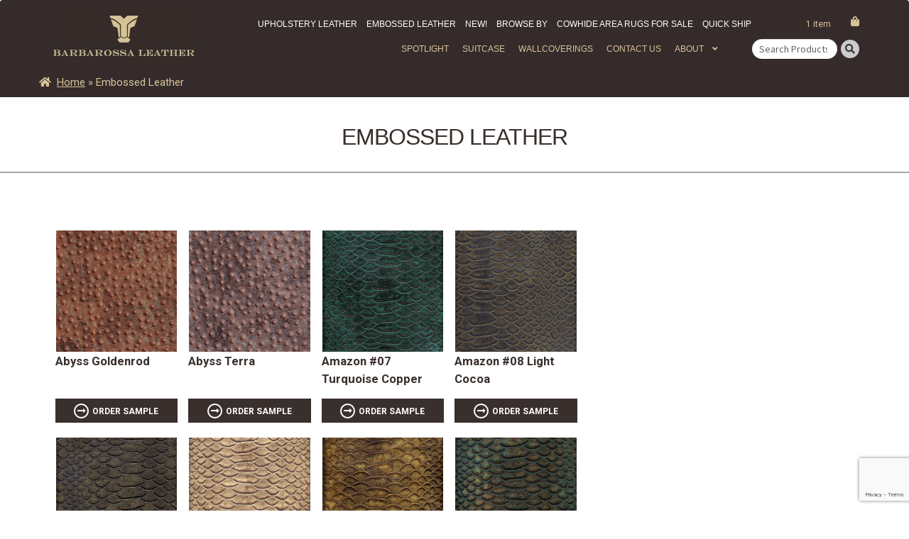

--- FILE ---
content_type: text/html; charset=UTF-8
request_url: https://barbarossaleather.com/product-category/embossed-leather/?add-to-cart=2466
body_size: 501240
content:
<!doctype html>  

<html lang="en-US">
<head>
    <meta charset="UTF-8">
    <meta name="viewport" content="width=device-width, initial-scale=1, maximum-scale=1">
    <link rel="pingback" href="https://barbarossaleather.com/xmlrpc.php">
    <link rel="icon" type="image/png" href="https://barbarossaleather.com/wp-content/themes/leather/favicon.png">

    
<link rel="stylesheet" type="text/css" href="https://barbarossaleather.com/wp-content/themes/leather/css/awesome-all.css" />
<link rel="stylesheet" type="text/css" href="https://barbarossaleather.com/wp-content/themes/leather/css/bootstrap.min.css" />
<meta name='robots' content='index, follow, max-image-preview:large, max-snippet:-1, max-video-preview:-1' />

	<!-- This site is optimized with the Yoast SEO plugin v20.10 - https://yoast.com/wordpress/plugins/seo/ -->
	<title>Embossed Leather Archives - Upholstery Leather Hides &amp; Embossed Leather</title>
	<meta name="description" content="Embossed Leathers are leathers that have been stamped with steel engraved plates. At Barbarossa Leather, we custom make the finest embossed leathers." />
	<link rel="canonical" href="https://barbarossaleather.com/product-category/embossed-leather/" />
	<link rel="next" href="https://barbarossaleather.com/product-category/embossed-leather/page/2/" />
	<meta property="og:locale" content="en_US" />
	<meta property="og:type" content="article" />
	<meta property="og:title" content="Embossed Leather Archives - Upholstery Leather Hides &amp; Embossed Leather" />
	<meta property="og:description" content="Embossed Leathers are leathers that have been stamped with steel engraved plates. At Barbarossa Leather, we custom make the finest embossed leathers." />
	<meta property="og:url" content="https://barbarossaleather.com/product-category/embossed-leather/" />
	<meta property="og:site_name" content="Upholstery Leather Hides &amp; Embossed Leather" />
	<meta name="twitter:card" content="summary_large_image" />
	<!-- / Yoast SEO plugin. -->


<link rel='dns-prefetch' href='//cdnjs.cloudflare.com' />
<link rel='dns-prefetch' href='//fonts.googleapis.com' />
<script>
window._wpemojiSettings = {"baseUrl":"https:\/\/s.w.org\/images\/core\/emoji\/14.0.0\/72x72\/","ext":".png","svgUrl":"https:\/\/s.w.org\/images\/core\/emoji\/14.0.0\/svg\/","svgExt":".svg","source":{"concatemoji":"https:\/\/barbarossaleather.com\/wp-includes\/js\/wp-emoji-release.min.js?ver=6.2.8"}};
/*! This file is auto-generated */
!function(e,a,t){var n,r,o,i=a.createElement("canvas"),p=i.getContext&&i.getContext("2d");function s(e,t){p.clearRect(0,0,i.width,i.height),p.fillText(e,0,0);e=i.toDataURL();return p.clearRect(0,0,i.width,i.height),p.fillText(t,0,0),e===i.toDataURL()}function c(e){var t=a.createElement("script");t.src=e,t.defer=t.type="text/javascript",a.getElementsByTagName("head")[0].appendChild(t)}for(o=Array("flag","emoji"),t.supports={everything:!0,everythingExceptFlag:!0},r=0;r<o.length;r++)t.supports[o[r]]=function(e){if(p&&p.fillText)switch(p.textBaseline="top",p.font="600 32px Arial",e){case"flag":return s("\ud83c\udff3\ufe0f\u200d\u26a7\ufe0f","\ud83c\udff3\ufe0f\u200b\u26a7\ufe0f")?!1:!s("\ud83c\uddfa\ud83c\uddf3","\ud83c\uddfa\u200b\ud83c\uddf3")&&!s("\ud83c\udff4\udb40\udc67\udb40\udc62\udb40\udc65\udb40\udc6e\udb40\udc67\udb40\udc7f","\ud83c\udff4\u200b\udb40\udc67\u200b\udb40\udc62\u200b\udb40\udc65\u200b\udb40\udc6e\u200b\udb40\udc67\u200b\udb40\udc7f");case"emoji":return!s("\ud83e\udef1\ud83c\udffb\u200d\ud83e\udef2\ud83c\udfff","\ud83e\udef1\ud83c\udffb\u200b\ud83e\udef2\ud83c\udfff")}return!1}(o[r]),t.supports.everything=t.supports.everything&&t.supports[o[r]],"flag"!==o[r]&&(t.supports.everythingExceptFlag=t.supports.everythingExceptFlag&&t.supports[o[r]]);t.supports.everythingExceptFlag=t.supports.everythingExceptFlag&&!t.supports.flag,t.DOMReady=!1,t.readyCallback=function(){t.DOMReady=!0},t.supports.everything||(n=function(){t.readyCallback()},a.addEventListener?(a.addEventListener("DOMContentLoaded",n,!1),e.addEventListener("load",n,!1)):(e.attachEvent("onload",n),a.attachEvent("onreadystatechange",function(){"complete"===a.readyState&&t.readyCallback()})),(e=t.source||{}).concatemoji?c(e.concatemoji):e.wpemoji&&e.twemoji&&(c(e.twemoji),c(e.wpemoji)))}(window,document,window._wpemojiSettings);
</script>
<style>
img.wp-smiley,
img.emoji {
	display: inline !important;
	border: none !important;
	box-shadow: none !important;
	height: 1em !important;
	width: 1em !important;
	margin: 0 0.07em !important;
	vertical-align: -0.1em !important;
	background: none !important;
	padding: 0 !important;
}
</style>
	<link rel='stylesheet' id='twb-open-sans-css' href='https://fonts.googleapis.com/css?family=Open+Sans%3A300%2C400%2C500%2C600%2C700%2C800&#038;display=swap&#038;ver=6.2.8' media='all' />
<link rel='stylesheet' id='twb-global-css' href='https://barbarossaleather.com/wp-content/plugins/wd-instagram-feed/booster/assets/css/global.css?ver=1.0.0' media='all' />
<link rel='stylesheet' id='wp-block-library-css' href='https://barbarossaleather.com/wp-includes/css/dist/block-library/style.min.css?ver=6.2.8' media='all' />
<style id='wp-block-library-theme-inline-css'>
.wp-block-audio figcaption{color:#555;font-size:13px;text-align:center}.is-dark-theme .wp-block-audio figcaption{color:hsla(0,0%,100%,.65)}.wp-block-audio{margin:0 0 1em}.wp-block-code{border:1px solid #ccc;border-radius:4px;font-family:Menlo,Consolas,monaco,monospace;padding:.8em 1em}.wp-block-embed figcaption{color:#555;font-size:13px;text-align:center}.is-dark-theme .wp-block-embed figcaption{color:hsla(0,0%,100%,.65)}.wp-block-embed{margin:0 0 1em}.blocks-gallery-caption{color:#555;font-size:13px;text-align:center}.is-dark-theme .blocks-gallery-caption{color:hsla(0,0%,100%,.65)}.wp-block-image figcaption{color:#555;font-size:13px;text-align:center}.is-dark-theme .wp-block-image figcaption{color:hsla(0,0%,100%,.65)}.wp-block-image{margin:0 0 1em}.wp-block-pullquote{border-bottom:4px solid;border-top:4px solid;color:currentColor;margin-bottom:1.75em}.wp-block-pullquote cite,.wp-block-pullquote footer,.wp-block-pullquote__citation{color:currentColor;font-size:.8125em;font-style:normal;text-transform:uppercase}.wp-block-quote{border-left:.25em solid;margin:0 0 1.75em;padding-left:1em}.wp-block-quote cite,.wp-block-quote footer{color:currentColor;font-size:.8125em;font-style:normal;position:relative}.wp-block-quote.has-text-align-right{border-left:none;border-right:.25em solid;padding-left:0;padding-right:1em}.wp-block-quote.has-text-align-center{border:none;padding-left:0}.wp-block-quote.is-large,.wp-block-quote.is-style-large,.wp-block-quote.is-style-plain{border:none}.wp-block-search .wp-block-search__label{font-weight:700}.wp-block-search__button{border:1px solid #ccc;padding:.375em .625em}:where(.wp-block-group.has-background){padding:1.25em 2.375em}.wp-block-separator.has-css-opacity{opacity:.4}.wp-block-separator{border:none;border-bottom:2px solid;margin-left:auto;margin-right:auto}.wp-block-separator.has-alpha-channel-opacity{opacity:1}.wp-block-separator:not(.is-style-wide):not(.is-style-dots){width:100px}.wp-block-separator.has-background:not(.is-style-dots){border-bottom:none;height:1px}.wp-block-separator.has-background:not(.is-style-wide):not(.is-style-dots){height:2px}.wp-block-table{margin:0 0 1em}.wp-block-table td,.wp-block-table th{word-break:normal}.wp-block-table figcaption{color:#555;font-size:13px;text-align:center}.is-dark-theme .wp-block-table figcaption{color:hsla(0,0%,100%,.65)}.wp-block-video figcaption{color:#555;font-size:13px;text-align:center}.is-dark-theme .wp-block-video figcaption{color:hsla(0,0%,100%,.65)}.wp-block-video{margin:0 0 1em}.wp-block-template-part.has-background{margin-bottom:0;margin-top:0;padding:1.25em 2.375em}
</style>
<link rel='stylesheet' id='wc-blocks-vendors-style-css' href='https://barbarossaleather.com/wp-content/plugins/woocommerce/packages/woocommerce-blocks/build/wc-blocks-vendors-style.css?ver=10.2.4' media='all' />
<link rel='stylesheet' id='wc-blocks-style-css' href='https://barbarossaleather.com/wp-content/plugins/woocommerce/packages/woocommerce-blocks/build/wc-blocks-style.css?ver=10.2.4' media='all' />
<link rel='stylesheet' id='storefront-gutenberg-blocks-css' href='https://barbarossaleather.com/wp-content/themes/storefront/assets/css/base/gutenberg-blocks.css?ver=4.3.0' media='all' />
<style id='storefront-gutenberg-blocks-inline-css'>

				.wp-block-button__link:not(.has-text-color) {
					color: #333333;
				}

				.wp-block-button__link:not(.has-text-color):hover,
				.wp-block-button__link:not(.has-text-color):focus,
				.wp-block-button__link:not(.has-text-color):active {
					color: #333333;
				}

				.wp-block-button__link:not(.has-background) {
					background-color: #eeeeee;
				}

				.wp-block-button__link:not(.has-background):hover,
				.wp-block-button__link:not(.has-background):focus,
				.wp-block-button__link:not(.has-background):active {
					border-color: #d5d5d5;
					background-color: #d5d5d5;
				}

				.wc-block-grid__products .wc-block-grid__product .wp-block-button__link {
					background-color: #eeeeee;
					border-color: #eeeeee;
					color: #333333;
				}

				.wp-block-quote footer,
				.wp-block-quote cite,
				.wp-block-quote__citation {
					color: #6d6d6d;
				}

				.wp-block-pullquote cite,
				.wp-block-pullquote footer,
				.wp-block-pullquote__citation {
					color: #6d6d6d;
				}

				.wp-block-image figcaption {
					color: #6d6d6d;
				}

				.wp-block-separator.is-style-dots::before {
					color: #333333;
				}

				.wp-block-file a.wp-block-file__button {
					color: #333333;
					background-color: #eeeeee;
					border-color: #eeeeee;
				}

				.wp-block-file a.wp-block-file__button:hover,
				.wp-block-file a.wp-block-file__button:focus,
				.wp-block-file a.wp-block-file__button:active {
					color: #333333;
					background-color: #d5d5d5;
				}

				.wp-block-code,
				.wp-block-preformatted pre {
					color: #6d6d6d;
				}

				.wp-block-table:not( .has-background ):not( .is-style-stripes ) tbody tr:nth-child(2n) td {
					background-color: #fdfdfd;
				}

				.wp-block-cover .wp-block-cover__inner-container h1:not(.has-text-color),
				.wp-block-cover .wp-block-cover__inner-container h2:not(.has-text-color),
				.wp-block-cover .wp-block-cover__inner-container h3:not(.has-text-color),
				.wp-block-cover .wp-block-cover__inner-container h4:not(.has-text-color),
				.wp-block-cover .wp-block-cover__inner-container h5:not(.has-text-color),
				.wp-block-cover .wp-block-cover__inner-container h6:not(.has-text-color) {
					color: #000000;
				}

				.wc-block-components-price-slider__range-input-progress,
				.rtl .wc-block-components-price-slider__range-input-progress {
					--range-color: #7f54b3;
				}

				/* Target only IE11 */
				@media all and (-ms-high-contrast: none), (-ms-high-contrast: active) {
					.wc-block-components-price-slider__range-input-progress {
						background: #7f54b3;
					}
				}

				.wc-block-components-button:not(.is-link) {
					background-color: #333333;
					color: #ffffff;
				}

				.wc-block-components-button:not(.is-link):hover,
				.wc-block-components-button:not(.is-link):focus,
				.wc-block-components-button:not(.is-link):active {
					background-color: #1a1a1a;
					color: #ffffff;
				}

				.wc-block-components-button:not(.is-link):disabled {
					background-color: #333333;
					color: #ffffff;
				}

				.wc-block-cart__submit-container {
					background-color: #ffffff;
				}

				.wc-block-cart__submit-container::before {
					color: rgba(220,220,220,0.5);
				}

				.wc-block-components-order-summary-item__quantity {
					background-color: #ffffff;
					border-color: #6d6d6d;
					box-shadow: 0 0 0 2px #ffffff;
					color: #6d6d6d;
				}
			
</style>
<link rel='stylesheet' id='classic-theme-styles-css' href='https://barbarossaleather.com/wp-includes/css/classic-themes.min.css?ver=6.2.8' media='all' />
<style id='global-styles-inline-css'>
body{--wp--preset--color--black: #000000;--wp--preset--color--cyan-bluish-gray: #abb8c3;--wp--preset--color--white: #ffffff;--wp--preset--color--pale-pink: #f78da7;--wp--preset--color--vivid-red: #cf2e2e;--wp--preset--color--luminous-vivid-orange: #ff6900;--wp--preset--color--luminous-vivid-amber: #fcb900;--wp--preset--color--light-green-cyan: #7bdcb5;--wp--preset--color--vivid-green-cyan: #00d084;--wp--preset--color--pale-cyan-blue: #8ed1fc;--wp--preset--color--vivid-cyan-blue: #0693e3;--wp--preset--color--vivid-purple: #9b51e0;--wp--preset--gradient--vivid-cyan-blue-to-vivid-purple: linear-gradient(135deg,rgba(6,147,227,1) 0%,rgb(155,81,224) 100%);--wp--preset--gradient--light-green-cyan-to-vivid-green-cyan: linear-gradient(135deg,rgb(122,220,180) 0%,rgb(0,208,130) 100%);--wp--preset--gradient--luminous-vivid-amber-to-luminous-vivid-orange: linear-gradient(135deg,rgba(252,185,0,1) 0%,rgba(255,105,0,1) 100%);--wp--preset--gradient--luminous-vivid-orange-to-vivid-red: linear-gradient(135deg,rgba(255,105,0,1) 0%,rgb(207,46,46) 100%);--wp--preset--gradient--very-light-gray-to-cyan-bluish-gray: linear-gradient(135deg,rgb(238,238,238) 0%,rgb(169,184,195) 100%);--wp--preset--gradient--cool-to-warm-spectrum: linear-gradient(135deg,rgb(74,234,220) 0%,rgb(151,120,209) 20%,rgb(207,42,186) 40%,rgb(238,44,130) 60%,rgb(251,105,98) 80%,rgb(254,248,76) 100%);--wp--preset--gradient--blush-light-purple: linear-gradient(135deg,rgb(255,206,236) 0%,rgb(152,150,240) 100%);--wp--preset--gradient--blush-bordeaux: linear-gradient(135deg,rgb(254,205,165) 0%,rgb(254,45,45) 50%,rgb(107,0,62) 100%);--wp--preset--gradient--luminous-dusk: linear-gradient(135deg,rgb(255,203,112) 0%,rgb(199,81,192) 50%,rgb(65,88,208) 100%);--wp--preset--gradient--pale-ocean: linear-gradient(135deg,rgb(255,245,203) 0%,rgb(182,227,212) 50%,rgb(51,167,181) 100%);--wp--preset--gradient--electric-grass: linear-gradient(135deg,rgb(202,248,128) 0%,rgb(113,206,126) 100%);--wp--preset--gradient--midnight: linear-gradient(135deg,rgb(2,3,129) 0%,rgb(40,116,252) 100%);--wp--preset--duotone--dark-grayscale: url('#wp-duotone-dark-grayscale');--wp--preset--duotone--grayscale: url('#wp-duotone-grayscale');--wp--preset--duotone--purple-yellow: url('#wp-duotone-purple-yellow');--wp--preset--duotone--blue-red: url('#wp-duotone-blue-red');--wp--preset--duotone--midnight: url('#wp-duotone-midnight');--wp--preset--duotone--magenta-yellow: url('#wp-duotone-magenta-yellow');--wp--preset--duotone--purple-green: url('#wp-duotone-purple-green');--wp--preset--duotone--blue-orange: url('#wp-duotone-blue-orange');--wp--preset--font-size--small: 14px;--wp--preset--font-size--medium: 23px;--wp--preset--font-size--large: 26px;--wp--preset--font-size--x-large: 42px;--wp--preset--font-size--normal: 16px;--wp--preset--font-size--huge: 37px;--wp--preset--spacing--20: 0.44rem;--wp--preset--spacing--30: 0.67rem;--wp--preset--spacing--40: 1rem;--wp--preset--spacing--50: 1.5rem;--wp--preset--spacing--60: 2.25rem;--wp--preset--spacing--70: 3.38rem;--wp--preset--spacing--80: 5.06rem;--wp--preset--shadow--natural: 6px 6px 9px rgba(0, 0, 0, 0.2);--wp--preset--shadow--deep: 12px 12px 50px rgba(0, 0, 0, 0.4);--wp--preset--shadow--sharp: 6px 6px 0px rgba(0, 0, 0, 0.2);--wp--preset--shadow--outlined: 6px 6px 0px -3px rgba(255, 255, 255, 1), 6px 6px rgba(0, 0, 0, 1);--wp--preset--shadow--crisp: 6px 6px 0px rgba(0, 0, 0, 1);}:where(.is-layout-flex){gap: 0.5em;}body .is-layout-flow > .alignleft{float: left;margin-inline-start: 0;margin-inline-end: 2em;}body .is-layout-flow > .alignright{float: right;margin-inline-start: 2em;margin-inline-end: 0;}body .is-layout-flow > .aligncenter{margin-left: auto !important;margin-right: auto !important;}body .is-layout-constrained > .alignleft{float: left;margin-inline-start: 0;margin-inline-end: 2em;}body .is-layout-constrained > .alignright{float: right;margin-inline-start: 2em;margin-inline-end: 0;}body .is-layout-constrained > .aligncenter{margin-left: auto !important;margin-right: auto !important;}body .is-layout-constrained > :where(:not(.alignleft):not(.alignright):not(.alignfull)){max-width: var(--wp--style--global--content-size);margin-left: auto !important;margin-right: auto !important;}body .is-layout-constrained > .alignwide{max-width: var(--wp--style--global--wide-size);}body .is-layout-flex{display: flex;}body .is-layout-flex{flex-wrap: wrap;align-items: center;}body .is-layout-flex > *{margin: 0;}:where(.wp-block-columns.is-layout-flex){gap: 2em;}.has-black-color{color: var(--wp--preset--color--black) !important;}.has-cyan-bluish-gray-color{color: var(--wp--preset--color--cyan-bluish-gray) !important;}.has-white-color{color: var(--wp--preset--color--white) !important;}.has-pale-pink-color{color: var(--wp--preset--color--pale-pink) !important;}.has-vivid-red-color{color: var(--wp--preset--color--vivid-red) !important;}.has-luminous-vivid-orange-color{color: var(--wp--preset--color--luminous-vivid-orange) !important;}.has-luminous-vivid-amber-color{color: var(--wp--preset--color--luminous-vivid-amber) !important;}.has-light-green-cyan-color{color: var(--wp--preset--color--light-green-cyan) !important;}.has-vivid-green-cyan-color{color: var(--wp--preset--color--vivid-green-cyan) !important;}.has-pale-cyan-blue-color{color: var(--wp--preset--color--pale-cyan-blue) !important;}.has-vivid-cyan-blue-color{color: var(--wp--preset--color--vivid-cyan-blue) !important;}.has-vivid-purple-color{color: var(--wp--preset--color--vivid-purple) !important;}.has-black-background-color{background-color: var(--wp--preset--color--black) !important;}.has-cyan-bluish-gray-background-color{background-color: var(--wp--preset--color--cyan-bluish-gray) !important;}.has-white-background-color{background-color: var(--wp--preset--color--white) !important;}.has-pale-pink-background-color{background-color: var(--wp--preset--color--pale-pink) !important;}.has-vivid-red-background-color{background-color: var(--wp--preset--color--vivid-red) !important;}.has-luminous-vivid-orange-background-color{background-color: var(--wp--preset--color--luminous-vivid-orange) !important;}.has-luminous-vivid-amber-background-color{background-color: var(--wp--preset--color--luminous-vivid-amber) !important;}.has-light-green-cyan-background-color{background-color: var(--wp--preset--color--light-green-cyan) !important;}.has-vivid-green-cyan-background-color{background-color: var(--wp--preset--color--vivid-green-cyan) !important;}.has-pale-cyan-blue-background-color{background-color: var(--wp--preset--color--pale-cyan-blue) !important;}.has-vivid-cyan-blue-background-color{background-color: var(--wp--preset--color--vivid-cyan-blue) !important;}.has-vivid-purple-background-color{background-color: var(--wp--preset--color--vivid-purple) !important;}.has-black-border-color{border-color: var(--wp--preset--color--black) !important;}.has-cyan-bluish-gray-border-color{border-color: var(--wp--preset--color--cyan-bluish-gray) !important;}.has-white-border-color{border-color: var(--wp--preset--color--white) !important;}.has-pale-pink-border-color{border-color: var(--wp--preset--color--pale-pink) !important;}.has-vivid-red-border-color{border-color: var(--wp--preset--color--vivid-red) !important;}.has-luminous-vivid-orange-border-color{border-color: var(--wp--preset--color--luminous-vivid-orange) !important;}.has-luminous-vivid-amber-border-color{border-color: var(--wp--preset--color--luminous-vivid-amber) !important;}.has-light-green-cyan-border-color{border-color: var(--wp--preset--color--light-green-cyan) !important;}.has-vivid-green-cyan-border-color{border-color: var(--wp--preset--color--vivid-green-cyan) !important;}.has-pale-cyan-blue-border-color{border-color: var(--wp--preset--color--pale-cyan-blue) !important;}.has-vivid-cyan-blue-border-color{border-color: var(--wp--preset--color--vivid-cyan-blue) !important;}.has-vivid-purple-border-color{border-color: var(--wp--preset--color--vivid-purple) !important;}.has-vivid-cyan-blue-to-vivid-purple-gradient-background{background: var(--wp--preset--gradient--vivid-cyan-blue-to-vivid-purple) !important;}.has-light-green-cyan-to-vivid-green-cyan-gradient-background{background: var(--wp--preset--gradient--light-green-cyan-to-vivid-green-cyan) !important;}.has-luminous-vivid-amber-to-luminous-vivid-orange-gradient-background{background: var(--wp--preset--gradient--luminous-vivid-amber-to-luminous-vivid-orange) !important;}.has-luminous-vivid-orange-to-vivid-red-gradient-background{background: var(--wp--preset--gradient--luminous-vivid-orange-to-vivid-red) !important;}.has-very-light-gray-to-cyan-bluish-gray-gradient-background{background: var(--wp--preset--gradient--very-light-gray-to-cyan-bluish-gray) !important;}.has-cool-to-warm-spectrum-gradient-background{background: var(--wp--preset--gradient--cool-to-warm-spectrum) !important;}.has-blush-light-purple-gradient-background{background: var(--wp--preset--gradient--blush-light-purple) !important;}.has-blush-bordeaux-gradient-background{background: var(--wp--preset--gradient--blush-bordeaux) !important;}.has-luminous-dusk-gradient-background{background: var(--wp--preset--gradient--luminous-dusk) !important;}.has-pale-ocean-gradient-background{background: var(--wp--preset--gradient--pale-ocean) !important;}.has-electric-grass-gradient-background{background: var(--wp--preset--gradient--electric-grass) !important;}.has-midnight-gradient-background{background: var(--wp--preset--gradient--midnight) !important;}.has-small-font-size{font-size: var(--wp--preset--font-size--small) !important;}.has-medium-font-size{font-size: var(--wp--preset--font-size--medium) !important;}.has-large-font-size{font-size: var(--wp--preset--font-size--large) !important;}.has-x-large-font-size{font-size: var(--wp--preset--font-size--x-large) !important;}
.wp-block-navigation a:where(:not(.wp-element-button)){color: inherit;}
:where(.wp-block-columns.is-layout-flex){gap: 2em;}
.wp-block-pullquote{font-size: 1.5em;line-height: 1.6;}
</style>
<link rel='stylesheet' id='contact-form-7-css' href='https://barbarossaleather.com/wp-content/plugins/contact-form-7/includes/css/styles.css?ver=5.7.7' media='all' />
<style id='woocommerce-inline-inline-css'>
.woocommerce form .form-row .required { visibility: visible; }
</style>
<link rel='stylesheet' id='storefront-style-css' href='https://barbarossaleather.com/wp-content/themes/storefront/style.css?ver=4.3.0' media='all' />
<style id='storefront-style-inline-css'>

			.main-navigation ul li a,
			.site-title a,
			ul.menu li a,
			.site-branding h1 a,
			button.menu-toggle,
			button.menu-toggle:hover,
			.handheld-navigation .dropdown-toggle {
				color: #333333;
			}

			button.menu-toggle,
			button.menu-toggle:hover {
				border-color: #333333;
			}

			.main-navigation ul li a:hover,
			.main-navigation ul li:hover > a,
			.site-title a:hover,
			.site-header ul.menu li.current-menu-item > a {
				color: #747474;
			}

			table:not( .has-background ) th {
				background-color: #f8f8f8;
			}

			table:not( .has-background ) tbody td {
				background-color: #fdfdfd;
			}

			table:not( .has-background ) tbody tr:nth-child(2n) td,
			fieldset,
			fieldset legend {
				background-color: #fbfbfb;
			}

			.site-header,
			.secondary-navigation ul ul,
			.main-navigation ul.menu > li.menu-item-has-children:after,
			.secondary-navigation ul.menu ul,
			.storefront-handheld-footer-bar,
			.storefront-handheld-footer-bar ul li > a,
			.storefront-handheld-footer-bar ul li.search .site-search,
			button.menu-toggle,
			button.menu-toggle:hover {
				background-color: #ffffff;
			}

			p.site-description,
			.site-header,
			.storefront-handheld-footer-bar {
				color: #404040;
			}

			button.menu-toggle:after,
			button.menu-toggle:before,
			button.menu-toggle span:before {
				background-color: #333333;
			}

			h1, h2, h3, h4, h5, h6, .wc-block-grid__product-title {
				color: #333333;
			}

			.widget h1 {
				border-bottom-color: #333333;
			}

			body,
			.secondary-navigation a {
				color: #6d6d6d;
			}

			.widget-area .widget a,
			.hentry .entry-header .posted-on a,
			.hentry .entry-header .post-author a,
			.hentry .entry-header .post-comments a,
			.hentry .entry-header .byline a {
				color: #727272;
			}

			a {
				color: #7f54b3;
			}

			a:focus,
			button:focus,
			.button.alt:focus,
			input:focus,
			textarea:focus,
			input[type="button"]:focus,
			input[type="reset"]:focus,
			input[type="submit"]:focus,
			input[type="email"]:focus,
			input[type="tel"]:focus,
			input[type="url"]:focus,
			input[type="password"]:focus,
			input[type="search"]:focus {
				outline-color: #7f54b3;
			}

			button, input[type="button"], input[type="reset"], input[type="submit"], .button, .widget a.button {
				background-color: #eeeeee;
				border-color: #eeeeee;
				color: #333333;
			}

			button:hover, input[type="button"]:hover, input[type="reset"]:hover, input[type="submit"]:hover, .button:hover, .widget a.button:hover {
				background-color: #d5d5d5;
				border-color: #d5d5d5;
				color: #333333;
			}

			button.alt, input[type="button"].alt, input[type="reset"].alt, input[type="submit"].alt, .button.alt, .widget-area .widget a.button.alt {
				background-color: #333333;
				border-color: #333333;
				color: #ffffff;
			}

			button.alt:hover, input[type="button"].alt:hover, input[type="reset"].alt:hover, input[type="submit"].alt:hover, .button.alt:hover, .widget-area .widget a.button.alt:hover {
				background-color: #1a1a1a;
				border-color: #1a1a1a;
				color: #ffffff;
			}

			.pagination .page-numbers li .page-numbers.current {
				background-color: #e6e6e6;
				color: #636363;
			}

			#comments .comment-list .comment-content .comment-text {
				background-color: #f8f8f8;
			}

			.site-footer {
				background-color: #f0f0f0;
				color: #6d6d6d;
			}

			.site-footer a:not(.button):not(.components-button) {
				color: #333333;
			}

			.site-footer .storefront-handheld-footer-bar a:not(.button):not(.components-button) {
				color: #333333;
			}

			.site-footer h1, .site-footer h2, .site-footer h3, .site-footer h4, .site-footer h5, .site-footer h6, .site-footer .widget .widget-title, .site-footer .widget .widgettitle {
				color: #333333;
			}

			.page-template-template-homepage.has-post-thumbnail .type-page.has-post-thumbnail .entry-title {
				color: #000000;
			}

			.page-template-template-homepage.has-post-thumbnail .type-page.has-post-thumbnail .entry-content {
				color: #000000;
			}

			@media screen and ( min-width: 768px ) {
				.secondary-navigation ul.menu a:hover {
					color: #595959;
				}

				.secondary-navigation ul.menu a {
					color: #404040;
				}

				.main-navigation ul.menu ul.sub-menu,
				.main-navigation ul.nav-menu ul.children {
					background-color: #f0f0f0;
				}

				.site-header {
					border-bottom-color: #f0f0f0;
				}
			}
</style>
<link rel='stylesheet' id='storefront-icons-css' href='https://barbarossaleather.com/wp-content/themes/storefront/assets/css/base/icons.css?ver=4.3.0' media='all' />
<link rel='stylesheet' id='storefront-fonts-css' href='https://fonts.googleapis.com/css?family=Source+Sans+Pro%3A400%2C300%2C300italic%2C400italic%2C600%2C700%2C900&#038;subset=latin%2Clatin-ext&#038;ver=4.3.0' media='all' />
<link rel='stylesheet' id='wpdreams-asl-basic-css' href='https://barbarossaleather.com/wp-content/plugins/ajax-search-lite/css/style.basic.css?ver=4.11.2' media='all' />
<link rel='stylesheet' id='wpdreams-ajaxsearchlite-css' href='https://barbarossaleather.com/wp-content/plugins/ajax-search-lite/css/style-underline.css?ver=4.11.2' media='all' />
<link rel='stylesheet' id='storefront-woocommerce-style-css' href='https://barbarossaleather.com/wp-content/themes/storefront/assets/css/woocommerce/woocommerce.css?ver=4.3.0' media='all' />
<style id='storefront-woocommerce-style-inline-css'>
@font-face {
				font-family: star;
				src: url(https://barbarossaleather.com/wp-content/plugins/woocommerce/assets/fonts/star.eot);
				src:
					url(https://barbarossaleather.com/wp-content/plugins/woocommerce/assets/fonts/star.eot?#iefix) format("embedded-opentype"),
					url(https://barbarossaleather.com/wp-content/plugins/woocommerce/assets/fonts/star.woff) format("woff"),
					url(https://barbarossaleather.com/wp-content/plugins/woocommerce/assets/fonts/star.ttf) format("truetype"),
					url(https://barbarossaleather.com/wp-content/plugins/woocommerce/assets/fonts/star.svg#star) format("svg");
				font-weight: 400;
				font-style: normal;
			}
			@font-face {
				font-family: WooCommerce;
				src: url(https://barbarossaleather.com/wp-content/plugins/woocommerce/assets/fonts/WooCommerce.eot);
				src:
					url(https://barbarossaleather.com/wp-content/plugins/woocommerce/assets/fonts/WooCommerce.eot?#iefix) format("embedded-opentype"),
					url(https://barbarossaleather.com/wp-content/plugins/woocommerce/assets/fonts/WooCommerce.woff) format("woff"),
					url(https://barbarossaleather.com/wp-content/plugins/woocommerce/assets/fonts/WooCommerce.ttf) format("truetype"),
					url(https://barbarossaleather.com/wp-content/plugins/woocommerce/assets/fonts/WooCommerce.svg#WooCommerce) format("svg");
				font-weight: 400;
				font-style: normal;
			}

			a.cart-contents,
			.site-header-cart .widget_shopping_cart a {
				color: #333333;
			}

			a.cart-contents:hover,
			.site-header-cart .widget_shopping_cart a:hover,
			.site-header-cart:hover > li > a {
				color: #747474;
			}

			table.cart td.product-remove,
			table.cart td.actions {
				border-top-color: #ffffff;
			}

			.storefront-handheld-footer-bar ul li.cart .count {
				background-color: #333333;
				color: #ffffff;
				border-color: #ffffff;
			}

			.woocommerce-tabs ul.tabs li.active a,
			ul.products li.product .price,
			.onsale,
			.wc-block-grid__product-onsale,
			.widget_search form:before,
			.widget_product_search form:before {
				color: #6d6d6d;
			}

			.woocommerce-breadcrumb a,
			a.woocommerce-review-link,
			.product_meta a {
				color: #727272;
			}

			.wc-block-grid__product-onsale,
			.onsale {
				border-color: #6d6d6d;
			}

			.star-rating span:before,
			.quantity .plus, .quantity .minus,
			p.stars a:hover:after,
			p.stars a:after,
			.star-rating span:before,
			#payment .payment_methods li input[type=radio]:first-child:checked+label:before {
				color: #7f54b3;
			}

			.widget_price_filter .ui-slider .ui-slider-range,
			.widget_price_filter .ui-slider .ui-slider-handle {
				background-color: #7f54b3;
			}

			.order_details {
				background-color: #f8f8f8;
			}

			.order_details > li {
				border-bottom: 1px dotted #e3e3e3;
			}

			.order_details:before,
			.order_details:after {
				background: -webkit-linear-gradient(transparent 0,transparent 0),-webkit-linear-gradient(135deg,#f8f8f8 33.33%,transparent 33.33%),-webkit-linear-gradient(45deg,#f8f8f8 33.33%,transparent 33.33%)
			}

			#order_review {
				background-color: #ffffff;
			}

			#payment .payment_methods > li .payment_box,
			#payment .place-order {
				background-color: #fafafa;
			}

			#payment .payment_methods > li:not(.woocommerce-notice) {
				background-color: #f5f5f5;
			}

			#payment .payment_methods > li:not(.woocommerce-notice):hover {
				background-color: #f0f0f0;
			}

			.woocommerce-pagination .page-numbers li .page-numbers.current {
				background-color: #e6e6e6;
				color: #636363;
			}

			.wc-block-grid__product-onsale,
			.onsale,
			.woocommerce-pagination .page-numbers li .page-numbers:not(.current) {
				color: #6d6d6d;
			}

			p.stars a:before,
			p.stars a:hover~a:before,
			p.stars.selected a.active~a:before {
				color: #6d6d6d;
			}

			p.stars.selected a.active:before,
			p.stars:hover a:before,
			p.stars.selected a:not(.active):before,
			p.stars.selected a.active:before {
				color: #7f54b3;
			}

			.single-product div.product .woocommerce-product-gallery .woocommerce-product-gallery__trigger {
				background-color: #eeeeee;
				color: #333333;
			}

			.single-product div.product .woocommerce-product-gallery .woocommerce-product-gallery__trigger:hover {
				background-color: #d5d5d5;
				border-color: #d5d5d5;
				color: #333333;
			}

			.button.added_to_cart:focus,
			.button.wc-forward:focus {
				outline-color: #7f54b3;
			}

			.added_to_cart,
			.site-header-cart .widget_shopping_cart a.button,
			.wc-block-grid__products .wc-block-grid__product .wp-block-button__link {
				background-color: #eeeeee;
				border-color: #eeeeee;
				color: #333333;
			}

			.added_to_cart:hover,
			.site-header-cart .widget_shopping_cart a.button:hover,
			.wc-block-grid__products .wc-block-grid__product .wp-block-button__link:hover {
				background-color: #d5d5d5;
				border-color: #d5d5d5;
				color: #333333;
			}

			.added_to_cart.alt, .added_to_cart, .widget a.button.checkout {
				background-color: #333333;
				border-color: #333333;
				color: #ffffff;
			}

			.added_to_cart.alt:hover, .added_to_cart:hover, .widget a.button.checkout:hover {
				background-color: #1a1a1a;
				border-color: #1a1a1a;
				color: #ffffff;
			}

			.button.loading {
				color: #eeeeee;
			}

			.button.loading:hover {
				background-color: #eeeeee;
			}

			.button.loading:after {
				color: #333333;
			}

			@media screen and ( min-width: 768px ) {
				.site-header-cart .widget_shopping_cart,
				.site-header .product_list_widget li .quantity {
					color: #404040;
				}

				.site-header-cart .widget_shopping_cart .buttons,
				.site-header-cart .widget_shopping_cart .total {
					background-color: #f5f5f5;
				}

				.site-header-cart .widget_shopping_cart {
					background-color: #f0f0f0;
				}
			}
				.storefront-product-pagination a {
					color: #6d6d6d;
					background-color: #ffffff;
				}
				.storefront-sticky-add-to-cart {
					color: #6d6d6d;
					background-color: #ffffff;
				}

				.storefront-sticky-add-to-cart a:not(.button) {
					color: #333333;
				}
</style>
<link rel='stylesheet' id='storefront-child-style-css' href='https://barbarossaleather.com/wp-content/themes/leather/style.css?ver=1.2' media='all' />
<link rel='stylesheet' id='wpbgallery-bootstrap-css' href='https://barbarossaleather.com/wp-content/plugins/wp-bootstrap-gallery/css/bootstrap.min.css?ver=6.2.8' media='all' />
<link rel='stylesheet' id='wpbgallery-blueimp-css' href='https://barbarossaleather.com/wp-content/plugins/wp-bootstrap-gallery/css/blueimp-gallery.min.css?ver=6.2.8' media='all' />
<link rel='stylesheet' id='wpbgallery-gallery-css' href='https://barbarossaleather.com/wp-content/plugins/wp-bootstrap-gallery/css/bootstrap-image-gallery.min.css?ver=6.2.8' media='all' />
<link rel='stylesheet' id='wpbgallery-style-css' href='https://barbarossaleather.com/wp-content/plugins/wp-bootstrap-gallery/css/wpbgallery.css?ver=6.2.8' media='all' />
<script src='https://barbarossaleather.com/wp-includes/js/jquery/jquery.min.js?ver=3.6.4' id='jquery-core-js'></script>
<script src='https://barbarossaleather.com/wp-includes/js/jquery/jquery-migrate.min.js?ver=3.4.0' id='jquery-migrate-js'></script>
<script src='https://barbarossaleather.com/wp-content/plugins/wd-instagram-feed/booster/assets/js/circle-progress.js?ver=1.2.2' id='twb-circle-js'></script>
<script id='twb-global-js-extra'>
var twb = {"nonce":"2874fed329","ajax_url":"https:\/\/barbarossaleather.com\/wp-admin\/admin-ajax.php","plugin_url":"https:\/\/barbarossaleather.com\/wp-content\/plugins\/wd-instagram-feed\/booster","href":"https:\/\/barbarossaleather.com\/wp-admin\/admin.php?page=twb_instagram-feed"};
var twb = {"nonce":"2874fed329","ajax_url":"https:\/\/barbarossaleather.com\/wp-admin\/admin-ajax.php","plugin_url":"https:\/\/barbarossaleather.com\/wp-content\/plugins\/wd-instagram-feed\/booster","href":"https:\/\/barbarossaleather.com\/wp-admin\/admin.php?page=twb_instagram-feed"};
</script>
<script src='https://barbarossaleather.com/wp-content/plugins/wd-instagram-feed/booster/assets/js/global.js?ver=1.0.0' id='twb-global-js'></script>
<script src='https://barbarossaleather.com/wp-content/plugins/wp-bootstrap-gallery/js/bootstrap.min.js?ver=6.2.8' id='wpbgallery-bootstrap-js-js'></script>
<script src='https://barbarossaleather.com/wp-content/plugins/wp-bootstrap-gallery/js/jquery.blueimp-gallery.min.js?ver=6.2.8' id='wpbgallery-blueimp-js-js'></script>
<script src='https://barbarossaleather.com/wp-content/plugins/wp-bootstrap-gallery/js/bootstrap-image-gallery.min.js?ver=6.2.8' id='wpbgallery-gallery-js-js'></script>
<script src='https://barbarossaleather.com/wp-content/plugins/wp-bootstrap-gallery/js/wpbgallery.js?ver=6.2.8' id='wpbgallery-scripts-js'></script>
<link rel="https://api.w.org/" href="https://barbarossaleather.com/wp-json/" /><link rel="alternate" type="application/json" href="https://barbarossaleather.com/wp-json/wp/v2/product_cat/241" /><link rel="EditURI" type="application/rsd+xml" title="RSD" href="https://barbarossaleather.com/xmlrpc.php?rsd" />
<link rel="wlwmanifest" type="application/wlwmanifest+xml" href="https://barbarossaleather.com/wp-includes/wlwmanifest.xml" />
<meta name="generator" content="WordPress 6.2.8" />
<meta name="generator" content="WooCommerce 7.8.2" />
	<noscript><style>.woocommerce-product-gallery{ opacity: 1 !important; }</style></noscript>
					<link rel="preconnect" href="https://fonts.gstatic.com" crossorigin />
				<link rel="preload" as="style" href="//fonts.googleapis.com/css?family=Open+Sans&display=swap" />
				<link rel="stylesheet" href="//fonts.googleapis.com/css?family=Open+Sans&display=swap" media="all" />
				                <style>
                    
					div[id*='ajaxsearchlitesettings'].searchsettings .asl_option_inner label {
						font-size: 0px !important;
						color: rgba(0, 0, 0, 0);
					}
					div[id*='ajaxsearchlitesettings'].searchsettings .asl_option_inner label:after {
						font-size: 11px !important;
						position: absolute;
						top: 0;
						left: 0;
						z-index: 1;
					}
					.asl_w_container {
						width: 100%;
						margin: 0px 0px 0px 0px;
						min-width: 200px;
					}
					div[id*='ajaxsearchlite'].asl_m {
						width: 100%;
					}
					div[id*='ajaxsearchliteres'].wpdreams_asl_results div.resdrg span.highlighted {
						font-weight: bold;
						color: rgba(217, 49, 43, 1);
						background-color: rgba(238, 238, 238, 1);
					}
					div[id*='ajaxsearchliteres'].wpdreams_asl_results .results img.asl_image {
						width: 70px;
						height: 70px;
						object-fit: cover;
					}
					div.asl_r .results {
						max-height: none;
					}
				
						.asl_m, .asl_m .probox {
							background-color: rgba(255, 255, 255, 1) !important;
							background-image: none !important;
							-webkit-background-image: none !important;
							-ms-background-image: none !important;
						}
					
						div.asl_r.asl_w.vertical .results .item::after {
							display: block;
							position: absolute;
							bottom: 0;
							content: '';
							height: 1px;
							width: 100%;
							background: #D8D8D8;
						}
						div.asl_r.asl_w.vertical .results .item.asl_last_item::after {
							display: none;
						}
					                </style>
                		<style id="wp-custom-css">
			.row.masonry-grid {
    max-width: 950px;
}
.single #banner, .page #banner, .archive #banner {
    overflow: hidden;
    max-height: 200px;
}
.page-id-1158 #banner {max-height: 280px;}
#menu-superior li.current-menu-item>a, #menu-superior li a:hover, #menu-superior .current-menu-parent >a, ul.menu li.current-menu-item>a,
ul.menu a:hover, ul.menu a:focus, .ul.menu a:active {
    color: #dba633!important;
}

@media (min-width: 1200px) {
	.right-embossed, .left-embossed {width: 50%}
	.right-embossed {padding-right: 0}
.page-id-1239 .right-embossed .item-categoria {
    max-height: 366px;
    overflow: hidden;
}
}

@media (max-width: 1199px) { 
.right-embossed {
    padding-right: 0;
}
.page-id-1239 .right-embossed .item-categoria {
    max-height: 367px;
    overflow: hidden;
}
}

@media (min-width: 768px)  and (max-width: 991px) {
	.page-id-1239 .right-embossed .item-categoria {
    max-height: 286px;
    overflow: hidden;
}
}

@media (max-width: 767px) { 
.left-embossed, .left-up {padding-right: 0}
	.page-id-1239 .right-embossed .item-categoria {max-height: none}
}
@media (max-width: 480px) { 
	.right-embossed {padding-left: 0}
}

		</style>
		</head>
    
<body class="archive tax-product_cat term-embossed-leather term-241 wp-embed-responsive theme-storefront woocommerce woocommerce-page woocommerce-no-js storefront-full-width-content storefront-secondary-navigation storefront-align-wide right-sidebar woocommerce-active">
    <header id="header" class="navbar">
        <div class="container">
            <div class="row">
                <div id="cabecera-items" class="flex">
                    <div id="logo" class="col-xs-3">
                        <a href="https://barbarossaleather.com">
                            <img src="https://barbarossaleather.com/wp-content/uploads/barbarossa-leather.jpg" alt="Upholstery Leather Hides &amp; Embossed Leather" >
                        </a>
                    </div>
                    <div id="carrito" class="col-xs-9">
                        <div id="menu-carrito" class="flex">
                            <nav id="menu-principal">
                                			<nav class="secondary-navigation" role="navigation" aria-label="Secondary Navigation">
				<div class="menu-superior-container"><ul id="menu-superior" class="menu"><li id="menu-item-1291" class="menu-item menu-item-type-custom menu-item-object-custom menu-item-has-children menu-item-1291"><a href="https://barbarossaleather.com/upholstery-leather/">Upholstery Leather</a>
<ul class="sub-menu">
	<li id="menu-item-1226" class="menu-item menu-item-type-post_type menu-item-object-page menu-item-1226"><a href="https://barbarossaleather.com/upholstery-leather/">All Collections</a></li>
	<li id="menu-item-7133" class="menu-item menu-item-type-post_type menu-item-object-page menu-item-7133"><a href="https://barbarossaleather.com/by-article-name-upholstery/">By Article Name</a></li>
	<li id="menu-item-1212" class="menu-item menu-item-type-taxonomy menu-item-object-product_cat menu-item-1212"><a href="https://barbarossaleather.com/product-category/upholstery-leather/aviation-upholstery-leather/">Aviation Leather</a></li>
	<li id="menu-item-1216" class="menu-item menu-item-type-taxonomy menu-item-object-product_cat menu-item-1216"><a href="https://barbarossaleather.com/product-category/upholstery-leather/marine-upholstery-leather/">Marine Leather</a></li>
	<li id="menu-item-1213" class="menu-item menu-item-type-taxonomy menu-item-object-product_cat menu-item-1213"><a href="https://barbarossaleather.com/product-category/upholstery-leather/classic-upholstery-leather/">Classic Leather</a></li>
	<li id="menu-item-1214" class="menu-item menu-item-type-taxonomy menu-item-object-product_cat menu-item-1214"><a href="https://barbarossaleather.com/product-category/upholstery-leather/contract-upholstery-leather/">Contract Leather</a></li>
	<li id="menu-item-1211" class="menu-item menu-item-type-taxonomy menu-item-object-product_cat menu-item-1211"><a href="https://barbarossaleather.com/product-category/upholstery-leather/automotive-upholstery-leather/">Automotive Leather</a></li>
	<li id="menu-item-1217" class="menu-item menu-item-type-taxonomy menu-item-object-product_cat menu-item-1217"><a href="https://barbarossaleather.com/product-category/upholstery-leather/metallic-finishes-upholstery/">Metallic Leather</a></li>
	<li id="menu-item-1215" class="menu-item menu-item-type-taxonomy menu-item-object-product_cat menu-item-1215"><a href="https://barbarossaleather.com/product-category/upholstery-leather/distressed-finishes-upholstery/">Distressed Leather</a></li>
</ul>
</li>
<li id="menu-item-1292" class="menu-item menu-item-type-custom menu-item-object-custom menu-item-has-children menu-item-1292"><a href="https://barbarossaleather.com/embossed-leather/">Embossed Leather</a>
<ul class="sub-menu">
	<li id="menu-item-1241" class="menu-item menu-item-type-post_type menu-item-object-page menu-item-1241"><a href="https://barbarossaleather.com/embossed-leather/">All Collections</a></li>
	<li id="menu-item-7134" class="menu-item menu-item-type-post_type menu-item-object-page menu-item-7134"><a href="https://barbarossaleather.com/by-article-name-embossed/">By Article Name</a></li>
	<li id="menu-item-1220" class="menu-item menu-item-type-taxonomy menu-item-object-product_cat menu-item-1220"><a href="https://barbarossaleather.com/product-category/embossed-leather/exotic-embossed-leather/">Exotic Leather</a></li>
	<li id="menu-item-1221" class="menu-item menu-item-type-taxonomy menu-item-object-product_cat menu-item-1221"><a href="https://barbarossaleather.com/product-category/embossed-leather/floral-embossed-leather/">Floral Leather</a></li>
	<li id="menu-item-1222" class="menu-item menu-item-type-taxonomy menu-item-object-product_cat menu-item-1222"><a href="https://barbarossaleather.com/product-category/embossed-leather/geometric-embossed-leather/">Geometric Leather</a></li>
	<li id="menu-item-1224" class="menu-item menu-item-type-taxonomy menu-item-object-product_cat menu-item-1224"><a href="https://barbarossaleather.com/product-category/embossed-leather/western-embossed-leather/">Western Leather</a></li>
	<li id="menu-item-1218" class="menu-item menu-item-type-taxonomy menu-item-object-product_cat menu-item-1218"><a href="https://barbarossaleather.com/product-category/embossed-leather/decorative-embossed-leather/">Decorative Leather</a></li>
	<li id="menu-item-1223" class="menu-item menu-item-type-taxonomy menu-item-object-product_cat menu-item-1223"><a href="https://barbarossaleather.com/product-category/embossed-leather/metallic-finishes-embossed/">Metallic Leather</a></li>
	<li id="menu-item-1219" class="menu-item menu-item-type-taxonomy menu-item-object-product_cat menu-item-1219"><a href="https://barbarossaleather.com/product-category/embossed-leather/distressed-finishes-embossed/">Distressed Leather</a></li>
</ul>
</li>
<li id="menu-item-5085" class="menu-item menu-item-type-taxonomy menu-item-object-product_cat menu-item-5085"><a href="https://barbarossaleather.com/product-category/new/">New!</a></li>
<li id="menu-item-5353" class="menu-item menu-item-type-custom menu-item-object-custom menu-item-has-children menu-item-5353"><a>Browse by</a>
<ul class="sub-menu">
	<li id="menu-item-5386" class="menu-item menu-item-type-custom menu-item-object-custom menu-item-5386"><a href="https://barbarossaleather.com/design/">Design</a></li>
	<li id="menu-item-1273" class="menu-item menu-item-type-taxonomy menu-item-object-color menu-item-1273"><a href="https://barbarossaleather.com/color/colors/">Color</a></li>
</ul>
</li>
<li id="menu-item-1178" class="menu-item menu-item-type-taxonomy menu-item-object-product_cat menu-item-1178"><a href="https://barbarossaleather.com/product-category/cowhides-and-rugs/">Cowhide Area Rugs for Sale</a></li>
<li id="menu-item-1179" class="menu-item menu-item-type-taxonomy menu-item-object-product_cat menu-item-1179"><a href="https://barbarossaleather.com/product-category/quick-ship/">Quick Ship</a></li>
</ul></div>			</nav><!-- #site-navigation -->
			                            </nav>                       
                            		<ul id="site-header-cart" class="site-header-cart menu">
			<li class="">
							<a class="cart-contents" href="https://barbarossaleather.com/cart/" title="View your shopping cart">
								<span class="woocommerce-Price-amount amount"><span class="woocommerce-Price-currencySymbol">&#036;</span>0.00</span> <span class="count">1 item</span>
			</a>
					</li>
			<li>
				<div class="widget woocommerce widget_shopping_cart"><div class="widget_shopping_cart_content"></div></div>			</li>
		</ul>
			                        </div>
                        <nav id="menu-principal">
							 
						  <nav id="site-navigation" class="main-navigation" role="navigation">
    <button class="menu-toggle">Menu</button>
    <div class="menu-principal-container"><ul id="menu-principal" class="menu"><li id="menu-item-1342" class="movil menu-item menu-item-type-post_type menu-item-object-page menu-item-1342"><a href="https://barbarossaleather.com/upholstery-leather/">Upholstery Leather</a></li>
<li id="menu-item-1341" class="movil menu-item menu-item-type-post_type menu-item-object-page menu-item-1341"><a href="https://barbarossaleather.com/embossed-leather/">Embossed Upholstery Leather</a></li>
<li id="menu-item-5258" class="movil menu-item menu-item-type-taxonomy menu-item-object-product_cat menu-item-5258"><a href="https://barbarossaleather.com/product-category/new/">NEW!</a></li>
<li id="menu-item-5587" class="movil menu-item menu-item-type-custom menu-item-object-custom menu-item-5587"><a href="https://barbarossaleather.com/design/">Design</a></li>
<li id="menu-item-1337" class="movil menu-item menu-item-type-taxonomy menu-item-object-product_cat menu-item-1337"><a href="https://barbarossaleather.com/product-category/cowhides-and-rugs/">Cowhide Area Rugs for Sale</a></li>
<li id="menu-item-1338" class="movil menu-item menu-item-type-taxonomy menu-item-object-product_cat menu-item-1338"><a href="https://barbarossaleather.com/product-category/quick-ship/">Quick Ship</a></li>
<li id="menu-item-1339" class="movil menu-item menu-item-type-taxonomy menu-item-object-color menu-item-1339"><a href="https://barbarossaleather.com/color/colors/">Custom Leather Colors</a></li>
<li id="menu-item-71" class="menu-item menu-item-type-post_type menu-item-object-page menu-item-71"><a href="https://barbarossaleather.com/spotlight/">Spotlight</a></li>
<li id="menu-item-5577" class="menu-item menu-item-type-custom menu-item-object-custom menu-item-5577"><a href="https://barbarossaleather.com/product/suitcases-coral/">Suitcase</a></li>
<li id="menu-item-1162" class="menu-item menu-item-type-custom menu-item-object-custom menu-item-1162"><a target="_blank" rel="noopener" href="http://www.barbarossawallcoverings.com/">WALLCOVERINGS</a></li>
<li id="menu-item-36" class="menu-item menu-item-type-post_type menu-item-object-page menu-item-36"><a href="https://barbarossaleather.com/contact-us/">Contact Us</a></li>
<li id="menu-item-1157" class="menu-item menu-item-type-custom menu-item-object-custom menu-item-has-children menu-item-1157"><a href="#">About</a>
<ul class="sub-menu">
	<li id="menu-item-27" class="menu-item menu-item-type-post_type menu-item-object-page menu-item-27"><a href="https://barbarossaleather.com/about-us/">Barbarossa</a></li>
	<li id="menu-item-1152" class="menu-item menu-item-type-post_type menu-item-object-page menu-item-1152"><a href="https://barbarossaleather.com/facts/upholstery-leather/">Upholstery Leather</a></li>
	<li id="menu-item-1153" class="menu-item menu-item-type-post_type menu-item-object-page menu-item-1153"><a href="https://barbarossaleather.com/facts/embossed-leather/">Embossed Leather</a></li>
	<li id="menu-item-1161" class="menu-item menu-item-type-post_type menu-item-object-page menu-item-1161"><a href="https://barbarossaleather.com/custom-embossing/">Custom Embossing</a></li>
	<li id="menu-item-1156" class="menu-item menu-item-type-post_type menu-item-object-page menu-item-1156"><a href="https://barbarossaleather.com/facts/how-leather-is-made/">How Leather Is Made</a></li>
	<li id="menu-item-1155" class="menu-item menu-item-type-post_type menu-item-object-page menu-item-1155"><a href="https://barbarossaleather.com/facts/understanding-the-nature-of-leather/">Understanding The Nature Of Leather</a></li>
	<li id="menu-item-1154" class="menu-item menu-item-type-post_type menu-item-object-page menu-item-1154"><a href="https://barbarossaleather.com/facts/how-to-buy-leather/">How To Buy Leather</a></li>
</ul>
</li>
</ul></div>  </nav><!-- #site-navigation -->
  							
                            
							 
							
                            <div class="buscador sample nine">
                                
                                
<select style="display:none" id="term-web" class="combo-termsxxx" onchange="doAction(this.value);">
<option>Select here</option>
<option value="https://barbarossaleather.com/design/abyss/" >Abyss</option><option value="https://barbarossaleather.com/design/amazon/" >Amazon</option><option value="https://barbarossaleather.com/design/anaconda/" >Anaconda</option><option value="https://barbarossaleather.com/design/arabesque/" >Arabesque</option><option value="https://barbarossaleather.com/design/aspen/" >Aspen</option><option value="https://barbarossaleather.com/design/aviator/" >Aviator</option><option value="https://barbarossaleather.com/design/aztec/" >Aztec</option><option value="https://barbarossaleather.com/design/baby-horback/" >Baby Hornback</option><option value="https://barbarossaleather.com/design/basket-weave/" >Basket Weave</option><option value="https://barbarossaleather.com/design/birchbark/" >Birchbark</option><option value="https://barbarossaleather.com/design/bison/" >Bison</option><option value="https://barbarossaleather.com/design/bits/" >Bits</option><option value="https://barbarossaleather.com/design/bolero/" >Bolero</option><option value="https://barbarossaleather.com/design/bolero-pearlized/" >Bolero Pearlized</option><option value="https://barbarossaleather.com/design/borsetta/" >Borsetta</option><option value="https://barbarossaleather.com/design/botanical/" >Botanical</option><option value="https://barbarossaleather.com/design/brandito/" >Brandito</option><option value="https://barbarossaleather.com/design/brands/" >Brands</option><option value="https://barbarossaleather.com/design/butch-cassidy/" >Butch Cassidy</option><option value="https://barbarossaleather.com/design/cambridge/" >Cambridge</option><option value="https://barbarossaleather.com/design/capri/" >Capri</option><option value="https://barbarossaleather.com/design/cascavel/" >Cascavel</option><option value="https://barbarossaleather.com/design/cayman/" >Cayman</option><option value="https://barbarossaleather.com/design/celine/" >Celine</option><option value="https://barbarossaleather.com/design/chateau/" >Chateau</option><option value="https://barbarossaleather.com/design/cheyenne/" >Cheyenne</option><option value="https://barbarossaleather.com/design/circle-tile/" >Circle Tile</option><option value="https://barbarossaleather.com/design/corona/" >Corona</option><option value="https://barbarossaleather.com/design/crush/" >Crush</option><option value="https://barbarossaleather.com/design/dakota/" >Dakota</option><option value="https://barbarossaleather.com/design/derby/" >Derby</option><option value="https://barbarossaleather.com/design/diamond/" >Diamond</option><option value="https://barbarossaleather.com/design/diamond-stitch/" >Diamond Stitch</option><option value="https://barbarossaleather.com/design/divine/" >Divine</option><option value="https://barbarossaleather.com/design/driftwood/" >Driftwood</option><option value="https://barbarossaleather.com/design/dundee-croc/" >Dundee Croc</option><option value="https://barbarossaleather.com/design/elephant/" >Elephant</option><option value="https://barbarossaleather.com/design/fiore/" >Fiore</option><option value="https://barbarossaleather.com/design/fleur-de-lis/" >Fleur de Lis</option><option value="https://barbarossaleather.com/design/florence/" >Florence</option><option value="https://barbarossaleather.com/design/gateway/" >Gateway</option><option value="https://barbarossaleather.com/design/gator-hornback/" >Gator Hornback</option><option value="https://barbarossaleather.com/design/giant-croc/" >Giant Croc</option><option value="https://barbarossaleather.com/design/gramercy/" >Gramercy</option><option value="https://barbarossaleather.com/design/greek-key/" >Greek Key</option><option value="https://barbarossaleather.com/design/heraldic/" >Heraldic</option><option value="https://barbarossaleather.com/design/hieroglyphics/" >Hieroglyphics</option><option value="https://barbarossaleather.com/design/hornback-italia/" >Hornback Italia</option><option value="https://barbarossaleather.com/design/iguana-croc/" >Iguana Croc</option><option value="https://barbarossaleather.com/design/imperial/" >Imperial</option><option value="https://barbarossaleather.com/design/indiano/" >Indiano</option><option value="https://barbarossaleather.com/design/isabella/" >Isabella</option><option value="https://barbarossaleather.com/design/jumbo-croc/" >Jumbo Croc</option><option value="https://barbarossaleather.com/design/kingston/" >Kingston</option><option value="https://barbarossaleather.com/design/kyalami/" >Kyalami</option><option value="https://barbarossaleather.com/design/laboheme/" >La Boheme</option><option value="https://barbarossaleather.com/design/large-floral/" >Large Floral</option><option value="https://barbarossaleather.com/design/legend/" >Legend</option><option value="https://barbarossaleather.com/design/lizard/" >Lizard</option><option value="https://barbarossaleather.com/design/loredo/" >Loredo</option><option value="https://barbarossaleather.com/design/luster/" >Luster</option><option value="https://barbarossaleather.com/design/lux/" >Lux</option><option value="https://barbarossaleather.com/design/lux-pearl/" >Lux Pearl</option><option value="https://barbarossaleather.com/design/madgascar/" >Madagascar</option><option value="https://barbarossaleather.com/design/magnolia/" >Magnolia</option><option value="https://barbarossaleather.com/design/milano/" >Milano</option><option value="https://barbarossaleather.com/design/millennium/" >Millennium</option><option value="https://barbarossaleather.com/design/mineral/" >Mineral</option><option value="https://barbarossaleather.com/design/mod/" >Mod</option><option value="https://barbarossaleather.com/design/monet/" >Monet</option><option value="https://barbarossaleather.com/design/monster-croc/" >Monster Croc</option><option value="https://barbarossaleather.com/design/morrocan/" >Moroccan</option><option value="https://barbarossaleather.com/design/napoli/" >Napoli</option><option value="https://barbarossaleather.com/design/nautica/" >Nautica</option><option value="https://barbarossaleather.com/design/navajo/" >Navajo</option><option value="https://barbarossaleather.com/design/nile-croco/" >Nile Croco</option><option value="https://barbarossaleather.com/design/odyssey/" >Odyssey</option><option value="https://barbarossaleather.com/design/opium/" >Opium</option><option value="https://barbarossaleather.com/design/ostrich/" >Ostrich</option><option value="https://barbarossaleather.com/design/outback/" >Outback</option><option value="https://barbarossaleather.com/design/paisley/" >Paisley</option><option value="https://barbarossaleather.com/design/perla/" >Perla</option><option value="https://barbarossaleather.com/design/plumas/" >Plumas</option><option value="https://barbarossaleather.com/design/ponderosa/" >Ponderosa</option><option value="https://barbarossaleather.com/design/python/" >Python</option><option value="https://barbarossaleather.com/design/quilted/" >Quilted</option><option value="https://barbarossaleather.com/design/regal-gator/" >Regal Gator</option><option value="https://barbarossaleather.com/design/riviera/" >Riviera</option><option value="https://barbarossaleather.com/design/roses/" >Roses</option><option value="https://barbarossaleather.com/design/samir-croc/" >Samir Croc</option><option value="https://barbarossaleather.com/design/scroll/" >Scroll</option><option value="https://barbarossaleather.com/design/secoya/" >Secoya</option><option value="https://barbarossaleather.com/design/sedona/" >Sedona</option><option value="https://barbarossaleather.com/design/serpiente/" >Serpiente</option><option value="https://barbarossaleather.com/design/shagreen/" >Shagreen</option><option value="https://barbarossaleather.com/design/shotgun/" >Shotgun</option><option value="https://barbarossaleather.com/design/sienna-croc/" >Sienna Croc</option><option value="https://barbarossaleather.com/design/sierra/" >Sierra</option><option value="https://barbarossaleather.com/design/simba/" >Simba</option><option value="https://barbarossaleather.com/design/skulls/" >Skulls</option><option value="https://barbarossaleather.com/design/snake/" >Snake</option><option value="https://barbarossaleather.com/design/soho-croc/" >Soho Croc</option><option value="https://barbarossaleather.com/design/solerno/" >Solerno</option><option value="https://barbarossaleather.com/design/sorrentino/" >Sorrentino</option><option value="https://barbarossaleather.com/design/southampton/" >Southampton</option><option value="https://barbarossaleather.com/design/sparta/" >Sparta</option><option value="https://barbarossaleather.com/design/struzzo/" >Struzzo</option><option value="https://barbarossaleather.com/design/sugarskulls/" >Sugar Skulls</option><option value="https://barbarossaleather.com/design/sundance-croc/" >Sundance Croc</option><option value="https://barbarossaleather.com/design/sylvan/" >Sylvan</option><option value="https://barbarossaleather.com/design/teju/" >Teju</option><option value="https://barbarossaleather.com/design/tortoise-croc/" >Tortoise Croc</option><option value="https://barbarossaleather.com/design/trentino/" >Trentino</option><option value="https://barbarossaleather.com/design/trenzado/" >Trenzado</option><option value="https://barbarossaleather.com/design/tribeca-croc/" >Tribeca Croc</option><option value="https://barbarossaleather.com/design/tropical-tooled/" >Tropical Tooled</option><option value="https://barbarossaleather.com/design/tucson/" >Tucson</option><option value="https://barbarossaleather.com/design/tuscany-croc/" >Tuscany Croc</option><option value="https://barbarossaleather.com/design/txlonghorn/" >TX Longhorn</option><option value="https://barbarossaleather.com/design/valentina/" >Valentina</option><option value="https://barbarossaleather.com/design/verona-damask/" >Verona Damask</option><option value="https://barbarossaleather.com/design/versaille/" >Versaille</option><option value="https://barbarossaleather.com/design/victoria/" >Victoria</option><option value="https://barbarossaleather.com/design/vienna/" >Vienna</option><option value="https://barbarossaleather.com/design/wildflower/" >Wildflower</option><option value="https://barbarossaleather.com/design/zen/" >Zen</option><option value="https://barbarossaleather.com/design/zigrino/" >Zigrino</option></select>
                                
                                <form role="search" method="get" class="woocommerce-product-search" action="https://barbarossaleather.com/" >
                                    <label class="screen-reader-text" for="s">Search for:</label>
                                    <input type="search" class="search-field search-autocomplete" placeholder="Search Products&hellip;" value="" name="s" autocomplete="off" autocorrect="off" autocapitalize="none" spellcheck="false" required />
                                    <button type="submit" class="btn btn-search"><i class="fa fa-search"></i></button>
                                    <input type="hidden" name="post_type" value="product" />
                                </form>
                            </div>                            
                        </nav>   
                    </div>
                </div>
            </div>
        </div>
        <div id="bottom-header"></div>            
    </header>
<script src="https://code.jquery.com/jquery-3.3.1.min.js"></script>


<div id="banner">
	
</div>

<div id="zona-breadcrumb">
	<div class="container">
		<div class="row">

							<nav class="woocommerce-breadcrumb" aria-label="breadcrumbs"><span><span><a href="https://barbarossaleather.com/">Home</a></span> » <span class="breadcrumb_last" aria-current="page">Embossed Leather</span></span></nav>					</div>
	</div>
</div>

<div class="col-md-12 no-padding">
	<header id="cabecera-content" class="text-center">
					<h1 class="title-page">Embossed Leather</h1>
			<div class="bajada"></div>
			</header>				
</div>	

<div class="clearfix"></div>
<div id="content-page">
	<div class="container">
		<div class="row">
			
																									<div id="modal-1" class="modal fade" tabindex="-1" role="dialog">
							  <div class="modal-dialog" role="document">
							    <div class="modal-content">
							      <div class="modal-header">
							        <button type="button" class="close" data-dismiss="modal" aria-label="Close"><span aria-hidden="true">&times;</span></button>
							      </div>
							      <div class="modal-body">
							        <img width="500" height="500" src="https://barbarossaleather.com/wp-content/uploads/abbys-goldenrod.jpg" class="attachment-large size-large wp-post-image" alt="Abyss Goldenrod" decoding="async" srcset="https://barbarossaleather.com/wp-content/uploads/abbys-goldenrod.jpg 500w, https://barbarossaleather.com/wp-content/uploads/abbys-goldenrod-150x150.jpg 150w, https://barbarossaleather.com/wp-content/uploads/abbys-goldenrod-109x109.jpg 109w, https://barbarossaleather.com/wp-content/uploads/abbys-goldenrod-220x220.jpg 220w, https://barbarossaleather.com/wp-content/uploads/abbys-goldenrod-324x324.jpg 324w, https://barbarossaleather.com/wp-content/uploads/abbys-goldenrod-416x416.jpg 416w, https://barbarossaleather.com/wp-content/uploads/abbys-goldenrod-100x100.jpg 100w" sizes="(max-width: 500px) 100vw, 500px" />							        <div class="addthis_inline_share_toolbox_zyri"></div>
							      </div>
							    </div><!-- /.modal-content -->
							  </div><!-- /.modal-dialog -->
							</div><!-- /.modal -->						
													<div id="modal-2" class="modal fade" tabindex="-1" role="dialog">
							  <div class="modal-dialog" role="document">
							    <div class="modal-content">
							      <div class="modal-header">
							        <button type="button" class="close" data-dismiss="modal" aria-label="Close"><span aria-hidden="true">&times;</span></button>
							      </div>
							      <div class="modal-body">
							        <img width="500" height="500" src="https://barbarossaleather.com/wp-content/uploads/abbys-terra.jpg" class="attachment-large size-large wp-post-image" alt="Abyss Terra" decoding="async" loading="lazy" srcset="https://barbarossaleather.com/wp-content/uploads/abbys-terra.jpg 500w, https://barbarossaleather.com/wp-content/uploads/abbys-terra-150x150.jpg 150w, https://barbarossaleather.com/wp-content/uploads/abbys-terra-109x109.jpg 109w, https://barbarossaleather.com/wp-content/uploads/abbys-terra-220x220.jpg 220w, https://barbarossaleather.com/wp-content/uploads/abbys-terra-324x324.jpg 324w, https://barbarossaleather.com/wp-content/uploads/abbys-terra-416x416.jpg 416w, https://barbarossaleather.com/wp-content/uploads/abbys-terra-100x100.jpg 100w" sizes="(max-width: 500px) 100vw, 500px" />							        <div class="addthis_inline_share_toolbox_zyri"></div>
							      </div>
							    </div><!-- /.modal-content -->
							  </div><!-- /.modal-dialog -->
							</div><!-- /.modal -->						
													<div id="modal-3" class="modal fade" tabindex="-1" role="dialog">
							  <div class="modal-dialog" role="document">
							    <div class="modal-content">
							      <div class="modal-header">
							        <button type="button" class="close" data-dismiss="modal" aria-label="Close"><span aria-hidden="true">&times;</span></button>
							      </div>
							      <div class="modal-body">
							        <img width="500" height="500" src="https://barbarossaleather.com/wp-content/uploads/amazon-07turquoise_copper.jpg" class="attachment-large size-large wp-post-image" alt="Amazon #07 Turquoise Copper" decoding="async" loading="lazy" srcset="https://barbarossaleather.com/wp-content/uploads/amazon-07turquoise_copper.jpg 500w, https://barbarossaleather.com/wp-content/uploads/amazon-07turquoise_copper-324x324.jpg 324w, https://barbarossaleather.com/wp-content/uploads/amazon-07turquoise_copper-100x100.jpg 100w, https://barbarossaleather.com/wp-content/uploads/amazon-07turquoise_copper-416x416.jpg 416w, https://barbarossaleather.com/wp-content/uploads/amazon-07turquoise_copper-150x150.jpg 150w, https://barbarossaleather.com/wp-content/uploads/amazon-07turquoise_copper-109x109.jpg 109w, https://barbarossaleather.com/wp-content/uploads/amazon-07turquoise_copper-220x220.jpg 220w" sizes="(max-width: 500px) 100vw, 500px" />							        <div class="addthis_inline_share_toolbox_zyri"></div>
							      </div>
							    </div><!-- /.modal-content -->
							  </div><!-- /.modal-dialog -->
							</div><!-- /.modal -->						
													<div id="modal-4" class="modal fade" tabindex="-1" role="dialog">
							  <div class="modal-dialog" role="document">
							    <div class="modal-content">
							      <div class="modal-header">
							        <button type="button" class="close" data-dismiss="modal" aria-label="Close"><span aria-hidden="true">&times;</span></button>
							      </div>
							      <div class="modal-body">
							        <img width="500" height="500" src="https://barbarossaleather.com/wp-content/uploads/amazon-08light_cocoa.jpg" class="attachment-large size-large wp-post-image" alt="Amazon #08 Light Cocoa" decoding="async" loading="lazy" srcset="https://barbarossaleather.com/wp-content/uploads/amazon-08light_cocoa.jpg 500w, https://barbarossaleather.com/wp-content/uploads/amazon-08light_cocoa-324x324.jpg 324w, https://barbarossaleather.com/wp-content/uploads/amazon-08light_cocoa-100x100.jpg 100w, https://barbarossaleather.com/wp-content/uploads/amazon-08light_cocoa-416x416.jpg 416w, https://barbarossaleather.com/wp-content/uploads/amazon-08light_cocoa-150x150.jpg 150w, https://barbarossaleather.com/wp-content/uploads/amazon-08light_cocoa-109x109.jpg 109w, https://barbarossaleather.com/wp-content/uploads/amazon-08light_cocoa-220x220.jpg 220w" sizes="(max-width: 500px) 100vw, 500px" />							        <div class="addthis_inline_share_toolbox_zyri"></div>
							      </div>
							    </div><!-- /.modal-content -->
							  </div><!-- /.modal-dialog -->
							</div><!-- /.modal -->						
													<div id="modal-5" class="modal fade" tabindex="-1" role="dialog">
							  <div class="modal-dialog" role="document">
							    <div class="modal-content">
							      <div class="modal-header">
							        <button type="button" class="close" data-dismiss="modal" aria-label="Close"><span aria-hidden="true">&times;</span></button>
							      </div>
							      <div class="modal-body">
							        <img width="500" height="500" src="https://barbarossaleather.com/wp-content/uploads/amazon-10grey_ghana.jpg" class="attachment-large size-large wp-post-image" alt="Amazon #10 Grey Ghana" decoding="async" loading="lazy" srcset="https://barbarossaleather.com/wp-content/uploads/amazon-10grey_ghana.jpg 500w, https://barbarossaleather.com/wp-content/uploads/amazon-10grey_ghana-324x324.jpg 324w, https://barbarossaleather.com/wp-content/uploads/amazon-10grey_ghana-100x100.jpg 100w, https://barbarossaleather.com/wp-content/uploads/amazon-10grey_ghana-416x416.jpg 416w, https://barbarossaleather.com/wp-content/uploads/amazon-10grey_ghana-150x150.jpg 150w, https://barbarossaleather.com/wp-content/uploads/amazon-10grey_ghana-109x109.jpg 109w, https://barbarossaleather.com/wp-content/uploads/amazon-10grey_ghana-220x220.jpg 220w" sizes="(max-width: 500px) 100vw, 500px" />							        <div class="addthis_inline_share_toolbox_zyri"></div>
							      </div>
							    </div><!-- /.modal-content -->
							  </div><!-- /.modal-dialog -->
							</div><!-- /.modal -->						
													<div id="modal-6" class="modal fade" tabindex="-1" role="dialog">
							  <div class="modal-dialog" role="document">
							    <div class="modal-content">
							      <div class="modal-header">
							        <button type="button" class="close" data-dismiss="modal" aria-label="Close"><span aria-hidden="true">&times;</span></button>
							      </div>
							      <div class="modal-body">
							        <img width="500" height="500" src="https://barbarossaleather.com/wp-content/uploads/amazon-11bronze_dune.jpg" class="attachment-large size-large wp-post-image" alt="Amazon #11 Bronze Dune" decoding="async" loading="lazy" srcset="https://barbarossaleather.com/wp-content/uploads/amazon-11bronze_dune.jpg 500w, https://barbarossaleather.com/wp-content/uploads/amazon-11bronze_dune-324x324.jpg 324w, https://barbarossaleather.com/wp-content/uploads/amazon-11bronze_dune-100x100.jpg 100w, https://barbarossaleather.com/wp-content/uploads/amazon-11bronze_dune-416x416.jpg 416w, https://barbarossaleather.com/wp-content/uploads/amazon-11bronze_dune-150x150.jpg 150w, https://barbarossaleather.com/wp-content/uploads/amazon-11bronze_dune-109x109.jpg 109w, https://barbarossaleather.com/wp-content/uploads/amazon-11bronze_dune-220x220.jpg 220w" sizes="(max-width: 500px) 100vw, 500px" />							        <div class="addthis_inline_share_toolbox_zyri"></div>
							      </div>
							    </div><!-- /.modal-content -->
							  </div><!-- /.modal-dialog -->
							</div><!-- /.modal -->						
													<div id="modal-7" class="modal fade" tabindex="-1" role="dialog">
							  <div class="modal-dialog" role="document">
							    <div class="modal-content">
							      <div class="modal-header">
							        <button type="button" class="close" data-dismiss="modal" aria-label="Close"><span aria-hidden="true">&times;</span></button>
							      </div>
							      <div class="modal-body">
							        <img width="500" height="500" src="https://barbarossaleather.com/wp-content/uploads/amazon-13copper_bronze.jpg" class="attachment-large size-large wp-post-image" alt="Amazon #13 Copper Bronze" decoding="async" loading="lazy" srcset="https://barbarossaleather.com/wp-content/uploads/amazon-13copper_bronze.jpg 500w, https://barbarossaleather.com/wp-content/uploads/amazon-13copper_bronze-324x324.jpg 324w, https://barbarossaleather.com/wp-content/uploads/amazon-13copper_bronze-100x100.jpg 100w, https://barbarossaleather.com/wp-content/uploads/amazon-13copper_bronze-416x416.jpg 416w, https://barbarossaleather.com/wp-content/uploads/amazon-13copper_bronze-150x150.jpg 150w, https://barbarossaleather.com/wp-content/uploads/amazon-13copper_bronze-109x109.jpg 109w, https://barbarossaleather.com/wp-content/uploads/amazon-13copper_bronze-220x220.jpg 220w" sizes="(max-width: 500px) 100vw, 500px" />							        <div class="addthis_inline_share_toolbox_zyri"></div>
							      </div>
							    </div><!-- /.modal-content -->
							  </div><!-- /.modal-dialog -->
							</div><!-- /.modal -->						
													<div id="modal-8" class="modal fade" tabindex="-1" role="dialog">
							  <div class="modal-dialog" role="document">
							    <div class="modal-content">
							      <div class="modal-header">
							        <button type="button" class="close" data-dismiss="modal" aria-label="Close"><span aria-hidden="true">&times;</span></button>
							      </div>
							      <div class="modal-body">
							        <img width="500" height="500" src="https://barbarossaleather.com/wp-content/uploads/amazon-14lagoon.jpg" class="attachment-large size-large wp-post-image" alt="Amazon #14 Lagoon" decoding="async" loading="lazy" srcset="https://barbarossaleather.com/wp-content/uploads/amazon-14lagoon.jpg 500w, https://barbarossaleather.com/wp-content/uploads/amazon-14lagoon-324x324.jpg 324w, https://barbarossaleather.com/wp-content/uploads/amazon-14lagoon-100x100.jpg 100w, https://barbarossaleather.com/wp-content/uploads/amazon-14lagoon-416x416.jpg 416w, https://barbarossaleather.com/wp-content/uploads/amazon-14lagoon-150x150.jpg 150w, https://barbarossaleather.com/wp-content/uploads/amazon-14lagoon-109x109.jpg 109w, https://barbarossaleather.com/wp-content/uploads/amazon-14lagoon-220x220.jpg 220w" sizes="(max-width: 500px) 100vw, 500px" />							        <div class="addthis_inline_share_toolbox_zyri"></div>
							      </div>
							    </div><!-- /.modal-content -->
							  </div><!-- /.modal-dialog -->
							</div><!-- /.modal -->						
													<div id="modal-9" class="modal fade" tabindex="-1" role="dialog">
							  <div class="modal-dialog" role="document">
							    <div class="modal-content">
							      <div class="modal-header">
							        <button type="button" class="close" data-dismiss="modal" aria-label="Close"><span aria-hidden="true">&times;</span></button>
							      </div>
							      <div class="modal-body">
							        <img width="500" height="500" src="https://barbarossaleather.com/wp-content/uploads/amazon-16platinum_stone.jpg" class="attachment-large size-large wp-post-image" alt="Amazon #16 Platinum Stone" decoding="async" loading="lazy" srcset="https://barbarossaleather.com/wp-content/uploads/amazon-16platinum_stone.jpg 500w, https://barbarossaleather.com/wp-content/uploads/amazon-16platinum_stone-324x324.jpg 324w, https://barbarossaleather.com/wp-content/uploads/amazon-16platinum_stone-100x100.jpg 100w, https://barbarossaleather.com/wp-content/uploads/amazon-16platinum_stone-416x416.jpg 416w, https://barbarossaleather.com/wp-content/uploads/amazon-16platinum_stone-150x150.jpg 150w, https://barbarossaleather.com/wp-content/uploads/amazon-16platinum_stone-109x109.jpg 109w, https://barbarossaleather.com/wp-content/uploads/amazon-16platinum_stone-220x220.jpg 220w" sizes="(max-width: 500px) 100vw, 500px" />							        <div class="addthis_inline_share_toolbox_zyri"></div>
							      </div>
							    </div><!-- /.modal-content -->
							  </div><!-- /.modal-dialog -->
							</div><!-- /.modal -->						
													<div id="modal-10" class="modal fade" tabindex="-1" role="dialog">
							  <div class="modal-dialog" role="document">
							    <div class="modal-content">
							      <div class="modal-header">
							        <button type="button" class="close" data-dismiss="modal" aria-label="Close"><span aria-hidden="true">&times;</span></button>
							      </div>
							      <div class="modal-body">
							        <img width="500" height="500" src="https://barbarossaleather.com/wp-content/uploads/amazon-23ninbus_tipped.jpg" class="attachment-large size-large wp-post-image" alt="Amazon #23 Nimbus Tipped" decoding="async" loading="lazy" srcset="https://barbarossaleather.com/wp-content/uploads/amazon-23ninbus_tipped.jpg 500w, https://barbarossaleather.com/wp-content/uploads/amazon-23ninbus_tipped-324x324.jpg 324w, https://barbarossaleather.com/wp-content/uploads/amazon-23ninbus_tipped-100x100.jpg 100w, https://barbarossaleather.com/wp-content/uploads/amazon-23ninbus_tipped-416x416.jpg 416w, https://barbarossaleather.com/wp-content/uploads/amazon-23ninbus_tipped-150x150.jpg 150w, https://barbarossaleather.com/wp-content/uploads/amazon-23ninbus_tipped-109x109.jpg 109w, https://barbarossaleather.com/wp-content/uploads/amazon-23ninbus_tipped-220x220.jpg 220w" sizes="(max-width: 500px) 100vw, 500px" />							        <div class="addthis_inline_share_toolbox_zyri"></div>
							      </div>
							    </div><!-- /.modal-content -->
							  </div><!-- /.modal-dialog -->
							</div><!-- /.modal -->						
													<div id="modal-11" class="modal fade" tabindex="-1" role="dialog">
							  <div class="modal-dialog" role="document">
							    <div class="modal-content">
							      <div class="modal-header">
							        <button type="button" class="close" data-dismiss="modal" aria-label="Close"><span aria-hidden="true">&times;</span></button>
							      </div>
							      <div class="modal-body">
							        <img width="500" height="500" src="https://barbarossaleather.com/wp-content/uploads/amazon-24gilded_Sesame.jpg" class="attachment-large size-large wp-post-image" alt="Amazon #24 Gilded Sesame" decoding="async" loading="lazy" srcset="https://barbarossaleather.com/wp-content/uploads/amazon-24gilded_Sesame.jpg 500w, https://barbarossaleather.com/wp-content/uploads/amazon-24gilded_Sesame-324x324.jpg 324w, https://barbarossaleather.com/wp-content/uploads/amazon-24gilded_Sesame-100x100.jpg 100w, https://barbarossaleather.com/wp-content/uploads/amazon-24gilded_Sesame-416x416.jpg 416w, https://barbarossaleather.com/wp-content/uploads/amazon-24gilded_Sesame-150x150.jpg 150w, https://barbarossaleather.com/wp-content/uploads/amazon-24gilded_Sesame-109x109.jpg 109w, https://barbarossaleather.com/wp-content/uploads/amazon-24gilded_Sesame-220x220.jpg 220w" sizes="(max-width: 500px) 100vw, 500px" />							        <div class="addthis_inline_share_toolbox_zyri"></div>
							      </div>
							    </div><!-- /.modal-content -->
							  </div><!-- /.modal-dialog -->
							</div><!-- /.modal -->						
													<div id="modal-12" class="modal fade" tabindex="-1" role="dialog">
							  <div class="modal-dialog" role="document">
							    <div class="modal-content">
							      <div class="modal-header">
							        <button type="button" class="close" data-dismiss="modal" aria-label="Close"><span aria-hidden="true">&times;</span></button>
							      </div>
							      <div class="modal-body">
							        <img width="500" height="500" src="https://barbarossaleather.com/wp-content/uploads/amazon-26macaroon.jpg" class="attachment-large size-large wp-post-image" alt="Amazon #26 Macaroon" decoding="async" loading="lazy" srcset="https://barbarossaleather.com/wp-content/uploads/amazon-26macaroon.jpg 500w, https://barbarossaleather.com/wp-content/uploads/amazon-26macaroon-324x324.jpg 324w, https://barbarossaleather.com/wp-content/uploads/amazon-26macaroon-100x100.jpg 100w, https://barbarossaleather.com/wp-content/uploads/amazon-26macaroon-416x416.jpg 416w, https://barbarossaleather.com/wp-content/uploads/amazon-26macaroon-150x150.jpg 150w, https://barbarossaleather.com/wp-content/uploads/amazon-26macaroon-109x109.jpg 109w, https://barbarossaleather.com/wp-content/uploads/amazon-26macaroon-220x220.jpg 220w" sizes="(max-width: 500px) 100vw, 500px" />							        <div class="addthis_inline_share_toolbox_zyri"></div>
							      </div>
							    </div><!-- /.modal-content -->
							  </div><!-- /.modal-dialog -->
							</div><!-- /.modal -->						
													<div id="modal-13" class="modal fade" tabindex="-1" role="dialog">
							  <div class="modal-dialog" role="document">
							    <div class="modal-content">
							      <div class="modal-header">
							        <button type="button" class="close" data-dismiss="modal" aria-label="Close"><span aria-hidden="true">&times;</span></button>
							      </div>
							      <div class="modal-body">
							        <img width="500" height="500" src="https://barbarossaleather.com/wp-content/uploads/amazon-27goldendenim.jpg" class="attachment-large size-large wp-post-image" alt="Amazon #27 Golden Denim" decoding="async" loading="lazy" srcset="https://barbarossaleather.com/wp-content/uploads/amazon-27goldendenim.jpg 500w, https://barbarossaleather.com/wp-content/uploads/amazon-27goldendenim-324x324.jpg 324w, https://barbarossaleather.com/wp-content/uploads/amazon-27goldendenim-100x100.jpg 100w, https://barbarossaleather.com/wp-content/uploads/amazon-27goldendenim-416x416.jpg 416w, https://barbarossaleather.com/wp-content/uploads/amazon-27goldendenim-150x150.jpg 150w, https://barbarossaleather.com/wp-content/uploads/amazon-27goldendenim-109x109.jpg 109w, https://barbarossaleather.com/wp-content/uploads/amazon-27goldendenim-220x220.jpg 220w" sizes="(max-width: 500px) 100vw, 500px" />							        <div class="addthis_inline_share_toolbox_zyri"></div>
							      </div>
							    </div><!-- /.modal-content -->
							  </div><!-- /.modal-dialog -->
							</div><!-- /.modal -->						
													<div id="modal-14" class="modal fade" tabindex="-1" role="dialog">
							  <div class="modal-dialog" role="document">
							    <div class="modal-content">
							      <div class="modal-header">
							        <button type="button" class="close" data-dismiss="modal" aria-label="Close"><span aria-hidden="true">&times;</span></button>
							      </div>
							      <div class="modal-body">
							        <img width="500" height="500" src="https://barbarossaleather.com/wp-content/uploads/amazon-28galvanized.jpg" class="attachment-large size-large wp-post-image" alt="Amazon #28 Galvanized" decoding="async" loading="lazy" srcset="https://barbarossaleather.com/wp-content/uploads/amazon-28galvanized.jpg 500w, https://barbarossaleather.com/wp-content/uploads/amazon-28galvanized-324x324.jpg 324w, https://barbarossaleather.com/wp-content/uploads/amazon-28galvanized-100x100.jpg 100w, https://barbarossaleather.com/wp-content/uploads/amazon-28galvanized-416x416.jpg 416w, https://barbarossaleather.com/wp-content/uploads/amazon-28galvanized-150x150.jpg 150w, https://barbarossaleather.com/wp-content/uploads/amazon-28galvanized-109x109.jpg 109w, https://barbarossaleather.com/wp-content/uploads/amazon-28galvanized-220x220.jpg 220w" sizes="(max-width: 500px) 100vw, 500px" />							        <div class="addthis_inline_share_toolbox_zyri"></div>
							      </div>
							    </div><!-- /.modal-content -->
							  </div><!-- /.modal-dialog -->
							</div><!-- /.modal -->						
													<div id="modal-15" class="modal fade" tabindex="-1" role="dialog">
							  <div class="modal-dialog" role="document">
							    <div class="modal-content">
							      <div class="modal-header">
							        <button type="button" class="close" data-dismiss="modal" aria-label="Close"><span aria-hidden="true">&times;</span></button>
							      </div>
							      <div class="modal-body">
							        <img width="500" height="500" src="https://barbarossaleather.com/wp-content/uploads/31-mossy-oak.jpg" class="attachment-large size-large wp-post-image" alt="Amazon #31 Mossy Oak" decoding="async" loading="lazy" srcset="https://barbarossaleather.com/wp-content/uploads/31-mossy-oak.jpg 500w, https://barbarossaleather.com/wp-content/uploads/31-mossy-oak-324x324.jpg 324w, https://barbarossaleather.com/wp-content/uploads/31-mossy-oak-100x100.jpg 100w, https://barbarossaleather.com/wp-content/uploads/31-mossy-oak-416x416.jpg 416w, https://barbarossaleather.com/wp-content/uploads/31-mossy-oak-150x150.jpg 150w, https://barbarossaleather.com/wp-content/uploads/31-mossy-oak-109x109.jpg 109w, https://barbarossaleather.com/wp-content/uploads/31-mossy-oak-220x220.jpg 220w" sizes="(max-width: 500px) 100vw, 500px" />							        <div class="addthis_inline_share_toolbox_zyri"></div>
							      </div>
							    </div><!-- /.modal-content -->
							  </div><!-- /.modal-dialog -->
							</div><!-- /.modal -->						
													<div id="modal-16" class="modal fade" tabindex="-1" role="dialog">
							  <div class="modal-dialog" role="document">
							    <div class="modal-content">
							      <div class="modal-header">
							        <button type="button" class="close" data-dismiss="modal" aria-label="Close"><span aria-hidden="true">&times;</span></button>
							      </div>
							      <div class="modal-body">
							        <img width="500" height="500" src="https://barbarossaleather.com/wp-content/uploads/32-Thundercloud.jpg" class="attachment-large size-large wp-post-image" alt="Amazon #32 Thundercloud" decoding="async" loading="lazy" srcset="https://barbarossaleather.com/wp-content/uploads/32-Thundercloud.jpg 500w, https://barbarossaleather.com/wp-content/uploads/32-Thundercloud-324x324.jpg 324w, https://barbarossaleather.com/wp-content/uploads/32-Thundercloud-100x100.jpg 100w, https://barbarossaleather.com/wp-content/uploads/32-Thundercloud-416x416.jpg 416w, https://barbarossaleather.com/wp-content/uploads/32-Thundercloud-150x150.jpg 150w, https://barbarossaleather.com/wp-content/uploads/32-Thundercloud-109x109.jpg 109w, https://barbarossaleather.com/wp-content/uploads/32-Thundercloud-220x220.jpg 220w" sizes="(max-width: 500px) 100vw, 500px" />							        <div class="addthis_inline_share_toolbox_zyri"></div>
							      </div>
							    </div><!-- /.modal-content -->
							  </div><!-- /.modal-dialog -->
							</div><!-- /.modal -->						
													<div id="modal-17" class="modal fade" tabindex="-1" role="dialog">
							  <div class="modal-dialog" role="document">
							    <div class="modal-content">
							      <div class="modal-header">
							        <button type="button" class="close" data-dismiss="modal" aria-label="Close"><span aria-hidden="true">&times;</span></button>
							      </div>
							      <div class="modal-body">
							        <img width="500" height="500" src="https://barbarossaleather.com/wp-content/uploads/33Boulder.jpg" class="attachment-large size-large wp-post-image" alt="Amazon #33 Boulder" decoding="async" loading="lazy" srcset="https://barbarossaleather.com/wp-content/uploads/33Boulder.jpg 500w, https://barbarossaleather.com/wp-content/uploads/33Boulder-324x324.jpg 324w, https://barbarossaleather.com/wp-content/uploads/33Boulder-100x100.jpg 100w, https://barbarossaleather.com/wp-content/uploads/33Boulder-416x416.jpg 416w, https://barbarossaleather.com/wp-content/uploads/33Boulder-150x150.jpg 150w, https://barbarossaleather.com/wp-content/uploads/33Boulder-109x109.jpg 109w, https://barbarossaleather.com/wp-content/uploads/33Boulder-220x220.jpg 220w" sizes="(max-width: 500px) 100vw, 500px" />							        <div class="addthis_inline_share_toolbox_zyri"></div>
							      </div>
							    </div><!-- /.modal-content -->
							  </div><!-- /.modal-dialog -->
							</div><!-- /.modal -->						
													<div id="modal-18" class="modal fade" tabindex="-1" role="dialog">
							  <div class="modal-dialog" role="document">
							    <div class="modal-content">
							      <div class="modal-header">
							        <button type="button" class="close" data-dismiss="modal" aria-label="Close"><span aria-hidden="true">&times;</span></button>
							      </div>
							      <div class="modal-body">
							        <img width="500" height="500" src="https://barbarossaleather.com/wp-content/uploads/34perfect-penny.jpg" class="attachment-large size-large wp-post-image" alt="Amazon #34 Perfect Penny" decoding="async" loading="lazy" srcset="https://barbarossaleather.com/wp-content/uploads/34perfect-penny.jpg 500w, https://barbarossaleather.com/wp-content/uploads/34perfect-penny-324x324.jpg 324w, https://barbarossaleather.com/wp-content/uploads/34perfect-penny-100x100.jpg 100w, https://barbarossaleather.com/wp-content/uploads/34perfect-penny-416x416.jpg 416w, https://barbarossaleather.com/wp-content/uploads/34perfect-penny-150x150.jpg 150w, https://barbarossaleather.com/wp-content/uploads/34perfect-penny-109x109.jpg 109w, https://barbarossaleather.com/wp-content/uploads/34perfect-penny-220x220.jpg 220w" sizes="(max-width: 500px) 100vw, 500px" />							        <div class="addthis_inline_share_toolbox_zyri"></div>
							      </div>
							    </div><!-- /.modal-content -->
							  </div><!-- /.modal-dialog -->
							</div><!-- /.modal -->						
													<div id="modal-19" class="modal fade" tabindex="-1" role="dialog">
							  <div class="modal-dialog" role="document">
							    <div class="modal-content">
							      <div class="modal-header">
							        <button type="button" class="close" data-dismiss="modal" aria-label="Close"><span aria-hidden="true">&times;</span></button>
							      </div>
							      <div class="modal-body">
							        <img width="500" height="500" src="https://barbarossaleather.com/wp-content/uploads/01ice_slate.jpg" class="attachment-large size-large wp-post-image" alt="Anaconda #01 Ice Slate" decoding="async" loading="lazy" srcset="https://barbarossaleather.com/wp-content/uploads/01ice_slate.jpg 500w, https://barbarossaleather.com/wp-content/uploads/01ice_slate-324x324.jpg 324w, https://barbarossaleather.com/wp-content/uploads/01ice_slate-100x100.jpg 100w, https://barbarossaleather.com/wp-content/uploads/01ice_slate-416x416.jpg 416w, https://barbarossaleather.com/wp-content/uploads/01ice_slate-150x150.jpg 150w, https://barbarossaleather.com/wp-content/uploads/01ice_slate-109x109.jpg 109w, https://barbarossaleather.com/wp-content/uploads/01ice_slate-220x220.jpg 220w" sizes="(max-width: 500px) 100vw, 500px" />							        <div class="addthis_inline_share_toolbox_zyri"></div>
							      </div>
							    </div><!-- /.modal-content -->
							  </div><!-- /.modal-dialog -->
							</div><!-- /.modal -->						
													<div id="modal-20" class="modal fade" tabindex="-1" role="dialog">
							  <div class="modal-dialog" role="document">
							    <div class="modal-content">
							      <div class="modal-header">
							        <button type="button" class="close" data-dismiss="modal" aria-label="Close"><span aria-hidden="true">&times;</span></button>
							      </div>
							      <div class="modal-body">
							        <img width="500" height="500" src="https://barbarossaleather.com/wp-content/uploads/Arabesque-Bone-White.jpg" class="attachment-large size-large wp-post-image" alt="Arabesque Bone White" decoding="async" loading="lazy" srcset="https://barbarossaleather.com/wp-content/uploads/Arabesque-Bone-White.jpg 500w, https://barbarossaleather.com/wp-content/uploads/Arabesque-Bone-White-150x150.jpg 150w, https://barbarossaleather.com/wp-content/uploads/Arabesque-Bone-White-109x109.jpg 109w, https://barbarossaleather.com/wp-content/uploads/Arabesque-Bone-White-220x220.jpg 220w, https://barbarossaleather.com/wp-content/uploads/Arabesque-Bone-White-324x324.jpg 324w, https://barbarossaleather.com/wp-content/uploads/Arabesque-Bone-White-416x416.jpg 416w, https://barbarossaleather.com/wp-content/uploads/Arabesque-Bone-White-100x100.jpg 100w" sizes="(max-width: 500px) 100vw, 500px" />							        <div class="addthis_inline_share_toolbox_zyri"></div>
							      </div>
							    </div><!-- /.modal-content -->
							  </div><!-- /.modal-dialog -->
							</div><!-- /.modal -->						
													<div id="modal-21" class="modal fade" tabindex="-1" role="dialog">
							  <div class="modal-dialog" role="document">
							    <div class="modal-content">
							      <div class="modal-header">
							        <button type="button" class="close" data-dismiss="modal" aria-label="Close"><span aria-hidden="true">&times;</span></button>
							      </div>
							      <div class="modal-body">
							        <img width="500" height="500" src="https://barbarossaleather.com/wp-content/uploads/Arabesque-Cactus.jpg" class="attachment-large size-large wp-post-image" alt="Arabesque Cactus" decoding="async" loading="lazy" srcset="https://barbarossaleather.com/wp-content/uploads/Arabesque-Cactus.jpg 500w, https://barbarossaleather.com/wp-content/uploads/Arabesque-Cactus-150x150.jpg 150w, https://barbarossaleather.com/wp-content/uploads/Arabesque-Cactus-109x109.jpg 109w, https://barbarossaleather.com/wp-content/uploads/Arabesque-Cactus-220x220.jpg 220w, https://barbarossaleather.com/wp-content/uploads/Arabesque-Cactus-324x324.jpg 324w, https://barbarossaleather.com/wp-content/uploads/Arabesque-Cactus-416x416.jpg 416w, https://barbarossaleather.com/wp-content/uploads/Arabesque-Cactus-100x100.jpg 100w" sizes="(max-width: 500px) 100vw, 500px" />							        <div class="addthis_inline_share_toolbox_zyri"></div>
							      </div>
							    </div><!-- /.modal-content -->
							  </div><!-- /.modal-dialog -->
							</div><!-- /.modal -->						
													<div id="modal-22" class="modal fade" tabindex="-1" role="dialog">
							  <div class="modal-dialog" role="document">
							    <div class="modal-content">
							      <div class="modal-header">
							        <button type="button" class="close" data-dismiss="modal" aria-label="Close"><span aria-hidden="true">&times;</span></button>
							      </div>
							      <div class="modal-body">
							        <img width="500" height="500" src="https://barbarossaleather.com/wp-content/uploads/Arabesque-Cedar.jpg" class="attachment-large size-large wp-post-image" alt="Arabesque Cedar" decoding="async" loading="lazy" srcset="https://barbarossaleather.com/wp-content/uploads/Arabesque-Cedar.jpg 500w, https://barbarossaleather.com/wp-content/uploads/Arabesque-Cedar-150x150.jpg 150w, https://barbarossaleather.com/wp-content/uploads/Arabesque-Cedar-109x109.jpg 109w, https://barbarossaleather.com/wp-content/uploads/Arabesque-Cedar-220x220.jpg 220w, https://barbarossaleather.com/wp-content/uploads/Arabesque-Cedar-324x324.jpg 324w, https://barbarossaleather.com/wp-content/uploads/Arabesque-Cedar-416x416.jpg 416w, https://barbarossaleather.com/wp-content/uploads/Arabesque-Cedar-100x100.jpg 100w" sizes="(max-width: 500px) 100vw, 500px" />							        <div class="addthis_inline_share_toolbox_zyri"></div>
							      </div>
							    </div><!-- /.modal-content -->
							  </div><!-- /.modal-dialog -->
							</div><!-- /.modal -->						
													<div id="modal-23" class="modal fade" tabindex="-1" role="dialog">
							  <div class="modal-dialog" role="document">
							    <div class="modal-content">
							      <div class="modal-header">
							        <button type="button" class="close" data-dismiss="modal" aria-label="Close"><span aria-hidden="true">&times;</span></button>
							      </div>
							      <div class="modal-body">
							        <img width="500" height="500" src="https://barbarossaleather.com/wp-content/uploads/Arabesque-Eclipse.jpg" class="attachment-large size-large wp-post-image" alt="Arabesque Eclipse" decoding="async" loading="lazy" srcset="https://barbarossaleather.com/wp-content/uploads/Arabesque-Eclipse.jpg 500w, https://barbarossaleather.com/wp-content/uploads/Arabesque-Eclipse-150x150.jpg 150w, https://barbarossaleather.com/wp-content/uploads/Arabesque-Eclipse-109x109.jpg 109w, https://barbarossaleather.com/wp-content/uploads/Arabesque-Eclipse-220x220.jpg 220w, https://barbarossaleather.com/wp-content/uploads/Arabesque-Eclipse-324x324.jpg 324w, https://barbarossaleather.com/wp-content/uploads/Arabesque-Eclipse-416x416.jpg 416w, https://barbarossaleather.com/wp-content/uploads/Arabesque-Eclipse-100x100.jpg 100w" sizes="(max-width: 500px) 100vw, 500px" />							        <div class="addthis_inline_share_toolbox_zyri"></div>
							      </div>
							    </div><!-- /.modal-content -->
							  </div><!-- /.modal-dialog -->
							</div><!-- /.modal -->						
													<div id="modal-24" class="modal fade" tabindex="-1" role="dialog">
							  <div class="modal-dialog" role="document">
							    <div class="modal-content">
							      <div class="modal-header">
							        <button type="button" class="close" data-dismiss="modal" aria-label="Close"><span aria-hidden="true">&times;</span></button>
							      </div>
							      <div class="modal-body">
							        <img width="500" height="500" src="https://barbarossaleather.com/wp-content/uploads/Arabesque-Insignia.jpg" class="attachment-large size-large wp-post-image" alt="Arabesque Insignia" decoding="async" loading="lazy" srcset="https://barbarossaleather.com/wp-content/uploads/Arabesque-Insignia.jpg 500w, https://barbarossaleather.com/wp-content/uploads/Arabesque-Insignia-150x150.jpg 150w, https://barbarossaleather.com/wp-content/uploads/Arabesque-Insignia-109x109.jpg 109w, https://barbarossaleather.com/wp-content/uploads/Arabesque-Insignia-220x220.jpg 220w, https://barbarossaleather.com/wp-content/uploads/Arabesque-Insignia-324x324.jpg 324w, https://barbarossaleather.com/wp-content/uploads/Arabesque-Insignia-416x416.jpg 416w, https://barbarossaleather.com/wp-content/uploads/Arabesque-Insignia-100x100.jpg 100w" sizes="(max-width: 500px) 100vw, 500px" />							        <div class="addthis_inline_share_toolbox_zyri"></div>
							      </div>
							    </div><!-- /.modal-content -->
							  </div><!-- /.modal-dialog -->
							</div><!-- /.modal -->						
													<div id="modal-25" class="modal fade" tabindex="-1" role="dialog">
							  <div class="modal-dialog" role="document">
							    <div class="modal-content">
							      <div class="modal-header">
							        <button type="button" class="close" data-dismiss="modal" aria-label="Close"><span aria-hidden="true">&times;</span></button>
							      </div>
							      <div class="modal-body">
							        <img width="500" height="500" src="https://barbarossaleather.com/wp-content/uploads/Arabesque-Pecan.jpg" class="attachment-large size-large wp-post-image" alt="Arabesque Pecan" decoding="async" loading="lazy" srcset="https://barbarossaleather.com/wp-content/uploads/Arabesque-Pecan.jpg 500w, https://barbarossaleather.com/wp-content/uploads/Arabesque-Pecan-150x150.jpg 150w, https://barbarossaleather.com/wp-content/uploads/Arabesque-Pecan-109x109.jpg 109w, https://barbarossaleather.com/wp-content/uploads/Arabesque-Pecan-220x220.jpg 220w, https://barbarossaleather.com/wp-content/uploads/Arabesque-Pecan-324x324.jpg 324w, https://barbarossaleather.com/wp-content/uploads/Arabesque-Pecan-416x416.jpg 416w, https://barbarossaleather.com/wp-content/uploads/Arabesque-Pecan-100x100.jpg 100w" sizes="(max-width: 500px) 100vw, 500px" />							        <div class="addthis_inline_share_toolbox_zyri"></div>
							      </div>
							    </div><!-- /.modal-content -->
							  </div><!-- /.modal-dialog -->
							</div><!-- /.modal -->						
													<div id="modal-26" class="modal fade" tabindex="-1" role="dialog">
							  <div class="modal-dialog" role="document">
							    <div class="modal-content">
							      <div class="modal-header">
							        <button type="button" class="close" data-dismiss="modal" aria-label="Close"><span aria-hidden="true">&times;</span></button>
							      </div>
							      <div class="modal-body">
							        <img width="500" height="500" src="https://barbarossaleather.com/wp-content/uploads/Arabesque-Phantom.jpg" class="attachment-large size-large wp-post-image" alt="Arabesque Phantom" decoding="async" loading="lazy" srcset="https://barbarossaleather.com/wp-content/uploads/Arabesque-Phantom.jpg 500w, https://barbarossaleather.com/wp-content/uploads/Arabesque-Phantom-150x150.jpg 150w, https://barbarossaleather.com/wp-content/uploads/Arabesque-Phantom-109x109.jpg 109w, https://barbarossaleather.com/wp-content/uploads/Arabesque-Phantom-220x220.jpg 220w, https://barbarossaleather.com/wp-content/uploads/Arabesque-Phantom-324x324.jpg 324w, https://barbarossaleather.com/wp-content/uploads/Arabesque-Phantom-416x416.jpg 416w, https://barbarossaleather.com/wp-content/uploads/Arabesque-Phantom-100x100.jpg 100w" sizes="(max-width: 500px) 100vw, 500px" />							        <div class="addthis_inline_share_toolbox_zyri"></div>
							      </div>
							    </div><!-- /.modal-content -->
							  </div><!-- /.modal-dialog -->
							</div><!-- /.modal -->						
													<div id="modal-27" class="modal fade" tabindex="-1" role="dialog">
							  <div class="modal-dialog" role="document">
							    <div class="modal-content">
							      <div class="modal-header">
							        <button type="button" class="close" data-dismiss="modal" aria-label="Close"><span aria-hidden="true">&times;</span></button>
							      </div>
							      <div class="modal-body">
							        <img width="500" height="500" src="https://barbarossaleather.com/wp-content/uploads/Arabesque-Scarlet.jpg" class="attachment-large size-large wp-post-image" alt="Arabesque Scarlet" decoding="async" loading="lazy" srcset="https://barbarossaleather.com/wp-content/uploads/Arabesque-Scarlet.jpg 500w, https://barbarossaleather.com/wp-content/uploads/Arabesque-Scarlet-150x150.jpg 150w, https://barbarossaleather.com/wp-content/uploads/Arabesque-Scarlet-109x109.jpg 109w, https://barbarossaleather.com/wp-content/uploads/Arabesque-Scarlet-220x220.jpg 220w, https://barbarossaleather.com/wp-content/uploads/Arabesque-Scarlet-324x324.jpg 324w, https://barbarossaleather.com/wp-content/uploads/Arabesque-Scarlet-416x416.jpg 416w, https://barbarossaleather.com/wp-content/uploads/Arabesque-Scarlet-100x100.jpg 100w" sizes="(max-width: 500px) 100vw, 500px" />							        <div class="addthis_inline_share_toolbox_zyri"></div>
							      </div>
							    </div><!-- /.modal-content -->
							  </div><!-- /.modal-dialog -->
							</div><!-- /.modal -->						
													<div id="modal-28" class="modal fade" tabindex="-1" role="dialog">
							  <div class="modal-dialog" role="document">
							    <div class="modal-content">
							      <div class="modal-header">
							        <button type="button" class="close" data-dismiss="modal" aria-label="Close"><span aria-hidden="true">&times;</span></button>
							      </div>
							      <div class="modal-body">
							        <img width="500" height="500" src="https://barbarossaleather.com/wp-content/uploads/Arabesque-Teal.jpg" class="attachment-large size-large wp-post-image" alt="Arabesque Teal" decoding="async" loading="lazy" srcset="https://barbarossaleather.com/wp-content/uploads/Arabesque-Teal.jpg 500w, https://barbarossaleather.com/wp-content/uploads/Arabesque-Teal-150x150.jpg 150w, https://barbarossaleather.com/wp-content/uploads/Arabesque-Teal-109x109.jpg 109w, https://barbarossaleather.com/wp-content/uploads/Arabesque-Teal-220x220.jpg 220w, https://barbarossaleather.com/wp-content/uploads/Arabesque-Teal-324x324.jpg 324w, https://barbarossaleather.com/wp-content/uploads/Arabesque-Teal-416x416.jpg 416w, https://barbarossaleather.com/wp-content/uploads/Arabesque-Teal-100x100.jpg 100w" sizes="(max-width: 500px) 100vw, 500px" />							        <div class="addthis_inline_share_toolbox_zyri"></div>
							      </div>
							    </div><!-- /.modal-content -->
							  </div><!-- /.modal-dialog -->
							</div><!-- /.modal -->						
													<div id="modal-29" class="modal fade" tabindex="-1" role="dialog">
							  <div class="modal-dialog" role="document">
							    <div class="modal-content">
							      <div class="modal-header">
							        <button type="button" class="close" data-dismiss="modal" aria-label="Close"><span aria-hidden="true">&times;</span></button>
							      </div>
							      <div class="modal-body">
							        <img width="500" height="500" src="https://barbarossaleather.com/wp-content/uploads/aztec-02turquoise.jpg" class="attachment-large size-large wp-post-image" alt="Aztec #02 Turquoise" decoding="async" loading="lazy" srcset="https://barbarossaleather.com/wp-content/uploads/aztec-02turquoise.jpg 500w, https://barbarossaleather.com/wp-content/uploads/aztec-02turquoise-324x324.jpg 324w, https://barbarossaleather.com/wp-content/uploads/aztec-02turquoise-100x100.jpg 100w, https://barbarossaleather.com/wp-content/uploads/aztec-02turquoise-416x416.jpg 416w, https://barbarossaleather.com/wp-content/uploads/aztec-02turquoise-150x150.jpg 150w, https://barbarossaleather.com/wp-content/uploads/aztec-02turquoise-109x109.jpg 109w, https://barbarossaleather.com/wp-content/uploads/aztec-02turquoise-220x220.jpg 220w" sizes="(max-width: 500px) 100vw, 500px" />							        <div class="addthis_inline_share_toolbox_zyri"></div>
							      </div>
							    </div><!-- /.modal-content -->
							  </div><!-- /.modal-dialog -->
							</div><!-- /.modal -->						
													<div id="modal-30" class="modal fade" tabindex="-1" role="dialog">
							  <div class="modal-dialog" role="document">
							    <div class="modal-content">
							      <div class="modal-header">
							        <button type="button" class="close" data-dismiss="modal" aria-label="Close"><span aria-hidden="true">&times;</span></button>
							      </div>
							      <div class="modal-body">
							        <img width="500" height="500" src="https://barbarossaleather.com/wp-content/uploads/aztec04-sepia.jpg" class="attachment-large size-large wp-post-image" alt="Aztec #04 Sepia" decoding="async" loading="lazy" srcset="https://barbarossaleather.com/wp-content/uploads/aztec04-sepia.jpg 500w, https://barbarossaleather.com/wp-content/uploads/aztec04-sepia-324x324.jpg 324w, https://barbarossaleather.com/wp-content/uploads/aztec04-sepia-100x100.jpg 100w, https://barbarossaleather.com/wp-content/uploads/aztec04-sepia-416x416.jpg 416w, https://barbarossaleather.com/wp-content/uploads/aztec04-sepia-150x150.jpg 150w, https://barbarossaleather.com/wp-content/uploads/aztec04-sepia-109x109.jpg 109w, https://barbarossaleather.com/wp-content/uploads/aztec04-sepia-220x220.jpg 220w" sizes="(max-width: 500px) 100vw, 500px" />							        <div class="addthis_inline_share_toolbox_zyri"></div>
							      </div>
							    </div><!-- /.modal-content -->
							  </div><!-- /.modal-dialog -->
							</div><!-- /.modal -->						
													<div id="modal-31" class="modal fade" tabindex="-1" role="dialog">
							  <div class="modal-dialog" role="document">
							    <div class="modal-content">
							      <div class="modal-header">
							        <button type="button" class="close" data-dismiss="modal" aria-label="Close"><span aria-hidden="true">&times;</span></button>
							      </div>
							      <div class="modal-body">
							        <img width="500" height="500" src="https://barbarossaleather.com/wp-content/uploads/aztec-05tuquoise-brown.jpg" class="attachment-large size-large wp-post-image" alt="Aztec #05 Turquoise Brown" decoding="async" loading="lazy" srcset="https://barbarossaleather.com/wp-content/uploads/aztec-05tuquoise-brown.jpg 500w, https://barbarossaleather.com/wp-content/uploads/aztec-05tuquoise-brown-324x324.jpg 324w, https://barbarossaleather.com/wp-content/uploads/aztec-05tuquoise-brown-100x100.jpg 100w, https://barbarossaleather.com/wp-content/uploads/aztec-05tuquoise-brown-416x416.jpg 416w, https://barbarossaleather.com/wp-content/uploads/aztec-05tuquoise-brown-150x150.jpg 150w, https://barbarossaleather.com/wp-content/uploads/aztec-05tuquoise-brown-109x109.jpg 109w, https://barbarossaleather.com/wp-content/uploads/aztec-05tuquoise-brown-220x220.jpg 220w" sizes="(max-width: 500px) 100vw, 500px" />							        <div class="addthis_inline_share_toolbox_zyri"></div>
							      </div>
							    </div><!-- /.modal-content -->
							  </div><!-- /.modal-dialog -->
							</div><!-- /.modal -->						
													<div id="modal-32" class="modal fade" tabindex="-1" role="dialog">
							  <div class="modal-dialog" role="document">
							    <div class="modal-content">
							      <div class="modal-header">
							        <button type="button" class="close" data-dismiss="modal" aria-label="Close"><span aria-hidden="true">&times;</span></button>
							      </div>
							      <div class="modal-body">
							        <img width="500" height="500" src="https://barbarossaleather.com/wp-content/uploads/aztec-06chocolate_bronze.jpg" class="attachment-large size-large wp-post-image" alt="Aztec #06 Chocolate Bronze" decoding="async" loading="lazy" srcset="https://barbarossaleather.com/wp-content/uploads/aztec-06chocolate_bronze.jpg 500w, https://barbarossaleather.com/wp-content/uploads/aztec-06chocolate_bronze-324x324.jpg 324w, https://barbarossaleather.com/wp-content/uploads/aztec-06chocolate_bronze-100x100.jpg 100w, https://barbarossaleather.com/wp-content/uploads/aztec-06chocolate_bronze-416x416.jpg 416w, https://barbarossaleather.com/wp-content/uploads/aztec-06chocolate_bronze-150x150.jpg 150w, https://barbarossaleather.com/wp-content/uploads/aztec-06chocolate_bronze-109x109.jpg 109w, https://barbarossaleather.com/wp-content/uploads/aztec-06chocolate_bronze-220x220.jpg 220w" sizes="(max-width: 500px) 100vw, 500px" />							        <div class="addthis_inline_share_toolbox_zyri"></div>
							      </div>
							    </div><!-- /.modal-content -->
							  </div><!-- /.modal-dialog -->
							</div><!-- /.modal -->						
													<div id="modal-33" class="modal fade" tabindex="-1" role="dialog">
							  <div class="modal-dialog" role="document">
							    <div class="modal-content">
							      <div class="modal-header">
							        <button type="button" class="close" data-dismiss="modal" aria-label="Close"><span aria-hidden="true">&times;</span></button>
							      </div>
							      <div class="modal-body">
							        <img width="500" height="500" src="https://barbarossaleather.com/wp-content/uploads/aztec-07platinum-stone.jpg" class="attachment-large size-large wp-post-image" alt="Aztec #07 Platinum Stone" decoding="async" loading="lazy" srcset="https://barbarossaleather.com/wp-content/uploads/aztec-07platinum-stone.jpg 500w, https://barbarossaleather.com/wp-content/uploads/aztec-07platinum-stone-324x324.jpg 324w, https://barbarossaleather.com/wp-content/uploads/aztec-07platinum-stone-100x100.jpg 100w, https://barbarossaleather.com/wp-content/uploads/aztec-07platinum-stone-416x416.jpg 416w, https://barbarossaleather.com/wp-content/uploads/aztec-07platinum-stone-150x150.jpg 150w, https://barbarossaleather.com/wp-content/uploads/aztec-07platinum-stone-109x109.jpg 109w, https://barbarossaleather.com/wp-content/uploads/aztec-07platinum-stone-220x220.jpg 220w" sizes="(max-width: 500px) 100vw, 500px" />							        <div class="addthis_inline_share_toolbox_zyri"></div>
							      </div>
							    </div><!-- /.modal-content -->
							  </div><!-- /.modal-dialog -->
							</div><!-- /.modal -->						
													<div id="modal-34" class="modal fade" tabindex="-1" role="dialog">
							  <div class="modal-dialog" role="document">
							    <div class="modal-content">
							      <div class="modal-header">
							        <button type="button" class="close" data-dismiss="modal" aria-label="Close"><span aria-hidden="true">&times;</span></button>
							      </div>
							      <div class="modal-body">
							        <img width="500" height="500" src="https://barbarossaleather.com/wp-content/uploads/aztec-08turquoise-copper.jpg" class="attachment-large size-large wp-post-image" alt="Aztec #08 Turquoise Copper" decoding="async" loading="lazy" srcset="https://barbarossaleather.com/wp-content/uploads/aztec-08turquoise-copper.jpg 500w, https://barbarossaleather.com/wp-content/uploads/aztec-08turquoise-copper-324x324.jpg 324w, https://barbarossaleather.com/wp-content/uploads/aztec-08turquoise-copper-100x100.jpg 100w, https://barbarossaleather.com/wp-content/uploads/aztec-08turquoise-copper-416x416.jpg 416w, https://barbarossaleather.com/wp-content/uploads/aztec-08turquoise-copper-150x150.jpg 150w, https://barbarossaleather.com/wp-content/uploads/aztec-08turquoise-copper-109x109.jpg 109w, https://barbarossaleather.com/wp-content/uploads/aztec-08turquoise-copper-220x220.jpg 220w" sizes="(max-width: 500px) 100vw, 500px" />							        <div class="addthis_inline_share_toolbox_zyri"></div>
							      </div>
							    </div><!-- /.modal-content -->
							  </div><!-- /.modal-dialog -->
							</div><!-- /.modal -->						
													<div id="modal-35" class="modal fade" tabindex="-1" role="dialog">
							  <div class="modal-dialog" role="document">
							    <div class="modal-content">
							      <div class="modal-header">
							        <button type="button" class="close" data-dismiss="modal" aria-label="Close"><span aria-hidden="true">&times;</span></button>
							      </div>
							      <div class="modal-body">
							        <img width="500" height="500" src="https://barbarossaleather.com/wp-content/uploads/aztec-09woodacres.jpg" class="attachment-large size-large wp-post-image" alt="Aztec #09 Woodacres" decoding="async" loading="lazy" srcset="https://barbarossaleather.com/wp-content/uploads/aztec-09woodacres.jpg 500w, https://barbarossaleather.com/wp-content/uploads/aztec-09woodacres-324x324.jpg 324w, https://barbarossaleather.com/wp-content/uploads/aztec-09woodacres-100x100.jpg 100w, https://barbarossaleather.com/wp-content/uploads/aztec-09woodacres-416x416.jpg 416w, https://barbarossaleather.com/wp-content/uploads/aztec-09woodacres-150x150.jpg 150w, https://barbarossaleather.com/wp-content/uploads/aztec-09woodacres-109x109.jpg 109w, https://barbarossaleather.com/wp-content/uploads/aztec-09woodacres-220x220.jpg 220w" sizes="(max-width: 500px) 100vw, 500px" />							        <div class="addthis_inline_share_toolbox_zyri"></div>
							      </div>
							    </div><!-- /.modal-content -->
							  </div><!-- /.modal-dialog -->
							</div><!-- /.modal -->						
													<div id="modal-36" class="modal fade" tabindex="-1" role="dialog">
							  <div class="modal-dialog" role="document">
							    <div class="modal-content">
							      <div class="modal-header">
							        <button type="button" class="close" data-dismiss="modal" aria-label="Close"><span aria-hidden="true">&times;</span></button>
							      </div>
							      <div class="modal-body">
							        <img width="500" height="500" src="https://barbarossaleather.com/wp-content/uploads/baby-hornback-02sesame_brown.jpg" class="attachment-large size-large wp-post-image" alt="Baby Hornback #02 Sesame Brown" decoding="async" loading="lazy" srcset="https://barbarossaleather.com/wp-content/uploads/baby-hornback-02sesame_brown.jpg 500w, https://barbarossaleather.com/wp-content/uploads/baby-hornback-02sesame_brown-324x324.jpg 324w, https://barbarossaleather.com/wp-content/uploads/baby-hornback-02sesame_brown-100x100.jpg 100w, https://barbarossaleather.com/wp-content/uploads/baby-hornback-02sesame_brown-416x416.jpg 416w, https://barbarossaleather.com/wp-content/uploads/baby-hornback-02sesame_brown-150x150.jpg 150w, https://barbarossaleather.com/wp-content/uploads/baby-hornback-02sesame_brown-109x109.jpg 109w, https://barbarossaleather.com/wp-content/uploads/baby-hornback-02sesame_brown-220x220.jpg 220w" sizes="(max-width: 500px) 100vw, 500px" />							        <div class="addthis_inline_share_toolbox_zyri"></div>
							      </div>
							    </div><!-- /.modal-content -->
							  </div><!-- /.modal-dialog -->
							</div><!-- /.modal -->						
													<div id="modal-37" class="modal fade" tabindex="-1" role="dialog">
							  <div class="modal-dialog" role="document">
							    <div class="modal-content">
							      <div class="modal-header">
							        <button type="button" class="close" data-dismiss="modal" aria-label="Close"><span aria-hidden="true">&times;</span></button>
							      </div>
							      <div class="modal-body">
							        <img width="500" height="500" src="https://barbarossaleather.com/wp-content/uploads/baby-hornback-03sahara_sun.jpg" class="attachment-large size-large wp-post-image" alt="Baby Hornback #03 Sahara Sun" decoding="async" loading="lazy" srcset="https://barbarossaleather.com/wp-content/uploads/baby-hornback-03sahara_sun.jpg 500w, https://barbarossaleather.com/wp-content/uploads/baby-hornback-03sahara_sun-324x324.jpg 324w, https://barbarossaleather.com/wp-content/uploads/baby-hornback-03sahara_sun-100x100.jpg 100w, https://barbarossaleather.com/wp-content/uploads/baby-hornback-03sahara_sun-416x416.jpg 416w, https://barbarossaleather.com/wp-content/uploads/baby-hornback-03sahara_sun-150x150.jpg 150w, https://barbarossaleather.com/wp-content/uploads/baby-hornback-03sahara_sun-109x109.jpg 109w, https://barbarossaleather.com/wp-content/uploads/baby-hornback-03sahara_sun-220x220.jpg 220w" sizes="(max-width: 500px) 100vw, 500px" />							        <div class="addthis_inline_share_toolbox_zyri"></div>
							      </div>
							    </div><!-- /.modal-content -->
							  </div><!-- /.modal-dialog -->
							</div><!-- /.modal -->						
													<div id="modal-38" class="modal fade" tabindex="-1" role="dialog">
							  <div class="modal-dialog" role="document">
							    <div class="modal-content">
							      <div class="modal-header">
							        <button type="button" class="close" data-dismiss="modal" aria-label="Close"><span aria-hidden="true">&times;</span></button>
							      </div>
							      <div class="modal-body">
							        <img width="500" height="500" src="https://barbarossaleather.com/wp-content/uploads/baby-hornback-04chestnut_brown.jpg" class="attachment-large size-large wp-post-image" alt="Baby Hornback #04 Chestnut Brown" decoding="async" loading="lazy" srcset="https://barbarossaleather.com/wp-content/uploads/baby-hornback-04chestnut_brown.jpg 500w, https://barbarossaleather.com/wp-content/uploads/baby-hornback-04chestnut_brown-324x324.jpg 324w, https://barbarossaleather.com/wp-content/uploads/baby-hornback-04chestnut_brown-100x100.jpg 100w, https://barbarossaleather.com/wp-content/uploads/baby-hornback-04chestnut_brown-416x416.jpg 416w, https://barbarossaleather.com/wp-content/uploads/baby-hornback-04chestnut_brown-150x150.jpg 150w, https://barbarossaleather.com/wp-content/uploads/baby-hornback-04chestnut_brown-109x109.jpg 109w, https://barbarossaleather.com/wp-content/uploads/baby-hornback-04chestnut_brown-220x220.jpg 220w" sizes="(max-width: 500px) 100vw, 500px" />							        <div class="addthis_inline_share_toolbox_zyri"></div>
							      </div>
							    </div><!-- /.modal-content -->
							  </div><!-- /.modal-dialog -->
							</div><!-- /.modal -->						
													<div id="modal-39" class="modal fade" tabindex="-1" role="dialog">
							  <div class="modal-dialog" role="document">
							    <div class="modal-content">
							      <div class="modal-header">
							        <button type="button" class="close" data-dismiss="modal" aria-label="Close"><span aria-hidden="true">&times;</span></button>
							      </div>
							      <div class="modal-body">
							        <img width="500" height="500" src="https://barbarossaleather.com/wp-content/uploads/baby-hornback-05silver_thurnderstorm.jpg" class="attachment-large size-large wp-post-image" alt="Baby Hornback #05 Silver Thunderstorm" decoding="async" loading="lazy" srcset="https://barbarossaleather.com/wp-content/uploads/baby-hornback-05silver_thurnderstorm.jpg 500w, https://barbarossaleather.com/wp-content/uploads/baby-hornback-05silver_thurnderstorm-324x324.jpg 324w, https://barbarossaleather.com/wp-content/uploads/baby-hornback-05silver_thurnderstorm-100x100.jpg 100w, https://barbarossaleather.com/wp-content/uploads/baby-hornback-05silver_thurnderstorm-416x416.jpg 416w, https://barbarossaleather.com/wp-content/uploads/baby-hornback-05silver_thurnderstorm-150x150.jpg 150w, https://barbarossaleather.com/wp-content/uploads/baby-hornback-05silver_thurnderstorm-109x109.jpg 109w, https://barbarossaleather.com/wp-content/uploads/baby-hornback-05silver_thurnderstorm-220x220.jpg 220w" sizes="(max-width: 500px) 100vw, 500px" />							        <div class="addthis_inline_share_toolbox_zyri"></div>
							      </div>
							    </div><!-- /.modal-content -->
							  </div><!-- /.modal-dialog -->
							</div><!-- /.modal -->						
													<div id="modal-40" class="modal fade" tabindex="-1" role="dialog">
							  <div class="modal-dialog" role="document">
							    <div class="modal-content">
							      <div class="modal-header">
							        <button type="button" class="close" data-dismiss="modal" aria-label="Close"><span aria-hidden="true">&times;</span></button>
							      </div>
							      <div class="modal-body">
							        <img width="500" height="500" src="https://barbarossaleather.com/wp-content/uploads/baby-hornback-14sea_green_perlized.jpg" class="attachment-large size-large wp-post-image" alt="Baby Hornback #14 Sea Green Pearlized" decoding="async" loading="lazy" srcset="https://barbarossaleather.com/wp-content/uploads/baby-hornback-14sea_green_perlized.jpg 500w, https://barbarossaleather.com/wp-content/uploads/baby-hornback-14sea_green_perlized-324x324.jpg 324w, https://barbarossaleather.com/wp-content/uploads/baby-hornback-14sea_green_perlized-100x100.jpg 100w, https://barbarossaleather.com/wp-content/uploads/baby-hornback-14sea_green_perlized-416x416.jpg 416w, https://barbarossaleather.com/wp-content/uploads/baby-hornback-14sea_green_perlized-150x150.jpg 150w, https://barbarossaleather.com/wp-content/uploads/baby-hornback-14sea_green_perlized-109x109.jpg 109w, https://barbarossaleather.com/wp-content/uploads/baby-hornback-14sea_green_perlized-220x220.jpg 220w" sizes="(max-width: 500px) 100vw, 500px" />							        <div class="addthis_inline_share_toolbox_zyri"></div>
							      </div>
							    </div><!-- /.modal-content -->
							  </div><!-- /.modal-dialog -->
							</div><!-- /.modal -->						
													<div id="modal-41" class="modal fade" tabindex="-1" role="dialog">
							  <div class="modal-dialog" role="document">
							    <div class="modal-content">
							      <div class="modal-header">
							        <button type="button" class="close" data-dismiss="modal" aria-label="Close"><span aria-hidden="true">&times;</span></button>
							      </div>
							      <div class="modal-body">
							        <img width="500" height="500" src="https://barbarossaleather.com/wp-content/uploads/baby-hornback-23black.jpg" class="attachment-large size-large wp-post-image" alt="Baby Hornback #23 Black" decoding="async" loading="lazy" srcset="https://barbarossaleather.com/wp-content/uploads/baby-hornback-23black.jpg 500w, https://barbarossaleather.com/wp-content/uploads/baby-hornback-23black-324x324.jpg 324w, https://barbarossaleather.com/wp-content/uploads/baby-hornback-23black-100x100.jpg 100w, https://barbarossaleather.com/wp-content/uploads/baby-hornback-23black-416x416.jpg 416w, https://barbarossaleather.com/wp-content/uploads/baby-hornback-23black-150x150.jpg 150w, https://barbarossaleather.com/wp-content/uploads/baby-hornback-23black-109x109.jpg 109w, https://barbarossaleather.com/wp-content/uploads/baby-hornback-23black-220x220.jpg 220w" sizes="(max-width: 500px) 100vw, 500px" />							        <div class="addthis_inline_share_toolbox_zyri"></div>
							      </div>
							    </div><!-- /.modal-content -->
							  </div><!-- /.modal-dialog -->
							</div><!-- /.modal -->						
													<div id="modal-42" class="modal fade" tabindex="-1" role="dialog">
							  <div class="modal-dialog" role="document">
							    <div class="modal-content">
							      <div class="modal-header">
							        <button type="button" class="close" data-dismiss="modal" aria-label="Close"><span aria-hidden="true">&times;</span></button>
							      </div>
							      <div class="modal-body">
							        <img width="500" height="500" src="https://barbarossaleather.com/wp-content/uploads/baby-hornback-24pearlsilver.jpg" class="attachment-large size-large wp-post-image" alt="Baby Hornback #24 Pearl Silver" decoding="async" loading="lazy" srcset="https://barbarossaleather.com/wp-content/uploads/baby-hornback-24pearlsilver.jpg 500w, https://barbarossaleather.com/wp-content/uploads/baby-hornback-24pearlsilver-324x324.jpg 324w, https://barbarossaleather.com/wp-content/uploads/baby-hornback-24pearlsilver-100x100.jpg 100w, https://barbarossaleather.com/wp-content/uploads/baby-hornback-24pearlsilver-416x416.jpg 416w, https://barbarossaleather.com/wp-content/uploads/baby-hornback-24pearlsilver-150x150.jpg 150w, https://barbarossaleather.com/wp-content/uploads/baby-hornback-24pearlsilver-109x109.jpg 109w, https://barbarossaleather.com/wp-content/uploads/baby-hornback-24pearlsilver-220x220.jpg 220w" sizes="(max-width: 500px) 100vw, 500px" />							        <div class="addthis_inline_share_toolbox_zyri"></div>
							      </div>
							    </div><!-- /.modal-content -->
							  </div><!-- /.modal-dialog -->
							</div><!-- /.modal -->						
													<div id="modal-43" class="modal fade" tabindex="-1" role="dialog">
							  <div class="modal-dialog" role="document">
							    <div class="modal-content">
							      <div class="modal-header">
							        <button type="button" class="close" data-dismiss="modal" aria-label="Close"><span aria-hidden="true">&times;</span></button>
							      </div>
							      <div class="modal-body">
							        <img width="500" height="500" src="https://barbarossaleather.com/wp-content/uploads/basket-weave01nimbus.jpg" class="attachment-large size-large wp-post-image" alt="Basket Weave #01 Nimbus" decoding="async" loading="lazy" srcset="https://barbarossaleather.com/wp-content/uploads/basket-weave01nimbus.jpg 500w, https://barbarossaleather.com/wp-content/uploads/basket-weave01nimbus-324x324.jpg 324w, https://barbarossaleather.com/wp-content/uploads/basket-weave01nimbus-100x100.jpg 100w, https://barbarossaleather.com/wp-content/uploads/basket-weave01nimbus-416x416.jpg 416w, https://barbarossaleather.com/wp-content/uploads/basket-weave01nimbus-150x150.jpg 150w, https://barbarossaleather.com/wp-content/uploads/basket-weave01nimbus-109x109.jpg 109w, https://barbarossaleather.com/wp-content/uploads/basket-weave01nimbus-220x220.jpg 220w" sizes="(max-width: 500px) 100vw, 500px" />							        <div class="addthis_inline_share_toolbox_zyri"></div>
							      </div>
							    </div><!-- /.modal-content -->
							  </div><!-- /.modal-dialog -->
							</div><!-- /.modal -->						
													<div id="modal-44" class="modal fade" tabindex="-1" role="dialog">
							  <div class="modal-dialog" role="document">
							    <div class="modal-content">
							      <div class="modal-header">
							        <button type="button" class="close" data-dismiss="modal" aria-label="Close"><span aria-hidden="true">&times;</span></button>
							      </div>
							      <div class="modal-body">
							        <img width="500" height="500" src="https://barbarossaleather.com/wp-content/uploads/basket-weave08black_magic.jpg" class="attachment-large size-large wp-post-image" alt="Basket Weave #08 Black Magic" decoding="async" loading="lazy" srcset="https://barbarossaleather.com/wp-content/uploads/basket-weave08black_magic.jpg 500w, https://barbarossaleather.com/wp-content/uploads/basket-weave08black_magic-324x324.jpg 324w, https://barbarossaleather.com/wp-content/uploads/basket-weave08black_magic-100x100.jpg 100w, https://barbarossaleather.com/wp-content/uploads/basket-weave08black_magic-416x416.jpg 416w, https://barbarossaleather.com/wp-content/uploads/basket-weave08black_magic-150x150.jpg 150w, https://barbarossaleather.com/wp-content/uploads/basket-weave08black_magic-109x109.jpg 109w, https://barbarossaleather.com/wp-content/uploads/basket-weave08black_magic-220x220.jpg 220w" sizes="(max-width: 500px) 100vw, 500px" />							        <div class="addthis_inline_share_toolbox_zyri"></div>
							      </div>
							    </div><!-- /.modal-content -->
							  </div><!-- /.modal-dialog -->
							</div><!-- /.modal -->						
													<div id="modal-45" class="modal fade" tabindex="-1" role="dialog">
							  <div class="modal-dialog" role="document">
							    <div class="modal-content">
							      <div class="modal-header">
							        <button type="button" class="close" data-dismiss="modal" aria-label="Close"><span aria-hidden="true">&times;</span></button>
							      </div>
							      <div class="modal-body">
							        <img width="500" height="500" src="https://barbarossaleather.com/wp-content/uploads/basket-weave-15-desert-.jpg" class="attachment-large size-large wp-post-image" alt="Basket Weave #15 Desert" decoding="async" loading="lazy" srcset="https://barbarossaleather.com/wp-content/uploads/basket-weave-15-desert-.jpg 500w, https://barbarossaleather.com/wp-content/uploads/basket-weave-15-desert--324x324.jpg 324w, https://barbarossaleather.com/wp-content/uploads/basket-weave-15-desert--100x100.jpg 100w, https://barbarossaleather.com/wp-content/uploads/basket-weave-15-desert--416x416.jpg 416w, https://barbarossaleather.com/wp-content/uploads/basket-weave-15-desert--150x150.jpg 150w, https://barbarossaleather.com/wp-content/uploads/basket-weave-15-desert--109x109.jpg 109w, https://barbarossaleather.com/wp-content/uploads/basket-weave-15-desert--220x220.jpg 220w" sizes="(max-width: 500px) 100vw, 500px" />							        <div class="addthis_inline_share_toolbox_zyri"></div>
							      </div>
							    </div><!-- /.modal-content -->
							  </div><!-- /.modal-dialog -->
							</div><!-- /.modal -->						
													<div id="modal-46" class="modal fade" tabindex="-1" role="dialog">
							  <div class="modal-dialog" role="document">
							    <div class="modal-content">
							      <div class="modal-header">
							        <button type="button" class="close" data-dismiss="modal" aria-label="Close"><span aria-hidden="true">&times;</span></button>
							      </div>
							      <div class="modal-body">
							        <img width="500" height="500" src="https://barbarossaleather.com/wp-content/uploads/basket-weave-16-autumn.jpg" class="attachment-large size-large wp-post-image" alt="Basket Weave #16 Autumn" decoding="async" loading="lazy" srcset="https://barbarossaleather.com/wp-content/uploads/basket-weave-16-autumn.jpg 500w, https://barbarossaleather.com/wp-content/uploads/basket-weave-16-autumn-324x324.jpg 324w, https://barbarossaleather.com/wp-content/uploads/basket-weave-16-autumn-100x100.jpg 100w, https://barbarossaleather.com/wp-content/uploads/basket-weave-16-autumn-416x416.jpg 416w, https://barbarossaleather.com/wp-content/uploads/basket-weave-16-autumn-150x150.jpg 150w, https://barbarossaleather.com/wp-content/uploads/basket-weave-16-autumn-109x109.jpg 109w, https://barbarossaleather.com/wp-content/uploads/basket-weave-16-autumn-220x220.jpg 220w" sizes="(max-width: 500px) 100vw, 500px" />							        <div class="addthis_inline_share_toolbox_zyri"></div>
							      </div>
							    </div><!-- /.modal-content -->
							  </div><!-- /.modal-dialog -->
							</div><!-- /.modal -->						
													<div id="modal-47" class="modal fade" tabindex="-1" role="dialog">
							  <div class="modal-dialog" role="document">
							    <div class="modal-content">
							      <div class="modal-header">
							        <button type="button" class="close" data-dismiss="modal" aria-label="Close"><span aria-hidden="true">&times;</span></button>
							      </div>
							      <div class="modal-body">
							        <img width="500" height="500" src="https://barbarossaleather.com/wp-content/uploads/basket-weave-17-toasted.jpg" class="attachment-large size-large wp-post-image" alt="Basket Weave #17 Toasted" decoding="async" loading="lazy" srcset="https://barbarossaleather.com/wp-content/uploads/basket-weave-17-toasted.jpg 500w, https://barbarossaleather.com/wp-content/uploads/basket-weave-17-toasted-324x324.jpg 324w, https://barbarossaleather.com/wp-content/uploads/basket-weave-17-toasted-100x100.jpg 100w, https://barbarossaleather.com/wp-content/uploads/basket-weave-17-toasted-416x416.jpg 416w, https://barbarossaleather.com/wp-content/uploads/basket-weave-17-toasted-150x150.jpg 150w, https://barbarossaleather.com/wp-content/uploads/basket-weave-17-toasted-109x109.jpg 109w, https://barbarossaleather.com/wp-content/uploads/basket-weave-17-toasted-220x220.jpg 220w" sizes="(max-width: 500px) 100vw, 500px" />							        <div class="addthis_inline_share_toolbox_zyri"></div>
							      </div>
							    </div><!-- /.modal-content -->
							  </div><!-- /.modal-dialog -->
							</div><!-- /.modal -->						
													<div id="modal-48" class="modal fade" tabindex="-1" role="dialog">
							  <div class="modal-dialog" role="document">
							    <div class="modal-content">
							      <div class="modal-header">
							        <button type="button" class="close" data-dismiss="modal" aria-label="Close"><span aria-hidden="true">&times;</span></button>
							      </div>
							      <div class="modal-body">
							        <img width="500" height="500" src="https://barbarossaleather.com/wp-content/uploads/basket-weave-18-calm.jpg" class="attachment-large size-large wp-post-image" alt="Basket Weave #18 Calm" decoding="async" loading="lazy" srcset="https://barbarossaleather.com/wp-content/uploads/basket-weave-18-calm.jpg 500w, https://barbarossaleather.com/wp-content/uploads/basket-weave-18-calm-324x324.jpg 324w, https://barbarossaleather.com/wp-content/uploads/basket-weave-18-calm-100x100.jpg 100w, https://barbarossaleather.com/wp-content/uploads/basket-weave-18-calm-416x416.jpg 416w, https://barbarossaleather.com/wp-content/uploads/basket-weave-18-calm-150x150.jpg 150w, https://barbarossaleather.com/wp-content/uploads/basket-weave-18-calm-109x109.jpg 109w, https://barbarossaleather.com/wp-content/uploads/basket-weave-18-calm-220x220.jpg 220w" sizes="(max-width: 500px) 100vw, 500px" />							        <div class="addthis_inline_share_toolbox_zyri"></div>
							      </div>
							    </div><!-- /.modal-content -->
							  </div><!-- /.modal-dialog -->
							</div><!-- /.modal -->						
													<div id="modal-49" class="modal fade" tabindex="-1" role="dialog">
							  <div class="modal-dialog" role="document">
							    <div class="modal-content">
							      <div class="modal-header">
							        <button type="button" class="close" data-dismiss="modal" aria-label="Close"><span aria-hidden="true">&times;</span></button>
							      </div>
							      <div class="modal-body">
							        <img width="500" height="500" src="https://barbarossaleather.com/wp-content/uploads/basket-weave-19-mellow.jpg" class="attachment-large size-large wp-post-image" alt="Basket Weave #19 Mellow" decoding="async" loading="lazy" srcset="https://barbarossaleather.com/wp-content/uploads/basket-weave-19-mellow.jpg 500w, https://barbarossaleather.com/wp-content/uploads/basket-weave-19-mellow-324x324.jpg 324w, https://barbarossaleather.com/wp-content/uploads/basket-weave-19-mellow-100x100.jpg 100w, https://barbarossaleather.com/wp-content/uploads/basket-weave-19-mellow-416x416.jpg 416w, https://barbarossaleather.com/wp-content/uploads/basket-weave-19-mellow-150x150.jpg 150w, https://barbarossaleather.com/wp-content/uploads/basket-weave-19-mellow-109x109.jpg 109w, https://barbarossaleather.com/wp-content/uploads/basket-weave-19-mellow-220x220.jpg 220w" sizes="(max-width: 500px) 100vw, 500px" />							        <div class="addthis_inline_share_toolbox_zyri"></div>
							      </div>
							    </div><!-- /.modal-content -->
							  </div><!-- /.modal-dialog -->
							</div><!-- /.modal -->						
													<div id="modal-50" class="modal fade" tabindex="-1" role="dialog">
							  <div class="modal-dialog" role="document">
							    <div class="modal-content">
							      <div class="modal-header">
							        <button type="button" class="close" data-dismiss="modal" aria-label="Close"><span aria-hidden="true">&times;</span></button>
							      </div>
							      <div class="modal-body">
							        <img width="500" height="500" src="https://barbarossaleather.com/wp-content/uploads/basket-weave-20-nickel.jpg" class="attachment-large size-large wp-post-image" alt="Basket Weave #20 Nickel" decoding="async" loading="lazy" srcset="https://barbarossaleather.com/wp-content/uploads/basket-weave-20-nickel.jpg 500w, https://barbarossaleather.com/wp-content/uploads/basket-weave-20-nickel-324x324.jpg 324w, https://barbarossaleather.com/wp-content/uploads/basket-weave-20-nickel-100x100.jpg 100w, https://barbarossaleather.com/wp-content/uploads/basket-weave-20-nickel-416x416.jpg 416w, https://barbarossaleather.com/wp-content/uploads/basket-weave-20-nickel-150x150.jpg 150w, https://barbarossaleather.com/wp-content/uploads/basket-weave-20-nickel-109x109.jpg 109w, https://barbarossaleather.com/wp-content/uploads/basket-weave-20-nickel-220x220.jpg 220w" sizes="(max-width: 500px) 100vw, 500px" />							        <div class="addthis_inline_share_toolbox_zyri"></div>
							      </div>
							    </div><!-- /.modal-content -->
							  </div><!-- /.modal-dialog -->
							</div><!-- /.modal -->						
													<div id="modal-51" class="modal fade" tabindex="-1" role="dialog">
							  <div class="modal-dialog" role="document">
							    <div class="modal-content">
							      <div class="modal-header">
							        <button type="button" class="close" data-dismiss="modal" aria-label="Close"><span aria-hidden="true">&times;</span></button>
							      </div>
							      <div class="modal-body">
							        <img width="500" height="500" src="https://barbarossaleather.com/wp-content/uploads/birchbark-adirondak.jpg" class="attachment-large size-large wp-post-image" alt="Birchbark Adirondack" decoding="async" loading="lazy" srcset="https://barbarossaleather.com/wp-content/uploads/birchbark-adirondak.jpg 500w, https://barbarossaleather.com/wp-content/uploads/birchbark-adirondak-150x150.jpg 150w, https://barbarossaleather.com/wp-content/uploads/birchbark-adirondak-109x109.jpg 109w, https://barbarossaleather.com/wp-content/uploads/birchbark-adirondak-220x220.jpg 220w, https://barbarossaleather.com/wp-content/uploads/birchbark-adirondak-324x324.jpg 324w, https://barbarossaleather.com/wp-content/uploads/birchbark-adirondak-416x416.jpg 416w, https://barbarossaleather.com/wp-content/uploads/birchbark-adirondak-100x100.jpg 100w" sizes="(max-width: 500px) 100vw, 500px" />							        <div class="addthis_inline_share_toolbox_zyri"></div>
							      </div>
							    </div><!-- /.modal-content -->
							  </div><!-- /.modal-dialog -->
							</div><!-- /.modal -->						
													<div id="modal-52" class="modal fade" tabindex="-1" role="dialog">
							  <div class="modal-dialog" role="document">
							    <div class="modal-content">
							      <div class="modal-header">
							        <button type="button" class="close" data-dismiss="modal" aria-label="Close"><span aria-hidden="true">&times;</span></button>
							      </div>
							      <div class="modal-body">
							        <img width="500" height="500" src="https://barbarossaleather.com/wp-content/uploads/birchbark-aspinwall.jpg" class="attachment-large size-large wp-post-image" alt="Birchbark Aspinwall" decoding="async" loading="lazy" srcset="https://barbarossaleather.com/wp-content/uploads/birchbark-aspinwall.jpg 500w, https://barbarossaleather.com/wp-content/uploads/birchbark-aspinwall-150x150.jpg 150w, https://barbarossaleather.com/wp-content/uploads/birchbark-aspinwall-109x109.jpg 109w, https://barbarossaleather.com/wp-content/uploads/birchbark-aspinwall-220x220.jpg 220w, https://barbarossaleather.com/wp-content/uploads/birchbark-aspinwall-324x324.jpg 324w, https://barbarossaleather.com/wp-content/uploads/birchbark-aspinwall-416x416.jpg 416w, https://barbarossaleather.com/wp-content/uploads/birchbark-aspinwall-100x100.jpg 100w" sizes="(max-width: 500px) 100vw, 500px" />							        <div class="addthis_inline_share_toolbox_zyri"></div>
							      </div>
							    </div><!-- /.modal-content -->
							  </div><!-- /.modal-dialog -->
							</div><!-- /.modal -->						
													<div id="modal-53" class="modal fade" tabindex="-1" role="dialog">
							  <div class="modal-dialog" role="document">
							    <div class="modal-content">
							      <div class="modal-header">
							        <button type="button" class="close" data-dismiss="modal" aria-label="Close"><span aria-hidden="true">&times;</span></button>
							      </div>
							      <div class="modal-body">
							        <img width="500" height="500" src="https://barbarossaleather.com/wp-content/uploads/birchbark-isabelline.jpg" class="attachment-large size-large wp-post-image" alt="Birchbark Isabelline" decoding="async" loading="lazy" srcset="https://barbarossaleather.com/wp-content/uploads/birchbark-isabelline.jpg 500w, https://barbarossaleather.com/wp-content/uploads/birchbark-isabelline-150x150.jpg 150w, https://barbarossaleather.com/wp-content/uploads/birchbark-isabelline-109x109.jpg 109w, https://barbarossaleather.com/wp-content/uploads/birchbark-isabelline-220x220.jpg 220w, https://barbarossaleather.com/wp-content/uploads/birchbark-isabelline-324x324.jpg 324w, https://barbarossaleather.com/wp-content/uploads/birchbark-isabelline-416x416.jpg 416w, https://barbarossaleather.com/wp-content/uploads/birchbark-isabelline-100x100.jpg 100w" sizes="(max-width: 500px) 100vw, 500px" />							        <div class="addthis_inline_share_toolbox_zyri"></div>
							      </div>
							    </div><!-- /.modal-content -->
							  </div><!-- /.modal-dialog -->
							</div><!-- /.modal -->						
													<div id="modal-54" class="modal fade" tabindex="-1" role="dialog">
							  <div class="modal-dialog" role="document">
							    <div class="modal-content">
							      <div class="modal-header">
							        <button type="button" class="close" data-dismiss="modal" aria-label="Close"><span aria-hidden="true">&times;</span></button>
							      </div>
							      <div class="modal-body">
							        <img width="500" height="500" src="https://barbarossaleather.com/wp-content/uploads/birchbark-naval.jpg" class="attachment-large size-large wp-post-image" alt="Birchbark Naval" decoding="async" loading="lazy" srcset="https://barbarossaleather.com/wp-content/uploads/birchbark-naval.jpg 500w, https://barbarossaleather.com/wp-content/uploads/birchbark-naval-150x150.jpg 150w, https://barbarossaleather.com/wp-content/uploads/birchbark-naval-109x109.jpg 109w, https://barbarossaleather.com/wp-content/uploads/birchbark-naval-220x220.jpg 220w, https://barbarossaleather.com/wp-content/uploads/birchbark-naval-324x324.jpg 324w, https://barbarossaleather.com/wp-content/uploads/birchbark-naval-416x416.jpg 416w, https://barbarossaleather.com/wp-content/uploads/birchbark-naval-100x100.jpg 100w" sizes="(max-width: 500px) 100vw, 500px" />							        <div class="addthis_inline_share_toolbox_zyri"></div>
							      </div>
							    </div><!-- /.modal-content -->
							  </div><!-- /.modal-dialog -->
							</div><!-- /.modal -->						
													<div id="modal-55" class="modal fade" tabindex="-1" role="dialog">
							  <div class="modal-dialog" role="document">
							    <div class="modal-content">
							      <div class="modal-header">
							        <button type="button" class="close" data-dismiss="modal" aria-label="Close"><span aria-hidden="true">&times;</span></button>
							      </div>
							      <div class="modal-body">
							        <img width="500" height="500" src="https://barbarossaleather.com/wp-content/uploads/birchbark-selective.jpg" class="attachment-large size-large wp-post-image" alt="Birchbark Selective" decoding="async" loading="lazy" srcset="https://barbarossaleather.com/wp-content/uploads/birchbark-selective.jpg 500w, https://barbarossaleather.com/wp-content/uploads/birchbark-selective-150x150.jpg 150w, https://barbarossaleather.com/wp-content/uploads/birchbark-selective-109x109.jpg 109w, https://barbarossaleather.com/wp-content/uploads/birchbark-selective-220x220.jpg 220w, https://barbarossaleather.com/wp-content/uploads/birchbark-selective-324x324.jpg 324w, https://barbarossaleather.com/wp-content/uploads/birchbark-selective-416x416.jpg 416w, https://barbarossaleather.com/wp-content/uploads/birchbark-selective-100x100.jpg 100w" sizes="(max-width: 500px) 100vw, 500px" />							        <div class="addthis_inline_share_toolbox_zyri"></div>
							      </div>
							    </div><!-- /.modal-content -->
							  </div><!-- /.modal-dialog -->
							</div><!-- /.modal -->						
													<div id="modal-56" class="modal fade" tabindex="-1" role="dialog">
							  <div class="modal-dialog" role="document">
							    <div class="modal-content">
							      <div class="modal-header">
							        <button type="button" class="close" data-dismiss="modal" aria-label="Close"><span aria-hidden="true">&times;</span></button>
							      </div>
							      <div class="modal-body">
							        <img width="500" height="500" src="https://barbarossaleather.com/wp-content/uploads/birchbark-timberwolf.jpg" class="attachment-large size-large wp-post-image" alt="Birchbark Timber Wolf" decoding="async" loading="lazy" srcset="https://barbarossaleather.com/wp-content/uploads/birchbark-timberwolf.jpg 500w, https://barbarossaleather.com/wp-content/uploads/birchbark-timberwolf-150x150.jpg 150w, https://barbarossaleather.com/wp-content/uploads/birchbark-timberwolf-109x109.jpg 109w, https://barbarossaleather.com/wp-content/uploads/birchbark-timberwolf-220x220.jpg 220w, https://barbarossaleather.com/wp-content/uploads/birchbark-timberwolf-324x324.jpg 324w, https://barbarossaleather.com/wp-content/uploads/birchbark-timberwolf-416x416.jpg 416w, https://barbarossaleather.com/wp-content/uploads/birchbark-timberwolf-100x100.jpg 100w" sizes="(max-width: 500px) 100vw, 500px" />							        <div class="addthis_inline_share_toolbox_zyri"></div>
							      </div>
							    </div><!-- /.modal-content -->
							  </div><!-- /.modal-dialog -->
							</div><!-- /.modal -->						
													<div id="modal-57" class="modal fade" tabindex="-1" role="dialog">
							  <div class="modal-dialog" role="document">
							    <div class="modal-content">
							      <div class="modal-header">
							        <button type="button" class="close" data-dismiss="modal" aria-label="Close"><span aria-hidden="true">&times;</span></button>
							      </div>
							      <div class="modal-body">
							        <img width="500" height="500" src="https://barbarossaleather.com/wp-content/uploads/birchbark-xanadu.jpg" class="attachment-large size-large wp-post-image" alt="Birchbark Xanadu" decoding="async" loading="lazy" srcset="https://barbarossaleather.com/wp-content/uploads/birchbark-xanadu.jpg 500w, https://barbarossaleather.com/wp-content/uploads/birchbark-xanadu-150x150.jpg 150w, https://barbarossaleather.com/wp-content/uploads/birchbark-xanadu-109x109.jpg 109w, https://barbarossaleather.com/wp-content/uploads/birchbark-xanadu-220x220.jpg 220w, https://barbarossaleather.com/wp-content/uploads/birchbark-xanadu-324x324.jpg 324w, https://barbarossaleather.com/wp-content/uploads/birchbark-xanadu-416x416.jpg 416w, https://barbarossaleather.com/wp-content/uploads/birchbark-xanadu-100x100.jpg 100w" sizes="(max-width: 500px) 100vw, 500px" />							        <div class="addthis_inline_share_toolbox_zyri"></div>
							      </div>
							    </div><!-- /.modal-content -->
							  </div><!-- /.modal-dialog -->
							</div><!-- /.modal -->						
													<div id="modal-58" class="modal fade" tabindex="-1" role="dialog">
							  <div class="modal-dialog" role="document">
							    <div class="modal-content">
							      <div class="modal-header">
							        <button type="button" class="close" data-dismiss="modal" aria-label="Close"><span aria-hidden="true">&times;</span></button>
							      </div>
							      <div class="modal-body">
							        <img width="500" height="500" src="https://barbarossaleather.com/wp-content/uploads/bison-01-butternut.jpg" class="attachment-large size-large wp-post-image" alt="Bison #01 Butternut" decoding="async" loading="lazy" srcset="https://barbarossaleather.com/wp-content/uploads/bison-01-butternut.jpg 500w, https://barbarossaleather.com/wp-content/uploads/bison-01-butternut-324x324.jpg 324w, https://barbarossaleather.com/wp-content/uploads/bison-01-butternut-100x100.jpg 100w, https://barbarossaleather.com/wp-content/uploads/bison-01-butternut-416x416.jpg 416w, https://barbarossaleather.com/wp-content/uploads/bison-01-butternut-150x150.jpg 150w, https://barbarossaleather.com/wp-content/uploads/bison-01-butternut-109x109.jpg 109w, https://barbarossaleather.com/wp-content/uploads/bison-01-butternut-220x220.jpg 220w" sizes="(max-width: 500px) 100vw, 500px" />							        <div class="addthis_inline_share_toolbox_zyri"></div>
							      </div>
							    </div><!-- /.modal-content -->
							  </div><!-- /.modal-dialog -->
							</div><!-- /.modal -->						
													<div id="modal-59" class="modal fade" tabindex="-1" role="dialog">
							  <div class="modal-dialog" role="document">
							    <div class="modal-content">
							      <div class="modal-header">
							        <button type="button" class="close" data-dismiss="modal" aria-label="Close"><span aria-hidden="true">&times;</span></button>
							      </div>
							      <div class="modal-body">
							        <img width="500" height="500" src="https://barbarossaleather.com/wp-content/uploads/bison-02-ashten.jpg" class="attachment-large size-large wp-post-image" alt="Bison #02 Ashten" decoding="async" loading="lazy" srcset="https://barbarossaleather.com/wp-content/uploads/bison-02-ashten.jpg 500w, https://barbarossaleather.com/wp-content/uploads/bison-02-ashten-324x324.jpg 324w, https://barbarossaleather.com/wp-content/uploads/bison-02-ashten-100x100.jpg 100w, https://barbarossaleather.com/wp-content/uploads/bison-02-ashten-416x416.jpg 416w, https://barbarossaleather.com/wp-content/uploads/bison-02-ashten-150x150.jpg 150w, https://barbarossaleather.com/wp-content/uploads/bison-02-ashten-109x109.jpg 109w, https://barbarossaleather.com/wp-content/uploads/bison-02-ashten-220x220.jpg 220w" sizes="(max-width: 500px) 100vw, 500px" />							        <div class="addthis_inline_share_toolbox_zyri"></div>
							      </div>
							    </div><!-- /.modal-content -->
							  </div><!-- /.modal-dialog -->
							</div><!-- /.modal -->						
													<div id="modal-60" class="modal fade" tabindex="-1" role="dialog">
							  <div class="modal-dialog" role="document">
							    <div class="modal-content">
							      <div class="modal-header">
							        <button type="button" class="close" data-dismiss="modal" aria-label="Close"><span aria-hidden="true">&times;</span></button>
							      </div>
							      <div class="modal-body">
							        <img width="500" height="500" src="https://barbarossaleather.com/wp-content/uploads/bison-03-capilano.jpg" class="attachment-large size-large wp-post-image" alt="Bison #03 Capilano" decoding="async" loading="lazy" srcset="https://barbarossaleather.com/wp-content/uploads/bison-03-capilano.jpg 500w, https://barbarossaleather.com/wp-content/uploads/bison-03-capilano-324x324.jpg 324w, https://barbarossaleather.com/wp-content/uploads/bison-03-capilano-100x100.jpg 100w, https://barbarossaleather.com/wp-content/uploads/bison-03-capilano-416x416.jpg 416w, https://barbarossaleather.com/wp-content/uploads/bison-03-capilano-150x150.jpg 150w, https://barbarossaleather.com/wp-content/uploads/bison-03-capilano-109x109.jpg 109w, https://barbarossaleather.com/wp-content/uploads/bison-03-capilano-220x220.jpg 220w" sizes="(max-width: 500px) 100vw, 500px" />							        <div class="addthis_inline_share_toolbox_zyri"></div>
							      </div>
							    </div><!-- /.modal-content -->
							  </div><!-- /.modal-dialog -->
							</div><!-- /.modal -->						
													<div id="modal-61" class="modal fade" tabindex="-1" role="dialog">
							  <div class="modal-dialog" role="document">
							    <div class="modal-content">
							      <div class="modal-header">
							        <button type="button" class="close" data-dismiss="modal" aria-label="Close"><span aria-hidden="true">&times;</span></button>
							      </div>
							      <div class="modal-body">
							        <img width="500" height="500" src="https://barbarossaleather.com/wp-content/uploads/bison-04-maple.jpg" class="attachment-large size-large wp-post-image" alt="Bison #04 Maple" decoding="async" loading="lazy" srcset="https://barbarossaleather.com/wp-content/uploads/bison-04-maple.jpg 500w, https://barbarossaleather.com/wp-content/uploads/bison-04-maple-324x324.jpg 324w, https://barbarossaleather.com/wp-content/uploads/bison-04-maple-100x100.jpg 100w, https://barbarossaleather.com/wp-content/uploads/bison-04-maple-416x416.jpg 416w, https://barbarossaleather.com/wp-content/uploads/bison-04-maple-150x150.jpg 150w, https://barbarossaleather.com/wp-content/uploads/bison-04-maple-109x109.jpg 109w, https://barbarossaleather.com/wp-content/uploads/bison-04-maple-220x220.jpg 220w" sizes="(max-width: 500px) 100vw, 500px" />							        <div class="addthis_inline_share_toolbox_zyri"></div>
							      </div>
							    </div><!-- /.modal-content -->
							  </div><!-- /.modal-dialog -->
							</div><!-- /.modal -->						
													<div id="modal-62" class="modal fade" tabindex="-1" role="dialog">
							  <div class="modal-dialog" role="document">
							    <div class="modal-content">
							      <div class="modal-header">
							        <button type="button" class="close" data-dismiss="modal" aria-label="Close"><span aria-hidden="true">&times;</span></button>
							      </div>
							      <div class="modal-body">
							        <img width="500" height="500" src="https://barbarossaleather.com/wp-content/uploads/bison-05-maplewood.jpg" class="attachment-large size-large wp-post-image" alt="Bison #05 Maplewood" decoding="async" loading="lazy" srcset="https://barbarossaleather.com/wp-content/uploads/bison-05-maplewood.jpg 500w, https://barbarossaleather.com/wp-content/uploads/bison-05-maplewood-324x324.jpg 324w, https://barbarossaleather.com/wp-content/uploads/bison-05-maplewood-100x100.jpg 100w, https://barbarossaleather.com/wp-content/uploads/bison-05-maplewood-416x416.jpg 416w, https://barbarossaleather.com/wp-content/uploads/bison-05-maplewood-150x150.jpg 150w, https://barbarossaleather.com/wp-content/uploads/bison-05-maplewood-109x109.jpg 109w, https://barbarossaleather.com/wp-content/uploads/bison-05-maplewood-220x220.jpg 220w" sizes="(max-width: 500px) 100vw, 500px" />							        <div class="addthis_inline_share_toolbox_zyri"></div>
							      </div>
							    </div><!-- /.modal-content -->
							  </div><!-- /.modal-dialog -->
							</div><!-- /.modal -->						
													<div id="modal-63" class="modal fade" tabindex="-1" role="dialog">
							  <div class="modal-dialog" role="document">
							    <div class="modal-content">
							      <div class="modal-header">
							        <button type="button" class="close" data-dismiss="modal" aria-label="Close"><span aria-hidden="true">&times;</span></button>
							      </div>
							      <div class="modal-body">
							        <img width="500" height="500" src="https://barbarossaleather.com/wp-content/uploads/bison-06-summit.jpg" class="attachment-large size-large wp-post-image" alt="Bison #06 Summit" decoding="async" loading="lazy" srcset="https://barbarossaleather.com/wp-content/uploads/bison-06-summit.jpg 500w, https://barbarossaleather.com/wp-content/uploads/bison-06-summit-324x324.jpg 324w, https://barbarossaleather.com/wp-content/uploads/bison-06-summit-100x100.jpg 100w, https://barbarossaleather.com/wp-content/uploads/bison-06-summit-416x416.jpg 416w, https://barbarossaleather.com/wp-content/uploads/bison-06-summit-150x150.jpg 150w, https://barbarossaleather.com/wp-content/uploads/bison-06-summit-109x109.jpg 109w, https://barbarossaleather.com/wp-content/uploads/bison-06-summit-220x220.jpg 220w" sizes="(max-width: 500px) 100vw, 500px" />							        <div class="addthis_inline_share_toolbox_zyri"></div>
							      </div>
							    </div><!-- /.modal-content -->
							  </div><!-- /.modal-dialog -->
							</div><!-- /.modal -->						
													<div id="modal-64" class="modal fade" tabindex="-1" role="dialog">
							  <div class="modal-dialog" role="document">
							    <div class="modal-content">
							      <div class="modal-header">
							        <button type="button" class="close" data-dismiss="modal" aria-label="Close"><span aria-hidden="true">&times;</span></button>
							      </div>
							      <div class="modal-body">
							        <img width="500" height="500" src="https://barbarossaleather.com/wp-content/uploads/bison-07-owl.jpg" class="attachment-large size-large wp-post-image" alt="Bison #07 Owl" decoding="async" loading="lazy" srcset="https://barbarossaleather.com/wp-content/uploads/bison-07-owl.jpg 500w, https://barbarossaleather.com/wp-content/uploads/bison-07-owl-324x324.jpg 324w, https://barbarossaleather.com/wp-content/uploads/bison-07-owl-100x100.jpg 100w, https://barbarossaleather.com/wp-content/uploads/bison-07-owl-416x416.jpg 416w, https://barbarossaleather.com/wp-content/uploads/bison-07-owl-150x150.jpg 150w, https://barbarossaleather.com/wp-content/uploads/bison-07-owl-109x109.jpg 109w, https://barbarossaleather.com/wp-content/uploads/bison-07-owl-220x220.jpg 220w" sizes="(max-width: 500px) 100vw, 500px" />							        <div class="addthis_inline_share_toolbox_zyri"></div>
							      </div>
							    </div><!-- /.modal-content -->
							  </div><!-- /.modal-dialog -->
							</div><!-- /.modal -->						
													<div id="modal-65" class="modal fade" tabindex="-1" role="dialog">
							  <div class="modal-dialog" role="document">
							    <div class="modal-content">
							      <div class="modal-header">
							        <button type="button" class="close" data-dismiss="modal" aria-label="Close"><span aria-hidden="true">&times;</span></button>
							      </div>
							      <div class="modal-body">
							        <img width="500" height="500" src="https://barbarossaleather.com/wp-content/uploads/bison-08-log.jpg" class="attachment-large size-large wp-post-image" alt="Bison #08 Log" decoding="async" loading="lazy" srcset="https://barbarossaleather.com/wp-content/uploads/bison-08-log.jpg 500w, https://barbarossaleather.com/wp-content/uploads/bison-08-log-324x324.jpg 324w, https://barbarossaleather.com/wp-content/uploads/bison-08-log-100x100.jpg 100w, https://barbarossaleather.com/wp-content/uploads/bison-08-log-416x416.jpg 416w, https://barbarossaleather.com/wp-content/uploads/bison-08-log-150x150.jpg 150w, https://barbarossaleather.com/wp-content/uploads/bison-08-log-109x109.jpg 109w, https://barbarossaleather.com/wp-content/uploads/bison-08-log-220x220.jpg 220w" sizes="(max-width: 500px) 100vw, 500px" />							        <div class="addthis_inline_share_toolbox_zyri"></div>
							      </div>
							    </div><!-- /.modal-content -->
							  </div><!-- /.modal-dialog -->
							</div><!-- /.modal -->						
													<div id="modal-66" class="modal fade" tabindex="-1" role="dialog">
							  <div class="modal-dialog" role="document">
							    <div class="modal-content">
							      <div class="modal-header">
							        <button type="button" class="close" data-dismiss="modal" aria-label="Close"><span aria-hidden="true">&times;</span></button>
							      </div>
							      <div class="modal-body">
							        <img width="500" height="500" src="https://barbarossaleather.com/wp-content/uploads/bison-09-fog.jpg" class="attachment-large size-large wp-post-image" alt="Bison #09 Fog" decoding="async" loading="lazy" srcset="https://barbarossaleather.com/wp-content/uploads/bison-09-fog.jpg 500w, https://barbarossaleather.com/wp-content/uploads/bison-09-fog-324x324.jpg 324w, https://barbarossaleather.com/wp-content/uploads/bison-09-fog-100x100.jpg 100w, https://barbarossaleather.com/wp-content/uploads/bison-09-fog-416x416.jpg 416w, https://barbarossaleather.com/wp-content/uploads/bison-09-fog-150x150.jpg 150w, https://barbarossaleather.com/wp-content/uploads/bison-09-fog-109x109.jpg 109w, https://barbarossaleather.com/wp-content/uploads/bison-09-fog-220x220.jpg 220w" sizes="(max-width: 500px) 100vw, 500px" />							        <div class="addthis_inline_share_toolbox_zyri"></div>
							      </div>
							    </div><!-- /.modal-content -->
							  </div><!-- /.modal-dialog -->
							</div><!-- /.modal -->						
													<div id="modal-67" class="modal fade" tabindex="-1" role="dialog">
							  <div class="modal-dialog" role="document">
							    <div class="modal-content">
							      <div class="modal-header">
							        <button type="button" class="close" data-dismiss="modal" aria-label="Close"><span aria-hidden="true">&times;</span></button>
							      </div>
							      <div class="modal-body">
							        <img width="500" height="500" src="https://barbarossaleather.com/wp-content/uploads/bison-10-rainstorm.jpg" class="attachment-large size-large wp-post-image" alt="Bison #10 Rainstorm" decoding="async" loading="lazy" srcset="https://barbarossaleather.com/wp-content/uploads/bison-10-rainstorm.jpg 500w, https://barbarossaleather.com/wp-content/uploads/bison-10-rainstorm-324x324.jpg 324w, https://barbarossaleather.com/wp-content/uploads/bison-10-rainstorm-100x100.jpg 100w, https://barbarossaleather.com/wp-content/uploads/bison-10-rainstorm-416x416.jpg 416w, https://barbarossaleather.com/wp-content/uploads/bison-10-rainstorm-150x150.jpg 150w, https://barbarossaleather.com/wp-content/uploads/bison-10-rainstorm-109x109.jpg 109w, https://barbarossaleather.com/wp-content/uploads/bison-10-rainstorm-220x220.jpg 220w" sizes="(max-width: 500px) 100vw, 500px" />							        <div class="addthis_inline_share_toolbox_zyri"></div>
							      </div>
							    </div><!-- /.modal-content -->
							  </div><!-- /.modal-dialog -->
							</div><!-- /.modal -->						
													<div id="modal-68" class="modal fade" tabindex="-1" role="dialog">
							  <div class="modal-dialog" role="document">
							    <div class="modal-content">
							      <div class="modal-header">
							        <button type="button" class="close" data-dismiss="modal" aria-label="Close"><span aria-hidden="true">&times;</span></button>
							      </div>
							      <div class="modal-body">
							        <img width="500" height="500" src="https://barbarossaleather.com/wp-content/uploads/bits01caramel.jpg" class="attachment-large size-large wp-post-image" alt="Bits #01 Caramel" decoding="async" loading="lazy" srcset="https://barbarossaleather.com/wp-content/uploads/bits01caramel.jpg 500w, https://barbarossaleather.com/wp-content/uploads/bits01caramel-324x324.jpg 324w, https://barbarossaleather.com/wp-content/uploads/bits01caramel-100x100.jpg 100w, https://barbarossaleather.com/wp-content/uploads/bits01caramel-416x416.jpg 416w, https://barbarossaleather.com/wp-content/uploads/bits01caramel-150x150.jpg 150w, https://barbarossaleather.com/wp-content/uploads/bits01caramel-109x109.jpg 109w, https://barbarossaleather.com/wp-content/uploads/bits01caramel-220x220.jpg 220w" sizes="(max-width: 500px) 100vw, 500px" />							        <div class="addthis_inline_share_toolbox_zyri"></div>
							      </div>
							    </div><!-- /.modal-content -->
							  </div><!-- /.modal-dialog -->
							</div><!-- /.modal -->						
													<div id="modal-69" class="modal fade" tabindex="-1" role="dialog">
							  <div class="modal-dialog" role="document">
							    <div class="modal-content">
							      <div class="modal-header">
							        <button type="button" class="close" data-dismiss="modal" aria-label="Close"><span aria-hidden="true">&times;</span></button>
							      </div>
							      <div class="modal-body">
							        <img width="500" height="500" src="https://barbarossaleather.com/wp-content/uploads/bits04sepia.jpg" class="attachment-large size-large wp-post-image" alt="Bits #04 Sepia" decoding="async" loading="lazy" srcset="https://barbarossaleather.com/wp-content/uploads/bits04sepia.jpg 500w, https://barbarossaleather.com/wp-content/uploads/bits04sepia-324x324.jpg 324w, https://barbarossaleather.com/wp-content/uploads/bits04sepia-100x100.jpg 100w, https://barbarossaleather.com/wp-content/uploads/bits04sepia-416x416.jpg 416w, https://barbarossaleather.com/wp-content/uploads/bits04sepia-150x150.jpg 150w, https://barbarossaleather.com/wp-content/uploads/bits04sepia-109x109.jpg 109w, https://barbarossaleather.com/wp-content/uploads/bits04sepia-220x220.jpg 220w" sizes="(max-width: 500px) 100vw, 500px" />							        <div class="addthis_inline_share_toolbox_zyri"></div>
							      </div>
							    </div><!-- /.modal-content -->
							  </div><!-- /.modal-dialog -->
							</div><!-- /.modal -->						
													<div id="modal-70" class="modal fade" tabindex="-1" role="dialog">
							  <div class="modal-dialog" role="document">
							    <div class="modal-content">
							      <div class="modal-header">
							        <button type="button" class="close" data-dismiss="modal" aria-label="Close"><span aria-hidden="true">&times;</span></button>
							      </div>
							      <div class="modal-body">
							        <img width="500" height="500" src="https://barbarossaleather.com/wp-content/uploads/borsetta-california.jpg" class="attachment-large size-large wp-post-image" alt="Borsetta California" decoding="async" loading="lazy" srcset="https://barbarossaleather.com/wp-content/uploads/borsetta-california.jpg 500w, https://barbarossaleather.com/wp-content/uploads/borsetta-california-150x150.jpg 150w, https://barbarossaleather.com/wp-content/uploads/borsetta-california-109x109.jpg 109w, https://barbarossaleather.com/wp-content/uploads/borsetta-california-220x220.jpg 220w, https://barbarossaleather.com/wp-content/uploads/borsetta-california-324x324.jpg 324w, https://barbarossaleather.com/wp-content/uploads/borsetta-california-416x416.jpg 416w, https://barbarossaleather.com/wp-content/uploads/borsetta-california-100x100.jpg 100w" sizes="(max-width: 500px) 100vw, 500px" />							        <div class="addthis_inline_share_toolbox_zyri"></div>
							      </div>
							    </div><!-- /.modal-content -->
							  </div><!-- /.modal-dialog -->
							</div><!-- /.modal -->						
													<div id="modal-71" class="modal fade" tabindex="-1" role="dialog">
							  <div class="modal-dialog" role="document">
							    <div class="modal-content">
							      <div class="modal-header">
							        <button type="button" class="close" data-dismiss="modal" aria-label="Close"><span aria-hidden="true">&times;</span></button>
							      </div>
							      <div class="modal-body">
							        <img width="500" height="500" src="https://barbarossaleather.com/wp-content/uploads/borsetta-carolina.jpg" class="attachment-large size-large wp-post-image" alt="Borsetta Carolina" decoding="async" loading="lazy" srcset="https://barbarossaleather.com/wp-content/uploads/borsetta-carolina.jpg 500w, https://barbarossaleather.com/wp-content/uploads/borsetta-carolina-150x150.jpg 150w, https://barbarossaleather.com/wp-content/uploads/borsetta-carolina-109x109.jpg 109w, https://barbarossaleather.com/wp-content/uploads/borsetta-carolina-220x220.jpg 220w, https://barbarossaleather.com/wp-content/uploads/borsetta-carolina-324x324.jpg 324w, https://barbarossaleather.com/wp-content/uploads/borsetta-carolina-416x416.jpg 416w, https://barbarossaleather.com/wp-content/uploads/borsetta-carolina-100x100.jpg 100w" sizes="(max-width: 500px) 100vw, 500px" />							        <div class="addthis_inline_share_toolbox_zyri"></div>
							      </div>
							    </div><!-- /.modal-content -->
							  </div><!-- /.modal-dialog -->
							</div><!-- /.modal -->						
													<div id="modal-72" class="modal fade" tabindex="-1" role="dialog">
							  <div class="modal-dialog" role="document">
							    <div class="modal-content">
							      <div class="modal-header">
							        <button type="button" class="close" data-dismiss="modal" aria-label="Close"><span aria-hidden="true">&times;</span></button>
							      </div>
							      <div class="modal-body">
							        <img width="500" height="500" src="https://barbarossaleather.com/wp-content/uploads/borsetta-dust.jpg" class="attachment-large size-large wp-post-image" alt="Borsetta Dust" decoding="async" loading="lazy" srcset="https://barbarossaleather.com/wp-content/uploads/borsetta-dust.jpg 500w, https://barbarossaleather.com/wp-content/uploads/borsetta-dust-150x150.jpg 150w, https://barbarossaleather.com/wp-content/uploads/borsetta-dust-109x109.jpg 109w, https://barbarossaleather.com/wp-content/uploads/borsetta-dust-220x220.jpg 220w, https://barbarossaleather.com/wp-content/uploads/borsetta-dust-324x324.jpg 324w, https://barbarossaleather.com/wp-content/uploads/borsetta-dust-416x416.jpg 416w, https://barbarossaleather.com/wp-content/uploads/borsetta-dust-100x100.jpg 100w" sizes="(max-width: 500px) 100vw, 500px" />							        <div class="addthis_inline_share_toolbox_zyri"></div>
							      </div>
							    </div><!-- /.modal-content -->
							  </div><!-- /.modal-dialog -->
							</div><!-- /.modal -->						
													<div id="modal-73" class="modal fade" tabindex="-1" role="dialog">
							  <div class="modal-dialog" role="document">
							    <div class="modal-content">
							      <div class="modal-header">
							        <button type="button" class="close" data-dismiss="modal" aria-label="Close"><span aria-hidden="true">&times;</span></button>
							      </div>
							      <div class="modal-body">
							        <img width="500" height="500" src="https://barbarossaleather.com/wp-content/uploads/borsetta-jasper.jpg" class="attachment-large size-large wp-post-image" alt="Borsetta Jasper" decoding="async" loading="lazy" srcset="https://barbarossaleather.com/wp-content/uploads/borsetta-jasper.jpg 500w, https://barbarossaleather.com/wp-content/uploads/borsetta-jasper-150x150.jpg 150w, https://barbarossaleather.com/wp-content/uploads/borsetta-jasper-109x109.jpg 109w, https://barbarossaleather.com/wp-content/uploads/borsetta-jasper-220x220.jpg 220w, https://barbarossaleather.com/wp-content/uploads/borsetta-jasper-324x324.jpg 324w, https://barbarossaleather.com/wp-content/uploads/borsetta-jasper-416x416.jpg 416w, https://barbarossaleather.com/wp-content/uploads/borsetta-jasper-100x100.jpg 100w" sizes="(max-width: 500px) 100vw, 500px" />							        <div class="addthis_inline_share_toolbox_zyri"></div>
							      </div>
							    </div><!-- /.modal-content -->
							  </div><!-- /.modal-dialog -->
							</div><!-- /.modal -->						
													<div id="modal-74" class="modal fade" tabindex="-1" role="dialog">
							  <div class="modal-dialog" role="document">
							    <div class="modal-content">
							      <div class="modal-header">
							        <button type="button" class="close" data-dismiss="modal" aria-label="Close"><span aria-hidden="true">&times;</span></button>
							      </div>
							      <div class="modal-body">
							        <img width="500" height="500" src="https://barbarossaleather.com/wp-content/uploads/borsetta-old-towne.jpg" class="attachment-large size-large wp-post-image" alt="Borsetta Old Towne" decoding="async" loading="lazy" srcset="https://barbarossaleather.com/wp-content/uploads/borsetta-old-towne.jpg 500w, https://barbarossaleather.com/wp-content/uploads/borsetta-old-towne-150x150.jpg 150w, https://barbarossaleather.com/wp-content/uploads/borsetta-old-towne-109x109.jpg 109w, https://barbarossaleather.com/wp-content/uploads/borsetta-old-towne-220x220.jpg 220w, https://barbarossaleather.com/wp-content/uploads/borsetta-old-towne-324x324.jpg 324w, https://barbarossaleather.com/wp-content/uploads/borsetta-old-towne-416x416.jpg 416w, https://barbarossaleather.com/wp-content/uploads/borsetta-old-towne-100x100.jpg 100w" sizes="(max-width: 500px) 100vw, 500px" />							        <div class="addthis_inline_share_toolbox_zyri"></div>
							      </div>
							    </div><!-- /.modal-content -->
							  </div><!-- /.modal-dialog -->
							</div><!-- /.modal -->						
													<div id="modal-75" class="modal fade" tabindex="-1" role="dialog">
							  <div class="modal-dialog" role="document">
							    <div class="modal-content">
							      <div class="modal-header">
							        <button type="button" class="close" data-dismiss="modal" aria-label="Close"><span aria-hidden="true">&times;</span></button>
							      </div>
							      <div class="modal-body">
							        <img width="500" height="500" src="https://barbarossaleather.com/wp-content/uploads/borsetta-pottery.jpg" class="attachment-large size-large wp-post-image" alt="Borsetta Pottery" decoding="async" loading="lazy" srcset="https://barbarossaleather.com/wp-content/uploads/borsetta-pottery.jpg 500w, https://barbarossaleather.com/wp-content/uploads/borsetta-pottery-150x150.jpg 150w, https://barbarossaleather.com/wp-content/uploads/borsetta-pottery-109x109.jpg 109w, https://barbarossaleather.com/wp-content/uploads/borsetta-pottery-220x220.jpg 220w, https://barbarossaleather.com/wp-content/uploads/borsetta-pottery-324x324.jpg 324w, https://barbarossaleather.com/wp-content/uploads/borsetta-pottery-416x416.jpg 416w, https://barbarossaleather.com/wp-content/uploads/borsetta-pottery-100x100.jpg 100w" sizes="(max-width: 500px) 100vw, 500px" />							        <div class="addthis_inline_share_toolbox_zyri"></div>
							      </div>
							    </div><!-- /.modal-content -->
							  </div><!-- /.modal-dialog -->
							</div><!-- /.modal -->						
													<div id="modal-76" class="modal fade" tabindex="-1" role="dialog">
							  <div class="modal-dialog" role="document">
							    <div class="modal-content">
							      <div class="modal-header">
							        <button type="button" class="close" data-dismiss="modal" aria-label="Close"><span aria-hidden="true">&times;</span></button>
							      </div>
							      <div class="modal-body">
							        <img width="500" height="500" src="https://barbarossaleather.com/wp-content/uploads/borsetta-spring.jpg" class="attachment-large size-large wp-post-image" alt="Borsetta Spring" decoding="async" loading="lazy" srcset="https://barbarossaleather.com/wp-content/uploads/borsetta-spring.jpg 500w, https://barbarossaleather.com/wp-content/uploads/borsetta-spring-150x150.jpg 150w, https://barbarossaleather.com/wp-content/uploads/borsetta-spring-109x109.jpg 109w, https://barbarossaleather.com/wp-content/uploads/borsetta-spring-220x220.jpg 220w, https://barbarossaleather.com/wp-content/uploads/borsetta-spring-324x324.jpg 324w, https://barbarossaleather.com/wp-content/uploads/borsetta-spring-416x416.jpg 416w, https://barbarossaleather.com/wp-content/uploads/borsetta-spring-100x100.jpg 100w" sizes="(max-width: 500px) 100vw, 500px" />							        <div class="addthis_inline_share_toolbox_zyri"></div>
							      </div>
							    </div><!-- /.modal-content -->
							  </div><!-- /.modal-dialog -->
							</div><!-- /.modal -->						
													<div id="modal-77" class="modal fade" tabindex="-1" role="dialog">
							  <div class="modal-dialog" role="document">
							    <div class="modal-content">
							      <div class="modal-header">
							        <button type="button" class="close" data-dismiss="modal" aria-label="Close"><span aria-hidden="true">&times;</span></button>
							      </div>
							      <div class="modal-body">
							        <img width="500" height="500" src="https://barbarossaleather.com/wp-content/uploads/botanical-03caramel.jpg" class="attachment-large size-large wp-post-image" alt="Botanical #03 Caramel Leche" decoding="async" loading="lazy" srcset="https://barbarossaleather.com/wp-content/uploads/botanical-03caramel.jpg 500w, https://barbarossaleather.com/wp-content/uploads/botanical-03caramel-324x324.jpg 324w, https://barbarossaleather.com/wp-content/uploads/botanical-03caramel-100x100.jpg 100w, https://barbarossaleather.com/wp-content/uploads/botanical-03caramel-416x416.jpg 416w, https://barbarossaleather.com/wp-content/uploads/botanical-03caramel-150x150.jpg 150w, https://barbarossaleather.com/wp-content/uploads/botanical-03caramel-109x109.jpg 109w, https://barbarossaleather.com/wp-content/uploads/botanical-03caramel-220x220.jpg 220w" sizes="(max-width: 500px) 100vw, 500px" />							        <div class="addthis_inline_share_toolbox_zyri"></div>
							      </div>
							    </div><!-- /.modal-content -->
							  </div><!-- /.modal-dialog -->
							</div><!-- /.modal -->						
													<div id="modal-78" class="modal fade" tabindex="-1" role="dialog">
							  <div class="modal-dialog" role="document">
							    <div class="modal-content">
							      <div class="modal-header">
							        <button type="button" class="close" data-dismiss="modal" aria-label="Close"><span aria-hidden="true">&times;</span></button>
							      </div>
							      <div class="modal-body">
							        <img width="500" height="500" src="https://barbarossaleather.com/wp-content/uploads/botanical-04firecoral.jpg" class="attachment-large size-large wp-post-image" alt="Botanical #04 Fire Coral" decoding="async" loading="lazy" srcset="https://barbarossaleather.com/wp-content/uploads/botanical-04firecoral.jpg 500w, https://barbarossaleather.com/wp-content/uploads/botanical-04firecoral-324x324.jpg 324w, https://barbarossaleather.com/wp-content/uploads/botanical-04firecoral-100x100.jpg 100w, https://barbarossaleather.com/wp-content/uploads/botanical-04firecoral-416x416.jpg 416w, https://barbarossaleather.com/wp-content/uploads/botanical-04firecoral-150x150.jpg 150w, https://barbarossaleather.com/wp-content/uploads/botanical-04firecoral-109x109.jpg 109w, https://barbarossaleather.com/wp-content/uploads/botanical-04firecoral-220x220.jpg 220w" sizes="(max-width: 500px) 100vw, 500px" />							        <div class="addthis_inline_share_toolbox_zyri"></div>
							      </div>
							    </div><!-- /.modal-content -->
							  </div><!-- /.modal-dialog -->
							</div><!-- /.modal -->						
													<div id="modal-79" class="modal fade" tabindex="-1" role="dialog">
							  <div class="modal-dialog" role="document">
							    <div class="modal-content">
							      <div class="modal-header">
							        <button type="button" class="close" data-dismiss="modal" aria-label="Close"><span aria-hidden="true">&times;</span></button>
							      </div>
							      <div class="modal-body">
							        <img width="500" height="500" src="https://barbarossaleather.com/wp-content/uploads/botanical-10pearlsteel.jpg" class="attachment-large size-large wp-post-image" alt="Botanical #10 Pearl Steel" decoding="async" loading="lazy" srcset="https://barbarossaleather.com/wp-content/uploads/botanical-10pearlsteel.jpg 500w, https://barbarossaleather.com/wp-content/uploads/botanical-10pearlsteel-324x324.jpg 324w, https://barbarossaleather.com/wp-content/uploads/botanical-10pearlsteel-100x100.jpg 100w, https://barbarossaleather.com/wp-content/uploads/botanical-10pearlsteel-416x416.jpg 416w, https://barbarossaleather.com/wp-content/uploads/botanical-10pearlsteel-150x150.jpg 150w, https://barbarossaleather.com/wp-content/uploads/botanical-10pearlsteel-109x109.jpg 109w, https://barbarossaleather.com/wp-content/uploads/botanical-10pearlsteel-220x220.jpg 220w" sizes="(max-width: 500px) 100vw, 500px" />							        <div class="addthis_inline_share_toolbox_zyri"></div>
							      </div>
							    </div><!-- /.modal-content -->
							  </div><!-- /.modal-dialog -->
							</div><!-- /.modal -->						
													<div id="modal-80" class="modal fade" tabindex="-1" role="dialog">
							  <div class="modal-dialog" role="document">
							    <div class="modal-content">
							      <div class="modal-header">
							        <button type="button" class="close" data-dismiss="modal" aria-label="Close"><span aria-hidden="true">&times;</span></button>
							      </div>
							      <div class="modal-body">
							        <img width="500" height="500" src="https://barbarossaleather.com/wp-content/uploads/botanical-12black.jpg" class="attachment-large size-large wp-post-image" alt="Botanical #12 Black" decoding="async" loading="lazy" srcset="https://barbarossaleather.com/wp-content/uploads/botanical-12black.jpg 500w, https://barbarossaleather.com/wp-content/uploads/botanical-12black-324x324.jpg 324w, https://barbarossaleather.com/wp-content/uploads/botanical-12black-100x100.jpg 100w, https://barbarossaleather.com/wp-content/uploads/botanical-12black-416x416.jpg 416w, https://barbarossaleather.com/wp-content/uploads/botanical-12black-150x150.jpg 150w, https://barbarossaleather.com/wp-content/uploads/botanical-12black-109x109.jpg 109w, https://barbarossaleather.com/wp-content/uploads/botanical-12black-220x220.jpg 220w" sizes="(max-width: 500px) 100vw, 500px" />							        <div class="addthis_inline_share_toolbox_zyri"></div>
							      </div>
							    </div><!-- /.modal-content -->
							  </div><!-- /.modal-dialog -->
							</div><!-- /.modal -->						
													<div id="modal-81" class="modal fade" tabindex="-1" role="dialog">
							  <div class="modal-dialog" role="document">
							    <div class="modal-content">
							      <div class="modal-header">
							        <button type="button" class="close" data-dismiss="modal" aria-label="Close"><span aria-hidden="true">&times;</span></button>
							      </div>
							      <div class="modal-body">
							        <img width="500" height="500" src="https://barbarossaleather.com/wp-content/uploads/brandito-brown-bronze.jpg" class="attachment-large size-large wp-post-image" alt="Brandito Brown Bronze" decoding="async" loading="lazy" srcset="https://barbarossaleather.com/wp-content/uploads/brandito-brown-bronze.jpg 500w, https://barbarossaleather.com/wp-content/uploads/brandito-brown-bronze-150x150.jpg 150w, https://barbarossaleather.com/wp-content/uploads/brandito-brown-bronze-109x109.jpg 109w, https://barbarossaleather.com/wp-content/uploads/brandito-brown-bronze-220x220.jpg 220w, https://barbarossaleather.com/wp-content/uploads/brandito-brown-bronze-324x324.jpg 324w, https://barbarossaleather.com/wp-content/uploads/brandito-brown-bronze-416x416.jpg 416w, https://barbarossaleather.com/wp-content/uploads/brandito-brown-bronze-100x100.jpg 100w" sizes="(max-width: 500px) 100vw, 500px" />							        <div class="addthis_inline_share_toolbox_zyri"></div>
							      </div>
							    </div><!-- /.modal-content -->
							  </div><!-- /.modal-dialog -->
							</div><!-- /.modal -->						
													<div id="modal-82" class="modal fade" tabindex="-1" role="dialog">
							  <div class="modal-dialog" role="document">
							    <div class="modal-content">
							      <div class="modal-header">
							        <button type="button" class="close" data-dismiss="modal" aria-label="Close"><span aria-hidden="true">&times;</span></button>
							      </div>
							      <div class="modal-body">
							        <img width="500" height="500" src="https://barbarossaleather.com/wp-content/uploads/brandito-dark-saddle.jpg" class="attachment-large size-large wp-post-image" alt="Brandito Dark Saddle" decoding="async" loading="lazy" srcset="https://barbarossaleather.com/wp-content/uploads/brandito-dark-saddle.jpg 500w, https://barbarossaleather.com/wp-content/uploads/brandito-dark-saddle-150x150.jpg 150w, https://barbarossaleather.com/wp-content/uploads/brandito-dark-saddle-109x109.jpg 109w, https://barbarossaleather.com/wp-content/uploads/brandito-dark-saddle-220x220.jpg 220w, https://barbarossaleather.com/wp-content/uploads/brandito-dark-saddle-324x324.jpg 324w, https://barbarossaleather.com/wp-content/uploads/brandito-dark-saddle-416x416.jpg 416w, https://barbarossaleather.com/wp-content/uploads/brandito-dark-saddle-100x100.jpg 100w" sizes="(max-width: 500px) 100vw, 500px" />							        <div class="addthis_inline_share_toolbox_zyri"></div>
							      </div>
							    </div><!-- /.modal-content -->
							  </div><!-- /.modal-dialog -->
							</div><!-- /.modal -->						
													<div id="modal-83" class="modal fade" tabindex="-1" role="dialog">
							  <div class="modal-dialog" role="document">
							    <div class="modal-content">
							      <div class="modal-header">
							        <button type="button" class="close" data-dismiss="modal" aria-label="Close"><span aria-hidden="true">&times;</span></button>
							      </div>
							      <div class="modal-body">
							        <img width="500" height="500" src="https://barbarossaleather.com/wp-content/uploads/brandito-turquoise-brown.jpg" class="attachment-large size-large wp-post-image" alt="Brandito Turquoise Brown" decoding="async" loading="lazy" srcset="https://barbarossaleather.com/wp-content/uploads/brandito-turquoise-brown.jpg 500w, https://barbarossaleather.com/wp-content/uploads/brandito-turquoise-brown-150x150.jpg 150w, https://barbarossaleather.com/wp-content/uploads/brandito-turquoise-brown-109x109.jpg 109w, https://barbarossaleather.com/wp-content/uploads/brandito-turquoise-brown-220x220.jpg 220w, https://barbarossaleather.com/wp-content/uploads/brandito-turquoise-brown-324x324.jpg 324w, https://barbarossaleather.com/wp-content/uploads/brandito-turquoise-brown-416x416.jpg 416w, https://barbarossaleather.com/wp-content/uploads/brandito-turquoise-brown-100x100.jpg 100w" sizes="(max-width: 500px) 100vw, 500px" />							        <div class="addthis_inline_share_toolbox_zyri"></div>
							      </div>
							    </div><!-- /.modal-content -->
							  </div><!-- /.modal-dialog -->
							</div><!-- /.modal -->						
													<div id="modal-84" class="modal fade" tabindex="-1" role="dialog">
							  <div class="modal-dialog" role="document">
							    <div class="modal-content">
							      <div class="modal-header">
							        <button type="button" class="close" data-dismiss="modal" aria-label="Close"><span aria-hidden="true">&times;</span></button>
							      </div>
							      <div class="modal-body">
							        <img width="500" height="500" src="https://barbarossaleather.com/wp-content/uploads/brands-01ivorychocolate.jpg" class="attachment-large size-large wp-post-image" alt="Brands #01 Ivory Chocolate" decoding="async" loading="lazy" srcset="https://barbarossaleather.com/wp-content/uploads/brands-01ivorychocolate.jpg 500w, https://barbarossaleather.com/wp-content/uploads/brands-01ivorychocolate-324x324.jpg 324w, https://barbarossaleather.com/wp-content/uploads/brands-01ivorychocolate-100x100.jpg 100w, https://barbarossaleather.com/wp-content/uploads/brands-01ivorychocolate-416x416.jpg 416w, https://barbarossaleather.com/wp-content/uploads/brands-01ivorychocolate-150x150.jpg 150w, https://barbarossaleather.com/wp-content/uploads/brands-01ivorychocolate-109x109.jpg 109w, https://barbarossaleather.com/wp-content/uploads/brands-01ivorychocolate-220x220.jpg 220w" sizes="(max-width: 500px) 100vw, 500px" />							        <div class="addthis_inline_share_toolbox_zyri"></div>
							      </div>
							    </div><!-- /.modal-content -->
							  </div><!-- /.modal-dialog -->
							</div><!-- /.modal -->						
													<div id="modal-85" class="modal fade" tabindex="-1" role="dialog">
							  <div class="modal-dialog" role="document">
							    <div class="modal-content">
							      <div class="modal-header">
							        <button type="button" class="close" data-dismiss="modal" aria-label="Close"><span aria-hidden="true">&times;</span></button>
							      </div>
							      <div class="modal-body">
							        <img width="500" height="500" src="https://barbarossaleather.com/wp-content/uploads/brands-03turquoisecopper.jpg" class="attachment-large size-large wp-post-image" alt="Brands #03 Turquoise Copper" decoding="async" loading="lazy" srcset="https://barbarossaleather.com/wp-content/uploads/brands-03turquoisecopper.jpg 500w, https://barbarossaleather.com/wp-content/uploads/brands-03turquoisecopper-324x324.jpg 324w, https://barbarossaleather.com/wp-content/uploads/brands-03turquoisecopper-100x100.jpg 100w, https://barbarossaleather.com/wp-content/uploads/brands-03turquoisecopper-416x416.jpg 416w, https://barbarossaleather.com/wp-content/uploads/brands-03turquoisecopper-150x150.jpg 150w, https://barbarossaleather.com/wp-content/uploads/brands-03turquoisecopper-109x109.jpg 109w, https://barbarossaleather.com/wp-content/uploads/brands-03turquoisecopper-220x220.jpg 220w" sizes="(max-width: 500px) 100vw, 500px" />							        <div class="addthis_inline_share_toolbox_zyri"></div>
							      </div>
							    </div><!-- /.modal-content -->
							  </div><!-- /.modal-dialog -->
							</div><!-- /.modal -->						
													<div id="modal-86" class="modal fade" tabindex="-1" role="dialog">
							  <div class="modal-dialog" role="document">
							    <div class="modal-content">
							      <div class="modal-header">
							        <button type="button" class="close" data-dismiss="modal" aria-label="Close"><span aria-hidden="true">&times;</span></button>
							      </div>
							      <div class="modal-body">
							        <img width="500" height="500" src="https://barbarossaleather.com/wp-content/uploads/brands-06brownbronze.jpg" class="attachment-large size-large wp-post-image" alt="Brands #06 Brown Bronze" decoding="async" loading="lazy" srcset="https://barbarossaleather.com/wp-content/uploads/brands-06brownbronze.jpg 500w, https://barbarossaleather.com/wp-content/uploads/brands-06brownbronze-324x324.jpg 324w, https://barbarossaleather.com/wp-content/uploads/brands-06brownbronze-100x100.jpg 100w, https://barbarossaleather.com/wp-content/uploads/brands-06brownbronze-416x416.jpg 416w, https://barbarossaleather.com/wp-content/uploads/brands-06brownbronze-150x150.jpg 150w, https://barbarossaleather.com/wp-content/uploads/brands-06brownbronze-109x109.jpg 109w, https://barbarossaleather.com/wp-content/uploads/brands-06brownbronze-220x220.jpg 220w" sizes="(max-width: 500px) 100vw, 500px" />							        <div class="addthis_inline_share_toolbox_zyri"></div>
							      </div>
							    </div><!-- /.modal-content -->
							  </div><!-- /.modal-dialog -->
							</div><!-- /.modal -->						
													<div id="modal-87" class="modal fade" tabindex="-1" role="dialog">
							  <div class="modal-dialog" role="document">
							    <div class="modal-content">
							      <div class="modal-header">
							        <button type="button" class="close" data-dismiss="modal" aria-label="Close"><span aria-hidden="true">&times;</span></button>
							      </div>
							      <div class="modal-body">
							        <img width="500" height="500" src="https://barbarossaleather.com/wp-content/uploads/butch-cassidy-01-sepia-e1565809426184.jpg" class="attachment-large size-large wp-post-image" alt="Butch Cassidy #01 Sepia" decoding="async" loading="lazy" srcset="https://barbarossaleather.com/wp-content/uploads/butch-cassidy-01-sepia-e1565809426184.jpg 500w, https://barbarossaleather.com/wp-content/uploads/butch-cassidy-01-sepia-e1565809426184-324x324.jpg 324w, https://barbarossaleather.com/wp-content/uploads/butch-cassidy-01-sepia-e1565809426184-100x100.jpg 100w, https://barbarossaleather.com/wp-content/uploads/butch-cassidy-01-sepia-e1565809426184-416x416.jpg 416w, https://barbarossaleather.com/wp-content/uploads/butch-cassidy-01-sepia-e1565809426184-150x150.jpg 150w, https://barbarossaleather.com/wp-content/uploads/butch-cassidy-01-sepia-e1565809426184-109x109.jpg 109w, https://barbarossaleather.com/wp-content/uploads/butch-cassidy-01-sepia-e1565809426184-220x220.jpg 220w" sizes="(max-width: 500px) 100vw, 500px" />							        <div class="addthis_inline_share_toolbox_zyri"></div>
							      </div>
							    </div><!-- /.modal-content -->
							  </div><!-- /.modal-dialog -->
							</div><!-- /.modal -->						
													<div id="modal-88" class="modal fade" tabindex="-1" role="dialog">
							  <div class="modal-dialog" role="document">
							    <div class="modal-content">
							      <div class="modal-header">
							        <button type="button" class="close" data-dismiss="modal" aria-label="Close"><span aria-hidden="true">&times;</span></button>
							      </div>
							      <div class="modal-body">
							        <img width="500" height="500" src="https://barbarossaleather.com/wp-content/uploads/butch-cassidy-02-cairo-e1565809460830.jpg" class="attachment-large size-large wp-post-image" alt="Butch Cassidy #02 Cairo" decoding="async" loading="lazy" srcset="https://barbarossaleather.com/wp-content/uploads/butch-cassidy-02-cairo-e1565809460830.jpg 500w, https://barbarossaleather.com/wp-content/uploads/butch-cassidy-02-cairo-e1565809460830-324x324.jpg 324w, https://barbarossaleather.com/wp-content/uploads/butch-cassidy-02-cairo-e1565809460830-100x100.jpg 100w, https://barbarossaleather.com/wp-content/uploads/butch-cassidy-02-cairo-e1565809460830-416x416.jpg 416w, https://barbarossaleather.com/wp-content/uploads/butch-cassidy-02-cairo-e1565809460830-150x150.jpg 150w, https://barbarossaleather.com/wp-content/uploads/butch-cassidy-02-cairo-e1565809460830-109x109.jpg 109w, https://barbarossaleather.com/wp-content/uploads/butch-cassidy-02-cairo-e1565809460830-220x220.jpg 220w" sizes="(max-width: 500px) 100vw, 500px" />							        <div class="addthis_inline_share_toolbox_zyri"></div>
							      </div>
							    </div><!-- /.modal-content -->
							  </div><!-- /.modal-dialog -->
							</div><!-- /.modal -->						
													<div id="modal-89" class="modal fade" tabindex="-1" role="dialog">
							  <div class="modal-dialog" role="document">
							    <div class="modal-content">
							      <div class="modal-header">
							        <button type="button" class="close" data-dismiss="modal" aria-label="Close"><span aria-hidden="true">&times;</span></button>
							      </div>
							      <div class="modal-body">
							        <img width="500" height="500" src="https://barbarossaleather.com/wp-content/uploads/butch-cassidy-03-dark-toffee-e1565809475926.jpg" class="attachment-large size-large wp-post-image" alt="Butch Cassidy #03 Dark Toffee" decoding="async" loading="lazy" srcset="https://barbarossaleather.com/wp-content/uploads/butch-cassidy-03-dark-toffee-e1565809475926.jpg 500w, https://barbarossaleather.com/wp-content/uploads/butch-cassidy-03-dark-toffee-e1565809475926-324x324.jpg 324w, https://barbarossaleather.com/wp-content/uploads/butch-cassidy-03-dark-toffee-e1565809475926-100x100.jpg 100w, https://barbarossaleather.com/wp-content/uploads/butch-cassidy-03-dark-toffee-e1565809475926-416x416.jpg 416w, https://barbarossaleather.com/wp-content/uploads/butch-cassidy-03-dark-toffee-e1565809475926-150x150.jpg 150w, https://barbarossaleather.com/wp-content/uploads/butch-cassidy-03-dark-toffee-e1565809475926-109x109.jpg 109w, https://barbarossaleather.com/wp-content/uploads/butch-cassidy-03-dark-toffee-e1565809475926-220x220.jpg 220w" sizes="(max-width: 500px) 100vw, 500px" />							        <div class="addthis_inline_share_toolbox_zyri"></div>
							      </div>
							    </div><!-- /.modal-content -->
							  </div><!-- /.modal-dialog -->
							</div><!-- /.modal -->						
													<div id="modal-90" class="modal fade" tabindex="-1" role="dialog">
							  <div class="modal-dialog" role="document">
							    <div class="modal-content">
							      <div class="modal-header">
							        <button type="button" class="close" data-dismiss="modal" aria-label="Close"><span aria-hidden="true">&times;</span></button>
							      </div>
							      <div class="modal-body">
							        <img width="500" height="500" src="https://barbarossaleather.com/wp-content/uploads/butch-cassidy-04-dark-grey-e1565809487258.jpg" class="attachment-large size-large wp-post-image" alt="Butch Cassidy #04 Dark Grey" decoding="async" loading="lazy" srcset="https://barbarossaleather.com/wp-content/uploads/butch-cassidy-04-dark-grey-e1565809487258.jpg 500w, https://barbarossaleather.com/wp-content/uploads/butch-cassidy-04-dark-grey-e1565809487258-324x324.jpg 324w, https://barbarossaleather.com/wp-content/uploads/butch-cassidy-04-dark-grey-e1565809487258-100x100.jpg 100w, https://barbarossaleather.com/wp-content/uploads/butch-cassidy-04-dark-grey-e1565809487258-416x416.jpg 416w, https://barbarossaleather.com/wp-content/uploads/butch-cassidy-04-dark-grey-e1565809487258-150x150.jpg 150w, https://barbarossaleather.com/wp-content/uploads/butch-cassidy-04-dark-grey-e1565809487258-109x109.jpg 109w, https://barbarossaleather.com/wp-content/uploads/butch-cassidy-04-dark-grey-e1565809487258-220x220.jpg 220w" sizes="(max-width: 500px) 100vw, 500px" />							        <div class="addthis_inline_share_toolbox_zyri"></div>
							      </div>
							    </div><!-- /.modal-content -->
							  </div><!-- /.modal-dialog -->
							</div><!-- /.modal -->						
													<div id="modal-91" class="modal fade" tabindex="-1" role="dialog">
							  <div class="modal-dialog" role="document">
							    <div class="modal-content">
							      <div class="modal-header">
							        <button type="button" class="close" data-dismiss="modal" aria-label="Close"><span aria-hidden="true">&times;</span></button>
							      </div>
							      <div class="modal-body">
							        <img width="500" height="500" src="https://barbarossaleather.com/wp-content/uploads/butch-cassidy-05-navy-e1565809503970.jpg" class="attachment-large size-large wp-post-image" alt="Butch Cassidy #05 Navy" decoding="async" loading="lazy" srcset="https://barbarossaleather.com/wp-content/uploads/butch-cassidy-05-navy-e1565809503970.jpg 500w, https://barbarossaleather.com/wp-content/uploads/butch-cassidy-05-navy-e1565809503970-324x324.jpg 324w, https://barbarossaleather.com/wp-content/uploads/butch-cassidy-05-navy-e1565809503970-100x100.jpg 100w, https://barbarossaleather.com/wp-content/uploads/butch-cassidy-05-navy-e1565809503970-416x416.jpg 416w, https://barbarossaleather.com/wp-content/uploads/butch-cassidy-05-navy-e1565809503970-150x150.jpg 150w, https://barbarossaleather.com/wp-content/uploads/butch-cassidy-05-navy-e1565809503970-109x109.jpg 109w, https://barbarossaleather.com/wp-content/uploads/butch-cassidy-05-navy-e1565809503970-220x220.jpg 220w" sizes="(max-width: 500px) 100vw, 500px" />							        <div class="addthis_inline_share_toolbox_zyri"></div>
							      </div>
							    </div><!-- /.modal-content -->
							  </div><!-- /.modal-dialog -->
							</div><!-- /.modal -->						
													<div id="modal-92" class="modal fade" tabindex="-1" role="dialog">
							  <div class="modal-dialog" role="document">
							    <div class="modal-content">
							      <div class="modal-header">
							        <button type="button" class="close" data-dismiss="modal" aria-label="Close"><span aria-hidden="true">&times;</span></button>
							      </div>
							      <div class="modal-body">
							        <img width="500" height="500" src="https://barbarossaleather.com/wp-content/uploads/butch-cassidy-06-galvanized-e1565809515585.jpg" class="attachment-large size-large wp-post-image" alt="Butch Cassidy #06 Galvanized" decoding="async" loading="lazy" srcset="https://barbarossaleather.com/wp-content/uploads/butch-cassidy-06-galvanized-e1565809515585.jpg 500w, https://barbarossaleather.com/wp-content/uploads/butch-cassidy-06-galvanized-e1565809515585-324x324.jpg 324w, https://barbarossaleather.com/wp-content/uploads/butch-cassidy-06-galvanized-e1565809515585-100x100.jpg 100w, https://barbarossaleather.com/wp-content/uploads/butch-cassidy-06-galvanized-e1565809515585-416x416.jpg 416w, https://barbarossaleather.com/wp-content/uploads/butch-cassidy-06-galvanized-e1565809515585-150x150.jpg 150w, https://barbarossaleather.com/wp-content/uploads/butch-cassidy-06-galvanized-e1565809515585-109x109.jpg 109w, https://barbarossaleather.com/wp-content/uploads/butch-cassidy-06-galvanized-e1565809515585-220x220.jpg 220w" sizes="(max-width: 500px) 100vw, 500px" />							        <div class="addthis_inline_share_toolbox_zyri"></div>
							      </div>
							    </div><!-- /.modal-content -->
							  </div><!-- /.modal-dialog -->
							</div><!-- /.modal -->						
													<div id="modal-93" class="modal fade" tabindex="-1" role="dialog">
							  <div class="modal-dialog" role="document">
							    <div class="modal-content">
							      <div class="modal-header">
							        <button type="button" class="close" data-dismiss="modal" aria-label="Close"><span aria-hidden="true">&times;</span></button>
							      </div>
							      <div class="modal-body">
							        <img width="500" height="500" src="https://barbarossaleather.com/wp-content/uploads/cascavel-03silverlinnen.jpg" class="attachment-large size-large wp-post-image" alt="Cascavel #03 Silver Lining Tipped" decoding="async" loading="lazy" srcset="https://barbarossaleather.com/wp-content/uploads/cascavel-03silverlinnen.jpg 500w, https://barbarossaleather.com/wp-content/uploads/cascavel-03silverlinnen-324x324.jpg 324w, https://barbarossaleather.com/wp-content/uploads/cascavel-03silverlinnen-100x100.jpg 100w, https://barbarossaleather.com/wp-content/uploads/cascavel-03silverlinnen-416x416.jpg 416w, https://barbarossaleather.com/wp-content/uploads/cascavel-03silverlinnen-150x150.jpg 150w, https://barbarossaleather.com/wp-content/uploads/cascavel-03silverlinnen-109x109.jpg 109w, https://barbarossaleather.com/wp-content/uploads/cascavel-03silverlinnen-220x220.jpg 220w" sizes="(max-width: 500px) 100vw, 500px" />							        <div class="addthis_inline_share_toolbox_zyri"></div>
							      </div>
							    </div><!-- /.modal-content -->
							  </div><!-- /.modal-dialog -->
							</div><!-- /.modal -->						
													<div id="modal-94" class="modal fade" tabindex="-1" role="dialog">
							  <div class="modal-dialog" role="document">
							    <div class="modal-content">
							      <div class="modal-header">
							        <button type="button" class="close" data-dismiss="modal" aria-label="Close"><span aria-hidden="true">&times;</span></button>
							      </div>
							      <div class="modal-body">
							        <img width="500" height="500" src="https://barbarossaleather.com/wp-content/uploads/cascavel-11seagreenold.jpg" class="attachment-large size-large wp-post-image" alt="Cascavel #11 Sea Green Gold" decoding="async" loading="lazy" srcset="https://barbarossaleather.com/wp-content/uploads/cascavel-11seagreenold.jpg 500w, https://barbarossaleather.com/wp-content/uploads/cascavel-11seagreenold-324x324.jpg 324w, https://barbarossaleather.com/wp-content/uploads/cascavel-11seagreenold-100x100.jpg 100w, https://barbarossaleather.com/wp-content/uploads/cascavel-11seagreenold-416x416.jpg 416w, https://barbarossaleather.com/wp-content/uploads/cascavel-11seagreenold-150x150.jpg 150w, https://barbarossaleather.com/wp-content/uploads/cascavel-11seagreenold-109x109.jpg 109w, https://barbarossaleather.com/wp-content/uploads/cascavel-11seagreenold-220x220.jpg 220w" sizes="(max-width: 500px) 100vw, 500px" />							        <div class="addthis_inline_share_toolbox_zyri"></div>
							      </div>
							    </div><!-- /.modal-content -->
							  </div><!-- /.modal-dialog -->
							</div><!-- /.modal -->						
													<div id="modal-95" class="modal fade" tabindex="-1" role="dialog">
							  <div class="modal-dialog" role="document">
							    <div class="modal-content">
							      <div class="modal-header">
							        <button type="button" class="close" data-dismiss="modal" aria-label="Close"><span aria-hidden="true">&times;</span></button>
							      </div>
							      <div class="modal-body">
							        <img width="500" height="500" src="https://barbarossaleather.com/wp-content/uploads/cascavel-17oak.jpg" class="attachment-large size-large wp-post-image" alt="Cascavel #17 Oak" decoding="async" loading="lazy" srcset="https://barbarossaleather.com/wp-content/uploads/cascavel-17oak.jpg 500w, https://barbarossaleather.com/wp-content/uploads/cascavel-17oak-324x324.jpg 324w, https://barbarossaleather.com/wp-content/uploads/cascavel-17oak-100x100.jpg 100w, https://barbarossaleather.com/wp-content/uploads/cascavel-17oak-416x416.jpg 416w, https://barbarossaleather.com/wp-content/uploads/cascavel-17oak-150x150.jpg 150w, https://barbarossaleather.com/wp-content/uploads/cascavel-17oak-109x109.jpg 109w, https://barbarossaleather.com/wp-content/uploads/cascavel-17oak-220x220.jpg 220w" sizes="(max-width: 500px) 100vw, 500px" />							        <div class="addthis_inline_share_toolbox_zyri"></div>
							      </div>
							    </div><!-- /.modal-content -->
							  </div><!-- /.modal-dialog -->
							</div><!-- /.modal -->						
													<div id="modal-96" class="modal fade" tabindex="-1" role="dialog">
							  <div class="modal-dialog" role="document">
							    <div class="modal-content">
							      <div class="modal-header">
							        <button type="button" class="close" data-dismiss="modal" aria-label="Close"><span aria-hidden="true">&times;</span></button>
							      </div>
							      <div class="modal-body">
							        <img width="500" height="500" src="https://barbarossaleather.com/wp-content/uploads/cascavel-18pearlwhitemetallic.jpg" class="attachment-large size-large wp-post-image" alt="Cascavel #18 Pearl White Metallic" decoding="async" loading="lazy" srcset="https://barbarossaleather.com/wp-content/uploads/cascavel-18pearlwhitemetallic.jpg 500w, https://barbarossaleather.com/wp-content/uploads/cascavel-18pearlwhitemetallic-324x324.jpg 324w, https://barbarossaleather.com/wp-content/uploads/cascavel-18pearlwhitemetallic-100x100.jpg 100w, https://barbarossaleather.com/wp-content/uploads/cascavel-18pearlwhitemetallic-416x416.jpg 416w, https://barbarossaleather.com/wp-content/uploads/cascavel-18pearlwhitemetallic-150x150.jpg 150w, https://barbarossaleather.com/wp-content/uploads/cascavel-18pearlwhitemetallic-109x109.jpg 109w, https://barbarossaleather.com/wp-content/uploads/cascavel-18pearlwhitemetallic-220x220.jpg 220w" sizes="(max-width: 500px) 100vw, 500px" />							        <div class="addthis_inline_share_toolbox_zyri"></div>
							      </div>
							    </div><!-- /.modal-content -->
							  </div><!-- /.modal-dialog -->
							</div><!-- /.modal -->						
													<div id="modal-97" class="modal fade" tabindex="-1" role="dialog">
							  <div class="modal-dialog" role="document">
							    <div class="modal-content">
							      <div class="modal-header">
							        <button type="button" class="close" data-dismiss="modal" aria-label="Close"><span aria-hidden="true">&times;</span></button>
							      </div>
							      <div class="modal-body">
							        <img width="500" height="500" src="https://barbarossaleather.com/wp-content/uploads/cascavel-19moonmetallic.jpg" class="attachment-large size-large wp-post-image" alt="Cascavel #19 Moon Metallic" decoding="async" loading="lazy" srcset="https://barbarossaleather.com/wp-content/uploads/cascavel-19moonmetallic.jpg 500w, https://barbarossaleather.com/wp-content/uploads/cascavel-19moonmetallic-324x324.jpg 324w, https://barbarossaleather.com/wp-content/uploads/cascavel-19moonmetallic-100x100.jpg 100w, https://barbarossaleather.com/wp-content/uploads/cascavel-19moonmetallic-416x416.jpg 416w, https://barbarossaleather.com/wp-content/uploads/cascavel-19moonmetallic-150x150.jpg 150w, https://barbarossaleather.com/wp-content/uploads/cascavel-19moonmetallic-109x109.jpg 109w, https://barbarossaleather.com/wp-content/uploads/cascavel-19moonmetallic-220x220.jpg 220w" sizes="(max-width: 500px) 100vw, 500px" />							        <div class="addthis_inline_share_toolbox_zyri"></div>
							      </div>
							    </div><!-- /.modal-content -->
							  </div><!-- /.modal-dialog -->
							</div><!-- /.modal -->						
													<div id="modal-98" class="modal fade" tabindex="-1" role="dialog">
							  <div class="modal-dialog" role="document">
							    <div class="modal-content">
							      <div class="modal-header">
							        <button type="button" class="close" data-dismiss="modal" aria-label="Close"><span aria-hidden="true">&times;</span></button>
							      </div>
							      <div class="modal-body">
							        <img width="500" height="500" src="https://barbarossaleather.com/wp-content/uploads/cascavel-20skygreymetallic.jpg" class="attachment-large size-large wp-post-image" alt="Cascavel #20 Sky Grey Metallic" decoding="async" loading="lazy" srcset="https://barbarossaleather.com/wp-content/uploads/cascavel-20skygreymetallic.jpg 500w, https://barbarossaleather.com/wp-content/uploads/cascavel-20skygreymetallic-324x324.jpg 324w, https://barbarossaleather.com/wp-content/uploads/cascavel-20skygreymetallic-100x100.jpg 100w, https://barbarossaleather.com/wp-content/uploads/cascavel-20skygreymetallic-416x416.jpg 416w, https://barbarossaleather.com/wp-content/uploads/cascavel-20skygreymetallic-150x150.jpg 150w, https://barbarossaleather.com/wp-content/uploads/cascavel-20skygreymetallic-109x109.jpg 109w, https://barbarossaleather.com/wp-content/uploads/cascavel-20skygreymetallic-220x220.jpg 220w" sizes="(max-width: 500px) 100vw, 500px" />							        <div class="addthis_inline_share_toolbox_zyri"></div>
							      </div>
							    </div><!-- /.modal-content -->
							  </div><!-- /.modal-dialog -->
							</div><!-- /.modal -->						
													<div id="modal-99" class="modal fade" tabindex="-1" role="dialog">
							  <div class="modal-dialog" role="document">
							    <div class="modal-content">
							      <div class="modal-header">
							        <button type="button" class="close" data-dismiss="modal" aria-label="Close"><span aria-hidden="true">&times;</span></button>
							      </div>
							      <div class="modal-body">
							        <img width="500" height="500" src="https://barbarossaleather.com/wp-content/uploads/cascavel-21bluemetallic.jpg" class="attachment-large size-large wp-post-image" alt="Cascavel #21 Blue Metallic" decoding="async" loading="lazy" srcset="https://barbarossaleather.com/wp-content/uploads/cascavel-21bluemetallic.jpg 500w, https://barbarossaleather.com/wp-content/uploads/cascavel-21bluemetallic-324x324.jpg 324w, https://barbarossaleather.com/wp-content/uploads/cascavel-21bluemetallic-100x100.jpg 100w, https://barbarossaleather.com/wp-content/uploads/cascavel-21bluemetallic-416x416.jpg 416w, https://barbarossaleather.com/wp-content/uploads/cascavel-21bluemetallic-150x150.jpg 150w, https://barbarossaleather.com/wp-content/uploads/cascavel-21bluemetallic-109x109.jpg 109w, https://barbarossaleather.com/wp-content/uploads/cascavel-21bluemetallic-220x220.jpg 220w" sizes="(max-width: 500px) 100vw, 500px" />							        <div class="addthis_inline_share_toolbox_zyri"></div>
							      </div>
							    </div><!-- /.modal-content -->
							  </div><!-- /.modal-dialog -->
							</div><!-- /.modal -->						
													<div id="modal-100" class="modal fade" tabindex="-1" role="dialog">
							  <div class="modal-dialog" role="document">
							    <div class="modal-content">
							      <div class="modal-header">
							        <button type="button" class="close" data-dismiss="modal" aria-label="Close"><span aria-hidden="true">&times;</span></button>
							      </div>
							      <div class="modal-body">
							        <img width="500" height="500" src="https://barbarossaleather.com/wp-content/uploads/cascavel-22blackmetallic.jpg" class="attachment-large size-large wp-post-image" alt="Cascavel #22 Black Metallic" decoding="async" loading="lazy" srcset="https://barbarossaleather.com/wp-content/uploads/cascavel-22blackmetallic.jpg 500w, https://barbarossaleather.com/wp-content/uploads/cascavel-22blackmetallic-324x324.jpg 324w, https://barbarossaleather.com/wp-content/uploads/cascavel-22blackmetallic-100x100.jpg 100w, https://barbarossaleather.com/wp-content/uploads/cascavel-22blackmetallic-416x416.jpg 416w, https://barbarossaleather.com/wp-content/uploads/cascavel-22blackmetallic-150x150.jpg 150w, https://barbarossaleather.com/wp-content/uploads/cascavel-22blackmetallic-109x109.jpg 109w, https://barbarossaleather.com/wp-content/uploads/cascavel-22blackmetallic-220x220.jpg 220w" sizes="(max-width: 500px) 100vw, 500px" />							        <div class="addthis_inline_share_toolbox_zyri"></div>
							      </div>
							    </div><!-- /.modal-content -->
							  </div><!-- /.modal-dialog -->
							</div><!-- /.modal -->						
													<div id="modal-101" class="modal fade" tabindex="-1" role="dialog">
							  <div class="modal-dialog" role="document">
							    <div class="modal-content">
							      <div class="modal-header">
							        <button type="button" class="close" data-dismiss="modal" aria-label="Close"><span aria-hidden="true">&times;</span></button>
							      </div>
							      <div class="modal-body">
							        <img width="500" height="500" src="https://barbarossaleather.com/wp-content/uploads/cayman-01pearlwhitemetallic.jpg" class="attachment-large size-large wp-post-image" alt="Cayman #01 Pearl White Metallic" decoding="async" loading="lazy" srcset="https://barbarossaleather.com/wp-content/uploads/cayman-01pearlwhitemetallic.jpg 500w, https://barbarossaleather.com/wp-content/uploads/cayman-01pearlwhitemetallic-324x324.jpg 324w, https://barbarossaleather.com/wp-content/uploads/cayman-01pearlwhitemetallic-100x100.jpg 100w, https://barbarossaleather.com/wp-content/uploads/cayman-01pearlwhitemetallic-416x416.jpg 416w, https://barbarossaleather.com/wp-content/uploads/cayman-01pearlwhitemetallic-150x150.jpg 150w, https://barbarossaleather.com/wp-content/uploads/cayman-01pearlwhitemetallic-109x109.jpg 109w, https://barbarossaleather.com/wp-content/uploads/cayman-01pearlwhitemetallic-220x220.jpg 220w" sizes="(max-width: 500px) 100vw, 500px" />							        <div class="addthis_inline_share_toolbox_zyri"></div>
							      </div>
							    </div><!-- /.modal-content -->
							  </div><!-- /.modal-dialog -->
							</div><!-- /.modal -->						
													<div id="modal-102" class="modal fade" tabindex="-1" role="dialog">
							  <div class="modal-dialog" role="document">
							    <div class="modal-content">
							      <div class="modal-header">
							        <button type="button" class="close" data-dismiss="modal" aria-label="Close"><span aria-hidden="true">&times;</span></button>
							      </div>
							      <div class="modal-body">
							        <img width="500" height="500" src="https://barbarossaleather.com/wp-content/uploads/cayman-02moonmetallic.jpg" class="attachment-large size-large wp-post-image" alt="Cayman #02 Moon Metallic" decoding="async" loading="lazy" srcset="https://barbarossaleather.com/wp-content/uploads/cayman-02moonmetallic.jpg 500w, https://barbarossaleather.com/wp-content/uploads/cayman-02moonmetallic-324x324.jpg 324w, https://barbarossaleather.com/wp-content/uploads/cayman-02moonmetallic-100x100.jpg 100w, https://barbarossaleather.com/wp-content/uploads/cayman-02moonmetallic-416x416.jpg 416w, https://barbarossaleather.com/wp-content/uploads/cayman-02moonmetallic-150x150.jpg 150w, https://barbarossaleather.com/wp-content/uploads/cayman-02moonmetallic-109x109.jpg 109w, https://barbarossaleather.com/wp-content/uploads/cayman-02moonmetallic-220x220.jpg 220w" sizes="(max-width: 500px) 100vw, 500px" />							        <div class="addthis_inline_share_toolbox_zyri"></div>
							      </div>
							    </div><!-- /.modal-content -->
							  </div><!-- /.modal-dialog -->
							</div><!-- /.modal -->						
													<div id="modal-103" class="modal fade" tabindex="-1" role="dialog">
							  <div class="modal-dialog" role="document">
							    <div class="modal-content">
							      <div class="modal-header">
							        <button type="button" class="close" data-dismiss="modal" aria-label="Close"><span aria-hidden="true">&times;</span></button>
							      </div>
							      <div class="modal-body">
							        <img width="500" height="500" src="https://barbarossaleather.com/wp-content/uploads/cayman-03skygreymetallic.jpg" class="attachment-large size-large wp-post-image" alt="Cayman #03 Sky Grey Metallic" decoding="async" loading="lazy" srcset="https://barbarossaleather.com/wp-content/uploads/cayman-03skygreymetallic.jpg 500w, https://barbarossaleather.com/wp-content/uploads/cayman-03skygreymetallic-324x324.jpg 324w, https://barbarossaleather.com/wp-content/uploads/cayman-03skygreymetallic-100x100.jpg 100w, https://barbarossaleather.com/wp-content/uploads/cayman-03skygreymetallic-416x416.jpg 416w, https://barbarossaleather.com/wp-content/uploads/cayman-03skygreymetallic-150x150.jpg 150w, https://barbarossaleather.com/wp-content/uploads/cayman-03skygreymetallic-109x109.jpg 109w, https://barbarossaleather.com/wp-content/uploads/cayman-03skygreymetallic-220x220.jpg 220w" sizes="(max-width: 500px) 100vw, 500px" />							        <div class="addthis_inline_share_toolbox_zyri"></div>
							      </div>
							    </div><!-- /.modal-content -->
							  </div><!-- /.modal-dialog -->
							</div><!-- /.modal -->						
													<div id="modal-104" class="modal fade" tabindex="-1" role="dialog">
							  <div class="modal-dialog" role="document">
							    <div class="modal-content">
							      <div class="modal-header">
							        <button type="button" class="close" data-dismiss="modal" aria-label="Close"><span aria-hidden="true">&times;</span></button>
							      </div>
							      <div class="modal-body">
							        <img width="500" height="500" src="https://barbarossaleather.com/wp-content/uploads/cayman-04boulder.jpg" class="attachment-large size-large wp-post-image" alt="Cayman #04 Boulder" decoding="async" loading="lazy" srcset="https://barbarossaleather.com/wp-content/uploads/cayman-04boulder.jpg 500w, https://barbarossaleather.com/wp-content/uploads/cayman-04boulder-324x324.jpg 324w, https://barbarossaleather.com/wp-content/uploads/cayman-04boulder-100x100.jpg 100w, https://barbarossaleather.com/wp-content/uploads/cayman-04boulder-416x416.jpg 416w, https://barbarossaleather.com/wp-content/uploads/cayman-04boulder-150x150.jpg 150w, https://barbarossaleather.com/wp-content/uploads/cayman-04boulder-109x109.jpg 109w, https://barbarossaleather.com/wp-content/uploads/cayman-04boulder-220x220.jpg 220w" sizes="(max-width: 500px) 100vw, 500px" />							        <div class="addthis_inline_share_toolbox_zyri"></div>
							      </div>
							    </div><!-- /.modal-content -->
							  </div><!-- /.modal-dialog -->
							</div><!-- /.modal -->						
													<div id="modal-105" class="modal fade" tabindex="-1" role="dialog">
							  <div class="modal-dialog" role="document">
							    <div class="modal-content">
							      <div class="modal-header">
							        <button type="button" class="close" data-dismiss="modal" aria-label="Close"><span aria-hidden="true">&times;</span></button>
							      </div>
							      <div class="modal-body">
							        <img width="500" height="500" src="https://barbarossaleather.com/wp-content/uploads/cayman-05topicboa.jpg" class="attachment-large size-large wp-post-image" alt="Cayman #05 Tropic Boa" decoding="async" loading="lazy" srcset="https://barbarossaleather.com/wp-content/uploads/cayman-05topicboa.jpg 500w, https://barbarossaleather.com/wp-content/uploads/cayman-05topicboa-324x324.jpg 324w, https://barbarossaleather.com/wp-content/uploads/cayman-05topicboa-100x100.jpg 100w, https://barbarossaleather.com/wp-content/uploads/cayman-05topicboa-416x416.jpg 416w, https://barbarossaleather.com/wp-content/uploads/cayman-05topicboa-150x150.jpg 150w, https://barbarossaleather.com/wp-content/uploads/cayman-05topicboa-109x109.jpg 109w, https://barbarossaleather.com/wp-content/uploads/cayman-05topicboa-220x220.jpg 220w" sizes="(max-width: 500px) 100vw, 500px" />							        <div class="addthis_inline_share_toolbox_zyri"></div>
							      </div>
							    </div><!-- /.modal-content -->
							  </div><!-- /.modal-dialog -->
							</div><!-- /.modal -->						
													<div id="modal-106" class="modal fade" tabindex="-1" role="dialog">
							  <div class="modal-dialog" role="document">
							    <div class="modal-content">
							      <div class="modal-header">
							        <button type="button" class="close" data-dismiss="modal" aria-label="Close"><span aria-hidden="true">&times;</span></button>
							      </div>
							      <div class="modal-body">
							        <img width="500" height="500" src="https://barbarossaleather.com/wp-content/uploads/cayman-06cairo.jpg" class="attachment-large size-large wp-post-image" alt="Cayman #06 Cairo" decoding="async" loading="lazy" srcset="https://barbarossaleather.com/wp-content/uploads/cayman-06cairo.jpg 500w, https://barbarossaleather.com/wp-content/uploads/cayman-06cairo-324x324.jpg 324w, https://barbarossaleather.com/wp-content/uploads/cayman-06cairo-100x100.jpg 100w, https://barbarossaleather.com/wp-content/uploads/cayman-06cairo-416x416.jpg 416w, https://barbarossaleather.com/wp-content/uploads/cayman-06cairo-150x150.jpg 150w, https://barbarossaleather.com/wp-content/uploads/cayman-06cairo-109x109.jpg 109w, https://barbarossaleather.com/wp-content/uploads/cayman-06cairo-220x220.jpg 220w" sizes="(max-width: 500px) 100vw, 500px" />							        <div class="addthis_inline_share_toolbox_zyri"></div>
							      </div>
							    </div><!-- /.modal-content -->
							  </div><!-- /.modal-dialog -->
							</div><!-- /.modal -->						
													<div id="modal-107" class="modal fade" tabindex="-1" role="dialog">
							  <div class="modal-dialog" role="document">
							    <div class="modal-content">
							      <div class="modal-header">
							        <button type="button" class="close" data-dismiss="modal" aria-label="Close"><span aria-hidden="true">&times;</span></button>
							      </div>
							      <div class="modal-body">
							        <img width="500" height="500" src="https://barbarossaleather.com/wp-content/uploads/cayman-07darkcoffee.jpg" class="attachment-large size-large wp-post-image" alt="Cayman #07 Dark Toffee" decoding="async" loading="lazy" srcset="https://barbarossaleather.com/wp-content/uploads/cayman-07darkcoffee.jpg 500w, https://barbarossaleather.com/wp-content/uploads/cayman-07darkcoffee-324x324.jpg 324w, https://barbarossaleather.com/wp-content/uploads/cayman-07darkcoffee-100x100.jpg 100w, https://barbarossaleather.com/wp-content/uploads/cayman-07darkcoffee-416x416.jpg 416w, https://barbarossaleather.com/wp-content/uploads/cayman-07darkcoffee-150x150.jpg 150w, https://barbarossaleather.com/wp-content/uploads/cayman-07darkcoffee-109x109.jpg 109w, https://barbarossaleather.com/wp-content/uploads/cayman-07darkcoffee-220x220.jpg 220w" sizes="(max-width: 500px) 100vw, 500px" />							        <div class="addthis_inline_share_toolbox_zyri"></div>
							      </div>
							    </div><!-- /.modal-content -->
							  </div><!-- /.modal-dialog -->
							</div><!-- /.modal -->						
													<div id="modal-108" class="modal fade" tabindex="-1" role="dialog">
							  <div class="modal-dialog" role="document">
							    <div class="modal-content">
							      <div class="modal-header">
							        <button type="button" class="close" data-dismiss="modal" aria-label="Close"><span aria-hidden="true">&times;</span></button>
							      </div>
							      <div class="modal-body">
							        <img width="500" height="500" src="https://barbarossaleather.com/wp-content/uploads/cayman-08leadgrey.jpg" class="attachment-large size-large wp-post-image" alt="Cayman #08 Lead Grey" decoding="async" loading="lazy" srcset="https://barbarossaleather.com/wp-content/uploads/cayman-08leadgrey.jpg 500w, https://barbarossaleather.com/wp-content/uploads/cayman-08leadgrey-324x324.jpg 324w, https://barbarossaleather.com/wp-content/uploads/cayman-08leadgrey-100x100.jpg 100w, https://barbarossaleather.com/wp-content/uploads/cayman-08leadgrey-416x416.jpg 416w, https://barbarossaleather.com/wp-content/uploads/cayman-08leadgrey-150x150.jpg 150w, https://barbarossaleather.com/wp-content/uploads/cayman-08leadgrey-109x109.jpg 109w, https://barbarossaleather.com/wp-content/uploads/cayman-08leadgrey-220x220.jpg 220w" sizes="(max-width: 500px) 100vw, 500px" />							        <div class="addthis_inline_share_toolbox_zyri"></div>
							      </div>
							    </div><!-- /.modal-content -->
							  </div><!-- /.modal-dialog -->
							</div><!-- /.modal -->						
													<div id="modal-109" class="modal fade" tabindex="-1" role="dialog">
							  <div class="modal-dialog" role="document">
							    <div class="modal-content">
							      <div class="modal-header">
							        <button type="button" class="close" data-dismiss="modal" aria-label="Close"><span aria-hidden="true">&times;</span></button>
							      </div>
							      <div class="modal-body">
							        <img width="500" height="500" src="https://barbarossaleather.com/wp-content/uploads/cayman-09bluemetallic.jpg" class="attachment-large size-large wp-post-image" alt="Cayman #09 Blue Metallic" decoding="async" loading="lazy" srcset="https://barbarossaleather.com/wp-content/uploads/cayman-09bluemetallic.jpg 500w, https://barbarossaleather.com/wp-content/uploads/cayman-09bluemetallic-324x324.jpg 324w, https://barbarossaleather.com/wp-content/uploads/cayman-09bluemetallic-100x100.jpg 100w, https://barbarossaleather.com/wp-content/uploads/cayman-09bluemetallic-416x416.jpg 416w, https://barbarossaleather.com/wp-content/uploads/cayman-09bluemetallic-150x150.jpg 150w, https://barbarossaleather.com/wp-content/uploads/cayman-09bluemetallic-109x109.jpg 109w, https://barbarossaleather.com/wp-content/uploads/cayman-09bluemetallic-220x220.jpg 220w" sizes="(max-width: 500px) 100vw, 500px" />							        <div class="addthis_inline_share_toolbox_zyri"></div>
							      </div>
							    </div><!-- /.modal-content -->
							  </div><!-- /.modal-dialog -->
							</div><!-- /.modal -->						
													<div id="modal-110" class="modal fade" tabindex="-1" role="dialog">
							  <div class="modal-dialog" role="document">
							    <div class="modal-content">
							      <div class="modal-header">
							        <button type="button" class="close" data-dismiss="modal" aria-label="Close"><span aria-hidden="true">&times;</span></button>
							      </div>
							      <div class="modal-body">
							        <img width="500" height="500" src="https://barbarossaleather.com/wp-content/uploads/cayman-10blackmetallic.jpg" class="attachment-large size-large wp-post-image" alt="Cayman #10 Black Metallic" decoding="async" loading="lazy" srcset="https://barbarossaleather.com/wp-content/uploads/cayman-10blackmetallic.jpg 500w, https://barbarossaleather.com/wp-content/uploads/cayman-10blackmetallic-324x324.jpg 324w, https://barbarossaleather.com/wp-content/uploads/cayman-10blackmetallic-100x100.jpg 100w, https://barbarossaleather.com/wp-content/uploads/cayman-10blackmetallic-416x416.jpg 416w, https://barbarossaleather.com/wp-content/uploads/cayman-10blackmetallic-150x150.jpg 150w, https://barbarossaleather.com/wp-content/uploads/cayman-10blackmetallic-109x109.jpg 109w, https://barbarossaleather.com/wp-content/uploads/cayman-10blackmetallic-220x220.jpg 220w" sizes="(max-width: 500px) 100vw, 500px" />							        <div class="addthis_inline_share_toolbox_zyri"></div>
							      </div>
							    </div><!-- /.modal-content -->
							  </div><!-- /.modal-dialog -->
							</div><!-- /.modal -->						
													<div id="modal-111" class="modal fade" tabindex="-1" role="dialog">
							  <div class="modal-dialog" role="document">
							    <div class="modal-content">
							      <div class="modal-header">
							        <button type="button" class="close" data-dismiss="modal" aria-label="Close"><span aria-hidden="true">&times;</span></button>
							      </div>
							      <div class="modal-body">
							        <img width="500" height="500" src="https://barbarossaleather.com/wp-content/uploads/celine-01cairo.jpg" class="attachment-large size-large wp-post-image" alt="Celine #01 Cairo" decoding="async" loading="lazy" srcset="https://barbarossaleather.com/wp-content/uploads/celine-01cairo.jpg 500w, https://barbarossaleather.com/wp-content/uploads/celine-01cairo-324x324.jpg 324w, https://barbarossaleather.com/wp-content/uploads/celine-01cairo-100x100.jpg 100w, https://barbarossaleather.com/wp-content/uploads/celine-01cairo-416x416.jpg 416w, https://barbarossaleather.com/wp-content/uploads/celine-01cairo-150x150.jpg 150w, https://barbarossaleather.com/wp-content/uploads/celine-01cairo-109x109.jpg 109w, https://barbarossaleather.com/wp-content/uploads/celine-01cairo-220x220.jpg 220w" sizes="(max-width: 500px) 100vw, 500px" />							        <div class="addthis_inline_share_toolbox_zyri"></div>
							      </div>
							    </div><!-- /.modal-content -->
							  </div><!-- /.modal-dialog -->
							</div><!-- /.modal -->						
													<div id="modal-112" class="modal fade" tabindex="-1" role="dialog">
							  <div class="modal-dialog" role="document">
							    <div class="modal-content">
							      <div class="modal-header">
							        <button type="button" class="close" data-dismiss="modal" aria-label="Close"><span aria-hidden="true">&times;</span></button>
							      </div>
							      <div class="modal-body">
							        <img width="500" height="500" src="https://barbarossaleather.com/wp-content/uploads/celine-04sepia.jpg" class="attachment-large size-large wp-post-image" alt="Celine #04 Sepia" decoding="async" loading="lazy" srcset="https://barbarossaleather.com/wp-content/uploads/celine-04sepia.jpg 500w, https://barbarossaleather.com/wp-content/uploads/celine-04sepia-324x324.jpg 324w, https://barbarossaleather.com/wp-content/uploads/celine-04sepia-100x100.jpg 100w, https://barbarossaleather.com/wp-content/uploads/celine-04sepia-416x416.jpg 416w, https://barbarossaleather.com/wp-content/uploads/celine-04sepia-150x150.jpg 150w, https://barbarossaleather.com/wp-content/uploads/celine-04sepia-109x109.jpg 109w, https://barbarossaleather.com/wp-content/uploads/celine-04sepia-220x220.jpg 220w" sizes="(max-width: 500px) 100vw, 500px" />							        <div class="addthis_inline_share_toolbox_zyri"></div>
							      </div>
							    </div><!-- /.modal-content -->
							  </div><!-- /.modal-dialog -->
							</div><!-- /.modal -->						
													<div id="modal-113" class="modal fade" tabindex="-1" role="dialog">
							  <div class="modal-dialog" role="document">
							    <div class="modal-content">
							      <div class="modal-header">
							        <button type="button" class="close" data-dismiss="modal" aria-label="Close"><span aria-hidden="true">&times;</span></button>
							      </div>
							      <div class="modal-body">
							        <img width="500" height="500" src="https://barbarossaleather.com/wp-content/uploads/celine-06chocolatebronze.jpg" class="attachment-large size-large wp-post-image" alt="Celine #06 Chocolate Bronze" decoding="async" loading="lazy" srcset="https://barbarossaleather.com/wp-content/uploads/celine-06chocolatebronze.jpg 500w, https://barbarossaleather.com/wp-content/uploads/celine-06chocolatebronze-324x324.jpg 324w, https://barbarossaleather.com/wp-content/uploads/celine-06chocolatebronze-100x100.jpg 100w, https://barbarossaleather.com/wp-content/uploads/celine-06chocolatebronze-416x416.jpg 416w, https://barbarossaleather.com/wp-content/uploads/celine-06chocolatebronze-150x150.jpg 150w, https://barbarossaleather.com/wp-content/uploads/celine-06chocolatebronze-109x109.jpg 109w, https://barbarossaleather.com/wp-content/uploads/celine-06chocolatebronze-220x220.jpg 220w" sizes="(max-width: 500px) 100vw, 500px" />							        <div class="addthis_inline_share_toolbox_zyri"></div>
							      </div>
							    </div><!-- /.modal-content -->
							  </div><!-- /.modal-dialog -->
							</div><!-- /.modal -->						
													<div id="modal-114" class="modal fade" tabindex="-1" role="dialog">
							  <div class="modal-dialog" role="document">
							    <div class="modal-content">
							      <div class="modal-header">
							        <button type="button" class="close" data-dismiss="modal" aria-label="Close"><span aria-hidden="true">&times;</span></button>
							      </div>
							      <div class="modal-body">
							        <img width="500" height="500" src="https://barbarossaleather.com/wp-content/uploads/celine-07turcoisecopper.jpg" class="attachment-large size-large wp-post-image" alt="Celine #07 Turquoise Copper" decoding="async" loading="lazy" srcset="https://barbarossaleather.com/wp-content/uploads/celine-07turcoisecopper.jpg 500w, https://barbarossaleather.com/wp-content/uploads/celine-07turcoisecopper-324x324.jpg 324w, https://barbarossaleather.com/wp-content/uploads/celine-07turcoisecopper-100x100.jpg 100w, https://barbarossaleather.com/wp-content/uploads/celine-07turcoisecopper-416x416.jpg 416w, https://barbarossaleather.com/wp-content/uploads/celine-07turcoisecopper-150x150.jpg 150w, https://barbarossaleather.com/wp-content/uploads/celine-07turcoisecopper-109x109.jpg 109w, https://barbarossaleather.com/wp-content/uploads/celine-07turcoisecopper-220x220.jpg 220w" sizes="(max-width: 500px) 100vw, 500px" />							        <div class="addthis_inline_share_toolbox_zyri"></div>
							      </div>
							    </div><!-- /.modal-content -->
							  </div><!-- /.modal-dialog -->
							</div><!-- /.modal -->						
													<div id="modal-115" class="modal fade" tabindex="-1" role="dialog">
							  <div class="modal-dialog" role="document">
							    <div class="modal-content">
							      <div class="modal-header">
							        <button type="button" class="close" data-dismiss="modal" aria-label="Close"><span aria-hidden="true">&times;</span></button>
							      </div>
							      <div class="modal-body">
							        <img width="500" height="500" src="https://barbarossaleather.com/wp-content/uploads/celine-08goldleaf.jpg" class="attachment-large size-large wp-post-image" alt="Celine #08 Gold Leaf" decoding="async" loading="lazy" srcset="https://barbarossaleather.com/wp-content/uploads/celine-08goldleaf.jpg 500w, https://barbarossaleather.com/wp-content/uploads/celine-08goldleaf-324x324.jpg 324w, https://barbarossaleather.com/wp-content/uploads/celine-08goldleaf-100x100.jpg 100w, https://barbarossaleather.com/wp-content/uploads/celine-08goldleaf-416x416.jpg 416w, https://barbarossaleather.com/wp-content/uploads/celine-08goldleaf-150x150.jpg 150w, https://barbarossaleather.com/wp-content/uploads/celine-08goldleaf-109x109.jpg 109w, https://barbarossaleather.com/wp-content/uploads/celine-08goldleaf-220x220.jpg 220w" sizes="(max-width: 500px) 100vw, 500px" />							        <div class="addthis_inline_share_toolbox_zyri"></div>
							      </div>
							    </div><!-- /.modal-content -->
							  </div><!-- /.modal-dialog -->
							</div><!-- /.modal -->						
													<div id="modal-116" class="modal fade" tabindex="-1" role="dialog">
							  <div class="modal-dialog" role="document">
							    <div class="modal-content">
							      <div class="modal-header">
							        <button type="button" class="close" data-dismiss="modal" aria-label="Close"><span aria-hidden="true">&times;</span></button>
							      </div>
							      <div class="modal-body">
							        <img width="500" height="500" src="https://barbarossaleather.com/wp-content/uploads/celine-10seaspray.jpg" class="attachment-large size-large wp-post-image" alt="Celine #10 Sea Spray" decoding="async" loading="lazy" srcset="https://barbarossaleather.com/wp-content/uploads/celine-10seaspray.jpg 500w, https://barbarossaleather.com/wp-content/uploads/celine-10seaspray-324x324.jpg 324w, https://barbarossaleather.com/wp-content/uploads/celine-10seaspray-100x100.jpg 100w, https://barbarossaleather.com/wp-content/uploads/celine-10seaspray-416x416.jpg 416w, https://barbarossaleather.com/wp-content/uploads/celine-10seaspray-150x150.jpg 150w, https://barbarossaleather.com/wp-content/uploads/celine-10seaspray-109x109.jpg 109w, https://barbarossaleather.com/wp-content/uploads/celine-10seaspray-220x220.jpg 220w" sizes="(max-width: 500px) 100vw, 500px" />							        <div class="addthis_inline_share_toolbox_zyri"></div>
							      </div>
							    </div><!-- /.modal-content -->
							  </div><!-- /.modal-dialog -->
							</div><!-- /.modal -->						
													<div id="modal-117" class="modal fade" tabindex="-1" role="dialog">
							  <div class="modal-dialog" role="document">
							    <div class="modal-content">
							      <div class="modal-header">
							        <button type="button" class="close" data-dismiss="modal" aria-label="Close"><span aria-hidden="true">&times;</span></button>
							      </div>
							      <div class="modal-body">
							        <img width="500" height="500" src="https://barbarossaleather.com/wp-content/uploads/celine-13silverlining.jpg" class="attachment-large size-large wp-post-image" alt="Celine #13 Silver Lining" decoding="async" loading="lazy" srcset="https://barbarossaleather.com/wp-content/uploads/celine-13silverlining.jpg 500w, https://barbarossaleather.com/wp-content/uploads/celine-13silverlining-324x324.jpg 324w, https://barbarossaleather.com/wp-content/uploads/celine-13silverlining-100x100.jpg 100w, https://barbarossaleather.com/wp-content/uploads/celine-13silverlining-416x416.jpg 416w, https://barbarossaleather.com/wp-content/uploads/celine-13silverlining-150x150.jpg 150w, https://barbarossaleather.com/wp-content/uploads/celine-13silverlining-109x109.jpg 109w, https://barbarossaleather.com/wp-content/uploads/celine-13silverlining-220x220.jpg 220w" sizes="(max-width: 500px) 100vw, 500px" />							        <div class="addthis_inline_share_toolbox_zyri"></div>
							      </div>
							    </div><!-- /.modal-content -->
							  </div><!-- /.modal-dialog -->
							</div><!-- /.modal -->						
													<div id="modal-118" class="modal fade" tabindex="-1" role="dialog">
							  <div class="modal-dialog" role="document">
							    <div class="modal-content">
							      <div class="modal-header">
							        <button type="button" class="close" data-dismiss="modal" aria-label="Close"><span aria-hidden="true">&times;</span></button>
							      </div>
							      <div class="modal-body">
							        <img width="500" height="500" src="https://barbarossaleather.com/wp-content/uploads/celine-17antiquemerlot.jpg" class="attachment-large size-large wp-post-image" alt="Celine #17 Antique Merlot" decoding="async" loading="lazy" srcset="https://barbarossaleather.com/wp-content/uploads/celine-17antiquemerlot.jpg 500w, https://barbarossaleather.com/wp-content/uploads/celine-17antiquemerlot-324x324.jpg 324w, https://barbarossaleather.com/wp-content/uploads/celine-17antiquemerlot-100x100.jpg 100w, https://barbarossaleather.com/wp-content/uploads/celine-17antiquemerlot-416x416.jpg 416w, https://barbarossaleather.com/wp-content/uploads/celine-17antiquemerlot-150x150.jpg 150w, https://barbarossaleather.com/wp-content/uploads/celine-17antiquemerlot-109x109.jpg 109w, https://barbarossaleather.com/wp-content/uploads/celine-17antiquemerlot-220x220.jpg 220w" sizes="(max-width: 500px) 100vw, 500px" />							        <div class="addthis_inline_share_toolbox_zyri"></div>
							      </div>
							    </div><!-- /.modal-content -->
							  </div><!-- /.modal-dialog -->
							</div><!-- /.modal -->						
													<div id="modal-119" class="modal fade" tabindex="-1" role="dialog">
							  <div class="modal-dialog" role="document">
							    <div class="modal-content">
							      <div class="modal-header">
							        <button type="button" class="close" data-dismiss="modal" aria-label="Close"><span aria-hidden="true">&times;</span></button>
							      </div>
							      <div class="modal-body">
							        <img width="500" height="500" src="https://barbarossaleather.com/wp-content/uploads/chateau01-sierra-tortilla.jpg" class="attachment-large size-large wp-post-image" alt="Chateau #01 Sierra Tortilla" decoding="async" loading="lazy" srcset="https://barbarossaleather.com/wp-content/uploads/chateau01-sierra-tortilla.jpg 500w, https://barbarossaleather.com/wp-content/uploads/chateau01-sierra-tortilla-324x324.jpg 324w, https://barbarossaleather.com/wp-content/uploads/chateau01-sierra-tortilla-100x100.jpg 100w, https://barbarossaleather.com/wp-content/uploads/chateau01-sierra-tortilla-416x416.jpg 416w, https://barbarossaleather.com/wp-content/uploads/chateau01-sierra-tortilla-150x150.jpg 150w, https://barbarossaleather.com/wp-content/uploads/chateau01-sierra-tortilla-109x109.jpg 109w, https://barbarossaleather.com/wp-content/uploads/chateau01-sierra-tortilla-220x220.jpg 220w" sizes="(max-width: 500px) 100vw, 500px" />							        <div class="addthis_inline_share_toolbox_zyri"></div>
							      </div>
							    </div><!-- /.modal-content -->
							  </div><!-- /.modal-dialog -->
							</div><!-- /.modal -->						
													<div id="modal-120" class="modal fade" tabindex="-1" role="dialog">
							  <div class="modal-dialog" role="document">
							    <div class="modal-content">
							      <div class="modal-header">
							        <button type="button" class="close" data-dismiss="modal" aria-label="Close"><span aria-hidden="true">&times;</span></button>
							      </div>
							      <div class="modal-body">
							        <img width="500" height="500" src="https://barbarossaleather.com/wp-content/uploads/chateau02-sierra-rock.jpg" class="attachment-large size-large wp-post-image" alt="Chateau #02 Sierra Rock" decoding="async" loading="lazy" srcset="https://barbarossaleather.com/wp-content/uploads/chateau02-sierra-rock.jpg 500w, https://barbarossaleather.com/wp-content/uploads/chateau02-sierra-rock-324x324.jpg 324w, https://barbarossaleather.com/wp-content/uploads/chateau02-sierra-rock-100x100.jpg 100w, https://barbarossaleather.com/wp-content/uploads/chateau02-sierra-rock-416x416.jpg 416w, https://barbarossaleather.com/wp-content/uploads/chateau02-sierra-rock-150x150.jpg 150w, https://barbarossaleather.com/wp-content/uploads/chateau02-sierra-rock-109x109.jpg 109w, https://barbarossaleather.com/wp-content/uploads/chateau02-sierra-rock-220x220.jpg 220w" sizes="(max-width: 500px) 100vw, 500px" />							        <div class="addthis_inline_share_toolbox_zyri"></div>
							      </div>
							    </div><!-- /.modal-content -->
							  </div><!-- /.modal-dialog -->
							</div><!-- /.modal -->						
													<div id="modal-121" class="modal fade" tabindex="-1" role="dialog">
							  <div class="modal-dialog" role="document">
							    <div class="modal-content">
							      <div class="modal-header">
							        <button type="button" class="close" data-dismiss="modal" aria-label="Close"><span aria-hidden="true">&times;</span></button>
							      </div>
							      <div class="modal-body">
							        <img width="500" height="500" src="https://barbarossaleather.com/wp-content/uploads/chateau03-sierra-avocado.jpg" class="attachment-large size-large wp-post-image" alt="Chateau #03 Sierra Avocado" decoding="async" loading="lazy" srcset="https://barbarossaleather.com/wp-content/uploads/chateau03-sierra-avocado.jpg 500w, https://barbarossaleather.com/wp-content/uploads/chateau03-sierra-avocado-324x324.jpg 324w, https://barbarossaleather.com/wp-content/uploads/chateau03-sierra-avocado-100x100.jpg 100w, https://barbarossaleather.com/wp-content/uploads/chateau03-sierra-avocado-416x416.jpg 416w, https://barbarossaleather.com/wp-content/uploads/chateau03-sierra-avocado-150x150.jpg 150w, https://barbarossaleather.com/wp-content/uploads/chateau03-sierra-avocado-109x109.jpg 109w, https://barbarossaleather.com/wp-content/uploads/chateau03-sierra-avocado-220x220.jpg 220w" sizes="(max-width: 500px) 100vw, 500px" />							        <div class="addthis_inline_share_toolbox_zyri"></div>
							      </div>
							    </div><!-- /.modal-content -->
							  </div><!-- /.modal-dialog -->
							</div><!-- /.modal -->						
													<div id="modal-122" class="modal fade" tabindex="-1" role="dialog">
							  <div class="modal-dialog" role="document">
							    <div class="modal-content">
							      <div class="modal-header">
							        <button type="button" class="close" data-dismiss="modal" aria-label="Close"><span aria-hidden="true">&times;</span></button>
							      </div>
							      <div class="modal-body">
							        <img width="500" height="500" src="https://barbarossaleather.com/wp-content/uploads/chateau04-sierra-teal.jpg" class="attachment-large size-large wp-post-image" alt="Chateau #04 Sierra Teal" decoding="async" loading="lazy" srcset="https://barbarossaleather.com/wp-content/uploads/chateau04-sierra-teal.jpg 500w, https://barbarossaleather.com/wp-content/uploads/chateau04-sierra-teal-324x324.jpg 324w, https://barbarossaleather.com/wp-content/uploads/chateau04-sierra-teal-100x100.jpg 100w, https://barbarossaleather.com/wp-content/uploads/chateau04-sierra-teal-416x416.jpg 416w, https://barbarossaleather.com/wp-content/uploads/chateau04-sierra-teal-150x150.jpg 150w, https://barbarossaleather.com/wp-content/uploads/chateau04-sierra-teal-109x109.jpg 109w, https://barbarossaleather.com/wp-content/uploads/chateau04-sierra-teal-220x220.jpg 220w" sizes="(max-width: 500px) 100vw, 500px" />							        <div class="addthis_inline_share_toolbox_zyri"></div>
							      </div>
							    </div><!-- /.modal-content -->
							  </div><!-- /.modal-dialog -->
							</div><!-- /.modal -->						
													<div id="modal-123" class="modal fade" tabindex="-1" role="dialog">
							  <div class="modal-dialog" role="document">
							    <div class="modal-content">
							      <div class="modal-header">
							        <button type="button" class="close" data-dismiss="modal" aria-label="Close"><span aria-hidden="true">&times;</span></button>
							      </div>
							      <div class="modal-body">
							        <img width="500" height="500" src="https://barbarossaleather.com/wp-content/uploads/chateau05-sierra-caramel.jpg" class="attachment-large size-large wp-post-image" alt="Chateau #05 Sierra Caramel" decoding="async" loading="lazy" srcset="https://barbarossaleather.com/wp-content/uploads/chateau05-sierra-caramel.jpg 500w, https://barbarossaleather.com/wp-content/uploads/chateau05-sierra-caramel-324x324.jpg 324w, https://barbarossaleather.com/wp-content/uploads/chateau05-sierra-caramel-100x100.jpg 100w, https://barbarossaleather.com/wp-content/uploads/chateau05-sierra-caramel-416x416.jpg 416w, https://barbarossaleather.com/wp-content/uploads/chateau05-sierra-caramel-150x150.jpg 150w, https://barbarossaleather.com/wp-content/uploads/chateau05-sierra-caramel-109x109.jpg 109w, https://barbarossaleather.com/wp-content/uploads/chateau05-sierra-caramel-220x220.jpg 220w" sizes="(max-width: 500px) 100vw, 500px" />							        <div class="addthis_inline_share_toolbox_zyri"></div>
							      </div>
							    </div><!-- /.modal-content -->
							  </div><!-- /.modal-dialog -->
							</div><!-- /.modal -->						
													<div id="modal-124" class="modal fade" tabindex="-1" role="dialog">
							  <div class="modal-dialog" role="document">
							    <div class="modal-content">
							      <div class="modal-header">
							        <button type="button" class="close" data-dismiss="modal" aria-label="Close"><span aria-hidden="true">&times;</span></button>
							      </div>
							      <div class="modal-body">
							        <img width="500" height="500" src="https://barbarossaleather.com/wp-content/uploads/chateau06sierra-lipstick.jpg" class="attachment-large size-large wp-post-image" alt="Chateau #06 Sierra Lipstick" decoding="async" loading="lazy" srcset="https://barbarossaleather.com/wp-content/uploads/chateau06sierra-lipstick.jpg 500w, https://barbarossaleather.com/wp-content/uploads/chateau06sierra-lipstick-324x324.jpg 324w, https://barbarossaleather.com/wp-content/uploads/chateau06sierra-lipstick-100x100.jpg 100w, https://barbarossaleather.com/wp-content/uploads/chateau06sierra-lipstick-416x416.jpg 416w, https://barbarossaleather.com/wp-content/uploads/chateau06sierra-lipstick-150x150.jpg 150w, https://barbarossaleather.com/wp-content/uploads/chateau06sierra-lipstick-109x109.jpg 109w, https://barbarossaleather.com/wp-content/uploads/chateau06sierra-lipstick-220x220.jpg 220w" sizes="(max-width: 500px) 100vw, 500px" />							        <div class="addthis_inline_share_toolbox_zyri"></div>
							      </div>
							    </div><!-- /.modal-content -->
							  </div><!-- /.modal-dialog -->
							</div><!-- /.modal -->						
													<div id="modal-125" class="modal fade" tabindex="-1" role="dialog">
							  <div class="modal-dialog" role="document">
							    <div class="modal-content">
							      <div class="modal-header">
							        <button type="button" class="close" data-dismiss="modal" aria-label="Close"><span aria-hidden="true">&times;</span></button>
							      </div>
							      <div class="modal-body">
							        <img width="500" height="500" src="https://barbarossaleather.com/wp-content/uploads/chateau07-sierra-walnut.jpg" class="attachment-large size-large wp-post-image" alt="Chateau #07 Sierra Walnut" decoding="async" loading="lazy" srcset="https://barbarossaleather.com/wp-content/uploads/chateau07-sierra-walnut.jpg 500w, https://barbarossaleather.com/wp-content/uploads/chateau07-sierra-walnut-324x324.jpg 324w, https://barbarossaleather.com/wp-content/uploads/chateau07-sierra-walnut-100x100.jpg 100w, https://barbarossaleather.com/wp-content/uploads/chateau07-sierra-walnut-416x416.jpg 416w, https://barbarossaleather.com/wp-content/uploads/chateau07-sierra-walnut-150x150.jpg 150w, https://barbarossaleather.com/wp-content/uploads/chateau07-sierra-walnut-109x109.jpg 109w, https://barbarossaleather.com/wp-content/uploads/chateau07-sierra-walnut-220x220.jpg 220w" sizes="(max-width: 500px) 100vw, 500px" />							        <div class="addthis_inline_share_toolbox_zyri"></div>
							      </div>
							    </div><!-- /.modal-content -->
							  </div><!-- /.modal-dialog -->
							</div><!-- /.modal -->						
													<div id="modal-126" class="modal fade" tabindex="-1" role="dialog">
							  <div class="modal-dialog" role="document">
							    <div class="modal-content">
							      <div class="modal-header">
							        <button type="button" class="close" data-dismiss="modal" aria-label="Close"><span aria-hidden="true">&times;</span></button>
							      </div>
							      <div class="modal-body">
							        <img width="500" height="500" src="https://barbarossaleather.com/wp-content/uploads/chateau08-plated-alaskan.jpg" class="attachment-large size-large wp-post-image" alt="Chateau #08 Plated Alaskan" decoding="async" loading="lazy" srcset="https://barbarossaleather.com/wp-content/uploads/chateau08-plated-alaskan.jpg 500w, https://barbarossaleather.com/wp-content/uploads/chateau08-plated-alaskan-324x324.jpg 324w, https://barbarossaleather.com/wp-content/uploads/chateau08-plated-alaskan-100x100.jpg 100w, https://barbarossaleather.com/wp-content/uploads/chateau08-plated-alaskan-416x416.jpg 416w, https://barbarossaleather.com/wp-content/uploads/chateau08-plated-alaskan-150x150.jpg 150w, https://barbarossaleather.com/wp-content/uploads/chateau08-plated-alaskan-109x109.jpg 109w, https://barbarossaleather.com/wp-content/uploads/chateau08-plated-alaskan-220x220.jpg 220w" sizes="(max-width: 500px) 100vw, 500px" />							        <div class="addthis_inline_share_toolbox_zyri"></div>
							      </div>
							    </div><!-- /.modal-content -->
							  </div><!-- /.modal-dialog -->
							</div><!-- /.modal -->						
													<div id="modal-127" class="modal fade" tabindex="-1" role="dialog">
							  <div class="modal-dialog" role="document">
							    <div class="modal-content">
							      <div class="modal-header">
							        <button type="button" class="close" data-dismiss="modal" aria-label="Close"><span aria-hidden="true">&times;</span></button>
							      </div>
							      <div class="modal-body">
							        <img width="500" height="500" src="https://barbarossaleather.com/wp-content/uploads/chateau09-plated-camel.jpg" class="attachment-large size-large wp-post-image" alt="Chateau #09 Plated Camel" decoding="async" loading="lazy" srcset="https://barbarossaleather.com/wp-content/uploads/chateau09-plated-camel.jpg 500w, https://barbarossaleather.com/wp-content/uploads/chateau09-plated-camel-324x324.jpg 324w, https://barbarossaleather.com/wp-content/uploads/chateau09-plated-camel-100x100.jpg 100w, https://barbarossaleather.com/wp-content/uploads/chateau09-plated-camel-416x416.jpg 416w, https://barbarossaleather.com/wp-content/uploads/chateau09-plated-camel-150x150.jpg 150w, https://barbarossaleather.com/wp-content/uploads/chateau09-plated-camel-109x109.jpg 109w, https://barbarossaleather.com/wp-content/uploads/chateau09-plated-camel-220x220.jpg 220w" sizes="(max-width: 500px) 100vw, 500px" />							        <div class="addthis_inline_share_toolbox_zyri"></div>
							      </div>
							    </div><!-- /.modal-content -->
							  </div><!-- /.modal-dialog -->
							</div><!-- /.modal -->						
													<div id="modal-128" class="modal fade" tabindex="-1" role="dialog">
							  <div class="modal-dialog" role="document">
							    <div class="modal-content">
							      <div class="modal-header">
							        <button type="button" class="close" data-dismiss="modal" aria-label="Close"><span aria-hidden="true">&times;</span></button>
							      </div>
							      <div class="modal-body">
							        <img width="500" height="500" src="https://barbarossaleather.com/wp-content/uploads/chateau10-plated-appalachian.jpg" class="attachment-large size-large wp-post-image" alt="Chateau #10 Plated Appalachian" decoding="async" loading="lazy" srcset="https://barbarossaleather.com/wp-content/uploads/chateau10-plated-appalachian.jpg 500w, https://barbarossaleather.com/wp-content/uploads/chateau10-plated-appalachian-324x324.jpg 324w, https://barbarossaleather.com/wp-content/uploads/chateau10-plated-appalachian-100x100.jpg 100w, https://barbarossaleather.com/wp-content/uploads/chateau10-plated-appalachian-416x416.jpg 416w, https://barbarossaleather.com/wp-content/uploads/chateau10-plated-appalachian-150x150.jpg 150w, https://barbarossaleather.com/wp-content/uploads/chateau10-plated-appalachian-109x109.jpg 109w, https://barbarossaleather.com/wp-content/uploads/chateau10-plated-appalachian-220x220.jpg 220w" sizes="(max-width: 500px) 100vw, 500px" />							        <div class="addthis_inline_share_toolbox_zyri"></div>
							      </div>
							    </div><!-- /.modal-content -->
							  </div><!-- /.modal-dialog -->
							</div><!-- /.modal -->						
													<div id="modal-129" class="modal fade" tabindex="-1" role="dialog">
							  <div class="modal-dialog" role="document">
							    <div class="modal-content">
							      <div class="modal-header">
							        <button type="button" class="close" data-dismiss="modal" aria-label="Close"><span aria-hidden="true">&times;</span></button>
							      </div>
							      <div class="modal-body">
							        <img width="500" height="500" src="https://barbarossaleather.com/wp-content/uploads/chateau11-plated-denim.jpg" class="attachment-large size-large wp-post-image" alt="Chateau #11 Plated Denim" decoding="async" loading="lazy" srcset="https://barbarossaleather.com/wp-content/uploads/chateau11-plated-denim.jpg 500w, https://barbarossaleather.com/wp-content/uploads/chateau11-plated-denim-324x324.jpg 324w, https://barbarossaleather.com/wp-content/uploads/chateau11-plated-denim-100x100.jpg 100w, https://barbarossaleather.com/wp-content/uploads/chateau11-plated-denim-416x416.jpg 416w, https://barbarossaleather.com/wp-content/uploads/chateau11-plated-denim-150x150.jpg 150w, https://barbarossaleather.com/wp-content/uploads/chateau11-plated-denim-109x109.jpg 109w, https://barbarossaleather.com/wp-content/uploads/chateau11-plated-denim-220x220.jpg 220w" sizes="(max-width: 500px) 100vw, 500px" />							        <div class="addthis_inline_share_toolbox_zyri"></div>
							      </div>
							    </div><!-- /.modal-content -->
							  </div><!-- /.modal-dialog -->
							</div><!-- /.modal -->						
													<div id="modal-130" class="modal fade" tabindex="-1" role="dialog">
							  <div class="modal-dialog" role="document">
							    <div class="modal-content">
							      <div class="modal-header">
							        <button type="button" class="close" data-dismiss="modal" aria-label="Close"><span aria-hidden="true">&times;</span></button>
							      </div>
							      <div class="modal-body">
							        <img width="500" height="500" src="https://barbarossaleather.com/wp-content/uploads/chateau12-plated-nightfall.jpg" class="attachment-large size-large wp-post-image" alt="Chateau #12 Plated Nightfall" decoding="async" loading="lazy" srcset="https://barbarossaleather.com/wp-content/uploads/chateau12-plated-nightfall.jpg 500w, https://barbarossaleather.com/wp-content/uploads/chateau12-plated-nightfall-324x324.jpg 324w, https://barbarossaleather.com/wp-content/uploads/chateau12-plated-nightfall-100x100.jpg 100w, https://barbarossaleather.com/wp-content/uploads/chateau12-plated-nightfall-416x416.jpg 416w, https://barbarossaleather.com/wp-content/uploads/chateau12-plated-nightfall-150x150.jpg 150w, https://barbarossaleather.com/wp-content/uploads/chateau12-plated-nightfall-109x109.jpg 109w, https://barbarossaleather.com/wp-content/uploads/chateau12-plated-nightfall-220x220.jpg 220w" sizes="(max-width: 500px) 100vw, 500px" />							        <div class="addthis_inline_share_toolbox_zyri"></div>
							      </div>
							    </div><!-- /.modal-content -->
							  </div><!-- /.modal-dialog -->
							</div><!-- /.modal -->						
													<div id="modal-131" class="modal fade" tabindex="-1" role="dialog">
							  <div class="modal-dialog" role="document">
							    <div class="modal-content">
							      <div class="modal-header">
							        <button type="button" class="close" data-dismiss="modal" aria-label="Close"><span aria-hidden="true">&times;</span></button>
							      </div>
							      <div class="modal-body">
							        <img width="500" height="500" src="https://barbarossaleather.com/wp-content/uploads/chateau17-soft-pearl.jpg" class="attachment-large size-large wp-post-image" alt="Chateau #17 Soft Pearl" decoding="async" loading="lazy" srcset="https://barbarossaleather.com/wp-content/uploads/chateau17-soft-pearl.jpg 500w, https://barbarossaleather.com/wp-content/uploads/chateau17-soft-pearl-324x324.jpg 324w, https://barbarossaleather.com/wp-content/uploads/chateau17-soft-pearl-100x100.jpg 100w, https://barbarossaleather.com/wp-content/uploads/chateau17-soft-pearl-416x416.jpg 416w, https://barbarossaleather.com/wp-content/uploads/chateau17-soft-pearl-150x150.jpg 150w, https://barbarossaleather.com/wp-content/uploads/chateau17-soft-pearl-109x109.jpg 109w, https://barbarossaleather.com/wp-content/uploads/chateau17-soft-pearl-220x220.jpg 220w" sizes="(max-width: 500px) 100vw, 500px" />							        <div class="addthis_inline_share_toolbox_zyri"></div>
							      </div>
							    </div><!-- /.modal-content -->
							  </div><!-- /.modal-dialog -->
							</div><!-- /.modal -->						
													<div id="modal-132" class="modal fade" tabindex="-1" role="dialog">
							  <div class="modal-dialog" role="document">
							    <div class="modal-content">
							      <div class="modal-header">
							        <button type="button" class="close" data-dismiss="modal" aria-label="Close"><span aria-hidden="true">&times;</span></button>
							      </div>
							      <div class="modal-body">
							        <img width="500" height="500" src="https://barbarossaleather.com/wp-content/uploads/chateau18-light-gold.jpg" class="attachment-large size-large wp-post-image" alt="Chateau #18 Light Gold" decoding="async" loading="lazy" srcset="https://barbarossaleather.com/wp-content/uploads/chateau18-light-gold.jpg 500w, https://barbarossaleather.com/wp-content/uploads/chateau18-light-gold-324x324.jpg 324w, https://barbarossaleather.com/wp-content/uploads/chateau18-light-gold-100x100.jpg 100w, https://barbarossaleather.com/wp-content/uploads/chateau18-light-gold-416x416.jpg 416w, https://barbarossaleather.com/wp-content/uploads/chateau18-light-gold-150x150.jpg 150w, https://barbarossaleather.com/wp-content/uploads/chateau18-light-gold-109x109.jpg 109w, https://barbarossaleather.com/wp-content/uploads/chateau18-light-gold-220x220.jpg 220w" sizes="(max-width: 500px) 100vw, 500px" />							        <div class="addthis_inline_share_toolbox_zyri"></div>
							      </div>
							    </div><!-- /.modal-content -->
							  </div><!-- /.modal-dialog -->
							</div><!-- /.modal -->						
													<div id="modal-133" class="modal fade" tabindex="-1" role="dialog">
							  <div class="modal-dialog" role="document">
							    <div class="modal-content">
							      <div class="modal-header">
							        <button type="button" class="close" data-dismiss="modal" aria-label="Close"><span aria-hidden="true">&times;</span></button>
							      </div>
							      <div class="modal-body">
							        <img width="500" height="500" src="https://barbarossaleather.com/wp-content/uploads/chateau-aztec.jpg" class="attachment-large size-large wp-post-image" alt="Chateau Aztek" decoding="async" loading="lazy" srcset="https://barbarossaleather.com/wp-content/uploads/chateau-aztec.jpg 500w, https://barbarossaleather.com/wp-content/uploads/chateau-aztec-150x150.jpg 150w, https://barbarossaleather.com/wp-content/uploads/chateau-aztec-109x109.jpg 109w, https://barbarossaleather.com/wp-content/uploads/chateau-aztec-220x220.jpg 220w, https://barbarossaleather.com/wp-content/uploads/chateau-aztec-324x324.jpg 324w, https://barbarossaleather.com/wp-content/uploads/chateau-aztec-416x416.jpg 416w, https://barbarossaleather.com/wp-content/uploads/chateau-aztec-100x100.jpg 100w" sizes="(max-width: 500px) 100vw, 500px" />							        <div class="addthis_inline_share_toolbox_zyri"></div>
							      </div>
							    </div><!-- /.modal-content -->
							  </div><!-- /.modal-dialog -->
							</div><!-- /.modal -->						
													<div id="modal-134" class="modal fade" tabindex="-1" role="dialog">
							  <div class="modal-dialog" role="document">
							    <div class="modal-content">
							      <div class="modal-header">
							        <button type="button" class="close" data-dismiss="modal" aria-label="Close"><span aria-hidden="true">&times;</span></button>
							      </div>
							      <div class="modal-body">
							        <img width="500" height="500" src="https://barbarossaleather.com/wp-content/uploads/chateau-basco.jpg" class="attachment-large size-large wp-post-image" alt="Chateau Basco" decoding="async" loading="lazy" srcset="https://barbarossaleather.com/wp-content/uploads/chateau-basco.jpg 500w, https://barbarossaleather.com/wp-content/uploads/chateau-basco-150x150.jpg 150w, https://barbarossaleather.com/wp-content/uploads/chateau-basco-109x109.jpg 109w, https://barbarossaleather.com/wp-content/uploads/chateau-basco-220x220.jpg 220w, https://barbarossaleather.com/wp-content/uploads/chateau-basco-324x324.jpg 324w, https://barbarossaleather.com/wp-content/uploads/chateau-basco-416x416.jpg 416w, https://barbarossaleather.com/wp-content/uploads/chateau-basco-100x100.jpg 100w" sizes="(max-width: 500px) 100vw, 500px" />							        <div class="addthis_inline_share_toolbox_zyri"></div>
							      </div>
							    </div><!-- /.modal-content -->
							  </div><!-- /.modal-dialog -->
							</div><!-- /.modal -->						
													<div id="modal-135" class="modal fade" tabindex="-1" role="dialog">
							  <div class="modal-dialog" role="document">
							    <div class="modal-content">
							      <div class="modal-header">
							        <button type="button" class="close" data-dismiss="modal" aria-label="Close"><span aria-hidden="true">&times;</span></button>
							      </div>
							      <div class="modal-body">
							        <img width="500" height="500" src="https://barbarossaleather.com/wp-content/uploads/chateau-ciliegio.jpg" class="attachment-large size-large wp-post-image" alt="Chateau Ciliegio" decoding="async" loading="lazy" srcset="https://barbarossaleather.com/wp-content/uploads/chateau-ciliegio.jpg 500w, https://barbarossaleather.com/wp-content/uploads/chateau-ciliegio-150x150.jpg 150w, https://barbarossaleather.com/wp-content/uploads/chateau-ciliegio-109x109.jpg 109w, https://barbarossaleather.com/wp-content/uploads/chateau-ciliegio-220x220.jpg 220w, https://barbarossaleather.com/wp-content/uploads/chateau-ciliegio-324x324.jpg 324w, https://barbarossaleather.com/wp-content/uploads/chateau-ciliegio-416x416.jpg 416w, https://barbarossaleather.com/wp-content/uploads/chateau-ciliegio-100x100.jpg 100w" sizes="(max-width: 500px) 100vw, 500px" />							        <div class="addthis_inline_share_toolbox_zyri"></div>
							      </div>
							    </div><!-- /.modal-content -->
							  </div><!-- /.modal-dialog -->
							</div><!-- /.modal -->						
													<div id="modal-136" class="modal fade" tabindex="-1" role="dialog">
							  <div class="modal-dialog" role="document">
							    <div class="modal-content">
							      <div class="modal-header">
							        <button type="button" class="close" data-dismiss="modal" aria-label="Close"><span aria-hidden="true">&times;</span></button>
							      </div>
							      <div class="modal-body">
							        <img width="500" height="500" src="https://barbarossaleather.com/wp-content/uploads/chateau-faggio.jpg" class="attachment-large size-large wp-post-image" alt="Chateau Faggio" decoding="async" loading="lazy" srcset="https://barbarossaleather.com/wp-content/uploads/chateau-faggio.jpg 500w, https://barbarossaleather.com/wp-content/uploads/chateau-faggio-150x150.jpg 150w, https://barbarossaleather.com/wp-content/uploads/chateau-faggio-109x109.jpg 109w, https://barbarossaleather.com/wp-content/uploads/chateau-faggio-220x220.jpg 220w, https://barbarossaleather.com/wp-content/uploads/chateau-faggio-324x324.jpg 324w, https://barbarossaleather.com/wp-content/uploads/chateau-faggio-416x416.jpg 416w, https://barbarossaleather.com/wp-content/uploads/chateau-faggio-100x100.jpg 100w" sizes="(max-width: 500px) 100vw, 500px" />							        <div class="addthis_inline_share_toolbox_zyri"></div>
							      </div>
							    </div><!-- /.modal-content -->
							  </div><!-- /.modal-dialog -->
							</div><!-- /.modal -->						
													<div id="modal-137" class="modal fade" tabindex="-1" role="dialog">
							  <div class="modal-dialog" role="document">
							    <div class="modal-content">
							      <div class="modal-header">
							        <button type="button" class="close" data-dismiss="modal" aria-label="Close"><span aria-hidden="true">&times;</span></button>
							      </div>
							      <div class="modal-body">
							        <img width="500" height="500" src="https://barbarossaleather.com/wp-content/uploads/chateau-hola.jpg" class="attachment-large size-large wp-post-image" alt="Chateau Hola" decoding="async" loading="lazy" srcset="https://barbarossaleather.com/wp-content/uploads/chateau-hola.jpg 500w, https://barbarossaleather.com/wp-content/uploads/chateau-hola-150x150.jpg 150w, https://barbarossaleather.com/wp-content/uploads/chateau-hola-109x109.jpg 109w, https://barbarossaleather.com/wp-content/uploads/chateau-hola-220x220.jpg 220w, https://barbarossaleather.com/wp-content/uploads/chateau-hola-324x324.jpg 324w, https://barbarossaleather.com/wp-content/uploads/chateau-hola-416x416.jpg 416w, https://barbarossaleather.com/wp-content/uploads/chateau-hola-100x100.jpg 100w" sizes="(max-width: 500px) 100vw, 500px" />							        <div class="addthis_inline_share_toolbox_zyri"></div>
							      </div>
							    </div><!-- /.modal-content -->
							  </div><!-- /.modal-dialog -->
							</div><!-- /.modal -->						
													<div id="modal-138" class="modal fade" tabindex="-1" role="dialog">
							  <div class="modal-dialog" role="document">
							    <div class="modal-content">
							      <div class="modal-header">
							        <button type="button" class="close" data-dismiss="modal" aria-label="Close"><span aria-hidden="true">&times;</span></button>
							      </div>
							      <div class="modal-body">
							        <img width="500" height="500" src="https://barbarossaleather.com/wp-content/uploads/chateau-milton.jpg" class="attachment-large size-large wp-post-image" alt="Chateau Milton" decoding="async" loading="lazy" srcset="https://barbarossaleather.com/wp-content/uploads/chateau-milton.jpg 500w, https://barbarossaleather.com/wp-content/uploads/chateau-milton-150x150.jpg 150w, https://barbarossaleather.com/wp-content/uploads/chateau-milton-109x109.jpg 109w, https://barbarossaleather.com/wp-content/uploads/chateau-milton-220x220.jpg 220w, https://barbarossaleather.com/wp-content/uploads/chateau-milton-324x324.jpg 324w, https://barbarossaleather.com/wp-content/uploads/chateau-milton-416x416.jpg 416w, https://barbarossaleather.com/wp-content/uploads/chateau-milton-100x100.jpg 100w" sizes="(max-width: 500px) 100vw, 500px" />							        <div class="addthis_inline_share_toolbox_zyri"></div>
							      </div>
							    </div><!-- /.modal-content -->
							  </div><!-- /.modal-dialog -->
							</div><!-- /.modal -->						
													<div id="modal-139" class="modal fade" tabindex="-1" role="dialog">
							  <div class="modal-dialog" role="document">
							    <div class="modal-content">
							      <div class="modal-header">
							        <button type="button" class="close" data-dismiss="modal" aria-label="Close"><span aria-hidden="true">&times;</span></button>
							      </div>
							      <div class="modal-body">
							        <img width="500" height="500" src="https://barbarossaleather.com/wp-content/uploads/chateau-rovere.jpg" class="attachment-large size-large wp-post-image" alt="Chateau Rovere" decoding="async" loading="lazy" srcset="https://barbarossaleather.com/wp-content/uploads/chateau-rovere.jpg 500w, https://barbarossaleather.com/wp-content/uploads/chateau-rovere-150x150.jpg 150w, https://barbarossaleather.com/wp-content/uploads/chateau-rovere-109x109.jpg 109w, https://barbarossaleather.com/wp-content/uploads/chateau-rovere-220x220.jpg 220w, https://barbarossaleather.com/wp-content/uploads/chateau-rovere-324x324.jpg 324w, https://barbarossaleather.com/wp-content/uploads/chateau-rovere-416x416.jpg 416w, https://barbarossaleather.com/wp-content/uploads/chateau-rovere-100x100.jpg 100w" sizes="(max-width: 500px) 100vw, 500px" />							        <div class="addthis_inline_share_toolbox_zyri"></div>
							      </div>
							    </div><!-- /.modal-content -->
							  </div><!-- /.modal-dialog -->
							</div><!-- /.modal -->						
													<div id="modal-140" class="modal fade" tabindex="-1" role="dialog">
							  <div class="modal-dialog" role="document">
							    <div class="modal-content">
							      <div class="modal-header">
							        <button type="button" class="close" data-dismiss="modal" aria-label="Close"><span aria-hidden="true">&times;</span></button>
							      </div>
							      <div class="modal-body">
							        <img width="500" height="500" src="https://barbarossaleather.com/wp-content/uploads/chateau-yorks.jpg" class="attachment-large size-large wp-post-image" alt="Chateau Yorks" decoding="async" loading="lazy" srcset="https://barbarossaleather.com/wp-content/uploads/chateau-yorks.jpg 500w, https://barbarossaleather.com/wp-content/uploads/chateau-yorks-150x150.jpg 150w, https://barbarossaleather.com/wp-content/uploads/chateau-yorks-109x109.jpg 109w, https://barbarossaleather.com/wp-content/uploads/chateau-yorks-220x220.jpg 220w, https://barbarossaleather.com/wp-content/uploads/chateau-yorks-324x324.jpg 324w, https://barbarossaleather.com/wp-content/uploads/chateau-yorks-416x416.jpg 416w, https://barbarossaleather.com/wp-content/uploads/chateau-yorks-100x100.jpg 100w" sizes="(max-width: 500px) 100vw, 500px" />							        <div class="addthis_inline_share_toolbox_zyri"></div>
							      </div>
							    </div><!-- /.modal-content -->
							  </div><!-- /.modal-dialog -->
							</div><!-- /.modal -->						
													<div id="modal-141" class="modal fade" tabindex="-1" role="dialog">
							  <div class="modal-dialog" role="document">
							    <div class="modal-content">
							      <div class="modal-header">
							        <button type="button" class="close" data-dismiss="modal" aria-label="Close"><span aria-hidden="true">&times;</span></button>
							      </div>
							      <div class="modal-body">
							        <img width="500" height="500" src="https://barbarossaleather.com/wp-content/uploads/cheyenne-cedar.jpg" class="attachment-large size-large wp-post-image" alt="Cheyenne Cedar" decoding="async" loading="lazy" srcset="https://barbarossaleather.com/wp-content/uploads/cheyenne-cedar.jpg 500w, https://barbarossaleather.com/wp-content/uploads/cheyenne-cedar-150x150.jpg 150w, https://barbarossaleather.com/wp-content/uploads/cheyenne-cedar-109x109.jpg 109w, https://barbarossaleather.com/wp-content/uploads/cheyenne-cedar-220x220.jpg 220w, https://barbarossaleather.com/wp-content/uploads/cheyenne-cedar-324x324.jpg 324w, https://barbarossaleather.com/wp-content/uploads/cheyenne-cedar-416x416.jpg 416w, https://barbarossaleather.com/wp-content/uploads/cheyenne-cedar-100x100.jpg 100w" sizes="(max-width: 500px) 100vw, 500px" />							        <div class="addthis_inline_share_toolbox_zyri"></div>
							      </div>
							    </div><!-- /.modal-content -->
							  </div><!-- /.modal-dialog -->
							</div><!-- /.modal -->						
													<div id="modal-142" class="modal fade" tabindex="-1" role="dialog">
							  <div class="modal-dialog" role="document">
							    <div class="modal-content">
							      <div class="modal-header">
							        <button type="button" class="close" data-dismiss="modal" aria-label="Close"><span aria-hidden="true">&times;</span></button>
							      </div>
							      <div class="modal-body">
							        <img width="500" height="500" src="https://barbarossaleather.com/wp-content/uploads/cheyenne-chocolate-mint.jpg" class="attachment-large size-large wp-post-image" alt="Cheyenne Chocolate Mint" decoding="async" loading="lazy" srcset="https://barbarossaleather.com/wp-content/uploads/cheyenne-chocolate-mint.jpg 500w, https://barbarossaleather.com/wp-content/uploads/cheyenne-chocolate-mint-150x150.jpg 150w, https://barbarossaleather.com/wp-content/uploads/cheyenne-chocolate-mint-109x109.jpg 109w, https://barbarossaleather.com/wp-content/uploads/cheyenne-chocolate-mint-220x220.jpg 220w, https://barbarossaleather.com/wp-content/uploads/cheyenne-chocolate-mint-324x324.jpg 324w, https://barbarossaleather.com/wp-content/uploads/cheyenne-chocolate-mint-416x416.jpg 416w, https://barbarossaleather.com/wp-content/uploads/cheyenne-chocolate-mint-100x100.jpg 100w" sizes="(max-width: 500px) 100vw, 500px" />							        <div class="addthis_inline_share_toolbox_zyri"></div>
							      </div>
							    </div><!-- /.modal-content -->
							  </div><!-- /.modal-dialog -->
							</div><!-- /.modal -->						
													<div id="modal-143" class="modal fade" tabindex="-1" role="dialog">
							  <div class="modal-dialog" role="document">
							    <div class="modal-content">
							      <div class="modal-header">
							        <button type="button" class="close" data-dismiss="modal" aria-label="Close"><span aria-hidden="true">&times;</span></button>
							      </div>
							      <div class="modal-body">
							        <img width="500" height="500" src="https://barbarossaleather.com/wp-content/uploads/cheyenne-chrome.jpg" class="attachment-large size-large wp-post-image" alt="Cheyenne Chrome" decoding="async" loading="lazy" srcset="https://barbarossaleather.com/wp-content/uploads/cheyenne-chrome.jpg 500w, https://barbarossaleather.com/wp-content/uploads/cheyenne-chrome-150x150.jpg 150w, https://barbarossaleather.com/wp-content/uploads/cheyenne-chrome-109x109.jpg 109w, https://barbarossaleather.com/wp-content/uploads/cheyenne-chrome-220x220.jpg 220w, https://barbarossaleather.com/wp-content/uploads/cheyenne-chrome-324x324.jpg 324w, https://barbarossaleather.com/wp-content/uploads/cheyenne-chrome-416x416.jpg 416w, https://barbarossaleather.com/wp-content/uploads/cheyenne-chrome-100x100.jpg 100w" sizes="(max-width: 500px) 100vw, 500px" />							        <div class="addthis_inline_share_toolbox_zyri"></div>
							      </div>
							    </div><!-- /.modal-content -->
							  </div><!-- /.modal-dialog -->
							</div><!-- /.modal -->						
													<div id="modal-144" class="modal fade" tabindex="-1" role="dialog">
							  <div class="modal-dialog" role="document">
							    <div class="modal-content">
							      <div class="modal-header">
							        <button type="button" class="close" data-dismiss="modal" aria-label="Close"><span aria-hidden="true">&times;</span></button>
							      </div>
							      <div class="modal-body">
							        <img width="500" height="500" src="https://barbarossaleather.com/wp-content/uploads/cheyenne-cobalt.jpg" class="attachment-large size-large wp-post-image" alt="Cheyenne Cobalt" decoding="async" loading="lazy" srcset="https://barbarossaleather.com/wp-content/uploads/cheyenne-cobalt.jpg 500w, https://barbarossaleather.com/wp-content/uploads/cheyenne-cobalt-150x150.jpg 150w, https://barbarossaleather.com/wp-content/uploads/cheyenne-cobalt-109x109.jpg 109w, https://barbarossaleather.com/wp-content/uploads/cheyenne-cobalt-220x220.jpg 220w, https://barbarossaleather.com/wp-content/uploads/cheyenne-cobalt-324x324.jpg 324w, https://barbarossaleather.com/wp-content/uploads/cheyenne-cobalt-416x416.jpg 416w, https://barbarossaleather.com/wp-content/uploads/cheyenne-cobalt-100x100.jpg 100w" sizes="(max-width: 500px) 100vw, 500px" />							        <div class="addthis_inline_share_toolbox_zyri"></div>
							      </div>
							    </div><!-- /.modal-content -->
							  </div><!-- /.modal-dialog -->
							</div><!-- /.modal -->						
													<div id="modal-145" class="modal fade" tabindex="-1" role="dialog">
							  <div class="modal-dialog" role="document">
							    <div class="modal-content">
							      <div class="modal-header">
							        <button type="button" class="close" data-dismiss="modal" aria-label="Close"><span aria-hidden="true">&times;</span></button>
							      </div>
							      <div class="modal-body">
							        <img width="500" height="500" src="https://barbarossaleather.com/wp-content/uploads/cheyenne-sierra-avocado.jpg" class="attachment-large size-large wp-post-image" alt="Cheyenne Sierra Avocado" decoding="async" loading="lazy" srcset="https://barbarossaleather.com/wp-content/uploads/cheyenne-sierra-avocado.jpg 500w, https://barbarossaleather.com/wp-content/uploads/cheyenne-sierra-avocado-150x150.jpg 150w, https://barbarossaleather.com/wp-content/uploads/cheyenne-sierra-avocado-109x109.jpg 109w, https://barbarossaleather.com/wp-content/uploads/cheyenne-sierra-avocado-220x220.jpg 220w, https://barbarossaleather.com/wp-content/uploads/cheyenne-sierra-avocado-324x324.jpg 324w, https://barbarossaleather.com/wp-content/uploads/cheyenne-sierra-avocado-416x416.jpg 416w, https://barbarossaleather.com/wp-content/uploads/cheyenne-sierra-avocado-100x100.jpg 100w" sizes="(max-width: 500px) 100vw, 500px" />							        <div class="addthis_inline_share_toolbox_zyri"></div>
							      </div>
							    </div><!-- /.modal-content -->
							  </div><!-- /.modal-dialog -->
							</div><!-- /.modal -->						
													<div id="modal-146" class="modal fade" tabindex="-1" role="dialog">
							  <div class="modal-dialog" role="document">
							    <div class="modal-content">
							      <div class="modal-header">
							        <button type="button" class="close" data-dismiss="modal" aria-label="Close"><span aria-hidden="true">&times;</span></button>
							      </div>
							      <div class="modal-body">
							        <img width="500" height="500" src="https://barbarossaleather.com/wp-content/uploads/cheyenne-sierra-fawn.jpg" class="attachment-large size-large wp-post-image" alt="Cheyenne Sierra Fawn" decoding="async" loading="lazy" srcset="https://barbarossaleather.com/wp-content/uploads/cheyenne-sierra-fawn.jpg 500w, https://barbarossaleather.com/wp-content/uploads/cheyenne-sierra-fawn-150x150.jpg 150w, https://barbarossaleather.com/wp-content/uploads/cheyenne-sierra-fawn-109x109.jpg 109w, https://barbarossaleather.com/wp-content/uploads/cheyenne-sierra-fawn-220x220.jpg 220w, https://barbarossaleather.com/wp-content/uploads/cheyenne-sierra-fawn-324x324.jpg 324w, https://barbarossaleather.com/wp-content/uploads/cheyenne-sierra-fawn-416x416.jpg 416w, https://barbarossaleather.com/wp-content/uploads/cheyenne-sierra-fawn-100x100.jpg 100w" sizes="(max-width: 500px) 100vw, 500px" />							        <div class="addthis_inline_share_toolbox_zyri"></div>
							      </div>
							    </div><!-- /.modal-content -->
							  </div><!-- /.modal-dialog -->
							</div><!-- /.modal -->						
													<div id="modal-147" class="modal fade" tabindex="-1" role="dialog">
							  <div class="modal-dialog" role="document">
							    <div class="modal-content">
							      <div class="modal-header">
							        <button type="button" class="close" data-dismiss="modal" aria-label="Close"><span aria-hidden="true">&times;</span></button>
							      </div>
							      <div class="modal-body">
							        <img width="500" height="500" src="https://barbarossaleather.com/wp-content/uploads/cheyenne-sierra-lager.jpg" class="attachment-large size-large wp-post-image" alt="Cheyenne Sierra Lager" decoding="async" loading="lazy" srcset="https://barbarossaleather.com/wp-content/uploads/cheyenne-sierra-lager.jpg 500w, https://barbarossaleather.com/wp-content/uploads/cheyenne-sierra-lager-150x150.jpg 150w, https://barbarossaleather.com/wp-content/uploads/cheyenne-sierra-lager-109x109.jpg 109w, https://barbarossaleather.com/wp-content/uploads/cheyenne-sierra-lager-220x220.jpg 220w, https://barbarossaleather.com/wp-content/uploads/cheyenne-sierra-lager-324x324.jpg 324w, https://barbarossaleather.com/wp-content/uploads/cheyenne-sierra-lager-416x416.jpg 416w, https://barbarossaleather.com/wp-content/uploads/cheyenne-sierra-lager-100x100.jpg 100w" sizes="(max-width: 500px) 100vw, 500px" />							        <div class="addthis_inline_share_toolbox_zyri"></div>
							      </div>
							    </div><!-- /.modal-content -->
							  </div><!-- /.modal-dialog -->
							</div><!-- /.modal -->						
													<div id="modal-148" class="modal fade" tabindex="-1" role="dialog">
							  <div class="modal-dialog" role="document">
							    <div class="modal-content">
							      <div class="modal-header">
							        <button type="button" class="close" data-dismiss="modal" aria-label="Close"><span aria-hidden="true">&times;</span></button>
							      </div>
							      <div class="modal-body">
							        <img width="500" height="500" src="https://barbarossaleather.com/wp-content/uploads/cheyenne-sierra-lipstick.jpg" class="attachment-large size-large wp-post-image" alt="Cheyenne Sierra Lipstick" decoding="async" loading="lazy" srcset="https://barbarossaleather.com/wp-content/uploads/cheyenne-sierra-lipstick.jpg 500w, https://barbarossaleather.com/wp-content/uploads/cheyenne-sierra-lipstick-150x150.jpg 150w, https://barbarossaleather.com/wp-content/uploads/cheyenne-sierra-lipstick-109x109.jpg 109w, https://barbarossaleather.com/wp-content/uploads/cheyenne-sierra-lipstick-220x220.jpg 220w, https://barbarossaleather.com/wp-content/uploads/cheyenne-sierra-lipstick-324x324.jpg 324w, https://barbarossaleather.com/wp-content/uploads/cheyenne-sierra-lipstick-416x416.jpg 416w, https://barbarossaleather.com/wp-content/uploads/cheyenne-sierra-lipstick-100x100.jpg 100w" sizes="(max-width: 500px) 100vw, 500px" />							        <div class="addthis_inline_share_toolbox_zyri"></div>
							      </div>
							    </div><!-- /.modal-content -->
							  </div><!-- /.modal-dialog -->
							</div><!-- /.modal -->						
													<div id="modal-149" class="modal fade" tabindex="-1" role="dialog">
							  <div class="modal-dialog" role="document">
							    <div class="modal-content">
							      <div class="modal-header">
							        <button type="button" class="close" data-dismiss="modal" aria-label="Close"><span aria-hidden="true">&times;</span></button>
							      </div>
							      <div class="modal-body">
							        <img width="500" height="500" src="https://barbarossaleather.com/wp-content/uploads/cheyenne-sierra-taupe.jpg" class="attachment-large size-large wp-post-image" alt="Cheyenne Sierra Taupe" decoding="async" loading="lazy" srcset="https://barbarossaleather.com/wp-content/uploads/cheyenne-sierra-taupe.jpg 500w, https://barbarossaleather.com/wp-content/uploads/cheyenne-sierra-taupe-150x150.jpg 150w, https://barbarossaleather.com/wp-content/uploads/cheyenne-sierra-taupe-109x109.jpg 109w, https://barbarossaleather.com/wp-content/uploads/cheyenne-sierra-taupe-220x220.jpg 220w, https://barbarossaleather.com/wp-content/uploads/cheyenne-sierra-taupe-324x324.jpg 324w, https://barbarossaleather.com/wp-content/uploads/cheyenne-sierra-taupe-416x416.jpg 416w, https://barbarossaleather.com/wp-content/uploads/cheyenne-sierra-taupe-100x100.jpg 100w" sizes="(max-width: 500px) 100vw, 500px" />							        <div class="addthis_inline_share_toolbox_zyri"></div>
							      </div>
							    </div><!-- /.modal-content -->
							  </div><!-- /.modal-dialog -->
							</div><!-- /.modal -->						
													<div id="modal-150" class="modal fade" tabindex="-1" role="dialog">
							  <div class="modal-dialog" role="document">
							    <div class="modal-content">
							      <div class="modal-header">
							        <button type="button" class="close" data-dismiss="modal" aria-label="Close"><span aria-hidden="true">&times;</span></button>
							      </div>
							      <div class="modal-body">
							        <img width="500" height="500" src="https://barbarossaleather.com/wp-content/uploads/cheyenne-sierra-teal1.jpg" class="attachment-large size-large wp-post-image" alt="Cheyenne Sierra Teal" decoding="async" loading="lazy" srcset="https://barbarossaleather.com/wp-content/uploads/cheyenne-sierra-teal1.jpg 500w, https://barbarossaleather.com/wp-content/uploads/cheyenne-sierra-teal1-150x150.jpg 150w, https://barbarossaleather.com/wp-content/uploads/cheyenne-sierra-teal1-109x109.jpg 109w, https://barbarossaleather.com/wp-content/uploads/cheyenne-sierra-teal1-220x220.jpg 220w, https://barbarossaleather.com/wp-content/uploads/cheyenne-sierra-teal1-324x324.jpg 324w, https://barbarossaleather.com/wp-content/uploads/cheyenne-sierra-teal1-416x416.jpg 416w, https://barbarossaleather.com/wp-content/uploads/cheyenne-sierra-teal1-100x100.jpg 100w" sizes="(max-width: 500px) 100vw, 500px" />							        <div class="addthis_inline_share_toolbox_zyri"></div>
							      </div>
							    </div><!-- /.modal-content -->
							  </div><!-- /.modal-dialog -->
							</div><!-- /.modal -->						
						
						<div class="col-md-8">
							<ul id="productos-overstock" class="flex flex-start">
																										<li class="resumen-producto" id="product-1">
										<div class="thumb-producto">
									        <a data-toggle="modal" data-target="#modal-1"><img width="500" height="500" src="https://barbarossaleather.com/wp-content/uploads/abbys-goldenrod.jpg" class="attachment-large size-large wp-post-image" alt="Abyss Goldenrod" decoding="async" loading="lazy" srcset="https://barbarossaleather.com/wp-content/uploads/abbys-goldenrod.jpg 500w, https://barbarossaleather.com/wp-content/uploads/abbys-goldenrod-150x150.jpg 150w, https://barbarossaleather.com/wp-content/uploads/abbys-goldenrod-109x109.jpg 109w, https://barbarossaleather.com/wp-content/uploads/abbys-goldenrod-220x220.jpg 220w, https://barbarossaleather.com/wp-content/uploads/abbys-goldenrod-324x324.jpg 324w, https://barbarossaleather.com/wp-content/uploads/abbys-goldenrod-416x416.jpg 416w, https://barbarossaleather.com/wp-content/uploads/abbys-goldenrod-100x100.jpg 100w" sizes="(max-width: 500px) 100vw, 500px" /></a>
										</div> 
										<p>Abyss Goldenrod</p>	
										<a href="?add-to-cart=9292" data-quantity="1" class="button product_type_simple add_to_cart_button ajax_add_to_cart" >ORDER SAMPLE</a>  
									</li>
																										<li class="resumen-producto" id="product-2">
										<div class="thumb-producto">
									        <a data-toggle="modal" data-target="#modal-2"><img width="500" height="500" src="https://barbarossaleather.com/wp-content/uploads/abbys-terra.jpg" class="attachment-large size-large wp-post-image" alt="Abyss Terra" decoding="async" loading="lazy" srcset="https://barbarossaleather.com/wp-content/uploads/abbys-terra.jpg 500w, https://barbarossaleather.com/wp-content/uploads/abbys-terra-150x150.jpg 150w, https://barbarossaleather.com/wp-content/uploads/abbys-terra-109x109.jpg 109w, https://barbarossaleather.com/wp-content/uploads/abbys-terra-220x220.jpg 220w, https://barbarossaleather.com/wp-content/uploads/abbys-terra-324x324.jpg 324w, https://barbarossaleather.com/wp-content/uploads/abbys-terra-416x416.jpg 416w, https://barbarossaleather.com/wp-content/uploads/abbys-terra-100x100.jpg 100w" sizes="(max-width: 500px) 100vw, 500px" /></a>
										</div> 
										<p>Abyss Terra</p>	
										<a href="?add-to-cart=9291" data-quantity="1" class="button product_type_simple add_to_cart_button ajax_add_to_cart" >ORDER SAMPLE</a>  
									</li>
																										<li class="resumen-producto" id="product-3">
										<div class="thumb-producto">
									        <a data-toggle="modal" data-target="#modal-3"><img width="500" height="500" src="https://barbarossaleather.com/wp-content/uploads/amazon-07turquoise_copper.jpg" class="attachment-large size-large wp-post-image" alt="Amazon #07 Turquoise Copper" decoding="async" loading="lazy" srcset="https://barbarossaleather.com/wp-content/uploads/amazon-07turquoise_copper.jpg 500w, https://barbarossaleather.com/wp-content/uploads/amazon-07turquoise_copper-324x324.jpg 324w, https://barbarossaleather.com/wp-content/uploads/amazon-07turquoise_copper-100x100.jpg 100w, https://barbarossaleather.com/wp-content/uploads/amazon-07turquoise_copper-416x416.jpg 416w, https://barbarossaleather.com/wp-content/uploads/amazon-07turquoise_copper-150x150.jpg 150w, https://barbarossaleather.com/wp-content/uploads/amazon-07turquoise_copper-109x109.jpg 109w, https://barbarossaleather.com/wp-content/uploads/amazon-07turquoise_copper-220x220.jpg 220w" sizes="(max-width: 500px) 100vw, 500px" /></a>
										</div> 
										<p>Amazon #07 Turquoise Copper</p>	
										<a href="?add-to-cart=2376" data-quantity="1" class="button product_type_simple add_to_cart_button ajax_add_to_cart" >ORDER SAMPLE</a>  
									</li>
																										<li class="resumen-producto" id="product-4">
										<div class="thumb-producto">
									        <a data-toggle="modal" data-target="#modal-4"><img width="500" height="500" src="https://barbarossaleather.com/wp-content/uploads/amazon-08light_cocoa.jpg" class="attachment-large size-large wp-post-image" alt="Amazon #08 Light Cocoa" decoding="async" loading="lazy" srcset="https://barbarossaleather.com/wp-content/uploads/amazon-08light_cocoa.jpg 500w, https://barbarossaleather.com/wp-content/uploads/amazon-08light_cocoa-324x324.jpg 324w, https://barbarossaleather.com/wp-content/uploads/amazon-08light_cocoa-100x100.jpg 100w, https://barbarossaleather.com/wp-content/uploads/amazon-08light_cocoa-416x416.jpg 416w, https://barbarossaleather.com/wp-content/uploads/amazon-08light_cocoa-150x150.jpg 150w, https://barbarossaleather.com/wp-content/uploads/amazon-08light_cocoa-109x109.jpg 109w, https://barbarossaleather.com/wp-content/uploads/amazon-08light_cocoa-220x220.jpg 220w" sizes="(max-width: 500px) 100vw, 500px" /></a>
										</div> 
										<p>Amazon #08 Light Cocoa</p>	
										<a href="?add-to-cart=2395" data-quantity="1" class="button product_type_simple add_to_cart_button ajax_add_to_cart" >ORDER SAMPLE</a>  
									</li>
																										<li class="resumen-producto" id="product-5">
										<div class="thumb-producto">
									        <a data-toggle="modal" data-target="#modal-5"><img width="500" height="500" src="https://barbarossaleather.com/wp-content/uploads/amazon-10grey_ghana.jpg" class="attachment-large size-large wp-post-image" alt="Amazon #10 Grey Ghana" decoding="async" loading="lazy" srcset="https://barbarossaleather.com/wp-content/uploads/amazon-10grey_ghana.jpg 500w, https://barbarossaleather.com/wp-content/uploads/amazon-10grey_ghana-324x324.jpg 324w, https://barbarossaleather.com/wp-content/uploads/amazon-10grey_ghana-100x100.jpg 100w, https://barbarossaleather.com/wp-content/uploads/amazon-10grey_ghana-416x416.jpg 416w, https://barbarossaleather.com/wp-content/uploads/amazon-10grey_ghana-150x150.jpg 150w, https://barbarossaleather.com/wp-content/uploads/amazon-10grey_ghana-109x109.jpg 109w, https://barbarossaleather.com/wp-content/uploads/amazon-10grey_ghana-220x220.jpg 220w" sizes="(max-width: 500px) 100vw, 500px" /></a>
										</div> 
										<p>Amazon #10 Grey Ghana</p>	
										<a href="?add-to-cart=2396" data-quantity="1" class="button product_type_simple add_to_cart_button ajax_add_to_cart" >ORDER SAMPLE</a>  
									</li>
																										<li class="resumen-producto" id="product-6">
										<div class="thumb-producto">
									        <a data-toggle="modal" data-target="#modal-6"><img width="500" height="500" src="https://barbarossaleather.com/wp-content/uploads/amazon-11bronze_dune.jpg" class="attachment-large size-large wp-post-image" alt="Amazon #11 Bronze Dune" decoding="async" loading="lazy" srcset="https://barbarossaleather.com/wp-content/uploads/amazon-11bronze_dune.jpg 500w, https://barbarossaleather.com/wp-content/uploads/amazon-11bronze_dune-324x324.jpg 324w, https://barbarossaleather.com/wp-content/uploads/amazon-11bronze_dune-100x100.jpg 100w, https://barbarossaleather.com/wp-content/uploads/amazon-11bronze_dune-416x416.jpg 416w, https://barbarossaleather.com/wp-content/uploads/amazon-11bronze_dune-150x150.jpg 150w, https://barbarossaleather.com/wp-content/uploads/amazon-11bronze_dune-109x109.jpg 109w, https://barbarossaleather.com/wp-content/uploads/amazon-11bronze_dune-220x220.jpg 220w" sizes="(max-width: 500px) 100vw, 500px" /></a>
										</div> 
										<p>Amazon #11 Bronze Dune</p>	
										<a href="?add-to-cart=2397" data-quantity="1" class="button product_type_simple add_to_cart_button ajax_add_to_cart" >ORDER SAMPLE</a>  
									</li>
																										<li class="resumen-producto" id="product-7">
										<div class="thumb-producto">
									        <a data-toggle="modal" data-target="#modal-7"><img width="500" height="500" src="https://barbarossaleather.com/wp-content/uploads/amazon-13copper_bronze.jpg" class="attachment-large size-large wp-post-image" alt="Amazon #13 Copper Bronze" decoding="async" loading="lazy" srcset="https://barbarossaleather.com/wp-content/uploads/amazon-13copper_bronze.jpg 500w, https://barbarossaleather.com/wp-content/uploads/amazon-13copper_bronze-324x324.jpg 324w, https://barbarossaleather.com/wp-content/uploads/amazon-13copper_bronze-100x100.jpg 100w, https://barbarossaleather.com/wp-content/uploads/amazon-13copper_bronze-416x416.jpg 416w, https://barbarossaleather.com/wp-content/uploads/amazon-13copper_bronze-150x150.jpg 150w, https://barbarossaleather.com/wp-content/uploads/amazon-13copper_bronze-109x109.jpg 109w, https://barbarossaleather.com/wp-content/uploads/amazon-13copper_bronze-220x220.jpg 220w" sizes="(max-width: 500px) 100vw, 500px" /></a>
										</div> 
										<p>Amazon #13 Copper Bronze</p>	
										<a href="?add-to-cart=2398" data-quantity="1" class="button product_type_simple add_to_cart_button ajax_add_to_cart" >ORDER SAMPLE</a>  
									</li>
																										<li class="resumen-producto" id="product-8">
										<div class="thumb-producto">
									        <a data-toggle="modal" data-target="#modal-8"><img width="500" height="500" src="https://barbarossaleather.com/wp-content/uploads/amazon-14lagoon.jpg" class="attachment-large size-large wp-post-image" alt="Amazon #14 Lagoon" decoding="async" loading="lazy" srcset="https://barbarossaleather.com/wp-content/uploads/amazon-14lagoon.jpg 500w, https://barbarossaleather.com/wp-content/uploads/amazon-14lagoon-324x324.jpg 324w, https://barbarossaleather.com/wp-content/uploads/amazon-14lagoon-100x100.jpg 100w, https://barbarossaleather.com/wp-content/uploads/amazon-14lagoon-416x416.jpg 416w, https://barbarossaleather.com/wp-content/uploads/amazon-14lagoon-150x150.jpg 150w, https://barbarossaleather.com/wp-content/uploads/amazon-14lagoon-109x109.jpg 109w, https://barbarossaleather.com/wp-content/uploads/amazon-14lagoon-220x220.jpg 220w" sizes="(max-width: 500px) 100vw, 500px" /></a>
										</div> 
										<p>Amazon #14 Lagoon</p>	
										<a href="?add-to-cart=2399" data-quantity="1" class="button product_type_simple add_to_cart_button ajax_add_to_cart" >ORDER SAMPLE</a>  
									</li>
																										<li class="resumen-producto" id="product-9">
										<div class="thumb-producto">
									        <a data-toggle="modal" data-target="#modal-9"><img width="500" height="500" src="https://barbarossaleather.com/wp-content/uploads/amazon-16platinum_stone.jpg" class="attachment-large size-large wp-post-image" alt="Amazon #16 Platinum Stone" decoding="async" loading="lazy" srcset="https://barbarossaleather.com/wp-content/uploads/amazon-16platinum_stone.jpg 500w, https://barbarossaleather.com/wp-content/uploads/amazon-16platinum_stone-324x324.jpg 324w, https://barbarossaleather.com/wp-content/uploads/amazon-16platinum_stone-100x100.jpg 100w, https://barbarossaleather.com/wp-content/uploads/amazon-16platinum_stone-416x416.jpg 416w, https://barbarossaleather.com/wp-content/uploads/amazon-16platinum_stone-150x150.jpg 150w, https://barbarossaleather.com/wp-content/uploads/amazon-16platinum_stone-109x109.jpg 109w, https://barbarossaleather.com/wp-content/uploads/amazon-16platinum_stone-220x220.jpg 220w" sizes="(max-width: 500px) 100vw, 500px" /></a>
										</div> 
										<p>Amazon #16 Platinum Stone</p>	
										<a href="?add-to-cart=2400" data-quantity="1" class="button product_type_simple add_to_cart_button ajax_add_to_cart" >ORDER SAMPLE</a>  
									</li>
																										<li class="resumen-producto" id="product-10">
										<div class="thumb-producto">
									        <a data-toggle="modal" data-target="#modal-10"><img width="500" height="500" src="https://barbarossaleather.com/wp-content/uploads/amazon-23ninbus_tipped.jpg" class="attachment-large size-large wp-post-image" alt="Amazon #23 Nimbus Tipped" decoding="async" loading="lazy" srcset="https://barbarossaleather.com/wp-content/uploads/amazon-23ninbus_tipped.jpg 500w, https://barbarossaleather.com/wp-content/uploads/amazon-23ninbus_tipped-324x324.jpg 324w, https://barbarossaleather.com/wp-content/uploads/amazon-23ninbus_tipped-100x100.jpg 100w, https://barbarossaleather.com/wp-content/uploads/amazon-23ninbus_tipped-416x416.jpg 416w, https://barbarossaleather.com/wp-content/uploads/amazon-23ninbus_tipped-150x150.jpg 150w, https://barbarossaleather.com/wp-content/uploads/amazon-23ninbus_tipped-109x109.jpg 109w, https://barbarossaleather.com/wp-content/uploads/amazon-23ninbus_tipped-220x220.jpg 220w" sizes="(max-width: 500px) 100vw, 500px" /></a>
										</div> 
										<p>Amazon #23 Nimbus Tipped</p>	
										<a href="?add-to-cart=2401" data-quantity="1" class="button product_type_simple add_to_cart_button ajax_add_to_cart" >ORDER SAMPLE</a>  
									</li>
																										<li class="resumen-producto" id="product-11">
										<div class="thumb-producto">
									        <a data-toggle="modal" data-target="#modal-11"><img width="500" height="500" src="https://barbarossaleather.com/wp-content/uploads/amazon-24gilded_Sesame.jpg" class="attachment-large size-large wp-post-image" alt="Amazon #24 Gilded Sesame" decoding="async" loading="lazy" srcset="https://barbarossaleather.com/wp-content/uploads/amazon-24gilded_Sesame.jpg 500w, https://barbarossaleather.com/wp-content/uploads/amazon-24gilded_Sesame-324x324.jpg 324w, https://barbarossaleather.com/wp-content/uploads/amazon-24gilded_Sesame-100x100.jpg 100w, https://barbarossaleather.com/wp-content/uploads/amazon-24gilded_Sesame-416x416.jpg 416w, https://barbarossaleather.com/wp-content/uploads/amazon-24gilded_Sesame-150x150.jpg 150w, https://barbarossaleather.com/wp-content/uploads/amazon-24gilded_Sesame-109x109.jpg 109w, https://barbarossaleather.com/wp-content/uploads/amazon-24gilded_Sesame-220x220.jpg 220w" sizes="(max-width: 500px) 100vw, 500px" /></a>
										</div> 
										<p>Amazon #24 Gilded Sesame</p>	
										<a href="?add-to-cart=2402" data-quantity="1" class="button product_type_simple add_to_cart_button ajax_add_to_cart" >ORDER SAMPLE</a>  
									</li>
																										<li class="resumen-producto" id="product-12">
										<div class="thumb-producto">
									        <a data-toggle="modal" data-target="#modal-12"><img width="500" height="500" src="https://barbarossaleather.com/wp-content/uploads/amazon-26macaroon.jpg" class="attachment-large size-large wp-post-image" alt="Amazon #26 Macaroon" decoding="async" loading="lazy" srcset="https://barbarossaleather.com/wp-content/uploads/amazon-26macaroon.jpg 500w, https://barbarossaleather.com/wp-content/uploads/amazon-26macaroon-324x324.jpg 324w, https://barbarossaleather.com/wp-content/uploads/amazon-26macaroon-100x100.jpg 100w, https://barbarossaleather.com/wp-content/uploads/amazon-26macaroon-416x416.jpg 416w, https://barbarossaleather.com/wp-content/uploads/amazon-26macaroon-150x150.jpg 150w, https://barbarossaleather.com/wp-content/uploads/amazon-26macaroon-109x109.jpg 109w, https://barbarossaleather.com/wp-content/uploads/amazon-26macaroon-220x220.jpg 220w" sizes="(max-width: 500px) 100vw, 500px" /></a>
										</div> 
										<p>Amazon #26 Macaroon</p>	
										<a href="?add-to-cart=2403" data-quantity="1" class="button product_type_simple add_to_cart_button ajax_add_to_cart" >ORDER SAMPLE</a>  
									</li>
																										<li class="resumen-producto" id="product-13">
										<div class="thumb-producto">
									        <a data-toggle="modal" data-target="#modal-13"><img width="500" height="500" src="https://barbarossaleather.com/wp-content/uploads/amazon-27goldendenim.jpg" class="attachment-large size-large wp-post-image" alt="Amazon #27 Golden Denim" decoding="async" loading="lazy" srcset="https://barbarossaleather.com/wp-content/uploads/amazon-27goldendenim.jpg 500w, https://barbarossaleather.com/wp-content/uploads/amazon-27goldendenim-324x324.jpg 324w, https://barbarossaleather.com/wp-content/uploads/amazon-27goldendenim-100x100.jpg 100w, https://barbarossaleather.com/wp-content/uploads/amazon-27goldendenim-416x416.jpg 416w, https://barbarossaleather.com/wp-content/uploads/amazon-27goldendenim-150x150.jpg 150w, https://barbarossaleather.com/wp-content/uploads/amazon-27goldendenim-109x109.jpg 109w, https://barbarossaleather.com/wp-content/uploads/amazon-27goldendenim-220x220.jpg 220w" sizes="(max-width: 500px) 100vw, 500px" /></a>
										</div> 
										<p>Amazon #27 Golden Denim</p>	
										<a href="?add-to-cart=2404" data-quantity="1" class="button product_type_simple add_to_cart_button ajax_add_to_cart" >ORDER SAMPLE</a>  
									</li>
																										<li class="resumen-producto" id="product-14">
										<div class="thumb-producto">
									        <a data-toggle="modal" data-target="#modal-14"><img width="500" height="500" src="https://barbarossaleather.com/wp-content/uploads/amazon-28galvanized.jpg" class="attachment-large size-large wp-post-image" alt="Amazon #28 Galvanized" decoding="async" loading="lazy" srcset="https://barbarossaleather.com/wp-content/uploads/amazon-28galvanized.jpg 500w, https://barbarossaleather.com/wp-content/uploads/amazon-28galvanized-324x324.jpg 324w, https://barbarossaleather.com/wp-content/uploads/amazon-28galvanized-100x100.jpg 100w, https://barbarossaleather.com/wp-content/uploads/amazon-28galvanized-416x416.jpg 416w, https://barbarossaleather.com/wp-content/uploads/amazon-28galvanized-150x150.jpg 150w, https://barbarossaleather.com/wp-content/uploads/amazon-28galvanized-109x109.jpg 109w, https://barbarossaleather.com/wp-content/uploads/amazon-28galvanized-220x220.jpg 220w" sizes="(max-width: 500px) 100vw, 500px" /></a>
										</div> 
										<p>Amazon #28 Galvanized</p>	
										<a href="?add-to-cart=2405" data-quantity="1" class="button product_type_simple add_to_cart_button ajax_add_to_cart" >ORDER SAMPLE</a>  
									</li>
																										<li class="resumen-producto" id="product-15">
										<div class="thumb-producto">
									        <a data-toggle="modal" data-target="#modal-15"><img width="500" height="500" src="https://barbarossaleather.com/wp-content/uploads/31-mossy-oak.jpg" class="attachment-large size-large wp-post-image" alt="Amazon #31 Mossy Oak" decoding="async" loading="lazy" srcset="https://barbarossaleather.com/wp-content/uploads/31-mossy-oak.jpg 500w, https://barbarossaleather.com/wp-content/uploads/31-mossy-oak-324x324.jpg 324w, https://barbarossaleather.com/wp-content/uploads/31-mossy-oak-100x100.jpg 100w, https://barbarossaleather.com/wp-content/uploads/31-mossy-oak-416x416.jpg 416w, https://barbarossaleather.com/wp-content/uploads/31-mossy-oak-150x150.jpg 150w, https://barbarossaleather.com/wp-content/uploads/31-mossy-oak-109x109.jpg 109w, https://barbarossaleather.com/wp-content/uploads/31-mossy-oak-220x220.jpg 220w" sizes="(max-width: 500px) 100vw, 500px" /></a>
										</div> 
										<p>Amazon #31 Mossy Oak</p>	
										<a href="?add-to-cart=2406" data-quantity="1" class="button product_type_simple add_to_cart_button ajax_add_to_cart" >ORDER SAMPLE</a>  
									</li>
																										<li class="resumen-producto" id="product-16">
										<div class="thumb-producto">
									        <a data-toggle="modal" data-target="#modal-16"><img width="500" height="500" src="https://barbarossaleather.com/wp-content/uploads/32-Thundercloud.jpg" class="attachment-large size-large wp-post-image" alt="Amazon #32 Thundercloud" decoding="async" loading="lazy" srcset="https://barbarossaleather.com/wp-content/uploads/32-Thundercloud.jpg 500w, https://barbarossaleather.com/wp-content/uploads/32-Thundercloud-324x324.jpg 324w, https://barbarossaleather.com/wp-content/uploads/32-Thundercloud-100x100.jpg 100w, https://barbarossaleather.com/wp-content/uploads/32-Thundercloud-416x416.jpg 416w, https://barbarossaleather.com/wp-content/uploads/32-Thundercloud-150x150.jpg 150w, https://barbarossaleather.com/wp-content/uploads/32-Thundercloud-109x109.jpg 109w, https://barbarossaleather.com/wp-content/uploads/32-Thundercloud-220x220.jpg 220w" sizes="(max-width: 500px) 100vw, 500px" /></a>
										</div> 
										<p>Amazon #32 Thundercloud</p>	
										<a href="?add-to-cart=2407" data-quantity="1" class="button product_type_simple add_to_cart_button ajax_add_to_cart" >ORDER SAMPLE</a>  
									</li>
																										<li class="resumen-producto" id="product-17">
										<div class="thumb-producto">
									        <a data-toggle="modal" data-target="#modal-17"><img width="500" height="500" src="https://barbarossaleather.com/wp-content/uploads/33Boulder.jpg" class="attachment-large size-large wp-post-image" alt="Amazon #33 Boulder" decoding="async" loading="lazy" srcset="https://barbarossaleather.com/wp-content/uploads/33Boulder.jpg 500w, https://barbarossaleather.com/wp-content/uploads/33Boulder-324x324.jpg 324w, https://barbarossaleather.com/wp-content/uploads/33Boulder-100x100.jpg 100w, https://barbarossaleather.com/wp-content/uploads/33Boulder-416x416.jpg 416w, https://barbarossaleather.com/wp-content/uploads/33Boulder-150x150.jpg 150w, https://barbarossaleather.com/wp-content/uploads/33Boulder-109x109.jpg 109w, https://barbarossaleather.com/wp-content/uploads/33Boulder-220x220.jpg 220w" sizes="(max-width: 500px) 100vw, 500px" /></a>
										</div> 
										<p>Amazon #33 Boulder</p>	
										<a href="?add-to-cart=2408" data-quantity="1" class="button product_type_simple add_to_cart_button ajax_add_to_cart" >ORDER SAMPLE</a>  
									</li>
																										<li class="resumen-producto" id="product-18">
										<div class="thumb-producto">
									        <a data-toggle="modal" data-target="#modal-18"><img width="500" height="500" src="https://barbarossaleather.com/wp-content/uploads/34perfect-penny.jpg" class="attachment-large size-large wp-post-image" alt="Amazon #34 Perfect Penny" decoding="async" loading="lazy" srcset="https://barbarossaleather.com/wp-content/uploads/34perfect-penny.jpg 500w, https://barbarossaleather.com/wp-content/uploads/34perfect-penny-324x324.jpg 324w, https://barbarossaleather.com/wp-content/uploads/34perfect-penny-100x100.jpg 100w, https://barbarossaleather.com/wp-content/uploads/34perfect-penny-416x416.jpg 416w, https://barbarossaleather.com/wp-content/uploads/34perfect-penny-150x150.jpg 150w, https://barbarossaleather.com/wp-content/uploads/34perfect-penny-109x109.jpg 109w, https://barbarossaleather.com/wp-content/uploads/34perfect-penny-220x220.jpg 220w" sizes="(max-width: 500px) 100vw, 500px" /></a>
										</div> 
										<p>Amazon #34 Perfect Penny</p>	
										<a href="?add-to-cart=2409" data-quantity="1" class="button product_type_simple add_to_cart_button ajax_add_to_cart" >ORDER SAMPLE</a>  
									</li>
																										<li class="resumen-producto" id="product-19">
										<div class="thumb-producto">
									        <a data-toggle="modal" data-target="#modal-19"><img width="500" height="500" src="https://barbarossaleather.com/wp-content/uploads/01ice_slate.jpg" class="attachment-large size-large wp-post-image" alt="Anaconda #01 Ice Slate" decoding="async" loading="lazy" srcset="https://barbarossaleather.com/wp-content/uploads/01ice_slate.jpg 500w, https://barbarossaleather.com/wp-content/uploads/01ice_slate-324x324.jpg 324w, https://barbarossaleather.com/wp-content/uploads/01ice_slate-100x100.jpg 100w, https://barbarossaleather.com/wp-content/uploads/01ice_slate-416x416.jpg 416w, https://barbarossaleather.com/wp-content/uploads/01ice_slate-150x150.jpg 150w, https://barbarossaleather.com/wp-content/uploads/01ice_slate-109x109.jpg 109w, https://barbarossaleather.com/wp-content/uploads/01ice_slate-220x220.jpg 220w" sizes="(max-width: 500px) 100vw, 500px" /></a>
										</div> 
										<p>Anaconda #01 Ice Slate</p>	
										<a href="?add-to-cart=2413" data-quantity="1" class="button product_type_simple add_to_cart_button ajax_add_to_cart" >ORDER SAMPLE</a>  
									</li>
																										<li class="resumen-producto" id="product-20">
										<div class="thumb-producto">
									        <a data-toggle="modal" data-target="#modal-20"><img width="500" height="500" src="https://barbarossaleather.com/wp-content/uploads/Arabesque-Bone-White.jpg" class="attachment-large size-large wp-post-image" alt="Arabesque Bone White" decoding="async" loading="lazy" srcset="https://barbarossaleather.com/wp-content/uploads/Arabesque-Bone-White.jpg 500w, https://barbarossaleather.com/wp-content/uploads/Arabesque-Bone-White-150x150.jpg 150w, https://barbarossaleather.com/wp-content/uploads/Arabesque-Bone-White-109x109.jpg 109w, https://barbarossaleather.com/wp-content/uploads/Arabesque-Bone-White-220x220.jpg 220w, https://barbarossaleather.com/wp-content/uploads/Arabesque-Bone-White-324x324.jpg 324w, https://barbarossaleather.com/wp-content/uploads/Arabesque-Bone-White-416x416.jpg 416w, https://barbarossaleather.com/wp-content/uploads/Arabesque-Bone-White-100x100.jpg 100w" sizes="(max-width: 500px) 100vw, 500px" /></a>
										</div> 
										<p>Arabesque Bone White</p>	
										<a href="?add-to-cart=11230" data-quantity="1" class="button product_type_simple add_to_cart_button ajax_add_to_cart" >ORDER SAMPLE</a>  
									</li>
																										<li class="resumen-producto" id="product-21">
										<div class="thumb-producto">
									        <a data-toggle="modal" data-target="#modal-21"><img width="500" height="500" src="https://barbarossaleather.com/wp-content/uploads/Arabesque-Cactus.jpg" class="attachment-large size-large wp-post-image" alt="Arabesque Cactus" decoding="async" loading="lazy" srcset="https://barbarossaleather.com/wp-content/uploads/Arabesque-Cactus.jpg 500w, https://barbarossaleather.com/wp-content/uploads/Arabesque-Cactus-150x150.jpg 150w, https://barbarossaleather.com/wp-content/uploads/Arabesque-Cactus-109x109.jpg 109w, https://barbarossaleather.com/wp-content/uploads/Arabesque-Cactus-220x220.jpg 220w, https://barbarossaleather.com/wp-content/uploads/Arabesque-Cactus-324x324.jpg 324w, https://barbarossaleather.com/wp-content/uploads/Arabesque-Cactus-416x416.jpg 416w, https://barbarossaleather.com/wp-content/uploads/Arabesque-Cactus-100x100.jpg 100w" sizes="(max-width: 500px) 100vw, 500px" /></a>
										</div> 
										<p>Arabesque Cactus</p>	
										<a href="?add-to-cart=11229" data-quantity="1" class="button product_type_simple add_to_cart_button ajax_add_to_cart" >ORDER SAMPLE</a>  
									</li>
																										<li class="resumen-producto" id="product-22">
										<div class="thumb-producto">
									        <a data-toggle="modal" data-target="#modal-22"><img width="500" height="500" src="https://barbarossaleather.com/wp-content/uploads/Arabesque-Cedar.jpg" class="attachment-large size-large wp-post-image" alt="Arabesque Cedar" decoding="async" loading="lazy" srcset="https://barbarossaleather.com/wp-content/uploads/Arabesque-Cedar.jpg 500w, https://barbarossaleather.com/wp-content/uploads/Arabesque-Cedar-150x150.jpg 150w, https://barbarossaleather.com/wp-content/uploads/Arabesque-Cedar-109x109.jpg 109w, https://barbarossaleather.com/wp-content/uploads/Arabesque-Cedar-220x220.jpg 220w, https://barbarossaleather.com/wp-content/uploads/Arabesque-Cedar-324x324.jpg 324w, https://barbarossaleather.com/wp-content/uploads/Arabesque-Cedar-416x416.jpg 416w, https://barbarossaleather.com/wp-content/uploads/Arabesque-Cedar-100x100.jpg 100w" sizes="(max-width: 500px) 100vw, 500px" /></a>
										</div> 
										<p>Arabesque Cedar</p>	
										<a href="?add-to-cart=11228" data-quantity="1" class="button product_type_simple add_to_cart_button ajax_add_to_cart" >ORDER SAMPLE</a>  
									</li>
																										<li class="resumen-producto" id="product-23">
										<div class="thumb-producto">
									        <a data-toggle="modal" data-target="#modal-23"><img width="500" height="500" src="https://barbarossaleather.com/wp-content/uploads/Arabesque-Eclipse.jpg" class="attachment-large size-large wp-post-image" alt="Arabesque Eclipse" decoding="async" loading="lazy" srcset="https://barbarossaleather.com/wp-content/uploads/Arabesque-Eclipse.jpg 500w, https://barbarossaleather.com/wp-content/uploads/Arabesque-Eclipse-150x150.jpg 150w, https://barbarossaleather.com/wp-content/uploads/Arabesque-Eclipse-109x109.jpg 109w, https://barbarossaleather.com/wp-content/uploads/Arabesque-Eclipse-220x220.jpg 220w, https://barbarossaleather.com/wp-content/uploads/Arabesque-Eclipse-324x324.jpg 324w, https://barbarossaleather.com/wp-content/uploads/Arabesque-Eclipse-416x416.jpg 416w, https://barbarossaleather.com/wp-content/uploads/Arabesque-Eclipse-100x100.jpg 100w" sizes="(max-width: 500px) 100vw, 500px" /></a>
										</div> 
										<p>Arabesque Eclipse</p>	
										<a href="?add-to-cart=11227" data-quantity="1" class="button product_type_simple add_to_cart_button ajax_add_to_cart" >ORDER SAMPLE</a>  
									</li>
																										<li class="resumen-producto" id="product-24">
										<div class="thumb-producto">
									        <a data-toggle="modal" data-target="#modal-24"><img width="500" height="500" src="https://barbarossaleather.com/wp-content/uploads/Arabesque-Insignia.jpg" class="attachment-large size-large wp-post-image" alt="Arabesque Insignia" decoding="async" loading="lazy" srcset="https://barbarossaleather.com/wp-content/uploads/Arabesque-Insignia.jpg 500w, https://barbarossaleather.com/wp-content/uploads/Arabesque-Insignia-150x150.jpg 150w, https://barbarossaleather.com/wp-content/uploads/Arabesque-Insignia-109x109.jpg 109w, https://barbarossaleather.com/wp-content/uploads/Arabesque-Insignia-220x220.jpg 220w, https://barbarossaleather.com/wp-content/uploads/Arabesque-Insignia-324x324.jpg 324w, https://barbarossaleather.com/wp-content/uploads/Arabesque-Insignia-416x416.jpg 416w, https://barbarossaleather.com/wp-content/uploads/Arabesque-Insignia-100x100.jpg 100w" sizes="(max-width: 500px) 100vw, 500px" /></a>
										</div> 
										<p>Arabesque Insignia</p>	
										<a href="?add-to-cart=11226" data-quantity="1" class="button product_type_simple add_to_cart_button ajax_add_to_cart" >ORDER SAMPLE</a>  
									</li>
																										<li class="resumen-producto" id="product-25">
										<div class="thumb-producto">
									        <a data-toggle="modal" data-target="#modal-25"><img width="500" height="500" src="https://barbarossaleather.com/wp-content/uploads/Arabesque-Pecan.jpg" class="attachment-large size-large wp-post-image" alt="Arabesque Pecan" decoding="async" loading="lazy" srcset="https://barbarossaleather.com/wp-content/uploads/Arabesque-Pecan.jpg 500w, https://barbarossaleather.com/wp-content/uploads/Arabesque-Pecan-150x150.jpg 150w, https://barbarossaleather.com/wp-content/uploads/Arabesque-Pecan-109x109.jpg 109w, https://barbarossaleather.com/wp-content/uploads/Arabesque-Pecan-220x220.jpg 220w, https://barbarossaleather.com/wp-content/uploads/Arabesque-Pecan-324x324.jpg 324w, https://barbarossaleather.com/wp-content/uploads/Arabesque-Pecan-416x416.jpg 416w, https://barbarossaleather.com/wp-content/uploads/Arabesque-Pecan-100x100.jpg 100w" sizes="(max-width: 500px) 100vw, 500px" /></a>
										</div> 
										<p>Arabesque Pecan</p>	
										<a href="?add-to-cart=11225" data-quantity="1" class="button product_type_simple add_to_cart_button ajax_add_to_cart" >ORDER SAMPLE</a>  
									</li>
																										<li class="resumen-producto" id="product-26">
										<div class="thumb-producto">
									        <a data-toggle="modal" data-target="#modal-26"><img width="500" height="500" src="https://barbarossaleather.com/wp-content/uploads/Arabesque-Phantom.jpg" class="attachment-large size-large wp-post-image" alt="Arabesque Phantom" decoding="async" loading="lazy" srcset="https://barbarossaleather.com/wp-content/uploads/Arabesque-Phantom.jpg 500w, https://barbarossaleather.com/wp-content/uploads/Arabesque-Phantom-150x150.jpg 150w, https://barbarossaleather.com/wp-content/uploads/Arabesque-Phantom-109x109.jpg 109w, https://barbarossaleather.com/wp-content/uploads/Arabesque-Phantom-220x220.jpg 220w, https://barbarossaleather.com/wp-content/uploads/Arabesque-Phantom-324x324.jpg 324w, https://barbarossaleather.com/wp-content/uploads/Arabesque-Phantom-416x416.jpg 416w, https://barbarossaleather.com/wp-content/uploads/Arabesque-Phantom-100x100.jpg 100w" sizes="(max-width: 500px) 100vw, 500px" /></a>
										</div> 
										<p>Arabesque Phantom</p>	
										<a href="?add-to-cart=11224" data-quantity="1" class="button product_type_simple add_to_cart_button ajax_add_to_cart" >ORDER SAMPLE</a>  
									</li>
																										<li class="resumen-producto" id="product-27">
										<div class="thumb-producto">
									        <a data-toggle="modal" data-target="#modal-27"><img width="500" height="500" src="https://barbarossaleather.com/wp-content/uploads/Arabesque-Scarlet.jpg" class="attachment-large size-large wp-post-image" alt="Arabesque Scarlet" decoding="async" loading="lazy" srcset="https://barbarossaleather.com/wp-content/uploads/Arabesque-Scarlet.jpg 500w, https://barbarossaleather.com/wp-content/uploads/Arabesque-Scarlet-150x150.jpg 150w, https://barbarossaleather.com/wp-content/uploads/Arabesque-Scarlet-109x109.jpg 109w, https://barbarossaleather.com/wp-content/uploads/Arabesque-Scarlet-220x220.jpg 220w, https://barbarossaleather.com/wp-content/uploads/Arabesque-Scarlet-324x324.jpg 324w, https://barbarossaleather.com/wp-content/uploads/Arabesque-Scarlet-416x416.jpg 416w, https://barbarossaleather.com/wp-content/uploads/Arabesque-Scarlet-100x100.jpg 100w" sizes="(max-width: 500px) 100vw, 500px" /></a>
										</div> 
										<p>Arabesque Scarlet</p>	
										<a href="?add-to-cart=11222" data-quantity="1" class="button product_type_simple add_to_cart_button ajax_add_to_cart" >ORDER SAMPLE</a>  
									</li>
																										<li class="resumen-producto" id="product-28">
										<div class="thumb-producto">
									        <a data-toggle="modal" data-target="#modal-28"><img width="500" height="500" src="https://barbarossaleather.com/wp-content/uploads/Arabesque-Teal.jpg" class="attachment-large size-large wp-post-image" alt="Arabesque Teal" decoding="async" loading="lazy" srcset="https://barbarossaleather.com/wp-content/uploads/Arabesque-Teal.jpg 500w, https://barbarossaleather.com/wp-content/uploads/Arabesque-Teal-150x150.jpg 150w, https://barbarossaleather.com/wp-content/uploads/Arabesque-Teal-109x109.jpg 109w, https://barbarossaleather.com/wp-content/uploads/Arabesque-Teal-220x220.jpg 220w, https://barbarossaleather.com/wp-content/uploads/Arabesque-Teal-324x324.jpg 324w, https://barbarossaleather.com/wp-content/uploads/Arabesque-Teal-416x416.jpg 416w, https://barbarossaleather.com/wp-content/uploads/Arabesque-Teal-100x100.jpg 100w" sizes="(max-width: 500px) 100vw, 500px" /></a>
										</div> 
										<p>Arabesque Teal</p>	
										<a href="?add-to-cart=11223" data-quantity="1" class="button product_type_simple add_to_cart_button ajax_add_to_cart" >ORDER SAMPLE</a>  
									</li>
																										<li class="resumen-producto" id="product-29">
										<div class="thumb-producto">
									        <a data-toggle="modal" data-target="#modal-29"><img width="500" height="500" src="https://barbarossaleather.com/wp-content/uploads/aztec-02turquoise.jpg" class="attachment-large size-large wp-post-image" alt="Aztec #02 Turquoise" decoding="async" loading="lazy" srcset="https://barbarossaleather.com/wp-content/uploads/aztec-02turquoise.jpg 500w, https://barbarossaleather.com/wp-content/uploads/aztec-02turquoise-324x324.jpg 324w, https://barbarossaleather.com/wp-content/uploads/aztec-02turquoise-100x100.jpg 100w, https://barbarossaleather.com/wp-content/uploads/aztec-02turquoise-416x416.jpg 416w, https://barbarossaleather.com/wp-content/uploads/aztec-02turquoise-150x150.jpg 150w, https://barbarossaleather.com/wp-content/uploads/aztec-02turquoise-109x109.jpg 109w, https://barbarossaleather.com/wp-content/uploads/aztec-02turquoise-220x220.jpg 220w" sizes="(max-width: 500px) 100vw, 500px" /></a>
										</div> 
										<p>Aztec #02 Turquoise</p>	
										<a href="?add-to-cart=2427" data-quantity="1" class="button product_type_simple add_to_cart_button ajax_add_to_cart" >ORDER SAMPLE</a>  
									</li>
																										<li class="resumen-producto" id="product-30">
										<div class="thumb-producto">
									        <a data-toggle="modal" data-target="#modal-30"><img width="500" height="500" src="https://barbarossaleather.com/wp-content/uploads/aztec04-sepia.jpg" class="attachment-large size-large wp-post-image" alt="Aztec #04 Sepia" decoding="async" loading="lazy" srcset="https://barbarossaleather.com/wp-content/uploads/aztec04-sepia.jpg 500w, https://barbarossaleather.com/wp-content/uploads/aztec04-sepia-324x324.jpg 324w, https://barbarossaleather.com/wp-content/uploads/aztec04-sepia-100x100.jpg 100w, https://barbarossaleather.com/wp-content/uploads/aztec04-sepia-416x416.jpg 416w, https://barbarossaleather.com/wp-content/uploads/aztec04-sepia-150x150.jpg 150w, https://barbarossaleather.com/wp-content/uploads/aztec04-sepia-109x109.jpg 109w, https://barbarossaleather.com/wp-content/uploads/aztec04-sepia-220x220.jpg 220w" sizes="(max-width: 500px) 100vw, 500px" /></a>
										</div> 
										<p>Aztec #04 Sepia</p>	
										<a href="?add-to-cart=2429" data-quantity="1" class="button product_type_simple add_to_cart_button ajax_add_to_cart" >ORDER SAMPLE</a>  
									</li>
																										<li class="resumen-producto" id="product-31">
										<div class="thumb-producto">
									        <a data-toggle="modal" data-target="#modal-31"><img width="500" height="500" src="https://barbarossaleather.com/wp-content/uploads/aztec-05tuquoise-brown.jpg" class="attachment-large size-large wp-post-image" alt="Aztec #05 Turquoise Brown" decoding="async" loading="lazy" srcset="https://barbarossaleather.com/wp-content/uploads/aztec-05tuquoise-brown.jpg 500w, https://barbarossaleather.com/wp-content/uploads/aztec-05tuquoise-brown-324x324.jpg 324w, https://barbarossaleather.com/wp-content/uploads/aztec-05tuquoise-brown-100x100.jpg 100w, https://barbarossaleather.com/wp-content/uploads/aztec-05tuquoise-brown-416x416.jpg 416w, https://barbarossaleather.com/wp-content/uploads/aztec-05tuquoise-brown-150x150.jpg 150w, https://barbarossaleather.com/wp-content/uploads/aztec-05tuquoise-brown-109x109.jpg 109w, https://barbarossaleather.com/wp-content/uploads/aztec-05tuquoise-brown-220x220.jpg 220w" sizes="(max-width: 500px) 100vw, 500px" /></a>
										</div> 
										<p>Aztec #05 Turquoise Brown</p>	
										<a href="?add-to-cart=2428" data-quantity="1" class="button product_type_simple add_to_cart_button ajax_add_to_cart" >ORDER SAMPLE</a>  
									</li>
																										<li class="resumen-producto" id="product-32">
										<div class="thumb-producto">
									        <a data-toggle="modal" data-target="#modal-32"><img width="500" height="500" src="https://barbarossaleather.com/wp-content/uploads/aztec-06chocolate_bronze.jpg" class="attachment-large size-large wp-post-image" alt="Aztec #06 Chocolate Bronze" decoding="async" loading="lazy" srcset="https://barbarossaleather.com/wp-content/uploads/aztec-06chocolate_bronze.jpg 500w, https://barbarossaleather.com/wp-content/uploads/aztec-06chocolate_bronze-324x324.jpg 324w, https://barbarossaleather.com/wp-content/uploads/aztec-06chocolate_bronze-100x100.jpg 100w, https://barbarossaleather.com/wp-content/uploads/aztec-06chocolate_bronze-416x416.jpg 416w, https://barbarossaleather.com/wp-content/uploads/aztec-06chocolate_bronze-150x150.jpg 150w, https://barbarossaleather.com/wp-content/uploads/aztec-06chocolate_bronze-109x109.jpg 109w, https://barbarossaleather.com/wp-content/uploads/aztec-06chocolate_bronze-220x220.jpg 220w" sizes="(max-width: 500px) 100vw, 500px" /></a>
										</div> 
										<p>Aztec #06 Chocolate Bronze</p>	
										<a href="?add-to-cart=2430" data-quantity="1" class="button product_type_simple add_to_cart_button ajax_add_to_cart" >ORDER SAMPLE</a>  
									</li>
																										<li class="resumen-producto" id="product-33">
										<div class="thumb-producto">
									        <a data-toggle="modal" data-target="#modal-33"><img width="500" height="500" src="https://barbarossaleather.com/wp-content/uploads/aztec-07platinum-stone.jpg" class="attachment-large size-large wp-post-image" alt="Aztec #07 Platinum Stone" decoding="async" loading="lazy" srcset="https://barbarossaleather.com/wp-content/uploads/aztec-07platinum-stone.jpg 500w, https://barbarossaleather.com/wp-content/uploads/aztec-07platinum-stone-324x324.jpg 324w, https://barbarossaleather.com/wp-content/uploads/aztec-07platinum-stone-100x100.jpg 100w, https://barbarossaleather.com/wp-content/uploads/aztec-07platinum-stone-416x416.jpg 416w, https://barbarossaleather.com/wp-content/uploads/aztec-07platinum-stone-150x150.jpg 150w, https://barbarossaleather.com/wp-content/uploads/aztec-07platinum-stone-109x109.jpg 109w, https://barbarossaleather.com/wp-content/uploads/aztec-07platinum-stone-220x220.jpg 220w" sizes="(max-width: 500px) 100vw, 500px" /></a>
										</div> 
										<p>Aztec #07 Platinum Stone</p>	
										<a href="?add-to-cart=2431" data-quantity="1" class="button product_type_simple add_to_cart_button ajax_add_to_cart" >ORDER SAMPLE</a>  
									</li>
																										<li class="resumen-producto" id="product-34">
										<div class="thumb-producto">
									        <a data-toggle="modal" data-target="#modal-34"><img width="500" height="500" src="https://barbarossaleather.com/wp-content/uploads/aztec-08turquoise-copper.jpg" class="attachment-large size-large wp-post-image" alt="Aztec #08 Turquoise Copper" decoding="async" loading="lazy" srcset="https://barbarossaleather.com/wp-content/uploads/aztec-08turquoise-copper.jpg 500w, https://barbarossaleather.com/wp-content/uploads/aztec-08turquoise-copper-324x324.jpg 324w, https://barbarossaleather.com/wp-content/uploads/aztec-08turquoise-copper-100x100.jpg 100w, https://barbarossaleather.com/wp-content/uploads/aztec-08turquoise-copper-416x416.jpg 416w, https://barbarossaleather.com/wp-content/uploads/aztec-08turquoise-copper-150x150.jpg 150w, https://barbarossaleather.com/wp-content/uploads/aztec-08turquoise-copper-109x109.jpg 109w, https://barbarossaleather.com/wp-content/uploads/aztec-08turquoise-copper-220x220.jpg 220w" sizes="(max-width: 500px) 100vw, 500px" /></a>
										</div> 
										<p>Aztec #08 Turquoise Copper</p>	
										<a href="?add-to-cart=2432" data-quantity="1" class="button product_type_simple add_to_cart_button ajax_add_to_cart" >ORDER SAMPLE</a>  
									</li>
																										<li class="resumen-producto" id="product-35">
										<div class="thumb-producto">
									        <a data-toggle="modal" data-target="#modal-35"><img width="500" height="500" src="https://barbarossaleather.com/wp-content/uploads/aztec-09woodacres.jpg" class="attachment-large size-large wp-post-image" alt="Aztec #09 Woodacres" decoding="async" loading="lazy" srcset="https://barbarossaleather.com/wp-content/uploads/aztec-09woodacres.jpg 500w, https://barbarossaleather.com/wp-content/uploads/aztec-09woodacres-324x324.jpg 324w, https://barbarossaleather.com/wp-content/uploads/aztec-09woodacres-100x100.jpg 100w, https://barbarossaleather.com/wp-content/uploads/aztec-09woodacres-416x416.jpg 416w, https://barbarossaleather.com/wp-content/uploads/aztec-09woodacres-150x150.jpg 150w, https://barbarossaleather.com/wp-content/uploads/aztec-09woodacres-109x109.jpg 109w, https://barbarossaleather.com/wp-content/uploads/aztec-09woodacres-220x220.jpg 220w" sizes="(max-width: 500px) 100vw, 500px" /></a>
										</div> 
										<p>Aztec #09 Woodacres</p>	
										<a href="?add-to-cart=2433" data-quantity="1" class="button product_type_simple add_to_cart_button ajax_add_to_cart" >ORDER SAMPLE</a>  
									</li>
																										<li class="resumen-producto" id="product-36">
										<div class="thumb-producto">
									        <a data-toggle="modal" data-target="#modal-36"><img width="500" height="500" src="https://barbarossaleather.com/wp-content/uploads/baby-hornback-02sesame_brown.jpg" class="attachment-large size-large wp-post-image" alt="Baby Hornback #02 Sesame Brown" decoding="async" loading="lazy" srcset="https://barbarossaleather.com/wp-content/uploads/baby-hornback-02sesame_brown.jpg 500w, https://barbarossaleather.com/wp-content/uploads/baby-hornback-02sesame_brown-324x324.jpg 324w, https://barbarossaleather.com/wp-content/uploads/baby-hornback-02sesame_brown-100x100.jpg 100w, https://barbarossaleather.com/wp-content/uploads/baby-hornback-02sesame_brown-416x416.jpg 416w, https://barbarossaleather.com/wp-content/uploads/baby-hornback-02sesame_brown-150x150.jpg 150w, https://barbarossaleather.com/wp-content/uploads/baby-hornback-02sesame_brown-109x109.jpg 109w, https://barbarossaleather.com/wp-content/uploads/baby-hornback-02sesame_brown-220x220.jpg 220w" sizes="(max-width: 500px) 100vw, 500px" /></a>
										</div> 
										<p>Baby Hornback #02 Sesame Brown</p>	
										<a href="?add-to-cart=2446" data-quantity="1" class="button product_type_simple add_to_cart_button ajax_add_to_cart" >ORDER SAMPLE</a>  
									</li>
																										<li class="resumen-producto" id="product-37">
										<div class="thumb-producto">
									        <a data-toggle="modal" data-target="#modal-37"><img width="500" height="500" src="https://barbarossaleather.com/wp-content/uploads/baby-hornback-03sahara_sun.jpg" class="attachment-large size-large wp-post-image" alt="Baby Hornback #03 Sahara Sun" decoding="async" loading="lazy" srcset="https://barbarossaleather.com/wp-content/uploads/baby-hornback-03sahara_sun.jpg 500w, https://barbarossaleather.com/wp-content/uploads/baby-hornback-03sahara_sun-324x324.jpg 324w, https://barbarossaleather.com/wp-content/uploads/baby-hornback-03sahara_sun-100x100.jpg 100w, https://barbarossaleather.com/wp-content/uploads/baby-hornback-03sahara_sun-416x416.jpg 416w, https://barbarossaleather.com/wp-content/uploads/baby-hornback-03sahara_sun-150x150.jpg 150w, https://barbarossaleather.com/wp-content/uploads/baby-hornback-03sahara_sun-109x109.jpg 109w, https://barbarossaleather.com/wp-content/uploads/baby-hornback-03sahara_sun-220x220.jpg 220w" sizes="(max-width: 500px) 100vw, 500px" /></a>
										</div> 
										<p>Baby Hornback #03 Sahara Sun</p>	
										<a href="?add-to-cart=2447" data-quantity="1" class="button product_type_simple add_to_cart_button ajax_add_to_cart" >ORDER SAMPLE</a>  
									</li>
																										<li class="resumen-producto" id="product-38">
										<div class="thumb-producto">
									        <a data-toggle="modal" data-target="#modal-38"><img width="500" height="500" src="https://barbarossaleather.com/wp-content/uploads/baby-hornback-04chestnut_brown.jpg" class="attachment-large size-large wp-post-image" alt="Baby Hornback #04 Chestnut Brown" decoding="async" loading="lazy" srcset="https://barbarossaleather.com/wp-content/uploads/baby-hornback-04chestnut_brown.jpg 500w, https://barbarossaleather.com/wp-content/uploads/baby-hornback-04chestnut_brown-324x324.jpg 324w, https://barbarossaleather.com/wp-content/uploads/baby-hornback-04chestnut_brown-100x100.jpg 100w, https://barbarossaleather.com/wp-content/uploads/baby-hornback-04chestnut_brown-416x416.jpg 416w, https://barbarossaleather.com/wp-content/uploads/baby-hornback-04chestnut_brown-150x150.jpg 150w, https://barbarossaleather.com/wp-content/uploads/baby-hornback-04chestnut_brown-109x109.jpg 109w, https://barbarossaleather.com/wp-content/uploads/baby-hornback-04chestnut_brown-220x220.jpg 220w" sizes="(max-width: 500px) 100vw, 500px" /></a>
										</div> 
										<p>Baby Hornback #04 Chestnut Brown</p>	
										<a href="?add-to-cart=2448" data-quantity="1" class="button product_type_simple add_to_cart_button ajax_add_to_cart" >ORDER SAMPLE</a>  
									</li>
																										<li class="resumen-producto" id="product-39">
										<div class="thumb-producto">
									        <a data-toggle="modal" data-target="#modal-39"><img width="500" height="500" src="https://barbarossaleather.com/wp-content/uploads/baby-hornback-05silver_thurnderstorm.jpg" class="attachment-large size-large wp-post-image" alt="Baby Hornback #05 Silver Thunderstorm" decoding="async" loading="lazy" srcset="https://barbarossaleather.com/wp-content/uploads/baby-hornback-05silver_thurnderstorm.jpg 500w, https://barbarossaleather.com/wp-content/uploads/baby-hornback-05silver_thurnderstorm-324x324.jpg 324w, https://barbarossaleather.com/wp-content/uploads/baby-hornback-05silver_thurnderstorm-100x100.jpg 100w, https://barbarossaleather.com/wp-content/uploads/baby-hornback-05silver_thurnderstorm-416x416.jpg 416w, https://barbarossaleather.com/wp-content/uploads/baby-hornback-05silver_thurnderstorm-150x150.jpg 150w, https://barbarossaleather.com/wp-content/uploads/baby-hornback-05silver_thurnderstorm-109x109.jpg 109w, https://barbarossaleather.com/wp-content/uploads/baby-hornback-05silver_thurnderstorm-220x220.jpg 220w" sizes="(max-width: 500px) 100vw, 500px" /></a>
										</div> 
										<p>Baby Hornback #05 Silver Thunderstorm</p>	
										<a href="?add-to-cart=2449" data-quantity="1" class="button product_type_simple add_to_cart_button ajax_add_to_cart" >ORDER SAMPLE</a>  
									</li>
																										<li class="resumen-producto" id="product-40">
										<div class="thumb-producto">
									        <a data-toggle="modal" data-target="#modal-40"><img width="500" height="500" src="https://barbarossaleather.com/wp-content/uploads/baby-hornback-14sea_green_perlized.jpg" class="attachment-large size-large wp-post-image" alt="Baby Hornback #14 Sea Green Pearlized" decoding="async" loading="lazy" srcset="https://barbarossaleather.com/wp-content/uploads/baby-hornback-14sea_green_perlized.jpg 500w, https://barbarossaleather.com/wp-content/uploads/baby-hornback-14sea_green_perlized-324x324.jpg 324w, https://barbarossaleather.com/wp-content/uploads/baby-hornback-14sea_green_perlized-100x100.jpg 100w, https://barbarossaleather.com/wp-content/uploads/baby-hornback-14sea_green_perlized-416x416.jpg 416w, https://barbarossaleather.com/wp-content/uploads/baby-hornback-14sea_green_perlized-150x150.jpg 150w, https://barbarossaleather.com/wp-content/uploads/baby-hornback-14sea_green_perlized-109x109.jpg 109w, https://barbarossaleather.com/wp-content/uploads/baby-hornback-14sea_green_perlized-220x220.jpg 220w" sizes="(max-width: 500px) 100vw, 500px" /></a>
										</div> 
										<p>Baby Hornback #14 Sea Green Pearlized</p>	
										<a href="?add-to-cart=2450" data-quantity="1" class="button product_type_simple add_to_cart_button ajax_add_to_cart" >ORDER SAMPLE</a>  
									</li>
																										<li class="resumen-producto" id="product-41">
										<div class="thumb-producto">
									        <a data-toggle="modal" data-target="#modal-41"><img width="500" height="500" src="https://barbarossaleather.com/wp-content/uploads/baby-hornback-23black.jpg" class="attachment-large size-large wp-post-image" alt="Baby Hornback #23 Black" decoding="async" loading="lazy" srcset="https://barbarossaleather.com/wp-content/uploads/baby-hornback-23black.jpg 500w, https://barbarossaleather.com/wp-content/uploads/baby-hornback-23black-324x324.jpg 324w, https://barbarossaleather.com/wp-content/uploads/baby-hornback-23black-100x100.jpg 100w, https://barbarossaleather.com/wp-content/uploads/baby-hornback-23black-416x416.jpg 416w, https://barbarossaleather.com/wp-content/uploads/baby-hornback-23black-150x150.jpg 150w, https://barbarossaleather.com/wp-content/uploads/baby-hornback-23black-109x109.jpg 109w, https://barbarossaleather.com/wp-content/uploads/baby-hornback-23black-220x220.jpg 220w" sizes="(max-width: 500px) 100vw, 500px" /></a>
										</div> 
										<p>Baby Hornback #23 Black</p>	
										<a href="?add-to-cart=2451" data-quantity="1" class="button product_type_simple add_to_cart_button ajax_add_to_cart" >ORDER SAMPLE</a>  
									</li>
																										<li class="resumen-producto" id="product-42">
										<div class="thumb-producto">
									        <a data-toggle="modal" data-target="#modal-42"><img width="500" height="500" src="https://barbarossaleather.com/wp-content/uploads/baby-hornback-24pearlsilver.jpg" class="attachment-large size-large wp-post-image" alt="Baby Hornback #24 Pearl Silver" decoding="async" loading="lazy" srcset="https://barbarossaleather.com/wp-content/uploads/baby-hornback-24pearlsilver.jpg 500w, https://barbarossaleather.com/wp-content/uploads/baby-hornback-24pearlsilver-324x324.jpg 324w, https://barbarossaleather.com/wp-content/uploads/baby-hornback-24pearlsilver-100x100.jpg 100w, https://barbarossaleather.com/wp-content/uploads/baby-hornback-24pearlsilver-416x416.jpg 416w, https://barbarossaleather.com/wp-content/uploads/baby-hornback-24pearlsilver-150x150.jpg 150w, https://barbarossaleather.com/wp-content/uploads/baby-hornback-24pearlsilver-109x109.jpg 109w, https://barbarossaleather.com/wp-content/uploads/baby-hornback-24pearlsilver-220x220.jpg 220w" sizes="(max-width: 500px) 100vw, 500px" /></a>
										</div> 
										<p>Baby Hornback #24 Pearl Silver</p>	
										<a href="?add-to-cart=2452" data-quantity="1" class="button product_type_simple add_to_cart_button ajax_add_to_cart" >ORDER SAMPLE</a>  
									</li>
																										<li class="resumen-producto" id="product-43">
										<div class="thumb-producto">
									        <a data-toggle="modal" data-target="#modal-43"><img width="500" height="500" src="https://barbarossaleather.com/wp-content/uploads/basket-weave01nimbus.jpg" class="attachment-large size-large wp-post-image" alt="Basket Weave #01 Nimbus" decoding="async" loading="lazy" srcset="https://barbarossaleather.com/wp-content/uploads/basket-weave01nimbus.jpg 500w, https://barbarossaleather.com/wp-content/uploads/basket-weave01nimbus-324x324.jpg 324w, https://barbarossaleather.com/wp-content/uploads/basket-weave01nimbus-100x100.jpg 100w, https://barbarossaleather.com/wp-content/uploads/basket-weave01nimbus-416x416.jpg 416w, https://barbarossaleather.com/wp-content/uploads/basket-weave01nimbus-150x150.jpg 150w, https://barbarossaleather.com/wp-content/uploads/basket-weave01nimbus-109x109.jpg 109w, https://barbarossaleather.com/wp-content/uploads/basket-weave01nimbus-220x220.jpg 220w" sizes="(max-width: 500px) 100vw, 500px" /></a>
										</div> 
										<p>Basket Weave #01 Nimbus</p>	
										<a href="?add-to-cart=2457" data-quantity="1" class="button product_type_simple add_to_cart_button ajax_add_to_cart" >ORDER SAMPLE</a>  
									</li>
																										<li class="resumen-producto" id="product-44">
										<div class="thumb-producto">
									        <a data-toggle="modal" data-target="#modal-44"><img width="500" height="500" src="https://barbarossaleather.com/wp-content/uploads/basket-weave08black_magic.jpg" class="attachment-large size-large wp-post-image" alt="Basket Weave #08 Black Magic" decoding="async" loading="lazy" srcset="https://barbarossaleather.com/wp-content/uploads/basket-weave08black_magic.jpg 500w, https://barbarossaleather.com/wp-content/uploads/basket-weave08black_magic-324x324.jpg 324w, https://barbarossaleather.com/wp-content/uploads/basket-weave08black_magic-100x100.jpg 100w, https://barbarossaleather.com/wp-content/uploads/basket-weave08black_magic-416x416.jpg 416w, https://barbarossaleather.com/wp-content/uploads/basket-weave08black_magic-150x150.jpg 150w, https://barbarossaleather.com/wp-content/uploads/basket-weave08black_magic-109x109.jpg 109w, https://barbarossaleather.com/wp-content/uploads/basket-weave08black_magic-220x220.jpg 220w" sizes="(max-width: 500px) 100vw, 500px" /></a>
										</div> 
										<p>Basket Weave #08 Black Magic</p>	
										<a href="?add-to-cart=2458" data-quantity="1" class="button product_type_simple add_to_cart_button ajax_add_to_cart" >ORDER SAMPLE</a>  
									</li>
																										<li class="resumen-producto" id="product-45">
										<div class="thumb-producto">
									        <a data-toggle="modal" data-target="#modal-45"><img width="500" height="500" src="https://barbarossaleather.com/wp-content/uploads/basket-weave-15-desert-.jpg" class="attachment-large size-large wp-post-image" alt="Basket Weave #15 Desert" decoding="async" loading="lazy" srcset="https://barbarossaleather.com/wp-content/uploads/basket-weave-15-desert-.jpg 500w, https://barbarossaleather.com/wp-content/uploads/basket-weave-15-desert--324x324.jpg 324w, https://barbarossaleather.com/wp-content/uploads/basket-weave-15-desert--100x100.jpg 100w, https://barbarossaleather.com/wp-content/uploads/basket-weave-15-desert--416x416.jpg 416w, https://barbarossaleather.com/wp-content/uploads/basket-weave-15-desert--150x150.jpg 150w, https://barbarossaleather.com/wp-content/uploads/basket-weave-15-desert--109x109.jpg 109w, https://barbarossaleather.com/wp-content/uploads/basket-weave-15-desert--220x220.jpg 220w" sizes="(max-width: 500px) 100vw, 500px" /></a>
										</div> 
										<p>Basket Weave #15 Desert</p>	
										<a href="?add-to-cart=4046" data-quantity="1" class="button product_type_simple add_to_cart_button ajax_add_to_cart" >ORDER SAMPLE</a>  
									</li>
																										<li class="resumen-producto" id="product-46">
										<div class="thumb-producto">
									        <a data-toggle="modal" data-target="#modal-46"><img width="500" height="500" src="https://barbarossaleather.com/wp-content/uploads/basket-weave-16-autumn.jpg" class="attachment-large size-large wp-post-image" alt="Basket Weave #16 Autumn" decoding="async" loading="lazy" srcset="https://barbarossaleather.com/wp-content/uploads/basket-weave-16-autumn.jpg 500w, https://barbarossaleather.com/wp-content/uploads/basket-weave-16-autumn-324x324.jpg 324w, https://barbarossaleather.com/wp-content/uploads/basket-weave-16-autumn-100x100.jpg 100w, https://barbarossaleather.com/wp-content/uploads/basket-weave-16-autumn-416x416.jpg 416w, https://barbarossaleather.com/wp-content/uploads/basket-weave-16-autumn-150x150.jpg 150w, https://barbarossaleather.com/wp-content/uploads/basket-weave-16-autumn-109x109.jpg 109w, https://barbarossaleather.com/wp-content/uploads/basket-weave-16-autumn-220x220.jpg 220w" sizes="(max-width: 500px) 100vw, 500px" /></a>
										</div> 
										<p>Basket Weave #16 Autumn</p>	
										<a href="?add-to-cart=4047" data-quantity="1" class="button product_type_simple add_to_cart_button ajax_add_to_cart" >ORDER SAMPLE</a>  
									</li>
																										<li class="resumen-producto" id="product-47">
										<div class="thumb-producto">
									        <a data-toggle="modal" data-target="#modal-47"><img width="500" height="500" src="https://barbarossaleather.com/wp-content/uploads/basket-weave-17-toasted.jpg" class="attachment-large size-large wp-post-image" alt="Basket Weave #17 Toasted" decoding="async" loading="lazy" srcset="https://barbarossaleather.com/wp-content/uploads/basket-weave-17-toasted.jpg 500w, https://barbarossaleather.com/wp-content/uploads/basket-weave-17-toasted-324x324.jpg 324w, https://barbarossaleather.com/wp-content/uploads/basket-weave-17-toasted-100x100.jpg 100w, https://barbarossaleather.com/wp-content/uploads/basket-weave-17-toasted-416x416.jpg 416w, https://barbarossaleather.com/wp-content/uploads/basket-weave-17-toasted-150x150.jpg 150w, https://barbarossaleather.com/wp-content/uploads/basket-weave-17-toasted-109x109.jpg 109w, https://barbarossaleather.com/wp-content/uploads/basket-weave-17-toasted-220x220.jpg 220w" sizes="(max-width: 500px) 100vw, 500px" /></a>
										</div> 
										<p>Basket Weave #17 Toasted</p>	
										<a href="?add-to-cart=4048" data-quantity="1" class="button product_type_simple add_to_cart_button ajax_add_to_cart" >ORDER SAMPLE</a>  
									</li>
																										<li class="resumen-producto" id="product-48">
										<div class="thumb-producto">
									        <a data-toggle="modal" data-target="#modal-48"><img width="500" height="500" src="https://barbarossaleather.com/wp-content/uploads/basket-weave-18-calm.jpg" class="attachment-large size-large wp-post-image" alt="Basket Weave #18 Calm" decoding="async" loading="lazy" srcset="https://barbarossaleather.com/wp-content/uploads/basket-weave-18-calm.jpg 500w, https://barbarossaleather.com/wp-content/uploads/basket-weave-18-calm-324x324.jpg 324w, https://barbarossaleather.com/wp-content/uploads/basket-weave-18-calm-100x100.jpg 100w, https://barbarossaleather.com/wp-content/uploads/basket-weave-18-calm-416x416.jpg 416w, https://barbarossaleather.com/wp-content/uploads/basket-weave-18-calm-150x150.jpg 150w, https://barbarossaleather.com/wp-content/uploads/basket-weave-18-calm-109x109.jpg 109w, https://barbarossaleather.com/wp-content/uploads/basket-weave-18-calm-220x220.jpg 220w" sizes="(max-width: 500px) 100vw, 500px" /></a>
										</div> 
										<p>Basket Weave #18 Calm</p>	
										<a href="?add-to-cart=4043" data-quantity="1" class="button product_type_simple add_to_cart_button ajax_add_to_cart" >ORDER SAMPLE</a>  
									</li>
																										<li class="resumen-producto" id="product-49">
										<div class="thumb-producto">
									        <a data-toggle="modal" data-target="#modal-49"><img width="500" height="500" src="https://barbarossaleather.com/wp-content/uploads/basket-weave-19-mellow.jpg" class="attachment-large size-large wp-post-image" alt="Basket Weave #19 Mellow" decoding="async" loading="lazy" srcset="https://barbarossaleather.com/wp-content/uploads/basket-weave-19-mellow.jpg 500w, https://barbarossaleather.com/wp-content/uploads/basket-weave-19-mellow-324x324.jpg 324w, https://barbarossaleather.com/wp-content/uploads/basket-weave-19-mellow-100x100.jpg 100w, https://barbarossaleather.com/wp-content/uploads/basket-weave-19-mellow-416x416.jpg 416w, https://barbarossaleather.com/wp-content/uploads/basket-weave-19-mellow-150x150.jpg 150w, https://barbarossaleather.com/wp-content/uploads/basket-weave-19-mellow-109x109.jpg 109w, https://barbarossaleather.com/wp-content/uploads/basket-weave-19-mellow-220x220.jpg 220w" sizes="(max-width: 500px) 100vw, 500px" /></a>
										</div> 
										<p>Basket Weave #19 Mellow</p>	
										<a href="?add-to-cart=4044" data-quantity="1" class="button product_type_simple add_to_cart_button ajax_add_to_cart" >ORDER SAMPLE</a>  
									</li>
																										<li class="resumen-producto" id="product-50">
										<div class="thumb-producto">
									        <a data-toggle="modal" data-target="#modal-50"><img width="500" height="500" src="https://barbarossaleather.com/wp-content/uploads/basket-weave-20-nickel.jpg" class="attachment-large size-large wp-post-image" alt="Basket Weave #20 Nickel" decoding="async" loading="lazy" srcset="https://barbarossaleather.com/wp-content/uploads/basket-weave-20-nickel.jpg 500w, https://barbarossaleather.com/wp-content/uploads/basket-weave-20-nickel-324x324.jpg 324w, https://barbarossaleather.com/wp-content/uploads/basket-weave-20-nickel-100x100.jpg 100w, https://barbarossaleather.com/wp-content/uploads/basket-weave-20-nickel-416x416.jpg 416w, https://barbarossaleather.com/wp-content/uploads/basket-weave-20-nickel-150x150.jpg 150w, https://barbarossaleather.com/wp-content/uploads/basket-weave-20-nickel-109x109.jpg 109w, https://barbarossaleather.com/wp-content/uploads/basket-weave-20-nickel-220x220.jpg 220w" sizes="(max-width: 500px) 100vw, 500px" /></a>
										</div> 
										<p>Basket Weave #20 Nickel</p>	
										<a href="?add-to-cart=4045" data-quantity="1" class="button product_type_simple add_to_cart_button ajax_add_to_cart" >ORDER SAMPLE</a>  
									</li>
																										<li class="resumen-producto" id="product-51">
										<div class="thumb-producto">
									        <a data-toggle="modal" data-target="#modal-51"><img width="500" height="500" src="https://barbarossaleather.com/wp-content/uploads/birchbark-adirondak.jpg" class="attachment-large size-large wp-post-image" alt="Birchbark Adirondack" decoding="async" loading="lazy" srcset="https://barbarossaleather.com/wp-content/uploads/birchbark-adirondak.jpg 500w, https://barbarossaleather.com/wp-content/uploads/birchbark-adirondak-150x150.jpg 150w, https://barbarossaleather.com/wp-content/uploads/birchbark-adirondak-109x109.jpg 109w, https://barbarossaleather.com/wp-content/uploads/birchbark-adirondak-220x220.jpg 220w, https://barbarossaleather.com/wp-content/uploads/birchbark-adirondak-324x324.jpg 324w, https://barbarossaleather.com/wp-content/uploads/birchbark-adirondak-416x416.jpg 416w, https://barbarossaleather.com/wp-content/uploads/birchbark-adirondak-100x100.jpg 100w" sizes="(max-width: 500px) 100vw, 500px" /></a>
										</div> 
										<p>Birchbark Adirondack</p>	
										<a href="?add-to-cart=9311" data-quantity="1" class="button product_type_simple add_to_cart_button ajax_add_to_cart" >ORDER SAMPLE</a>  
									</li>
																										<li class="resumen-producto" id="product-52">
										<div class="thumb-producto">
									        <a data-toggle="modal" data-target="#modal-52"><img width="500" height="500" src="https://barbarossaleather.com/wp-content/uploads/birchbark-aspinwall.jpg" class="attachment-large size-large wp-post-image" alt="Birchbark Aspinwall" decoding="async" loading="lazy" srcset="https://barbarossaleather.com/wp-content/uploads/birchbark-aspinwall.jpg 500w, https://barbarossaleather.com/wp-content/uploads/birchbark-aspinwall-150x150.jpg 150w, https://barbarossaleather.com/wp-content/uploads/birchbark-aspinwall-109x109.jpg 109w, https://barbarossaleather.com/wp-content/uploads/birchbark-aspinwall-220x220.jpg 220w, https://barbarossaleather.com/wp-content/uploads/birchbark-aspinwall-324x324.jpg 324w, https://barbarossaleather.com/wp-content/uploads/birchbark-aspinwall-416x416.jpg 416w, https://barbarossaleather.com/wp-content/uploads/birchbark-aspinwall-100x100.jpg 100w" sizes="(max-width: 500px) 100vw, 500px" /></a>
										</div> 
										<p>Birchbark Aspinwall</p>	
										<a href="?add-to-cart=9310" data-quantity="1" class="button product_type_simple add_to_cart_button ajax_add_to_cart" >ORDER SAMPLE</a>  
									</li>
																										<li class="resumen-producto" id="product-53">
										<div class="thumb-producto">
									        <a data-toggle="modal" data-target="#modal-53"><img width="500" height="500" src="https://barbarossaleather.com/wp-content/uploads/birchbark-isabelline.jpg" class="attachment-large size-large wp-post-image" alt="Birchbark Isabelline" decoding="async" loading="lazy" srcset="https://barbarossaleather.com/wp-content/uploads/birchbark-isabelline.jpg 500w, https://barbarossaleather.com/wp-content/uploads/birchbark-isabelline-150x150.jpg 150w, https://barbarossaleather.com/wp-content/uploads/birchbark-isabelline-109x109.jpg 109w, https://barbarossaleather.com/wp-content/uploads/birchbark-isabelline-220x220.jpg 220w, https://barbarossaleather.com/wp-content/uploads/birchbark-isabelline-324x324.jpg 324w, https://barbarossaleather.com/wp-content/uploads/birchbark-isabelline-416x416.jpg 416w, https://barbarossaleather.com/wp-content/uploads/birchbark-isabelline-100x100.jpg 100w" sizes="(max-width: 500px) 100vw, 500px" /></a>
										</div> 
										<p>Birchbark Isabelline</p>	
										<a href="?add-to-cart=9309" data-quantity="1" class="button product_type_simple add_to_cart_button ajax_add_to_cart" >ORDER SAMPLE</a>  
									</li>
																										<li class="resumen-producto" id="product-54">
										<div class="thumb-producto">
									        <a data-toggle="modal" data-target="#modal-54"><img width="500" height="500" src="https://barbarossaleather.com/wp-content/uploads/birchbark-naval.jpg" class="attachment-large size-large wp-post-image" alt="Birchbark Naval" decoding="async" loading="lazy" srcset="https://barbarossaleather.com/wp-content/uploads/birchbark-naval.jpg 500w, https://barbarossaleather.com/wp-content/uploads/birchbark-naval-150x150.jpg 150w, https://barbarossaleather.com/wp-content/uploads/birchbark-naval-109x109.jpg 109w, https://barbarossaleather.com/wp-content/uploads/birchbark-naval-220x220.jpg 220w, https://barbarossaleather.com/wp-content/uploads/birchbark-naval-324x324.jpg 324w, https://barbarossaleather.com/wp-content/uploads/birchbark-naval-416x416.jpg 416w, https://barbarossaleather.com/wp-content/uploads/birchbark-naval-100x100.jpg 100w" sizes="(max-width: 500px) 100vw, 500px" /></a>
										</div> 
										<p>Birchbark Naval</p>	
										<a href="?add-to-cart=9308" data-quantity="1" class="button product_type_simple add_to_cart_button ajax_add_to_cart" >ORDER SAMPLE</a>  
									</li>
																										<li class="resumen-producto" id="product-55">
										<div class="thumb-producto">
									        <a data-toggle="modal" data-target="#modal-55"><img width="500" height="500" src="https://barbarossaleather.com/wp-content/uploads/birchbark-selective.jpg" class="attachment-large size-large wp-post-image" alt="Birchbark Selective" decoding="async" loading="lazy" srcset="https://barbarossaleather.com/wp-content/uploads/birchbark-selective.jpg 500w, https://barbarossaleather.com/wp-content/uploads/birchbark-selective-150x150.jpg 150w, https://barbarossaleather.com/wp-content/uploads/birchbark-selective-109x109.jpg 109w, https://barbarossaleather.com/wp-content/uploads/birchbark-selective-220x220.jpg 220w, https://barbarossaleather.com/wp-content/uploads/birchbark-selective-324x324.jpg 324w, https://barbarossaleather.com/wp-content/uploads/birchbark-selective-416x416.jpg 416w, https://barbarossaleather.com/wp-content/uploads/birchbark-selective-100x100.jpg 100w" sizes="(max-width: 500px) 100vw, 500px" /></a>
										</div> 
										<p>Birchbark Selective</p>	
										<a href="?add-to-cart=9307" data-quantity="1" class="button product_type_simple add_to_cart_button ajax_add_to_cart" >ORDER SAMPLE</a>  
									</li>
																										<li class="resumen-producto" id="product-56">
										<div class="thumb-producto">
									        <a data-toggle="modal" data-target="#modal-56"><img width="500" height="500" src="https://barbarossaleather.com/wp-content/uploads/birchbark-timberwolf.jpg" class="attachment-large size-large wp-post-image" alt="Birchbark Timber Wolf" decoding="async" loading="lazy" srcset="https://barbarossaleather.com/wp-content/uploads/birchbark-timberwolf.jpg 500w, https://barbarossaleather.com/wp-content/uploads/birchbark-timberwolf-150x150.jpg 150w, https://barbarossaleather.com/wp-content/uploads/birchbark-timberwolf-109x109.jpg 109w, https://barbarossaleather.com/wp-content/uploads/birchbark-timberwolf-220x220.jpg 220w, https://barbarossaleather.com/wp-content/uploads/birchbark-timberwolf-324x324.jpg 324w, https://barbarossaleather.com/wp-content/uploads/birchbark-timberwolf-416x416.jpg 416w, https://barbarossaleather.com/wp-content/uploads/birchbark-timberwolf-100x100.jpg 100w" sizes="(max-width: 500px) 100vw, 500px" /></a>
										</div> 
										<p>Birchbark Timber Wolf</p>	
										<a href="?add-to-cart=9305" data-quantity="1" class="button product_type_simple add_to_cart_button ajax_add_to_cart" >ORDER SAMPLE</a>  
									</li>
																										<li class="resumen-producto" id="product-57">
										<div class="thumb-producto">
									        <a data-toggle="modal" data-target="#modal-57"><img width="500" height="500" src="https://barbarossaleather.com/wp-content/uploads/birchbark-xanadu.jpg" class="attachment-large size-large wp-post-image" alt="Birchbark Xanadu" decoding="async" loading="lazy" srcset="https://barbarossaleather.com/wp-content/uploads/birchbark-xanadu.jpg 500w, https://barbarossaleather.com/wp-content/uploads/birchbark-xanadu-150x150.jpg 150w, https://barbarossaleather.com/wp-content/uploads/birchbark-xanadu-109x109.jpg 109w, https://barbarossaleather.com/wp-content/uploads/birchbark-xanadu-220x220.jpg 220w, https://barbarossaleather.com/wp-content/uploads/birchbark-xanadu-324x324.jpg 324w, https://barbarossaleather.com/wp-content/uploads/birchbark-xanadu-416x416.jpg 416w, https://barbarossaleather.com/wp-content/uploads/birchbark-xanadu-100x100.jpg 100w" sizes="(max-width: 500px) 100vw, 500px" /></a>
										</div> 
										<p>Birchbark Xanadu</p>	
										<a href="?add-to-cart=9304" data-quantity="1" class="button product_type_simple add_to_cart_button ajax_add_to_cart" >ORDER SAMPLE</a>  
									</li>
																										<li class="resumen-producto" id="product-58">
										<div class="thumb-producto">
									        <a data-toggle="modal" data-target="#modal-58"><img width="500" height="500" src="https://barbarossaleather.com/wp-content/uploads/bison-01-butternut.jpg" class="attachment-large size-large wp-post-image" alt="Bison #01 Butternut" decoding="async" loading="lazy" srcset="https://barbarossaleather.com/wp-content/uploads/bison-01-butternut.jpg 500w, https://barbarossaleather.com/wp-content/uploads/bison-01-butternut-324x324.jpg 324w, https://barbarossaleather.com/wp-content/uploads/bison-01-butternut-100x100.jpg 100w, https://barbarossaleather.com/wp-content/uploads/bison-01-butternut-416x416.jpg 416w, https://barbarossaleather.com/wp-content/uploads/bison-01-butternut-150x150.jpg 150w, https://barbarossaleather.com/wp-content/uploads/bison-01-butternut-109x109.jpg 109w, https://barbarossaleather.com/wp-content/uploads/bison-01-butternut-220x220.jpg 220w" sizes="(max-width: 500px) 100vw, 500px" /></a>
										</div> 
										<p>Bison #01 Butternut</p>	
										<a href="?add-to-cart=6603" data-quantity="1" class="button product_type_simple add_to_cart_button ajax_add_to_cart" >ORDER SAMPLE</a>  
									</li>
																										<li class="resumen-producto" id="product-59">
										<div class="thumb-producto">
									        <a data-toggle="modal" data-target="#modal-59"><img width="500" height="500" src="https://barbarossaleather.com/wp-content/uploads/bison-02-ashten.jpg" class="attachment-large size-large wp-post-image" alt="Bison #02 Ashten" decoding="async" loading="lazy" srcset="https://barbarossaleather.com/wp-content/uploads/bison-02-ashten.jpg 500w, https://barbarossaleather.com/wp-content/uploads/bison-02-ashten-324x324.jpg 324w, https://barbarossaleather.com/wp-content/uploads/bison-02-ashten-100x100.jpg 100w, https://barbarossaleather.com/wp-content/uploads/bison-02-ashten-416x416.jpg 416w, https://barbarossaleather.com/wp-content/uploads/bison-02-ashten-150x150.jpg 150w, https://barbarossaleather.com/wp-content/uploads/bison-02-ashten-109x109.jpg 109w, https://barbarossaleather.com/wp-content/uploads/bison-02-ashten-220x220.jpg 220w" sizes="(max-width: 500px) 100vw, 500px" /></a>
										</div> 
										<p>Bison #02 Ashten</p>	
										<a href="?add-to-cart=6605" data-quantity="1" class="button product_type_simple add_to_cart_button ajax_add_to_cart" >ORDER SAMPLE</a>  
									</li>
																										<li class="resumen-producto" id="product-60">
										<div class="thumb-producto">
									        <a data-toggle="modal" data-target="#modal-60"><img width="500" height="500" src="https://barbarossaleather.com/wp-content/uploads/bison-03-capilano.jpg" class="attachment-large size-large wp-post-image" alt="Bison #03 Capilano" decoding="async" loading="lazy" srcset="https://barbarossaleather.com/wp-content/uploads/bison-03-capilano.jpg 500w, https://barbarossaleather.com/wp-content/uploads/bison-03-capilano-324x324.jpg 324w, https://barbarossaleather.com/wp-content/uploads/bison-03-capilano-100x100.jpg 100w, https://barbarossaleather.com/wp-content/uploads/bison-03-capilano-416x416.jpg 416w, https://barbarossaleather.com/wp-content/uploads/bison-03-capilano-150x150.jpg 150w, https://barbarossaleather.com/wp-content/uploads/bison-03-capilano-109x109.jpg 109w, https://barbarossaleather.com/wp-content/uploads/bison-03-capilano-220x220.jpg 220w" sizes="(max-width: 500px) 100vw, 500px" /></a>
										</div> 
										<p>Bison #03 Capilano</p>	
										<a href="?add-to-cart=6606" data-quantity="1" class="button product_type_simple add_to_cart_button ajax_add_to_cart" >ORDER SAMPLE</a>  
									</li>
																										<li class="resumen-producto" id="product-61">
										<div class="thumb-producto">
									        <a data-toggle="modal" data-target="#modal-61"><img width="500" height="500" src="https://barbarossaleather.com/wp-content/uploads/bison-04-maple.jpg" class="attachment-large size-large wp-post-image" alt="Bison #04 Maple" decoding="async" loading="lazy" srcset="https://barbarossaleather.com/wp-content/uploads/bison-04-maple.jpg 500w, https://barbarossaleather.com/wp-content/uploads/bison-04-maple-324x324.jpg 324w, https://barbarossaleather.com/wp-content/uploads/bison-04-maple-100x100.jpg 100w, https://barbarossaleather.com/wp-content/uploads/bison-04-maple-416x416.jpg 416w, https://barbarossaleather.com/wp-content/uploads/bison-04-maple-150x150.jpg 150w, https://barbarossaleather.com/wp-content/uploads/bison-04-maple-109x109.jpg 109w, https://barbarossaleather.com/wp-content/uploads/bison-04-maple-220x220.jpg 220w" sizes="(max-width: 500px) 100vw, 500px" /></a>
										</div> 
										<p>Bison #04 Maple</p>	
										<a href="?add-to-cart=6607" data-quantity="1" class="button product_type_simple add_to_cart_button ajax_add_to_cart" >ORDER SAMPLE</a>  
									</li>
																										<li class="resumen-producto" id="product-62">
										<div class="thumb-producto">
									        <a data-toggle="modal" data-target="#modal-62"><img width="500" height="500" src="https://barbarossaleather.com/wp-content/uploads/bison-05-maplewood.jpg" class="attachment-large size-large wp-post-image" alt="Bison #05 Maplewood" decoding="async" loading="lazy" srcset="https://barbarossaleather.com/wp-content/uploads/bison-05-maplewood.jpg 500w, https://barbarossaleather.com/wp-content/uploads/bison-05-maplewood-324x324.jpg 324w, https://barbarossaleather.com/wp-content/uploads/bison-05-maplewood-100x100.jpg 100w, https://barbarossaleather.com/wp-content/uploads/bison-05-maplewood-416x416.jpg 416w, https://barbarossaleather.com/wp-content/uploads/bison-05-maplewood-150x150.jpg 150w, https://barbarossaleather.com/wp-content/uploads/bison-05-maplewood-109x109.jpg 109w, https://barbarossaleather.com/wp-content/uploads/bison-05-maplewood-220x220.jpg 220w" sizes="(max-width: 500px) 100vw, 500px" /></a>
										</div> 
										<p>Bison #05 Maplewood</p>	
										<a href="?add-to-cart=6608" data-quantity="1" class="button product_type_simple add_to_cart_button ajax_add_to_cart" >ORDER SAMPLE</a>  
									</li>
																										<li class="resumen-producto" id="product-63">
										<div class="thumb-producto">
									        <a data-toggle="modal" data-target="#modal-63"><img width="500" height="500" src="https://barbarossaleather.com/wp-content/uploads/bison-06-summit.jpg" class="attachment-large size-large wp-post-image" alt="Bison #06 Summit" decoding="async" loading="lazy" srcset="https://barbarossaleather.com/wp-content/uploads/bison-06-summit.jpg 500w, https://barbarossaleather.com/wp-content/uploads/bison-06-summit-324x324.jpg 324w, https://barbarossaleather.com/wp-content/uploads/bison-06-summit-100x100.jpg 100w, https://barbarossaleather.com/wp-content/uploads/bison-06-summit-416x416.jpg 416w, https://barbarossaleather.com/wp-content/uploads/bison-06-summit-150x150.jpg 150w, https://barbarossaleather.com/wp-content/uploads/bison-06-summit-109x109.jpg 109w, https://barbarossaleather.com/wp-content/uploads/bison-06-summit-220x220.jpg 220w" sizes="(max-width: 500px) 100vw, 500px" /></a>
										</div> 
										<p>Bison #06 Summit</p>	
										<a href="?add-to-cart=6609" data-quantity="1" class="button product_type_simple add_to_cart_button ajax_add_to_cart" >ORDER SAMPLE</a>  
									</li>
																										<li class="resumen-producto" id="product-64">
										<div class="thumb-producto">
									        <a data-toggle="modal" data-target="#modal-64"><img width="500" height="500" src="https://barbarossaleather.com/wp-content/uploads/bison-07-owl.jpg" class="attachment-large size-large wp-post-image" alt="Bison #07 Owl" decoding="async" loading="lazy" srcset="https://barbarossaleather.com/wp-content/uploads/bison-07-owl.jpg 500w, https://barbarossaleather.com/wp-content/uploads/bison-07-owl-324x324.jpg 324w, https://barbarossaleather.com/wp-content/uploads/bison-07-owl-100x100.jpg 100w, https://barbarossaleather.com/wp-content/uploads/bison-07-owl-416x416.jpg 416w, https://barbarossaleather.com/wp-content/uploads/bison-07-owl-150x150.jpg 150w, https://barbarossaleather.com/wp-content/uploads/bison-07-owl-109x109.jpg 109w, https://barbarossaleather.com/wp-content/uploads/bison-07-owl-220x220.jpg 220w" sizes="(max-width: 500px) 100vw, 500px" /></a>
										</div> 
										<p>Bison #07 Owl</p>	
										<a href="?add-to-cart=6611" data-quantity="1" class="button product_type_simple add_to_cart_button ajax_add_to_cart" >ORDER SAMPLE</a>  
									</li>
																										<li class="resumen-producto" id="product-65">
										<div class="thumb-producto">
									        <a data-toggle="modal" data-target="#modal-65"><img width="500" height="500" src="https://barbarossaleather.com/wp-content/uploads/bison-08-log.jpg" class="attachment-large size-large wp-post-image" alt="Bison #08 Log" decoding="async" loading="lazy" srcset="https://barbarossaleather.com/wp-content/uploads/bison-08-log.jpg 500w, https://barbarossaleather.com/wp-content/uploads/bison-08-log-324x324.jpg 324w, https://barbarossaleather.com/wp-content/uploads/bison-08-log-100x100.jpg 100w, https://barbarossaleather.com/wp-content/uploads/bison-08-log-416x416.jpg 416w, https://barbarossaleather.com/wp-content/uploads/bison-08-log-150x150.jpg 150w, https://barbarossaleather.com/wp-content/uploads/bison-08-log-109x109.jpg 109w, https://barbarossaleather.com/wp-content/uploads/bison-08-log-220x220.jpg 220w" sizes="(max-width: 500px) 100vw, 500px" /></a>
										</div> 
										<p>Bison #08 Log</p>	
										<a href="?add-to-cart=6612" data-quantity="1" class="button product_type_simple add_to_cart_button ajax_add_to_cart" >ORDER SAMPLE</a>  
									</li>
																										<li class="resumen-producto" id="product-66">
										<div class="thumb-producto">
									        <a data-toggle="modal" data-target="#modal-66"><img width="500" height="500" src="https://barbarossaleather.com/wp-content/uploads/bison-09-fog.jpg" class="attachment-large size-large wp-post-image" alt="Bison #09 Fog" decoding="async" loading="lazy" srcset="https://barbarossaleather.com/wp-content/uploads/bison-09-fog.jpg 500w, https://barbarossaleather.com/wp-content/uploads/bison-09-fog-324x324.jpg 324w, https://barbarossaleather.com/wp-content/uploads/bison-09-fog-100x100.jpg 100w, https://barbarossaleather.com/wp-content/uploads/bison-09-fog-416x416.jpg 416w, https://barbarossaleather.com/wp-content/uploads/bison-09-fog-150x150.jpg 150w, https://barbarossaleather.com/wp-content/uploads/bison-09-fog-109x109.jpg 109w, https://barbarossaleather.com/wp-content/uploads/bison-09-fog-220x220.jpg 220w" sizes="(max-width: 500px) 100vw, 500px" /></a>
										</div> 
										<p>Bison #09 Fog</p>	
										<a href="?add-to-cart=6613" data-quantity="1" class="button product_type_simple add_to_cart_button ajax_add_to_cart" >ORDER SAMPLE</a>  
									</li>
																										<li class="resumen-producto" id="product-67">
										<div class="thumb-producto">
									        <a data-toggle="modal" data-target="#modal-67"><img width="500" height="500" src="https://barbarossaleather.com/wp-content/uploads/bison-10-rainstorm.jpg" class="attachment-large size-large wp-post-image" alt="Bison #10 Rainstorm" decoding="async" loading="lazy" srcset="https://barbarossaleather.com/wp-content/uploads/bison-10-rainstorm.jpg 500w, https://barbarossaleather.com/wp-content/uploads/bison-10-rainstorm-324x324.jpg 324w, https://barbarossaleather.com/wp-content/uploads/bison-10-rainstorm-100x100.jpg 100w, https://barbarossaleather.com/wp-content/uploads/bison-10-rainstorm-416x416.jpg 416w, https://barbarossaleather.com/wp-content/uploads/bison-10-rainstorm-150x150.jpg 150w, https://barbarossaleather.com/wp-content/uploads/bison-10-rainstorm-109x109.jpg 109w, https://barbarossaleather.com/wp-content/uploads/bison-10-rainstorm-220x220.jpg 220w" sizes="(max-width: 500px) 100vw, 500px" /></a>
										</div> 
										<p>Bison #10 Rainstorm</p>	
										<a href="?add-to-cart=6614" data-quantity="1" class="button product_type_simple add_to_cart_button ajax_add_to_cart" >ORDER SAMPLE</a>  
									</li>
																										<li class="resumen-producto" id="product-68">
										<div class="thumb-producto">
									        <a data-toggle="modal" data-target="#modal-68"><img width="500" height="500" src="https://barbarossaleather.com/wp-content/uploads/bits01caramel.jpg" class="attachment-large size-large wp-post-image" alt="Bits #01 Caramel" decoding="async" loading="lazy" srcset="https://barbarossaleather.com/wp-content/uploads/bits01caramel.jpg 500w, https://barbarossaleather.com/wp-content/uploads/bits01caramel-324x324.jpg 324w, https://barbarossaleather.com/wp-content/uploads/bits01caramel-100x100.jpg 100w, https://barbarossaleather.com/wp-content/uploads/bits01caramel-416x416.jpg 416w, https://barbarossaleather.com/wp-content/uploads/bits01caramel-150x150.jpg 150w, https://barbarossaleather.com/wp-content/uploads/bits01caramel-109x109.jpg 109w, https://barbarossaleather.com/wp-content/uploads/bits01caramel-220x220.jpg 220w" sizes="(max-width: 500px) 100vw, 500px" /></a>
										</div> 
										<p>Bits #01 Caramel</p>	
										<a href="?add-to-cart=2463" data-quantity="1" class="button product_type_simple add_to_cart_button ajax_add_to_cart" >ORDER SAMPLE</a>  
									</li>
																										<li class="resumen-producto" id="product-69">
										<div class="thumb-producto">
									        <a data-toggle="modal" data-target="#modal-69"><img width="500" height="500" src="https://barbarossaleather.com/wp-content/uploads/bits04sepia.jpg" class="attachment-large size-large wp-post-image" alt="Bits #04 Sepia" decoding="async" loading="lazy" srcset="https://barbarossaleather.com/wp-content/uploads/bits04sepia.jpg 500w, https://barbarossaleather.com/wp-content/uploads/bits04sepia-324x324.jpg 324w, https://barbarossaleather.com/wp-content/uploads/bits04sepia-100x100.jpg 100w, https://barbarossaleather.com/wp-content/uploads/bits04sepia-416x416.jpg 416w, https://barbarossaleather.com/wp-content/uploads/bits04sepia-150x150.jpg 150w, https://barbarossaleather.com/wp-content/uploads/bits04sepia-109x109.jpg 109w, https://barbarossaleather.com/wp-content/uploads/bits04sepia-220x220.jpg 220w" sizes="(max-width: 500px) 100vw, 500px" /></a>
										</div> 
										<p>Bits #04 Sepia</p>	
										<a href="?add-to-cart=2466" data-quantity="1" class="button product_type_simple add_to_cart_button ajax_add_to_cart" >ORDER SAMPLE</a>  
									</li>
																										<li class="resumen-producto" id="product-70">
										<div class="thumb-producto">
									        <a data-toggle="modal" data-target="#modal-70"><img width="500" height="500" src="https://barbarossaleather.com/wp-content/uploads/borsetta-california.jpg" class="attachment-large size-large wp-post-image" alt="Borsetta California" decoding="async" loading="lazy" srcset="https://barbarossaleather.com/wp-content/uploads/borsetta-california.jpg 500w, https://barbarossaleather.com/wp-content/uploads/borsetta-california-150x150.jpg 150w, https://barbarossaleather.com/wp-content/uploads/borsetta-california-109x109.jpg 109w, https://barbarossaleather.com/wp-content/uploads/borsetta-california-220x220.jpg 220w, https://barbarossaleather.com/wp-content/uploads/borsetta-california-324x324.jpg 324w, https://barbarossaleather.com/wp-content/uploads/borsetta-california-416x416.jpg 416w, https://barbarossaleather.com/wp-content/uploads/borsetta-california-100x100.jpg 100w" sizes="(max-width: 500px) 100vw, 500px" /></a>
										</div> 
										<p>Borsetta California</p>	
										<a href="?add-to-cart=9318" data-quantity="1" class="button product_type_simple add_to_cart_button ajax_add_to_cart" >ORDER SAMPLE</a>  
									</li>
																										<li class="resumen-producto" id="product-71">
										<div class="thumb-producto">
									        <a data-toggle="modal" data-target="#modal-71"><img width="500" height="500" src="https://barbarossaleather.com/wp-content/uploads/borsetta-carolina.jpg" class="attachment-large size-large wp-post-image" alt="Borsetta Carolina" decoding="async" loading="lazy" srcset="https://barbarossaleather.com/wp-content/uploads/borsetta-carolina.jpg 500w, https://barbarossaleather.com/wp-content/uploads/borsetta-carolina-150x150.jpg 150w, https://barbarossaleather.com/wp-content/uploads/borsetta-carolina-109x109.jpg 109w, https://barbarossaleather.com/wp-content/uploads/borsetta-carolina-220x220.jpg 220w, https://barbarossaleather.com/wp-content/uploads/borsetta-carolina-324x324.jpg 324w, https://barbarossaleather.com/wp-content/uploads/borsetta-carolina-416x416.jpg 416w, https://barbarossaleather.com/wp-content/uploads/borsetta-carolina-100x100.jpg 100w" sizes="(max-width: 500px) 100vw, 500px" /></a>
										</div> 
										<p>Borsetta Carolina</p>	
										<a href="?add-to-cart=9317" data-quantity="1" class="button product_type_simple add_to_cart_button ajax_add_to_cart" >ORDER SAMPLE</a>  
									</li>
																										<li class="resumen-producto" id="product-72">
										<div class="thumb-producto">
									        <a data-toggle="modal" data-target="#modal-72"><img width="500" height="500" src="https://barbarossaleather.com/wp-content/uploads/borsetta-dust.jpg" class="attachment-large size-large wp-post-image" alt="Borsetta Dust" decoding="async" loading="lazy" srcset="https://barbarossaleather.com/wp-content/uploads/borsetta-dust.jpg 500w, https://barbarossaleather.com/wp-content/uploads/borsetta-dust-150x150.jpg 150w, https://barbarossaleather.com/wp-content/uploads/borsetta-dust-109x109.jpg 109w, https://barbarossaleather.com/wp-content/uploads/borsetta-dust-220x220.jpg 220w, https://barbarossaleather.com/wp-content/uploads/borsetta-dust-324x324.jpg 324w, https://barbarossaleather.com/wp-content/uploads/borsetta-dust-416x416.jpg 416w, https://barbarossaleather.com/wp-content/uploads/borsetta-dust-100x100.jpg 100w" sizes="(max-width: 500px) 100vw, 500px" /></a>
										</div> 
										<p>Borsetta Dust</p>	
										<a href="?add-to-cart=9316" data-quantity="1" class="button product_type_simple add_to_cart_button ajax_add_to_cart" >ORDER SAMPLE</a>  
									</li>
																										<li class="resumen-producto" id="product-73">
										<div class="thumb-producto">
									        <a data-toggle="modal" data-target="#modal-73"><img width="500" height="500" src="https://barbarossaleather.com/wp-content/uploads/borsetta-jasper.jpg" class="attachment-large size-large wp-post-image" alt="Borsetta Jasper" decoding="async" loading="lazy" srcset="https://barbarossaleather.com/wp-content/uploads/borsetta-jasper.jpg 500w, https://barbarossaleather.com/wp-content/uploads/borsetta-jasper-150x150.jpg 150w, https://barbarossaleather.com/wp-content/uploads/borsetta-jasper-109x109.jpg 109w, https://barbarossaleather.com/wp-content/uploads/borsetta-jasper-220x220.jpg 220w, https://barbarossaleather.com/wp-content/uploads/borsetta-jasper-324x324.jpg 324w, https://barbarossaleather.com/wp-content/uploads/borsetta-jasper-416x416.jpg 416w, https://barbarossaleather.com/wp-content/uploads/borsetta-jasper-100x100.jpg 100w" sizes="(max-width: 500px) 100vw, 500px" /></a>
										</div> 
										<p>Borsetta Jasper</p>	
										<a href="?add-to-cart=9315" data-quantity="1" class="button product_type_simple add_to_cart_button ajax_add_to_cart" >ORDER SAMPLE</a>  
									</li>
																										<li class="resumen-producto" id="product-74">
										<div class="thumb-producto">
									        <a data-toggle="modal" data-target="#modal-74"><img width="500" height="500" src="https://barbarossaleather.com/wp-content/uploads/borsetta-old-towne.jpg" class="attachment-large size-large wp-post-image" alt="Borsetta Old Towne" decoding="async" loading="lazy" srcset="https://barbarossaleather.com/wp-content/uploads/borsetta-old-towne.jpg 500w, https://barbarossaleather.com/wp-content/uploads/borsetta-old-towne-150x150.jpg 150w, https://barbarossaleather.com/wp-content/uploads/borsetta-old-towne-109x109.jpg 109w, https://barbarossaleather.com/wp-content/uploads/borsetta-old-towne-220x220.jpg 220w, https://barbarossaleather.com/wp-content/uploads/borsetta-old-towne-324x324.jpg 324w, https://barbarossaleather.com/wp-content/uploads/borsetta-old-towne-416x416.jpg 416w, https://barbarossaleather.com/wp-content/uploads/borsetta-old-towne-100x100.jpg 100w" sizes="(max-width: 500px) 100vw, 500px" /></a>
										</div> 
										<p>Borsetta Old Towne</p>	
										<a href="?add-to-cart=9314" data-quantity="1" class="button product_type_simple add_to_cart_button ajax_add_to_cart" >ORDER SAMPLE</a>  
									</li>
																										<li class="resumen-producto" id="product-75">
										<div class="thumb-producto">
									        <a data-toggle="modal" data-target="#modal-75"><img width="500" height="500" src="https://barbarossaleather.com/wp-content/uploads/borsetta-pottery.jpg" class="attachment-large size-large wp-post-image" alt="Borsetta Pottery" decoding="async" loading="lazy" srcset="https://barbarossaleather.com/wp-content/uploads/borsetta-pottery.jpg 500w, https://barbarossaleather.com/wp-content/uploads/borsetta-pottery-150x150.jpg 150w, https://barbarossaleather.com/wp-content/uploads/borsetta-pottery-109x109.jpg 109w, https://barbarossaleather.com/wp-content/uploads/borsetta-pottery-220x220.jpg 220w, https://barbarossaleather.com/wp-content/uploads/borsetta-pottery-324x324.jpg 324w, https://barbarossaleather.com/wp-content/uploads/borsetta-pottery-416x416.jpg 416w, https://barbarossaleather.com/wp-content/uploads/borsetta-pottery-100x100.jpg 100w" sizes="(max-width: 500px) 100vw, 500px" /></a>
										</div> 
										<p>Borsetta Pottery</p>	
										<a href="?add-to-cart=9313" data-quantity="1" class="button product_type_simple add_to_cart_button ajax_add_to_cart" >ORDER SAMPLE</a>  
									</li>
																										<li class="resumen-producto" id="product-76">
										<div class="thumb-producto">
									        <a data-toggle="modal" data-target="#modal-76"><img width="500" height="500" src="https://barbarossaleather.com/wp-content/uploads/borsetta-spring.jpg" class="attachment-large size-large wp-post-image" alt="Borsetta Spring" decoding="async" loading="lazy" srcset="https://barbarossaleather.com/wp-content/uploads/borsetta-spring.jpg 500w, https://barbarossaleather.com/wp-content/uploads/borsetta-spring-150x150.jpg 150w, https://barbarossaleather.com/wp-content/uploads/borsetta-spring-109x109.jpg 109w, https://barbarossaleather.com/wp-content/uploads/borsetta-spring-220x220.jpg 220w, https://barbarossaleather.com/wp-content/uploads/borsetta-spring-324x324.jpg 324w, https://barbarossaleather.com/wp-content/uploads/borsetta-spring-416x416.jpg 416w, https://barbarossaleather.com/wp-content/uploads/borsetta-spring-100x100.jpg 100w" sizes="(max-width: 500px) 100vw, 500px" /></a>
										</div> 
										<p>Borsetta Spring</p>	
										<a href="?add-to-cart=9312" data-quantity="1" class="button product_type_simple add_to_cart_button ajax_add_to_cart" >ORDER SAMPLE</a>  
									</li>
																										<li class="resumen-producto" id="product-77">
										<div class="thumb-producto">
									        <a data-toggle="modal" data-target="#modal-77"><img width="500" height="500" src="https://barbarossaleather.com/wp-content/uploads/botanical-03caramel.jpg" class="attachment-large size-large wp-post-image" alt="Botanical #03 Caramel Leche" decoding="async" loading="lazy" srcset="https://barbarossaleather.com/wp-content/uploads/botanical-03caramel.jpg 500w, https://barbarossaleather.com/wp-content/uploads/botanical-03caramel-324x324.jpg 324w, https://barbarossaleather.com/wp-content/uploads/botanical-03caramel-100x100.jpg 100w, https://barbarossaleather.com/wp-content/uploads/botanical-03caramel-416x416.jpg 416w, https://barbarossaleather.com/wp-content/uploads/botanical-03caramel-150x150.jpg 150w, https://barbarossaleather.com/wp-content/uploads/botanical-03caramel-109x109.jpg 109w, https://barbarossaleather.com/wp-content/uploads/botanical-03caramel-220x220.jpg 220w" sizes="(max-width: 500px) 100vw, 500px" /></a>
										</div> 
										<p>Botanical #03 Caramel Leche</p>	
										<a href="?add-to-cart=2474" data-quantity="1" class="button product_type_simple add_to_cart_button ajax_add_to_cart" >ORDER SAMPLE</a>  
									</li>
																										<li class="resumen-producto" id="product-78">
										<div class="thumb-producto">
									        <a data-toggle="modal" data-target="#modal-78"><img width="500" height="500" src="https://barbarossaleather.com/wp-content/uploads/botanical-04firecoral.jpg" class="attachment-large size-large wp-post-image" alt="Botanical #04 Fire Coral" decoding="async" loading="lazy" srcset="https://barbarossaleather.com/wp-content/uploads/botanical-04firecoral.jpg 500w, https://barbarossaleather.com/wp-content/uploads/botanical-04firecoral-324x324.jpg 324w, https://barbarossaleather.com/wp-content/uploads/botanical-04firecoral-100x100.jpg 100w, https://barbarossaleather.com/wp-content/uploads/botanical-04firecoral-416x416.jpg 416w, https://barbarossaleather.com/wp-content/uploads/botanical-04firecoral-150x150.jpg 150w, https://barbarossaleather.com/wp-content/uploads/botanical-04firecoral-109x109.jpg 109w, https://barbarossaleather.com/wp-content/uploads/botanical-04firecoral-220x220.jpg 220w" sizes="(max-width: 500px) 100vw, 500px" /></a>
										</div> 
										<p>Botanical #04 Fire Coral</p>	
										<a href="?add-to-cart=2475" data-quantity="1" class="button product_type_simple add_to_cart_button ajax_add_to_cart" >ORDER SAMPLE</a>  
									</li>
																										<li class="resumen-producto" id="product-79">
										<div class="thumb-producto">
									        <a data-toggle="modal" data-target="#modal-79"><img width="500" height="500" src="https://barbarossaleather.com/wp-content/uploads/botanical-10pearlsteel.jpg" class="attachment-large size-large wp-post-image" alt="Botanical #10 Pearl Steel" decoding="async" loading="lazy" srcset="https://barbarossaleather.com/wp-content/uploads/botanical-10pearlsteel.jpg 500w, https://barbarossaleather.com/wp-content/uploads/botanical-10pearlsteel-324x324.jpg 324w, https://barbarossaleather.com/wp-content/uploads/botanical-10pearlsteel-100x100.jpg 100w, https://barbarossaleather.com/wp-content/uploads/botanical-10pearlsteel-416x416.jpg 416w, https://barbarossaleather.com/wp-content/uploads/botanical-10pearlsteel-150x150.jpg 150w, https://barbarossaleather.com/wp-content/uploads/botanical-10pearlsteel-109x109.jpg 109w, https://barbarossaleather.com/wp-content/uploads/botanical-10pearlsteel-220x220.jpg 220w" sizes="(max-width: 500px) 100vw, 500px" /></a>
										</div> 
										<p>Botanical #10 Pearl Steel</p>	
										<a href="?add-to-cart=2476" data-quantity="1" class="button product_type_simple add_to_cart_button ajax_add_to_cart" >ORDER SAMPLE</a>  
									</li>
																										<li class="resumen-producto" id="product-80">
										<div class="thumb-producto">
									        <a data-toggle="modal" data-target="#modal-80"><img width="500" height="500" src="https://barbarossaleather.com/wp-content/uploads/botanical-12black.jpg" class="attachment-large size-large wp-post-image" alt="Botanical #12 Black" decoding="async" loading="lazy" srcset="https://barbarossaleather.com/wp-content/uploads/botanical-12black.jpg 500w, https://barbarossaleather.com/wp-content/uploads/botanical-12black-324x324.jpg 324w, https://barbarossaleather.com/wp-content/uploads/botanical-12black-100x100.jpg 100w, https://barbarossaleather.com/wp-content/uploads/botanical-12black-416x416.jpg 416w, https://barbarossaleather.com/wp-content/uploads/botanical-12black-150x150.jpg 150w, https://barbarossaleather.com/wp-content/uploads/botanical-12black-109x109.jpg 109w, https://barbarossaleather.com/wp-content/uploads/botanical-12black-220x220.jpg 220w" sizes="(max-width: 500px) 100vw, 500px" /></a>
										</div> 
										<p>Botanical #12 Black</p>	
										<a href="?add-to-cart=2477" data-quantity="1" class="button product_type_simple add_to_cart_button ajax_add_to_cart" >ORDER SAMPLE</a>  
									</li>
																										<li class="resumen-producto" id="product-81">
										<div class="thumb-producto">
									        <a data-toggle="modal" data-target="#modal-81"><img width="500" height="500" src="https://barbarossaleather.com/wp-content/uploads/brandito-brown-bronze.jpg" class="attachment-large size-large wp-post-image" alt="Brandito Brown Bronze" decoding="async" loading="lazy" srcset="https://barbarossaleather.com/wp-content/uploads/brandito-brown-bronze.jpg 500w, https://barbarossaleather.com/wp-content/uploads/brandito-brown-bronze-150x150.jpg 150w, https://barbarossaleather.com/wp-content/uploads/brandito-brown-bronze-109x109.jpg 109w, https://barbarossaleather.com/wp-content/uploads/brandito-brown-bronze-220x220.jpg 220w, https://barbarossaleather.com/wp-content/uploads/brandito-brown-bronze-324x324.jpg 324w, https://barbarossaleather.com/wp-content/uploads/brandito-brown-bronze-416x416.jpg 416w, https://barbarossaleather.com/wp-content/uploads/brandito-brown-bronze-100x100.jpg 100w" sizes="(max-width: 500px) 100vw, 500px" /></a>
										</div> 
										<p>Brandito Brown Bronze</p>	
										<a href="?add-to-cart=9321" data-quantity="1" class="button product_type_simple add_to_cart_button ajax_add_to_cart" >ORDER SAMPLE</a>  
									</li>
																										<li class="resumen-producto" id="product-82">
										<div class="thumb-producto">
									        <a data-toggle="modal" data-target="#modal-82"><img width="500" height="500" src="https://barbarossaleather.com/wp-content/uploads/brandito-dark-saddle.jpg" class="attachment-large size-large wp-post-image" alt="Brandito Dark Saddle" decoding="async" loading="lazy" srcset="https://barbarossaleather.com/wp-content/uploads/brandito-dark-saddle.jpg 500w, https://barbarossaleather.com/wp-content/uploads/brandito-dark-saddle-150x150.jpg 150w, https://barbarossaleather.com/wp-content/uploads/brandito-dark-saddle-109x109.jpg 109w, https://barbarossaleather.com/wp-content/uploads/brandito-dark-saddle-220x220.jpg 220w, https://barbarossaleather.com/wp-content/uploads/brandito-dark-saddle-324x324.jpg 324w, https://barbarossaleather.com/wp-content/uploads/brandito-dark-saddle-416x416.jpg 416w, https://barbarossaleather.com/wp-content/uploads/brandito-dark-saddle-100x100.jpg 100w" sizes="(max-width: 500px) 100vw, 500px" /></a>
										</div> 
										<p>Brandito Dark Saddle</p>	
										<a href="?add-to-cart=9320" data-quantity="1" class="button product_type_simple add_to_cart_button ajax_add_to_cart" >ORDER SAMPLE</a>  
									</li>
																										<li class="resumen-producto" id="product-83">
										<div class="thumb-producto">
									        <a data-toggle="modal" data-target="#modal-83"><img width="500" height="500" src="https://barbarossaleather.com/wp-content/uploads/brandito-turquoise-brown.jpg" class="attachment-large size-large wp-post-image" alt="Brandito Turquoise Brown" decoding="async" loading="lazy" srcset="https://barbarossaleather.com/wp-content/uploads/brandito-turquoise-brown.jpg 500w, https://barbarossaleather.com/wp-content/uploads/brandito-turquoise-brown-150x150.jpg 150w, https://barbarossaleather.com/wp-content/uploads/brandito-turquoise-brown-109x109.jpg 109w, https://barbarossaleather.com/wp-content/uploads/brandito-turquoise-brown-220x220.jpg 220w, https://barbarossaleather.com/wp-content/uploads/brandito-turquoise-brown-324x324.jpg 324w, https://barbarossaleather.com/wp-content/uploads/brandito-turquoise-brown-416x416.jpg 416w, https://barbarossaleather.com/wp-content/uploads/brandito-turquoise-brown-100x100.jpg 100w" sizes="(max-width: 500px) 100vw, 500px" /></a>
										</div> 
										<p>Brandito Turquoise Brown</p>	
										<a href="?add-to-cart=9319" data-quantity="1" class="button product_type_simple add_to_cart_button ajax_add_to_cart" >ORDER SAMPLE</a>  
									</li>
																										<li class="resumen-producto" id="product-84">
										<div class="thumb-producto">
									        <a data-toggle="modal" data-target="#modal-84"><img width="500" height="500" src="https://barbarossaleather.com/wp-content/uploads/brands-01ivorychocolate.jpg" class="attachment-large size-large wp-post-image" alt="Brands #01 Ivory Chocolate" decoding="async" loading="lazy" srcset="https://barbarossaleather.com/wp-content/uploads/brands-01ivorychocolate.jpg 500w, https://barbarossaleather.com/wp-content/uploads/brands-01ivorychocolate-324x324.jpg 324w, https://barbarossaleather.com/wp-content/uploads/brands-01ivorychocolate-100x100.jpg 100w, https://barbarossaleather.com/wp-content/uploads/brands-01ivorychocolate-416x416.jpg 416w, https://barbarossaleather.com/wp-content/uploads/brands-01ivorychocolate-150x150.jpg 150w, https://barbarossaleather.com/wp-content/uploads/brands-01ivorychocolate-109x109.jpg 109w, https://barbarossaleather.com/wp-content/uploads/brands-01ivorychocolate-220x220.jpg 220w" sizes="(max-width: 500px) 100vw, 500px" /></a>
										</div> 
										<p>Brands #01 Ivory Chocolate</p>	
										<a href="?add-to-cart=2484" data-quantity="1" class="button product_type_simple add_to_cart_button ajax_add_to_cart" >ORDER SAMPLE</a>  
									</li>
																										<li class="resumen-producto" id="product-85">
										<div class="thumb-producto">
									        <a data-toggle="modal" data-target="#modal-85"><img width="500" height="500" src="https://barbarossaleather.com/wp-content/uploads/brands-03turquoisecopper.jpg" class="attachment-large size-large wp-post-image" alt="Brands #03 Turquoise Copper" decoding="async" loading="lazy" srcset="https://barbarossaleather.com/wp-content/uploads/brands-03turquoisecopper.jpg 500w, https://barbarossaleather.com/wp-content/uploads/brands-03turquoisecopper-324x324.jpg 324w, https://barbarossaleather.com/wp-content/uploads/brands-03turquoisecopper-100x100.jpg 100w, https://barbarossaleather.com/wp-content/uploads/brands-03turquoisecopper-416x416.jpg 416w, https://barbarossaleather.com/wp-content/uploads/brands-03turquoisecopper-150x150.jpg 150w, https://barbarossaleather.com/wp-content/uploads/brands-03turquoisecopper-109x109.jpg 109w, https://barbarossaleather.com/wp-content/uploads/brands-03turquoisecopper-220x220.jpg 220w" sizes="(max-width: 500px) 100vw, 500px" /></a>
										</div> 
										<p>Brands #03 Turquoise Copper</p>	
										<a href="?add-to-cart=2485" data-quantity="1" class="button product_type_simple add_to_cart_button ajax_add_to_cart" >ORDER SAMPLE</a>  
									</li>
																										<li class="resumen-producto" id="product-86">
										<div class="thumb-producto">
									        <a data-toggle="modal" data-target="#modal-86"><img width="500" height="500" src="https://barbarossaleather.com/wp-content/uploads/brands-06brownbronze.jpg" class="attachment-large size-large wp-post-image" alt="Brands #06 Brown Bronze" decoding="async" loading="lazy" srcset="https://barbarossaleather.com/wp-content/uploads/brands-06brownbronze.jpg 500w, https://barbarossaleather.com/wp-content/uploads/brands-06brownbronze-324x324.jpg 324w, https://barbarossaleather.com/wp-content/uploads/brands-06brownbronze-100x100.jpg 100w, https://barbarossaleather.com/wp-content/uploads/brands-06brownbronze-416x416.jpg 416w, https://barbarossaleather.com/wp-content/uploads/brands-06brownbronze-150x150.jpg 150w, https://barbarossaleather.com/wp-content/uploads/brands-06brownbronze-109x109.jpg 109w, https://barbarossaleather.com/wp-content/uploads/brands-06brownbronze-220x220.jpg 220w" sizes="(max-width: 500px) 100vw, 500px" /></a>
										</div> 
										<p>Brands #06 Brown Bronze</p>	
										<a href="?add-to-cart=2486" data-quantity="1" class="button product_type_simple add_to_cart_button ajax_add_to_cart" >ORDER SAMPLE</a>  
									</li>
																										<li class="resumen-producto" id="product-87">
										<div class="thumb-producto">
									        <a data-toggle="modal" data-target="#modal-87"><img width="500" height="500" src="https://barbarossaleather.com/wp-content/uploads/butch-cassidy-01-sepia-e1565809426184.jpg" class="attachment-large size-large wp-post-image" alt="Butch Cassidy #01 Sepia" decoding="async" loading="lazy" srcset="https://barbarossaleather.com/wp-content/uploads/butch-cassidy-01-sepia-e1565809426184.jpg 500w, https://barbarossaleather.com/wp-content/uploads/butch-cassidy-01-sepia-e1565809426184-324x324.jpg 324w, https://barbarossaleather.com/wp-content/uploads/butch-cassidy-01-sepia-e1565809426184-100x100.jpg 100w, https://barbarossaleather.com/wp-content/uploads/butch-cassidy-01-sepia-e1565809426184-416x416.jpg 416w, https://barbarossaleather.com/wp-content/uploads/butch-cassidy-01-sepia-e1565809426184-150x150.jpg 150w, https://barbarossaleather.com/wp-content/uploads/butch-cassidy-01-sepia-e1565809426184-109x109.jpg 109w, https://barbarossaleather.com/wp-content/uploads/butch-cassidy-01-sepia-e1565809426184-220x220.jpg 220w" sizes="(max-width: 500px) 100vw, 500px" /></a>
										</div> 
										<p>Butch Cassidy #01 Sepia</p>	
										<a href="?add-to-cart=5083" data-quantity="1" class="button product_type_simple add_to_cart_button ajax_add_to_cart" >ORDER SAMPLE</a>  
									</li>
																										<li class="resumen-producto" id="product-88">
										<div class="thumb-producto">
									        <a data-toggle="modal" data-target="#modal-88"><img width="500" height="500" src="https://barbarossaleather.com/wp-content/uploads/butch-cassidy-02-cairo-e1565809460830.jpg" class="attachment-large size-large wp-post-image" alt="Butch Cassidy #02 Cairo" decoding="async" loading="lazy" srcset="https://barbarossaleather.com/wp-content/uploads/butch-cassidy-02-cairo-e1565809460830.jpg 500w, https://barbarossaleather.com/wp-content/uploads/butch-cassidy-02-cairo-e1565809460830-324x324.jpg 324w, https://barbarossaleather.com/wp-content/uploads/butch-cassidy-02-cairo-e1565809460830-100x100.jpg 100w, https://barbarossaleather.com/wp-content/uploads/butch-cassidy-02-cairo-e1565809460830-416x416.jpg 416w, https://barbarossaleather.com/wp-content/uploads/butch-cassidy-02-cairo-e1565809460830-150x150.jpg 150w, https://barbarossaleather.com/wp-content/uploads/butch-cassidy-02-cairo-e1565809460830-109x109.jpg 109w, https://barbarossaleather.com/wp-content/uploads/butch-cassidy-02-cairo-e1565809460830-220x220.jpg 220w" sizes="(max-width: 500px) 100vw, 500px" /></a>
										</div> 
										<p>Butch Cassidy #02 Cairo</p>	
										<a href="?add-to-cart=5082" data-quantity="1" class="button product_type_simple add_to_cart_button ajax_add_to_cart" >ORDER SAMPLE</a>  
									</li>
																										<li class="resumen-producto" id="product-89">
										<div class="thumb-producto">
									        <a data-toggle="modal" data-target="#modal-89"><img width="500" height="500" src="https://barbarossaleather.com/wp-content/uploads/butch-cassidy-03-dark-toffee-e1565809475926.jpg" class="attachment-large size-large wp-post-image" alt="Butch Cassidy #03 Dark Toffee" decoding="async" loading="lazy" srcset="https://barbarossaleather.com/wp-content/uploads/butch-cassidy-03-dark-toffee-e1565809475926.jpg 500w, https://barbarossaleather.com/wp-content/uploads/butch-cassidy-03-dark-toffee-e1565809475926-324x324.jpg 324w, https://barbarossaleather.com/wp-content/uploads/butch-cassidy-03-dark-toffee-e1565809475926-100x100.jpg 100w, https://barbarossaleather.com/wp-content/uploads/butch-cassidy-03-dark-toffee-e1565809475926-416x416.jpg 416w, https://barbarossaleather.com/wp-content/uploads/butch-cassidy-03-dark-toffee-e1565809475926-150x150.jpg 150w, https://barbarossaleather.com/wp-content/uploads/butch-cassidy-03-dark-toffee-e1565809475926-109x109.jpg 109w, https://barbarossaleather.com/wp-content/uploads/butch-cassidy-03-dark-toffee-e1565809475926-220x220.jpg 220w" sizes="(max-width: 500px) 100vw, 500px" /></a>
										</div> 
										<p>Butch Cassidy #03 Dark Toffee</p>	
										<a href="?add-to-cart=5081" data-quantity="1" class="button product_type_simple add_to_cart_button ajax_add_to_cart" >ORDER SAMPLE</a>  
									</li>
																										<li class="resumen-producto" id="product-90">
										<div class="thumb-producto">
									        <a data-toggle="modal" data-target="#modal-90"><img width="500" height="500" src="https://barbarossaleather.com/wp-content/uploads/butch-cassidy-04-dark-grey-e1565809487258.jpg" class="attachment-large size-large wp-post-image" alt="Butch Cassidy #04 Dark Grey" decoding="async" loading="lazy" srcset="https://barbarossaleather.com/wp-content/uploads/butch-cassidy-04-dark-grey-e1565809487258.jpg 500w, https://barbarossaleather.com/wp-content/uploads/butch-cassidy-04-dark-grey-e1565809487258-324x324.jpg 324w, https://barbarossaleather.com/wp-content/uploads/butch-cassidy-04-dark-grey-e1565809487258-100x100.jpg 100w, https://barbarossaleather.com/wp-content/uploads/butch-cassidy-04-dark-grey-e1565809487258-416x416.jpg 416w, https://barbarossaleather.com/wp-content/uploads/butch-cassidy-04-dark-grey-e1565809487258-150x150.jpg 150w, https://barbarossaleather.com/wp-content/uploads/butch-cassidy-04-dark-grey-e1565809487258-109x109.jpg 109w, https://barbarossaleather.com/wp-content/uploads/butch-cassidy-04-dark-grey-e1565809487258-220x220.jpg 220w" sizes="(max-width: 500px) 100vw, 500px" /></a>
										</div> 
										<p>Butch Cassidy #04 Dark Grey</p>	
										<a href="?add-to-cart=5080" data-quantity="1" class="button product_type_simple add_to_cart_button ajax_add_to_cart" >ORDER SAMPLE</a>  
									</li>
																										<li class="resumen-producto" id="product-91">
										<div class="thumb-producto">
									        <a data-toggle="modal" data-target="#modal-91"><img width="500" height="500" src="https://barbarossaleather.com/wp-content/uploads/butch-cassidy-05-navy-e1565809503970.jpg" class="attachment-large size-large wp-post-image" alt="Butch Cassidy #05 Navy" decoding="async" loading="lazy" srcset="https://barbarossaleather.com/wp-content/uploads/butch-cassidy-05-navy-e1565809503970.jpg 500w, https://barbarossaleather.com/wp-content/uploads/butch-cassidy-05-navy-e1565809503970-324x324.jpg 324w, https://barbarossaleather.com/wp-content/uploads/butch-cassidy-05-navy-e1565809503970-100x100.jpg 100w, https://barbarossaleather.com/wp-content/uploads/butch-cassidy-05-navy-e1565809503970-416x416.jpg 416w, https://barbarossaleather.com/wp-content/uploads/butch-cassidy-05-navy-e1565809503970-150x150.jpg 150w, https://barbarossaleather.com/wp-content/uploads/butch-cassidy-05-navy-e1565809503970-109x109.jpg 109w, https://barbarossaleather.com/wp-content/uploads/butch-cassidy-05-navy-e1565809503970-220x220.jpg 220w" sizes="(max-width: 500px) 100vw, 500px" /></a>
										</div> 
										<p>Butch Cassidy #05 Navy</p>	
										<a href="?add-to-cart=5079" data-quantity="1" class="button product_type_simple add_to_cart_button ajax_add_to_cart" >ORDER SAMPLE</a>  
									</li>
																										<li class="resumen-producto" id="product-92">
										<div class="thumb-producto">
									        <a data-toggle="modal" data-target="#modal-92"><img width="500" height="500" src="https://barbarossaleather.com/wp-content/uploads/butch-cassidy-06-galvanized-e1565809515585.jpg" class="attachment-large size-large wp-post-image" alt="Butch Cassidy #06 Galvanized" decoding="async" loading="lazy" srcset="https://barbarossaleather.com/wp-content/uploads/butch-cassidy-06-galvanized-e1565809515585.jpg 500w, https://barbarossaleather.com/wp-content/uploads/butch-cassidy-06-galvanized-e1565809515585-324x324.jpg 324w, https://barbarossaleather.com/wp-content/uploads/butch-cassidy-06-galvanized-e1565809515585-100x100.jpg 100w, https://barbarossaleather.com/wp-content/uploads/butch-cassidy-06-galvanized-e1565809515585-416x416.jpg 416w, https://barbarossaleather.com/wp-content/uploads/butch-cassidy-06-galvanized-e1565809515585-150x150.jpg 150w, https://barbarossaleather.com/wp-content/uploads/butch-cassidy-06-galvanized-e1565809515585-109x109.jpg 109w, https://barbarossaleather.com/wp-content/uploads/butch-cassidy-06-galvanized-e1565809515585-220x220.jpg 220w" sizes="(max-width: 500px) 100vw, 500px" /></a>
										</div> 
										<p>Butch Cassidy #06 Galvanized</p>	
										<a href="?add-to-cart=5696" data-quantity="1" class="button product_type_simple add_to_cart_button ajax_add_to_cart" >ORDER SAMPLE</a>  
									</li>
																										<li class="resumen-producto" id="product-93">
										<div class="thumb-producto">
									        <a data-toggle="modal" data-target="#modal-93"><img width="500" height="500" src="https://barbarossaleather.com/wp-content/uploads/cascavel-03silverlinnen.jpg" class="attachment-large size-large wp-post-image" alt="Cascavel #03 Silver Lining Tipped" decoding="async" loading="lazy" srcset="https://barbarossaleather.com/wp-content/uploads/cascavel-03silverlinnen.jpg 500w, https://barbarossaleather.com/wp-content/uploads/cascavel-03silverlinnen-324x324.jpg 324w, https://barbarossaleather.com/wp-content/uploads/cascavel-03silverlinnen-100x100.jpg 100w, https://barbarossaleather.com/wp-content/uploads/cascavel-03silverlinnen-416x416.jpg 416w, https://barbarossaleather.com/wp-content/uploads/cascavel-03silverlinnen-150x150.jpg 150w, https://barbarossaleather.com/wp-content/uploads/cascavel-03silverlinnen-109x109.jpg 109w, https://barbarossaleather.com/wp-content/uploads/cascavel-03silverlinnen-220x220.jpg 220w" sizes="(max-width: 500px) 100vw, 500px" /></a>
										</div> 
										<p>Cascavel #03 Silver Lining Tipped</p>	
										<a href="?add-to-cart=2498" data-quantity="1" class="button product_type_simple add_to_cart_button ajax_add_to_cart" >ORDER SAMPLE</a>  
									</li>
																										<li class="resumen-producto" id="product-94">
										<div class="thumb-producto">
									        <a data-toggle="modal" data-target="#modal-94"><img width="500" height="500" src="https://barbarossaleather.com/wp-content/uploads/cascavel-11seagreenold.jpg" class="attachment-large size-large wp-post-image" alt="Cascavel #11 Sea Green Gold" decoding="async" loading="lazy" srcset="https://barbarossaleather.com/wp-content/uploads/cascavel-11seagreenold.jpg 500w, https://barbarossaleather.com/wp-content/uploads/cascavel-11seagreenold-324x324.jpg 324w, https://barbarossaleather.com/wp-content/uploads/cascavel-11seagreenold-100x100.jpg 100w, https://barbarossaleather.com/wp-content/uploads/cascavel-11seagreenold-416x416.jpg 416w, https://barbarossaleather.com/wp-content/uploads/cascavel-11seagreenold-150x150.jpg 150w, https://barbarossaleather.com/wp-content/uploads/cascavel-11seagreenold-109x109.jpg 109w, https://barbarossaleather.com/wp-content/uploads/cascavel-11seagreenold-220x220.jpg 220w" sizes="(max-width: 500px) 100vw, 500px" /></a>
										</div> 
										<p>Cascavel #11 Sea Green Gold</p>	
										<a href="?add-to-cart=2499" data-quantity="1" class="button product_type_simple add_to_cart_button ajax_add_to_cart" >ORDER SAMPLE</a>  
									</li>
																										<li class="resumen-producto" id="product-95">
										<div class="thumb-producto">
									        <a data-toggle="modal" data-target="#modal-95"><img width="500" height="500" src="https://barbarossaleather.com/wp-content/uploads/cascavel-17oak.jpg" class="attachment-large size-large wp-post-image" alt="Cascavel #17 Oak" decoding="async" loading="lazy" srcset="https://barbarossaleather.com/wp-content/uploads/cascavel-17oak.jpg 500w, https://barbarossaleather.com/wp-content/uploads/cascavel-17oak-324x324.jpg 324w, https://barbarossaleather.com/wp-content/uploads/cascavel-17oak-100x100.jpg 100w, https://barbarossaleather.com/wp-content/uploads/cascavel-17oak-416x416.jpg 416w, https://barbarossaleather.com/wp-content/uploads/cascavel-17oak-150x150.jpg 150w, https://barbarossaleather.com/wp-content/uploads/cascavel-17oak-109x109.jpg 109w, https://barbarossaleather.com/wp-content/uploads/cascavel-17oak-220x220.jpg 220w" sizes="(max-width: 500px) 100vw, 500px" /></a>
										</div> 
										<p>Cascavel #17 Oak</p>	
										<a href="?add-to-cart=2500" data-quantity="1" class="button product_type_simple add_to_cart_button ajax_add_to_cart" >ORDER SAMPLE</a>  
									</li>
																										<li class="resumen-producto" id="product-96">
										<div class="thumb-producto">
									        <a data-toggle="modal" data-target="#modal-96"><img width="500" height="500" src="https://barbarossaleather.com/wp-content/uploads/cascavel-18pearlwhitemetallic.jpg" class="attachment-large size-large wp-post-image" alt="Cascavel #18 Pearl White Metallic" decoding="async" loading="lazy" srcset="https://barbarossaleather.com/wp-content/uploads/cascavel-18pearlwhitemetallic.jpg 500w, https://barbarossaleather.com/wp-content/uploads/cascavel-18pearlwhitemetallic-324x324.jpg 324w, https://barbarossaleather.com/wp-content/uploads/cascavel-18pearlwhitemetallic-100x100.jpg 100w, https://barbarossaleather.com/wp-content/uploads/cascavel-18pearlwhitemetallic-416x416.jpg 416w, https://barbarossaleather.com/wp-content/uploads/cascavel-18pearlwhitemetallic-150x150.jpg 150w, https://barbarossaleather.com/wp-content/uploads/cascavel-18pearlwhitemetallic-109x109.jpg 109w, https://barbarossaleather.com/wp-content/uploads/cascavel-18pearlwhitemetallic-220x220.jpg 220w" sizes="(max-width: 500px) 100vw, 500px" /></a>
										</div> 
										<p>Cascavel #18 Pearl White Metallic</p>	
										<a href="?add-to-cart=2501" data-quantity="1" class="button product_type_simple add_to_cart_button ajax_add_to_cart" >ORDER SAMPLE</a>  
									</li>
																										<li class="resumen-producto" id="product-97">
										<div class="thumb-producto">
									        <a data-toggle="modal" data-target="#modal-97"><img width="500" height="500" src="https://barbarossaleather.com/wp-content/uploads/cascavel-19moonmetallic.jpg" class="attachment-large size-large wp-post-image" alt="Cascavel #19 Moon Metallic" decoding="async" loading="lazy" srcset="https://barbarossaleather.com/wp-content/uploads/cascavel-19moonmetallic.jpg 500w, https://barbarossaleather.com/wp-content/uploads/cascavel-19moonmetallic-324x324.jpg 324w, https://barbarossaleather.com/wp-content/uploads/cascavel-19moonmetallic-100x100.jpg 100w, https://barbarossaleather.com/wp-content/uploads/cascavel-19moonmetallic-416x416.jpg 416w, https://barbarossaleather.com/wp-content/uploads/cascavel-19moonmetallic-150x150.jpg 150w, https://barbarossaleather.com/wp-content/uploads/cascavel-19moonmetallic-109x109.jpg 109w, https://barbarossaleather.com/wp-content/uploads/cascavel-19moonmetallic-220x220.jpg 220w" sizes="(max-width: 500px) 100vw, 500px" /></a>
										</div> 
										<p>Cascavel #19 Moon Metallic</p>	
										<a href="?add-to-cart=2502" data-quantity="1" class="button product_type_simple add_to_cart_button ajax_add_to_cart" >ORDER SAMPLE</a>  
									</li>
																										<li class="resumen-producto" id="product-98">
										<div class="thumb-producto">
									        <a data-toggle="modal" data-target="#modal-98"><img width="500" height="500" src="https://barbarossaleather.com/wp-content/uploads/cascavel-20skygreymetallic.jpg" class="attachment-large size-large wp-post-image" alt="Cascavel #20 Sky Grey Metallic" decoding="async" loading="lazy" srcset="https://barbarossaleather.com/wp-content/uploads/cascavel-20skygreymetallic.jpg 500w, https://barbarossaleather.com/wp-content/uploads/cascavel-20skygreymetallic-324x324.jpg 324w, https://barbarossaleather.com/wp-content/uploads/cascavel-20skygreymetallic-100x100.jpg 100w, https://barbarossaleather.com/wp-content/uploads/cascavel-20skygreymetallic-416x416.jpg 416w, https://barbarossaleather.com/wp-content/uploads/cascavel-20skygreymetallic-150x150.jpg 150w, https://barbarossaleather.com/wp-content/uploads/cascavel-20skygreymetallic-109x109.jpg 109w, https://barbarossaleather.com/wp-content/uploads/cascavel-20skygreymetallic-220x220.jpg 220w" sizes="(max-width: 500px) 100vw, 500px" /></a>
										</div> 
										<p>Cascavel #20 Sky Grey Metallic</p>	
										<a href="?add-to-cart=2503" data-quantity="1" class="button product_type_simple add_to_cart_button ajax_add_to_cart" >ORDER SAMPLE</a>  
									</li>
																										<li class="resumen-producto" id="product-99">
										<div class="thumb-producto">
									        <a data-toggle="modal" data-target="#modal-99"><img width="500" height="500" src="https://barbarossaleather.com/wp-content/uploads/cascavel-21bluemetallic.jpg" class="attachment-large size-large wp-post-image" alt="Cascavel #21 Blue Metallic" decoding="async" loading="lazy" srcset="https://barbarossaleather.com/wp-content/uploads/cascavel-21bluemetallic.jpg 500w, https://barbarossaleather.com/wp-content/uploads/cascavel-21bluemetallic-324x324.jpg 324w, https://barbarossaleather.com/wp-content/uploads/cascavel-21bluemetallic-100x100.jpg 100w, https://barbarossaleather.com/wp-content/uploads/cascavel-21bluemetallic-416x416.jpg 416w, https://barbarossaleather.com/wp-content/uploads/cascavel-21bluemetallic-150x150.jpg 150w, https://barbarossaleather.com/wp-content/uploads/cascavel-21bluemetallic-109x109.jpg 109w, https://barbarossaleather.com/wp-content/uploads/cascavel-21bluemetallic-220x220.jpg 220w" sizes="(max-width: 500px) 100vw, 500px" /></a>
										</div> 
										<p>Cascavel #21 Blue Metallic</p>	
										<a href="?add-to-cart=2504" data-quantity="1" class="button product_type_simple add_to_cart_button ajax_add_to_cart" >ORDER SAMPLE</a>  
									</li>
																										<li class="resumen-producto" id="product-100">
										<div class="thumb-producto">
									        <a data-toggle="modal" data-target="#modal-100"><img width="500" height="500" src="https://barbarossaleather.com/wp-content/uploads/cascavel-22blackmetallic.jpg" class="attachment-large size-large wp-post-image" alt="Cascavel #22 Black Metallic" decoding="async" loading="lazy" srcset="https://barbarossaleather.com/wp-content/uploads/cascavel-22blackmetallic.jpg 500w, https://barbarossaleather.com/wp-content/uploads/cascavel-22blackmetallic-324x324.jpg 324w, https://barbarossaleather.com/wp-content/uploads/cascavel-22blackmetallic-100x100.jpg 100w, https://barbarossaleather.com/wp-content/uploads/cascavel-22blackmetallic-416x416.jpg 416w, https://barbarossaleather.com/wp-content/uploads/cascavel-22blackmetallic-150x150.jpg 150w, https://barbarossaleather.com/wp-content/uploads/cascavel-22blackmetallic-109x109.jpg 109w, https://barbarossaleather.com/wp-content/uploads/cascavel-22blackmetallic-220x220.jpg 220w" sizes="(max-width: 500px) 100vw, 500px" /></a>
										</div> 
										<p>Cascavel #22 Black Metallic</p>	
										<a href="?add-to-cart=2505" data-quantity="1" class="button product_type_simple add_to_cart_button ajax_add_to_cart" >ORDER SAMPLE</a>  
									</li>
																										<li class="resumen-producto" id="product-101">
										<div class="thumb-producto">
									        <a data-toggle="modal" data-target="#modal-101"><img width="500" height="500" src="https://barbarossaleather.com/wp-content/uploads/cayman-01pearlwhitemetallic.jpg" class="attachment-large size-large wp-post-image" alt="Cayman #01 Pearl White Metallic" decoding="async" loading="lazy" srcset="https://barbarossaleather.com/wp-content/uploads/cayman-01pearlwhitemetallic.jpg 500w, https://barbarossaleather.com/wp-content/uploads/cayman-01pearlwhitemetallic-324x324.jpg 324w, https://barbarossaleather.com/wp-content/uploads/cayman-01pearlwhitemetallic-100x100.jpg 100w, https://barbarossaleather.com/wp-content/uploads/cayman-01pearlwhitemetallic-416x416.jpg 416w, https://barbarossaleather.com/wp-content/uploads/cayman-01pearlwhitemetallic-150x150.jpg 150w, https://barbarossaleather.com/wp-content/uploads/cayman-01pearlwhitemetallic-109x109.jpg 109w, https://barbarossaleather.com/wp-content/uploads/cayman-01pearlwhitemetallic-220x220.jpg 220w" sizes="(max-width: 500px) 100vw, 500px" /></a>
										</div> 
										<p>Cayman #01 Pearl White Metallic</p>	
										<a href="?add-to-cart=2520" data-quantity="1" class="button product_type_simple add_to_cart_button ajax_add_to_cart" >ORDER SAMPLE</a>  
									</li>
																										<li class="resumen-producto" id="product-102">
										<div class="thumb-producto">
									        <a data-toggle="modal" data-target="#modal-102"><img width="500" height="500" src="https://barbarossaleather.com/wp-content/uploads/cayman-02moonmetallic.jpg" class="attachment-large size-large wp-post-image" alt="Cayman #02 Moon Metallic" decoding="async" loading="lazy" srcset="https://barbarossaleather.com/wp-content/uploads/cayman-02moonmetallic.jpg 500w, https://barbarossaleather.com/wp-content/uploads/cayman-02moonmetallic-324x324.jpg 324w, https://barbarossaleather.com/wp-content/uploads/cayman-02moonmetallic-100x100.jpg 100w, https://barbarossaleather.com/wp-content/uploads/cayman-02moonmetallic-416x416.jpg 416w, https://barbarossaleather.com/wp-content/uploads/cayman-02moonmetallic-150x150.jpg 150w, https://barbarossaleather.com/wp-content/uploads/cayman-02moonmetallic-109x109.jpg 109w, https://barbarossaleather.com/wp-content/uploads/cayman-02moonmetallic-220x220.jpg 220w" sizes="(max-width: 500px) 100vw, 500px" /></a>
										</div> 
										<p>Cayman #02 Moon Metallic</p>	
										<a href="?add-to-cart=2521" data-quantity="1" class="button product_type_simple add_to_cart_button ajax_add_to_cart" >ORDER SAMPLE</a>  
									</li>
																										<li class="resumen-producto" id="product-103">
										<div class="thumb-producto">
									        <a data-toggle="modal" data-target="#modal-103"><img width="500" height="500" src="https://barbarossaleather.com/wp-content/uploads/cayman-03skygreymetallic.jpg" class="attachment-large size-large wp-post-image" alt="Cayman #03 Sky Grey Metallic" decoding="async" loading="lazy" srcset="https://barbarossaleather.com/wp-content/uploads/cayman-03skygreymetallic.jpg 500w, https://barbarossaleather.com/wp-content/uploads/cayman-03skygreymetallic-324x324.jpg 324w, https://barbarossaleather.com/wp-content/uploads/cayman-03skygreymetallic-100x100.jpg 100w, https://barbarossaleather.com/wp-content/uploads/cayman-03skygreymetallic-416x416.jpg 416w, https://barbarossaleather.com/wp-content/uploads/cayman-03skygreymetallic-150x150.jpg 150w, https://barbarossaleather.com/wp-content/uploads/cayman-03skygreymetallic-109x109.jpg 109w, https://barbarossaleather.com/wp-content/uploads/cayman-03skygreymetallic-220x220.jpg 220w" sizes="(max-width: 500px) 100vw, 500px" /></a>
										</div> 
										<p>Cayman #03 Sky Grey Metallic</p>	
										<a href="?add-to-cart=2522" data-quantity="1" class="button product_type_simple add_to_cart_button ajax_add_to_cart" >ORDER SAMPLE</a>  
									</li>
																										<li class="resumen-producto" id="product-104">
										<div class="thumb-producto">
									        <a data-toggle="modal" data-target="#modal-104"><img width="500" height="500" src="https://barbarossaleather.com/wp-content/uploads/cayman-04boulder.jpg" class="attachment-large size-large wp-post-image" alt="Cayman #04 Boulder" decoding="async" loading="lazy" srcset="https://barbarossaleather.com/wp-content/uploads/cayman-04boulder.jpg 500w, https://barbarossaleather.com/wp-content/uploads/cayman-04boulder-324x324.jpg 324w, https://barbarossaleather.com/wp-content/uploads/cayman-04boulder-100x100.jpg 100w, https://barbarossaleather.com/wp-content/uploads/cayman-04boulder-416x416.jpg 416w, https://barbarossaleather.com/wp-content/uploads/cayman-04boulder-150x150.jpg 150w, https://barbarossaleather.com/wp-content/uploads/cayman-04boulder-109x109.jpg 109w, https://barbarossaleather.com/wp-content/uploads/cayman-04boulder-220x220.jpg 220w" sizes="(max-width: 500px) 100vw, 500px" /></a>
										</div> 
										<p>Cayman #04 Boulder</p>	
										<a href="?add-to-cart=2523" data-quantity="1" class="button product_type_simple add_to_cart_button ajax_add_to_cart" >ORDER SAMPLE</a>  
									</li>
																										<li class="resumen-producto" id="product-105">
										<div class="thumb-producto">
									        <a data-toggle="modal" data-target="#modal-105"><img width="500" height="500" src="https://barbarossaleather.com/wp-content/uploads/cayman-05topicboa.jpg" class="attachment-large size-large wp-post-image" alt="Cayman #05 Tropic Boa" decoding="async" loading="lazy" srcset="https://barbarossaleather.com/wp-content/uploads/cayman-05topicboa.jpg 500w, https://barbarossaleather.com/wp-content/uploads/cayman-05topicboa-324x324.jpg 324w, https://barbarossaleather.com/wp-content/uploads/cayman-05topicboa-100x100.jpg 100w, https://barbarossaleather.com/wp-content/uploads/cayman-05topicboa-416x416.jpg 416w, https://barbarossaleather.com/wp-content/uploads/cayman-05topicboa-150x150.jpg 150w, https://barbarossaleather.com/wp-content/uploads/cayman-05topicboa-109x109.jpg 109w, https://barbarossaleather.com/wp-content/uploads/cayman-05topicboa-220x220.jpg 220w" sizes="(max-width: 500px) 100vw, 500px" /></a>
										</div> 
										<p>Cayman #05 Tropic Boa</p>	
										<a href="?add-to-cart=2524" data-quantity="1" class="button product_type_simple add_to_cart_button ajax_add_to_cart" >ORDER SAMPLE</a>  
									</li>
																										<li class="resumen-producto" id="product-106">
										<div class="thumb-producto">
									        <a data-toggle="modal" data-target="#modal-106"><img width="500" height="500" src="https://barbarossaleather.com/wp-content/uploads/cayman-06cairo.jpg" class="attachment-large size-large wp-post-image" alt="Cayman #06 Cairo" decoding="async" loading="lazy" srcset="https://barbarossaleather.com/wp-content/uploads/cayman-06cairo.jpg 500w, https://barbarossaleather.com/wp-content/uploads/cayman-06cairo-324x324.jpg 324w, https://barbarossaleather.com/wp-content/uploads/cayman-06cairo-100x100.jpg 100w, https://barbarossaleather.com/wp-content/uploads/cayman-06cairo-416x416.jpg 416w, https://barbarossaleather.com/wp-content/uploads/cayman-06cairo-150x150.jpg 150w, https://barbarossaleather.com/wp-content/uploads/cayman-06cairo-109x109.jpg 109w, https://barbarossaleather.com/wp-content/uploads/cayman-06cairo-220x220.jpg 220w" sizes="(max-width: 500px) 100vw, 500px" /></a>
										</div> 
										<p>Cayman #06 Cairo</p>	
										<a href="?add-to-cart=2525" data-quantity="1" class="button product_type_simple add_to_cart_button ajax_add_to_cart" >ORDER SAMPLE</a>  
									</li>
																										<li class="resumen-producto" id="product-107">
										<div class="thumb-producto">
									        <a data-toggle="modal" data-target="#modal-107"><img width="500" height="500" src="https://barbarossaleather.com/wp-content/uploads/cayman-07darkcoffee.jpg" class="attachment-large size-large wp-post-image" alt="Cayman #07 Dark Toffee" decoding="async" loading="lazy" srcset="https://barbarossaleather.com/wp-content/uploads/cayman-07darkcoffee.jpg 500w, https://barbarossaleather.com/wp-content/uploads/cayman-07darkcoffee-324x324.jpg 324w, https://barbarossaleather.com/wp-content/uploads/cayman-07darkcoffee-100x100.jpg 100w, https://barbarossaleather.com/wp-content/uploads/cayman-07darkcoffee-416x416.jpg 416w, https://barbarossaleather.com/wp-content/uploads/cayman-07darkcoffee-150x150.jpg 150w, https://barbarossaleather.com/wp-content/uploads/cayman-07darkcoffee-109x109.jpg 109w, https://barbarossaleather.com/wp-content/uploads/cayman-07darkcoffee-220x220.jpg 220w" sizes="(max-width: 500px) 100vw, 500px" /></a>
										</div> 
										<p>Cayman #07 Dark Toffee</p>	
										<a href="?add-to-cart=2526" data-quantity="1" class="button product_type_simple add_to_cart_button ajax_add_to_cart" >ORDER SAMPLE</a>  
									</li>
																										<li class="resumen-producto" id="product-108">
										<div class="thumb-producto">
									        <a data-toggle="modal" data-target="#modal-108"><img width="500" height="500" src="https://barbarossaleather.com/wp-content/uploads/cayman-08leadgrey.jpg" class="attachment-large size-large wp-post-image" alt="Cayman #08 Lead Grey" decoding="async" loading="lazy" srcset="https://barbarossaleather.com/wp-content/uploads/cayman-08leadgrey.jpg 500w, https://barbarossaleather.com/wp-content/uploads/cayman-08leadgrey-324x324.jpg 324w, https://barbarossaleather.com/wp-content/uploads/cayman-08leadgrey-100x100.jpg 100w, https://barbarossaleather.com/wp-content/uploads/cayman-08leadgrey-416x416.jpg 416w, https://barbarossaleather.com/wp-content/uploads/cayman-08leadgrey-150x150.jpg 150w, https://barbarossaleather.com/wp-content/uploads/cayman-08leadgrey-109x109.jpg 109w, https://barbarossaleather.com/wp-content/uploads/cayman-08leadgrey-220x220.jpg 220w" sizes="(max-width: 500px) 100vw, 500px" /></a>
										</div> 
										<p>Cayman #08 Lead Grey</p>	
										<a href="?add-to-cart=2527" data-quantity="1" class="button product_type_simple add_to_cart_button ajax_add_to_cart" >ORDER SAMPLE</a>  
									</li>
																										<li class="resumen-producto" id="product-109">
										<div class="thumb-producto">
									        <a data-toggle="modal" data-target="#modal-109"><img width="500" height="500" src="https://barbarossaleather.com/wp-content/uploads/cayman-09bluemetallic.jpg" class="attachment-large size-large wp-post-image" alt="Cayman #09 Blue Metallic" decoding="async" loading="lazy" srcset="https://barbarossaleather.com/wp-content/uploads/cayman-09bluemetallic.jpg 500w, https://barbarossaleather.com/wp-content/uploads/cayman-09bluemetallic-324x324.jpg 324w, https://barbarossaleather.com/wp-content/uploads/cayman-09bluemetallic-100x100.jpg 100w, https://barbarossaleather.com/wp-content/uploads/cayman-09bluemetallic-416x416.jpg 416w, https://barbarossaleather.com/wp-content/uploads/cayman-09bluemetallic-150x150.jpg 150w, https://barbarossaleather.com/wp-content/uploads/cayman-09bluemetallic-109x109.jpg 109w, https://barbarossaleather.com/wp-content/uploads/cayman-09bluemetallic-220x220.jpg 220w" sizes="(max-width: 500px) 100vw, 500px" /></a>
										</div> 
										<p>Cayman #09 Blue Metallic</p>	
										<a href="?add-to-cart=2528" data-quantity="1" class="button product_type_simple add_to_cart_button ajax_add_to_cart" >ORDER SAMPLE</a>  
									</li>
																										<li class="resumen-producto" id="product-110">
										<div class="thumb-producto">
									        <a data-toggle="modal" data-target="#modal-110"><img width="500" height="500" src="https://barbarossaleather.com/wp-content/uploads/cayman-10blackmetallic.jpg" class="attachment-large size-large wp-post-image" alt="Cayman #10 Black Metallic" decoding="async" loading="lazy" srcset="https://barbarossaleather.com/wp-content/uploads/cayman-10blackmetallic.jpg 500w, https://barbarossaleather.com/wp-content/uploads/cayman-10blackmetallic-324x324.jpg 324w, https://barbarossaleather.com/wp-content/uploads/cayman-10blackmetallic-100x100.jpg 100w, https://barbarossaleather.com/wp-content/uploads/cayman-10blackmetallic-416x416.jpg 416w, https://barbarossaleather.com/wp-content/uploads/cayman-10blackmetallic-150x150.jpg 150w, https://barbarossaleather.com/wp-content/uploads/cayman-10blackmetallic-109x109.jpg 109w, https://barbarossaleather.com/wp-content/uploads/cayman-10blackmetallic-220x220.jpg 220w" sizes="(max-width: 500px) 100vw, 500px" /></a>
										</div> 
										<p>Cayman #10 Black Metallic</p>	
										<a href="?add-to-cart=2529" data-quantity="1" class="button product_type_simple add_to_cart_button ajax_add_to_cart" >ORDER SAMPLE</a>  
									</li>
																										<li class="resumen-producto" id="product-111">
										<div class="thumb-producto">
									        <a data-toggle="modal" data-target="#modal-111"><img width="500" height="500" src="https://barbarossaleather.com/wp-content/uploads/celine-01cairo.jpg" class="attachment-large size-large wp-post-image" alt="Celine #01 Cairo" decoding="async" loading="lazy" srcset="https://barbarossaleather.com/wp-content/uploads/celine-01cairo.jpg 500w, https://barbarossaleather.com/wp-content/uploads/celine-01cairo-324x324.jpg 324w, https://barbarossaleather.com/wp-content/uploads/celine-01cairo-100x100.jpg 100w, https://barbarossaleather.com/wp-content/uploads/celine-01cairo-416x416.jpg 416w, https://barbarossaleather.com/wp-content/uploads/celine-01cairo-150x150.jpg 150w, https://barbarossaleather.com/wp-content/uploads/celine-01cairo-109x109.jpg 109w, https://barbarossaleather.com/wp-content/uploads/celine-01cairo-220x220.jpg 220w" sizes="(max-width: 500px) 100vw, 500px" /></a>
										</div> 
										<p>Celine #01 Cairo</p>	
										<a href="?add-to-cart=2541" data-quantity="1" class="button product_type_simple add_to_cart_button ajax_add_to_cart" >ORDER SAMPLE</a>  
									</li>
																										<li class="resumen-producto" id="product-112">
										<div class="thumb-producto">
									        <a data-toggle="modal" data-target="#modal-112"><img width="500" height="500" src="https://barbarossaleather.com/wp-content/uploads/celine-04sepia.jpg" class="attachment-large size-large wp-post-image" alt="Celine #04 Sepia" decoding="async" loading="lazy" srcset="https://barbarossaleather.com/wp-content/uploads/celine-04sepia.jpg 500w, https://barbarossaleather.com/wp-content/uploads/celine-04sepia-324x324.jpg 324w, https://barbarossaleather.com/wp-content/uploads/celine-04sepia-100x100.jpg 100w, https://barbarossaleather.com/wp-content/uploads/celine-04sepia-416x416.jpg 416w, https://barbarossaleather.com/wp-content/uploads/celine-04sepia-150x150.jpg 150w, https://barbarossaleather.com/wp-content/uploads/celine-04sepia-109x109.jpg 109w, https://barbarossaleather.com/wp-content/uploads/celine-04sepia-220x220.jpg 220w" sizes="(max-width: 500px) 100vw, 500px" /></a>
										</div> 
										<p>Celine #04 Sepia</p>	
										<a href="?add-to-cart=2542" data-quantity="1" class="button product_type_simple add_to_cart_button ajax_add_to_cart" >ORDER SAMPLE</a>  
									</li>
																										<li class="resumen-producto" id="product-113">
										<div class="thumb-producto">
									        <a data-toggle="modal" data-target="#modal-113"><img width="500" height="500" src="https://barbarossaleather.com/wp-content/uploads/celine-06chocolatebronze.jpg" class="attachment-large size-large wp-post-image" alt="Celine #06 Chocolate Bronze" decoding="async" loading="lazy" srcset="https://barbarossaleather.com/wp-content/uploads/celine-06chocolatebronze.jpg 500w, https://barbarossaleather.com/wp-content/uploads/celine-06chocolatebronze-324x324.jpg 324w, https://barbarossaleather.com/wp-content/uploads/celine-06chocolatebronze-100x100.jpg 100w, https://barbarossaleather.com/wp-content/uploads/celine-06chocolatebronze-416x416.jpg 416w, https://barbarossaleather.com/wp-content/uploads/celine-06chocolatebronze-150x150.jpg 150w, https://barbarossaleather.com/wp-content/uploads/celine-06chocolatebronze-109x109.jpg 109w, https://barbarossaleather.com/wp-content/uploads/celine-06chocolatebronze-220x220.jpg 220w" sizes="(max-width: 500px) 100vw, 500px" /></a>
										</div> 
										<p>Celine #06 Chocolate Bronze</p>	
										<a href="?add-to-cart=2543" data-quantity="1" class="button product_type_simple add_to_cart_button ajax_add_to_cart" >ORDER SAMPLE</a>  
									</li>
																										<li class="resumen-producto" id="product-114">
										<div class="thumb-producto">
									        <a data-toggle="modal" data-target="#modal-114"><img width="500" height="500" src="https://barbarossaleather.com/wp-content/uploads/celine-07turcoisecopper.jpg" class="attachment-large size-large wp-post-image" alt="Celine #07 Turquoise Copper" decoding="async" loading="lazy" srcset="https://barbarossaleather.com/wp-content/uploads/celine-07turcoisecopper.jpg 500w, https://barbarossaleather.com/wp-content/uploads/celine-07turcoisecopper-324x324.jpg 324w, https://barbarossaleather.com/wp-content/uploads/celine-07turcoisecopper-100x100.jpg 100w, https://barbarossaleather.com/wp-content/uploads/celine-07turcoisecopper-416x416.jpg 416w, https://barbarossaleather.com/wp-content/uploads/celine-07turcoisecopper-150x150.jpg 150w, https://barbarossaleather.com/wp-content/uploads/celine-07turcoisecopper-109x109.jpg 109w, https://barbarossaleather.com/wp-content/uploads/celine-07turcoisecopper-220x220.jpg 220w" sizes="(max-width: 500px) 100vw, 500px" /></a>
										</div> 
										<p>Celine #07 Turquoise Copper</p>	
										<a href="?add-to-cart=2544" data-quantity="1" class="button product_type_simple add_to_cart_button ajax_add_to_cart" >ORDER SAMPLE</a>  
									</li>
																										<li class="resumen-producto" id="product-115">
										<div class="thumb-producto">
									        <a data-toggle="modal" data-target="#modal-115"><img width="500" height="500" src="https://barbarossaleather.com/wp-content/uploads/celine-08goldleaf.jpg" class="attachment-large size-large wp-post-image" alt="Celine #08 Gold Leaf" decoding="async" loading="lazy" srcset="https://barbarossaleather.com/wp-content/uploads/celine-08goldleaf.jpg 500w, https://barbarossaleather.com/wp-content/uploads/celine-08goldleaf-324x324.jpg 324w, https://barbarossaleather.com/wp-content/uploads/celine-08goldleaf-100x100.jpg 100w, https://barbarossaleather.com/wp-content/uploads/celine-08goldleaf-416x416.jpg 416w, https://barbarossaleather.com/wp-content/uploads/celine-08goldleaf-150x150.jpg 150w, https://barbarossaleather.com/wp-content/uploads/celine-08goldleaf-109x109.jpg 109w, https://barbarossaleather.com/wp-content/uploads/celine-08goldleaf-220x220.jpg 220w" sizes="(max-width: 500px) 100vw, 500px" /></a>
										</div> 
										<p>Celine #08 Gold Leaf</p>	
										<a href="?add-to-cart=2545" data-quantity="1" class="button product_type_simple add_to_cart_button ajax_add_to_cart" >ORDER SAMPLE</a>  
									</li>
																										<li class="resumen-producto" id="product-116">
										<div class="thumb-producto">
									        <a data-toggle="modal" data-target="#modal-116"><img width="500" height="500" src="https://barbarossaleather.com/wp-content/uploads/celine-10seaspray.jpg" class="attachment-large size-large wp-post-image" alt="Celine #10 Sea Spray" decoding="async" loading="lazy" srcset="https://barbarossaleather.com/wp-content/uploads/celine-10seaspray.jpg 500w, https://barbarossaleather.com/wp-content/uploads/celine-10seaspray-324x324.jpg 324w, https://barbarossaleather.com/wp-content/uploads/celine-10seaspray-100x100.jpg 100w, https://barbarossaleather.com/wp-content/uploads/celine-10seaspray-416x416.jpg 416w, https://barbarossaleather.com/wp-content/uploads/celine-10seaspray-150x150.jpg 150w, https://barbarossaleather.com/wp-content/uploads/celine-10seaspray-109x109.jpg 109w, https://barbarossaleather.com/wp-content/uploads/celine-10seaspray-220x220.jpg 220w" sizes="(max-width: 500px) 100vw, 500px" /></a>
										</div> 
										<p>Celine #10 Sea Spray</p>	
										<a href="?add-to-cart=2546" data-quantity="1" class="button product_type_simple add_to_cart_button ajax_add_to_cart" >ORDER SAMPLE</a>  
									</li>
																										<li class="resumen-producto" id="product-117">
										<div class="thumb-producto">
									        <a data-toggle="modal" data-target="#modal-117"><img width="500" height="500" src="https://barbarossaleather.com/wp-content/uploads/celine-13silverlining.jpg" class="attachment-large size-large wp-post-image" alt="Celine #13 Silver Lining" decoding="async" loading="lazy" srcset="https://barbarossaleather.com/wp-content/uploads/celine-13silverlining.jpg 500w, https://barbarossaleather.com/wp-content/uploads/celine-13silverlining-324x324.jpg 324w, https://barbarossaleather.com/wp-content/uploads/celine-13silverlining-100x100.jpg 100w, https://barbarossaleather.com/wp-content/uploads/celine-13silverlining-416x416.jpg 416w, https://barbarossaleather.com/wp-content/uploads/celine-13silverlining-150x150.jpg 150w, https://barbarossaleather.com/wp-content/uploads/celine-13silverlining-109x109.jpg 109w, https://barbarossaleather.com/wp-content/uploads/celine-13silverlining-220x220.jpg 220w" sizes="(max-width: 500px) 100vw, 500px" /></a>
										</div> 
										<p>Celine #13 Silver Lining</p>	
										<a href="?add-to-cart=2547" data-quantity="1" class="button product_type_simple add_to_cart_button ajax_add_to_cart" >ORDER SAMPLE</a>  
									</li>
																										<li class="resumen-producto" id="product-118">
										<div class="thumb-producto">
									        <a data-toggle="modal" data-target="#modal-118"><img width="500" height="500" src="https://barbarossaleather.com/wp-content/uploads/celine-17antiquemerlot.jpg" class="attachment-large size-large wp-post-image" alt="Celine #17 Antique Merlot" decoding="async" loading="lazy" srcset="https://barbarossaleather.com/wp-content/uploads/celine-17antiquemerlot.jpg 500w, https://barbarossaleather.com/wp-content/uploads/celine-17antiquemerlot-324x324.jpg 324w, https://barbarossaleather.com/wp-content/uploads/celine-17antiquemerlot-100x100.jpg 100w, https://barbarossaleather.com/wp-content/uploads/celine-17antiquemerlot-416x416.jpg 416w, https://barbarossaleather.com/wp-content/uploads/celine-17antiquemerlot-150x150.jpg 150w, https://barbarossaleather.com/wp-content/uploads/celine-17antiquemerlot-109x109.jpg 109w, https://barbarossaleather.com/wp-content/uploads/celine-17antiquemerlot-220x220.jpg 220w" sizes="(max-width: 500px) 100vw, 500px" /></a>
										</div> 
										<p>Celine #17 Antique Merlot</p>	
										<a href="?add-to-cart=2548" data-quantity="1" class="button product_type_simple add_to_cart_button ajax_add_to_cart" >ORDER SAMPLE</a>  
									</li>
																										<li class="resumen-producto" id="product-119">
										<div class="thumb-producto">
									        <a data-toggle="modal" data-target="#modal-119"><img width="500" height="500" src="https://barbarossaleather.com/wp-content/uploads/chateau01-sierra-tortilla.jpg" class="attachment-large size-large wp-post-image" alt="Chateau #01 Sierra Tortilla" decoding="async" loading="lazy" srcset="https://barbarossaleather.com/wp-content/uploads/chateau01-sierra-tortilla.jpg 500w, https://barbarossaleather.com/wp-content/uploads/chateau01-sierra-tortilla-324x324.jpg 324w, https://barbarossaleather.com/wp-content/uploads/chateau01-sierra-tortilla-100x100.jpg 100w, https://barbarossaleather.com/wp-content/uploads/chateau01-sierra-tortilla-416x416.jpg 416w, https://barbarossaleather.com/wp-content/uploads/chateau01-sierra-tortilla-150x150.jpg 150w, https://barbarossaleather.com/wp-content/uploads/chateau01-sierra-tortilla-109x109.jpg 109w, https://barbarossaleather.com/wp-content/uploads/chateau01-sierra-tortilla-220x220.jpg 220w" sizes="(max-width: 500px) 100vw, 500px" /></a>
										</div> 
										<p>Chateau #01 Sierra Tortilla</p>	
										<a href="?add-to-cart=6670" data-quantity="1" class="button product_type_simple add_to_cart_button ajax_add_to_cart" >ORDER SAMPLE</a>  
									</li>
																										<li class="resumen-producto" id="product-120">
										<div class="thumb-producto">
									        <a data-toggle="modal" data-target="#modal-120"><img width="500" height="500" src="https://barbarossaleather.com/wp-content/uploads/chateau02-sierra-rock.jpg" class="attachment-large size-large wp-post-image" alt="Chateau #02 Sierra Rock" decoding="async" loading="lazy" srcset="https://barbarossaleather.com/wp-content/uploads/chateau02-sierra-rock.jpg 500w, https://barbarossaleather.com/wp-content/uploads/chateau02-sierra-rock-324x324.jpg 324w, https://barbarossaleather.com/wp-content/uploads/chateau02-sierra-rock-100x100.jpg 100w, https://barbarossaleather.com/wp-content/uploads/chateau02-sierra-rock-416x416.jpg 416w, https://barbarossaleather.com/wp-content/uploads/chateau02-sierra-rock-150x150.jpg 150w, https://barbarossaleather.com/wp-content/uploads/chateau02-sierra-rock-109x109.jpg 109w, https://barbarossaleather.com/wp-content/uploads/chateau02-sierra-rock-220x220.jpg 220w" sizes="(max-width: 500px) 100vw, 500px" /></a>
										</div> 
										<p>Chateau #02 Sierra Rock</p>	
										<a href="?add-to-cart=6671" data-quantity="1" class="button product_type_simple add_to_cart_button ajax_add_to_cart" >ORDER SAMPLE</a>  
									</li>
																										<li class="resumen-producto" id="product-121">
										<div class="thumb-producto">
									        <a data-toggle="modal" data-target="#modal-121"><img width="500" height="500" src="https://barbarossaleather.com/wp-content/uploads/chateau03-sierra-avocado.jpg" class="attachment-large size-large wp-post-image" alt="Chateau #03 Sierra Avocado" decoding="async" loading="lazy" srcset="https://barbarossaleather.com/wp-content/uploads/chateau03-sierra-avocado.jpg 500w, https://barbarossaleather.com/wp-content/uploads/chateau03-sierra-avocado-324x324.jpg 324w, https://barbarossaleather.com/wp-content/uploads/chateau03-sierra-avocado-100x100.jpg 100w, https://barbarossaleather.com/wp-content/uploads/chateau03-sierra-avocado-416x416.jpg 416w, https://barbarossaleather.com/wp-content/uploads/chateau03-sierra-avocado-150x150.jpg 150w, https://barbarossaleather.com/wp-content/uploads/chateau03-sierra-avocado-109x109.jpg 109w, https://barbarossaleather.com/wp-content/uploads/chateau03-sierra-avocado-220x220.jpg 220w" sizes="(max-width: 500px) 100vw, 500px" /></a>
										</div> 
										<p>Chateau #03 Sierra Avocado</p>	
										<a href="?add-to-cart=6672" data-quantity="1" class="button product_type_simple add_to_cart_button ajax_add_to_cart" >ORDER SAMPLE</a>  
									</li>
																										<li class="resumen-producto" id="product-122">
										<div class="thumb-producto">
									        <a data-toggle="modal" data-target="#modal-122"><img width="500" height="500" src="https://barbarossaleather.com/wp-content/uploads/chateau04-sierra-teal.jpg" class="attachment-large size-large wp-post-image" alt="Chateau #04 Sierra Teal" decoding="async" loading="lazy" srcset="https://barbarossaleather.com/wp-content/uploads/chateau04-sierra-teal.jpg 500w, https://barbarossaleather.com/wp-content/uploads/chateau04-sierra-teal-324x324.jpg 324w, https://barbarossaleather.com/wp-content/uploads/chateau04-sierra-teal-100x100.jpg 100w, https://barbarossaleather.com/wp-content/uploads/chateau04-sierra-teal-416x416.jpg 416w, https://barbarossaleather.com/wp-content/uploads/chateau04-sierra-teal-150x150.jpg 150w, https://barbarossaleather.com/wp-content/uploads/chateau04-sierra-teal-109x109.jpg 109w, https://barbarossaleather.com/wp-content/uploads/chateau04-sierra-teal-220x220.jpg 220w" sizes="(max-width: 500px) 100vw, 500px" /></a>
										</div> 
										<p>Chateau #04 Sierra Teal</p>	
										<a href="?add-to-cart=6673" data-quantity="1" class="button product_type_simple add_to_cart_button ajax_add_to_cart" >ORDER SAMPLE</a>  
									</li>
																										<li class="resumen-producto" id="product-123">
										<div class="thumb-producto">
									        <a data-toggle="modal" data-target="#modal-123"><img width="500" height="500" src="https://barbarossaleather.com/wp-content/uploads/chateau05-sierra-caramel.jpg" class="attachment-large size-large wp-post-image" alt="Chateau #05 Sierra Caramel" decoding="async" loading="lazy" srcset="https://barbarossaleather.com/wp-content/uploads/chateau05-sierra-caramel.jpg 500w, https://barbarossaleather.com/wp-content/uploads/chateau05-sierra-caramel-324x324.jpg 324w, https://barbarossaleather.com/wp-content/uploads/chateau05-sierra-caramel-100x100.jpg 100w, https://barbarossaleather.com/wp-content/uploads/chateau05-sierra-caramel-416x416.jpg 416w, https://barbarossaleather.com/wp-content/uploads/chateau05-sierra-caramel-150x150.jpg 150w, https://barbarossaleather.com/wp-content/uploads/chateau05-sierra-caramel-109x109.jpg 109w, https://barbarossaleather.com/wp-content/uploads/chateau05-sierra-caramel-220x220.jpg 220w" sizes="(max-width: 500px) 100vw, 500px" /></a>
										</div> 
										<p>Chateau #05 Sierra Caramel</p>	
										<a href="?add-to-cart=6674" data-quantity="1" class="button product_type_simple add_to_cart_button ajax_add_to_cart" >ORDER SAMPLE</a>  
									</li>
																										<li class="resumen-producto" id="product-124">
										<div class="thumb-producto">
									        <a data-toggle="modal" data-target="#modal-124"><img width="500" height="500" src="https://barbarossaleather.com/wp-content/uploads/chateau06sierra-lipstick.jpg" class="attachment-large size-large wp-post-image" alt="Chateau #06 Sierra Lipstick" decoding="async" loading="lazy" srcset="https://barbarossaleather.com/wp-content/uploads/chateau06sierra-lipstick.jpg 500w, https://barbarossaleather.com/wp-content/uploads/chateau06sierra-lipstick-324x324.jpg 324w, https://barbarossaleather.com/wp-content/uploads/chateau06sierra-lipstick-100x100.jpg 100w, https://barbarossaleather.com/wp-content/uploads/chateau06sierra-lipstick-416x416.jpg 416w, https://barbarossaleather.com/wp-content/uploads/chateau06sierra-lipstick-150x150.jpg 150w, https://barbarossaleather.com/wp-content/uploads/chateau06sierra-lipstick-109x109.jpg 109w, https://barbarossaleather.com/wp-content/uploads/chateau06sierra-lipstick-220x220.jpg 220w" sizes="(max-width: 500px) 100vw, 500px" /></a>
										</div> 
										<p>Chateau #06 Sierra Lipstick</p>	
										<a href="?add-to-cart=6675" data-quantity="1" class="button product_type_simple add_to_cart_button ajax_add_to_cart" >ORDER SAMPLE</a>  
									</li>
																										<li class="resumen-producto" id="product-125">
										<div class="thumb-producto">
									        <a data-toggle="modal" data-target="#modal-125"><img width="500" height="500" src="https://barbarossaleather.com/wp-content/uploads/chateau07-sierra-walnut.jpg" class="attachment-large size-large wp-post-image" alt="Chateau #07 Sierra Walnut" decoding="async" loading="lazy" srcset="https://barbarossaleather.com/wp-content/uploads/chateau07-sierra-walnut.jpg 500w, https://barbarossaleather.com/wp-content/uploads/chateau07-sierra-walnut-324x324.jpg 324w, https://barbarossaleather.com/wp-content/uploads/chateau07-sierra-walnut-100x100.jpg 100w, https://barbarossaleather.com/wp-content/uploads/chateau07-sierra-walnut-416x416.jpg 416w, https://barbarossaleather.com/wp-content/uploads/chateau07-sierra-walnut-150x150.jpg 150w, https://barbarossaleather.com/wp-content/uploads/chateau07-sierra-walnut-109x109.jpg 109w, https://barbarossaleather.com/wp-content/uploads/chateau07-sierra-walnut-220x220.jpg 220w" sizes="(max-width: 500px) 100vw, 500px" /></a>
										</div> 
										<p>Chateau #07 Sierra Walnut</p>	
										<a href="?add-to-cart=6676" data-quantity="1" class="button product_type_simple add_to_cart_button ajax_add_to_cart" >ORDER SAMPLE</a>  
									</li>
																										<li class="resumen-producto" id="product-126">
										<div class="thumb-producto">
									        <a data-toggle="modal" data-target="#modal-126"><img width="500" height="500" src="https://barbarossaleather.com/wp-content/uploads/chateau08-plated-alaskan.jpg" class="attachment-large size-large wp-post-image" alt="Chateau #08 Plated Alaskan" decoding="async" loading="lazy" srcset="https://barbarossaleather.com/wp-content/uploads/chateau08-plated-alaskan.jpg 500w, https://barbarossaleather.com/wp-content/uploads/chateau08-plated-alaskan-324x324.jpg 324w, https://barbarossaleather.com/wp-content/uploads/chateau08-plated-alaskan-100x100.jpg 100w, https://barbarossaleather.com/wp-content/uploads/chateau08-plated-alaskan-416x416.jpg 416w, https://barbarossaleather.com/wp-content/uploads/chateau08-plated-alaskan-150x150.jpg 150w, https://barbarossaleather.com/wp-content/uploads/chateau08-plated-alaskan-109x109.jpg 109w, https://barbarossaleather.com/wp-content/uploads/chateau08-plated-alaskan-220x220.jpg 220w" sizes="(max-width: 500px) 100vw, 500px" /></a>
										</div> 
										<p>Chateau #08 Plated Alaskan</p>	
										<a href="?add-to-cart=6677" data-quantity="1" class="button product_type_simple add_to_cart_button ajax_add_to_cart" >ORDER SAMPLE</a>  
									</li>
																										<li class="resumen-producto" id="product-127">
										<div class="thumb-producto">
									        <a data-toggle="modal" data-target="#modal-127"><img width="500" height="500" src="https://barbarossaleather.com/wp-content/uploads/chateau09-plated-camel.jpg" class="attachment-large size-large wp-post-image" alt="Chateau #09 Plated Camel" decoding="async" loading="lazy" srcset="https://barbarossaleather.com/wp-content/uploads/chateau09-plated-camel.jpg 500w, https://barbarossaleather.com/wp-content/uploads/chateau09-plated-camel-324x324.jpg 324w, https://barbarossaleather.com/wp-content/uploads/chateau09-plated-camel-100x100.jpg 100w, https://barbarossaleather.com/wp-content/uploads/chateau09-plated-camel-416x416.jpg 416w, https://barbarossaleather.com/wp-content/uploads/chateau09-plated-camel-150x150.jpg 150w, https://barbarossaleather.com/wp-content/uploads/chateau09-plated-camel-109x109.jpg 109w, https://barbarossaleather.com/wp-content/uploads/chateau09-plated-camel-220x220.jpg 220w" sizes="(max-width: 500px) 100vw, 500px" /></a>
										</div> 
										<p>Chateau #09 Plated Camel</p>	
										<a href="?add-to-cart=6678" data-quantity="1" class="button product_type_simple add_to_cart_button ajax_add_to_cart" >ORDER SAMPLE</a>  
									</li>
																										<li class="resumen-producto" id="product-128">
										<div class="thumb-producto">
									        <a data-toggle="modal" data-target="#modal-128"><img width="500" height="500" src="https://barbarossaleather.com/wp-content/uploads/chateau10-plated-appalachian.jpg" class="attachment-large size-large wp-post-image" alt="Chateau #10 Plated Appalachian" decoding="async" loading="lazy" srcset="https://barbarossaleather.com/wp-content/uploads/chateau10-plated-appalachian.jpg 500w, https://barbarossaleather.com/wp-content/uploads/chateau10-plated-appalachian-324x324.jpg 324w, https://barbarossaleather.com/wp-content/uploads/chateau10-plated-appalachian-100x100.jpg 100w, https://barbarossaleather.com/wp-content/uploads/chateau10-plated-appalachian-416x416.jpg 416w, https://barbarossaleather.com/wp-content/uploads/chateau10-plated-appalachian-150x150.jpg 150w, https://barbarossaleather.com/wp-content/uploads/chateau10-plated-appalachian-109x109.jpg 109w, https://barbarossaleather.com/wp-content/uploads/chateau10-plated-appalachian-220x220.jpg 220w" sizes="(max-width: 500px) 100vw, 500px" /></a>
										</div> 
										<p>Chateau #10 Plated Appalachian</p>	
										<a href="?add-to-cart=6679" data-quantity="1" class="button product_type_simple add_to_cart_button ajax_add_to_cart" >ORDER SAMPLE</a>  
									</li>
																										<li class="resumen-producto" id="product-129">
										<div class="thumb-producto">
									        <a data-toggle="modal" data-target="#modal-129"><img width="500" height="500" src="https://barbarossaleather.com/wp-content/uploads/chateau11-plated-denim.jpg" class="attachment-large size-large wp-post-image" alt="Chateau #11 Plated Denim" decoding="async" loading="lazy" srcset="https://barbarossaleather.com/wp-content/uploads/chateau11-plated-denim.jpg 500w, https://barbarossaleather.com/wp-content/uploads/chateau11-plated-denim-324x324.jpg 324w, https://barbarossaleather.com/wp-content/uploads/chateau11-plated-denim-100x100.jpg 100w, https://barbarossaleather.com/wp-content/uploads/chateau11-plated-denim-416x416.jpg 416w, https://barbarossaleather.com/wp-content/uploads/chateau11-plated-denim-150x150.jpg 150w, https://barbarossaleather.com/wp-content/uploads/chateau11-plated-denim-109x109.jpg 109w, https://barbarossaleather.com/wp-content/uploads/chateau11-plated-denim-220x220.jpg 220w" sizes="(max-width: 500px) 100vw, 500px" /></a>
										</div> 
										<p>Chateau #11 Plated Denim</p>	
										<a href="?add-to-cart=6680" data-quantity="1" class="button product_type_simple add_to_cart_button ajax_add_to_cart" >ORDER SAMPLE</a>  
									</li>
																										<li class="resumen-producto" id="product-130">
										<div class="thumb-producto">
									        <a data-toggle="modal" data-target="#modal-130"><img width="500" height="500" src="https://barbarossaleather.com/wp-content/uploads/chateau12-plated-nightfall.jpg" class="attachment-large size-large wp-post-image" alt="Chateau #12 Plated Nightfall" decoding="async" loading="lazy" srcset="https://barbarossaleather.com/wp-content/uploads/chateau12-plated-nightfall.jpg 500w, https://barbarossaleather.com/wp-content/uploads/chateau12-plated-nightfall-324x324.jpg 324w, https://barbarossaleather.com/wp-content/uploads/chateau12-plated-nightfall-100x100.jpg 100w, https://barbarossaleather.com/wp-content/uploads/chateau12-plated-nightfall-416x416.jpg 416w, https://barbarossaleather.com/wp-content/uploads/chateau12-plated-nightfall-150x150.jpg 150w, https://barbarossaleather.com/wp-content/uploads/chateau12-plated-nightfall-109x109.jpg 109w, https://barbarossaleather.com/wp-content/uploads/chateau12-plated-nightfall-220x220.jpg 220w" sizes="(max-width: 500px) 100vw, 500px" /></a>
										</div> 
										<p>Chateau #12 Plated Nightfall</p>	
										<a href="?add-to-cart=6681" data-quantity="1" class="button product_type_simple add_to_cart_button ajax_add_to_cart" >ORDER SAMPLE</a>  
									</li>
																										<li class="resumen-producto" id="product-131">
										<div class="thumb-producto">
									        <a data-toggle="modal" data-target="#modal-131"><img width="500" height="500" src="https://barbarossaleather.com/wp-content/uploads/chateau17-soft-pearl.jpg" class="attachment-large size-large wp-post-image" alt="Chateau #17 Soft Pearl" decoding="async" loading="lazy" srcset="https://barbarossaleather.com/wp-content/uploads/chateau17-soft-pearl.jpg 500w, https://barbarossaleather.com/wp-content/uploads/chateau17-soft-pearl-324x324.jpg 324w, https://barbarossaleather.com/wp-content/uploads/chateau17-soft-pearl-100x100.jpg 100w, https://barbarossaleather.com/wp-content/uploads/chateau17-soft-pearl-416x416.jpg 416w, https://barbarossaleather.com/wp-content/uploads/chateau17-soft-pearl-150x150.jpg 150w, https://barbarossaleather.com/wp-content/uploads/chateau17-soft-pearl-109x109.jpg 109w, https://barbarossaleather.com/wp-content/uploads/chateau17-soft-pearl-220x220.jpg 220w" sizes="(max-width: 500px) 100vw, 500px" /></a>
										</div> 
										<p>Chateau #17 Soft Pearl</p>	
										<a href="?add-to-cart=6682" data-quantity="1" class="button product_type_simple add_to_cart_button ajax_add_to_cart" >ORDER SAMPLE</a>  
									</li>
																										<li class="resumen-producto" id="product-132">
										<div class="thumb-producto">
									        <a data-toggle="modal" data-target="#modal-132"><img width="500" height="500" src="https://barbarossaleather.com/wp-content/uploads/chateau18-light-gold.jpg" class="attachment-large size-large wp-post-image" alt="Chateau #18 Light Gold" decoding="async" loading="lazy" srcset="https://barbarossaleather.com/wp-content/uploads/chateau18-light-gold.jpg 500w, https://barbarossaleather.com/wp-content/uploads/chateau18-light-gold-324x324.jpg 324w, https://barbarossaleather.com/wp-content/uploads/chateau18-light-gold-100x100.jpg 100w, https://barbarossaleather.com/wp-content/uploads/chateau18-light-gold-416x416.jpg 416w, https://barbarossaleather.com/wp-content/uploads/chateau18-light-gold-150x150.jpg 150w, https://barbarossaleather.com/wp-content/uploads/chateau18-light-gold-109x109.jpg 109w, https://barbarossaleather.com/wp-content/uploads/chateau18-light-gold-220x220.jpg 220w" sizes="(max-width: 500px) 100vw, 500px" /></a>
										</div> 
										<p>Chateau #18 Light Gold</p>	
										<a href="?add-to-cart=6683" data-quantity="1" class="button product_type_simple add_to_cart_button ajax_add_to_cart" >ORDER SAMPLE</a>  
									</li>
																										<li class="resumen-producto" id="product-133">
										<div class="thumb-producto">
									        <a data-toggle="modal" data-target="#modal-133"><img width="500" height="500" src="https://barbarossaleather.com/wp-content/uploads/chateau-aztec.jpg" class="attachment-large size-large wp-post-image" alt="Chateau Aztek" decoding="async" loading="lazy" srcset="https://barbarossaleather.com/wp-content/uploads/chateau-aztec.jpg 500w, https://barbarossaleather.com/wp-content/uploads/chateau-aztec-150x150.jpg 150w, https://barbarossaleather.com/wp-content/uploads/chateau-aztec-109x109.jpg 109w, https://barbarossaleather.com/wp-content/uploads/chateau-aztec-220x220.jpg 220w, https://barbarossaleather.com/wp-content/uploads/chateau-aztec-324x324.jpg 324w, https://barbarossaleather.com/wp-content/uploads/chateau-aztec-416x416.jpg 416w, https://barbarossaleather.com/wp-content/uploads/chateau-aztec-100x100.jpg 100w" sizes="(max-width: 500px) 100vw, 500px" /></a>
										</div> 
										<p>Chateau Aztek</p>	
										<a href="?add-to-cart=9230" data-quantity="1" class="button product_type_simple add_to_cart_button ajax_add_to_cart" >ORDER SAMPLE</a>  
									</li>
																										<li class="resumen-producto" id="product-134">
										<div class="thumb-producto">
									        <a data-toggle="modal" data-target="#modal-134"><img width="500" height="500" src="https://barbarossaleather.com/wp-content/uploads/chateau-basco.jpg" class="attachment-large size-large wp-post-image" alt="Chateau Basco" decoding="async" loading="lazy" srcset="https://barbarossaleather.com/wp-content/uploads/chateau-basco.jpg 500w, https://barbarossaleather.com/wp-content/uploads/chateau-basco-150x150.jpg 150w, https://barbarossaleather.com/wp-content/uploads/chateau-basco-109x109.jpg 109w, https://barbarossaleather.com/wp-content/uploads/chateau-basco-220x220.jpg 220w, https://barbarossaleather.com/wp-content/uploads/chateau-basco-324x324.jpg 324w, https://barbarossaleather.com/wp-content/uploads/chateau-basco-416x416.jpg 416w, https://barbarossaleather.com/wp-content/uploads/chateau-basco-100x100.jpg 100w" sizes="(max-width: 500px) 100vw, 500px" /></a>
										</div> 
										<p>Chateau Basco</p>	
										<a href="?add-to-cart=9229" data-quantity="1" class="button product_type_simple add_to_cart_button ajax_add_to_cart" >ORDER SAMPLE</a>  
									</li>
																										<li class="resumen-producto" id="product-135">
										<div class="thumb-producto">
									        <a data-toggle="modal" data-target="#modal-135"><img width="500" height="500" src="https://barbarossaleather.com/wp-content/uploads/chateau-ciliegio.jpg" class="attachment-large size-large wp-post-image" alt="Chateau Ciliegio" decoding="async" loading="lazy" srcset="https://barbarossaleather.com/wp-content/uploads/chateau-ciliegio.jpg 500w, https://barbarossaleather.com/wp-content/uploads/chateau-ciliegio-150x150.jpg 150w, https://barbarossaleather.com/wp-content/uploads/chateau-ciliegio-109x109.jpg 109w, https://barbarossaleather.com/wp-content/uploads/chateau-ciliegio-220x220.jpg 220w, https://barbarossaleather.com/wp-content/uploads/chateau-ciliegio-324x324.jpg 324w, https://barbarossaleather.com/wp-content/uploads/chateau-ciliegio-416x416.jpg 416w, https://barbarossaleather.com/wp-content/uploads/chateau-ciliegio-100x100.jpg 100w" sizes="(max-width: 500px) 100vw, 500px" /></a>
										</div> 
										<p>Chateau Ciliegio</p>	
										<a href="https://barbarossaleather.com/product/chateau-ciliegio/" data-quantity="1" class="button product_type_simple ajax_add_to_cart" >ORDER SAMPLE</a>  
									</li>
																										<li class="resumen-producto" id="product-136">
										<div class="thumb-producto">
									        <a data-toggle="modal" data-target="#modal-136"><img width="500" height="500" src="https://barbarossaleather.com/wp-content/uploads/chateau-faggio.jpg" class="attachment-large size-large wp-post-image" alt="Chateau Faggio" decoding="async" loading="lazy" srcset="https://barbarossaleather.com/wp-content/uploads/chateau-faggio.jpg 500w, https://barbarossaleather.com/wp-content/uploads/chateau-faggio-150x150.jpg 150w, https://barbarossaleather.com/wp-content/uploads/chateau-faggio-109x109.jpg 109w, https://barbarossaleather.com/wp-content/uploads/chateau-faggio-220x220.jpg 220w, https://barbarossaleather.com/wp-content/uploads/chateau-faggio-324x324.jpg 324w, https://barbarossaleather.com/wp-content/uploads/chateau-faggio-416x416.jpg 416w, https://barbarossaleather.com/wp-content/uploads/chateau-faggio-100x100.jpg 100w" sizes="(max-width: 500px) 100vw, 500px" /></a>
										</div> 
										<p>Chateau Faggio</p>	
										<a href="?add-to-cart=9227" data-quantity="1" class="button product_type_simple add_to_cart_button ajax_add_to_cart" >ORDER SAMPLE</a>  
									</li>
																										<li class="resumen-producto" id="product-137">
										<div class="thumb-producto">
									        <a data-toggle="modal" data-target="#modal-137"><img width="500" height="500" src="https://barbarossaleather.com/wp-content/uploads/chateau-hola.jpg" class="attachment-large size-large wp-post-image" alt="Chateau Hola" decoding="async" loading="lazy" srcset="https://barbarossaleather.com/wp-content/uploads/chateau-hola.jpg 500w, https://barbarossaleather.com/wp-content/uploads/chateau-hola-150x150.jpg 150w, https://barbarossaleather.com/wp-content/uploads/chateau-hola-109x109.jpg 109w, https://barbarossaleather.com/wp-content/uploads/chateau-hola-220x220.jpg 220w, https://barbarossaleather.com/wp-content/uploads/chateau-hola-324x324.jpg 324w, https://barbarossaleather.com/wp-content/uploads/chateau-hola-416x416.jpg 416w, https://barbarossaleather.com/wp-content/uploads/chateau-hola-100x100.jpg 100w" sizes="(max-width: 500px) 100vw, 500px" /></a>
										</div> 
										<p>Chateau Hola</p>	
										<a href="?add-to-cart=9226" data-quantity="1" class="button product_type_simple add_to_cart_button ajax_add_to_cart" >ORDER SAMPLE</a>  
									</li>
																										<li class="resumen-producto" id="product-138">
										<div class="thumb-producto">
									        <a data-toggle="modal" data-target="#modal-138"><img width="500" height="500" src="https://barbarossaleather.com/wp-content/uploads/chateau-milton.jpg" class="attachment-large size-large wp-post-image" alt="Chateau Milton" decoding="async" loading="lazy" srcset="https://barbarossaleather.com/wp-content/uploads/chateau-milton.jpg 500w, https://barbarossaleather.com/wp-content/uploads/chateau-milton-150x150.jpg 150w, https://barbarossaleather.com/wp-content/uploads/chateau-milton-109x109.jpg 109w, https://barbarossaleather.com/wp-content/uploads/chateau-milton-220x220.jpg 220w, https://barbarossaleather.com/wp-content/uploads/chateau-milton-324x324.jpg 324w, https://barbarossaleather.com/wp-content/uploads/chateau-milton-416x416.jpg 416w, https://barbarossaleather.com/wp-content/uploads/chateau-milton-100x100.jpg 100w" sizes="(max-width: 500px) 100vw, 500px" /></a>
										</div> 
										<p>Chateau Milton</p>	
										<a href="?add-to-cart=9220" data-quantity="1" class="button product_type_simple add_to_cart_button ajax_add_to_cart" >ORDER SAMPLE</a>  
									</li>
																										<li class="resumen-producto" id="product-139">
										<div class="thumb-producto">
									        <a data-toggle="modal" data-target="#modal-139"><img width="500" height="500" src="https://barbarossaleather.com/wp-content/uploads/chateau-rovere.jpg" class="attachment-large size-large wp-post-image" alt="Chateau Rovere" decoding="async" loading="lazy" srcset="https://barbarossaleather.com/wp-content/uploads/chateau-rovere.jpg 500w, https://barbarossaleather.com/wp-content/uploads/chateau-rovere-150x150.jpg 150w, https://barbarossaleather.com/wp-content/uploads/chateau-rovere-109x109.jpg 109w, https://barbarossaleather.com/wp-content/uploads/chateau-rovere-220x220.jpg 220w, https://barbarossaleather.com/wp-content/uploads/chateau-rovere-324x324.jpg 324w, https://barbarossaleather.com/wp-content/uploads/chateau-rovere-416x416.jpg 416w, https://barbarossaleather.com/wp-content/uploads/chateau-rovere-100x100.jpg 100w" sizes="(max-width: 500px) 100vw, 500px" /></a>
										</div> 
										<p>Chateau Rovere</p>	
										<a href="?add-to-cart=9218" data-quantity="1" class="button product_type_simple add_to_cart_button ajax_add_to_cart" >ORDER SAMPLE</a>  
									</li>
																										<li class="resumen-producto" id="product-140">
										<div class="thumb-producto">
									        <a data-toggle="modal" data-target="#modal-140"><img width="500" height="500" src="https://barbarossaleather.com/wp-content/uploads/chateau-yorks.jpg" class="attachment-large size-large wp-post-image" alt="Chateau Yorks" decoding="async" loading="lazy" srcset="https://barbarossaleather.com/wp-content/uploads/chateau-yorks.jpg 500w, https://barbarossaleather.com/wp-content/uploads/chateau-yorks-150x150.jpg 150w, https://barbarossaleather.com/wp-content/uploads/chateau-yorks-109x109.jpg 109w, https://barbarossaleather.com/wp-content/uploads/chateau-yorks-220x220.jpg 220w, https://barbarossaleather.com/wp-content/uploads/chateau-yorks-324x324.jpg 324w, https://barbarossaleather.com/wp-content/uploads/chateau-yorks-416x416.jpg 416w, https://barbarossaleather.com/wp-content/uploads/chateau-yorks-100x100.jpg 100w" sizes="(max-width: 500px) 100vw, 500px" /></a>
										</div> 
										<p>Chateau Yorks</p>	
										<a href="?add-to-cart=9217" data-quantity="1" class="button product_type_simple add_to_cart_button ajax_add_to_cart" >ORDER SAMPLE</a>  
									</li>
																										<li class="resumen-producto" id="product-141">
										<div class="thumb-producto">
									        <a data-toggle="modal" data-target="#modal-141"><img width="500" height="500" src="https://barbarossaleather.com/wp-content/uploads/cheyenne-cedar.jpg" class="attachment-large size-large wp-post-image" alt="Cheyenne Cedar" decoding="async" loading="lazy" srcset="https://barbarossaleather.com/wp-content/uploads/cheyenne-cedar.jpg 500w, https://barbarossaleather.com/wp-content/uploads/cheyenne-cedar-150x150.jpg 150w, https://barbarossaleather.com/wp-content/uploads/cheyenne-cedar-109x109.jpg 109w, https://barbarossaleather.com/wp-content/uploads/cheyenne-cedar-220x220.jpg 220w, https://barbarossaleather.com/wp-content/uploads/cheyenne-cedar-324x324.jpg 324w, https://barbarossaleather.com/wp-content/uploads/cheyenne-cedar-416x416.jpg 416w, https://barbarossaleather.com/wp-content/uploads/cheyenne-cedar-100x100.jpg 100w" sizes="(max-width: 500px) 100vw, 500px" /></a>
										</div> 
										<p>Cheyenne Cedar</p>	
										<a href="?add-to-cart=10940" data-quantity="1" class="button product_type_simple add_to_cart_button ajax_add_to_cart" >ORDER SAMPLE</a>  
									</li>
																										<li class="resumen-producto" id="product-142">
										<div class="thumb-producto">
									        <a data-toggle="modal" data-target="#modal-142"><img width="500" height="500" src="https://barbarossaleather.com/wp-content/uploads/cheyenne-chocolate-mint.jpg" class="attachment-large size-large wp-post-image" alt="Cheyenne Chocolate Mint" decoding="async" loading="lazy" srcset="https://barbarossaleather.com/wp-content/uploads/cheyenne-chocolate-mint.jpg 500w, https://barbarossaleather.com/wp-content/uploads/cheyenne-chocolate-mint-150x150.jpg 150w, https://barbarossaleather.com/wp-content/uploads/cheyenne-chocolate-mint-109x109.jpg 109w, https://barbarossaleather.com/wp-content/uploads/cheyenne-chocolate-mint-220x220.jpg 220w, https://barbarossaleather.com/wp-content/uploads/cheyenne-chocolate-mint-324x324.jpg 324w, https://barbarossaleather.com/wp-content/uploads/cheyenne-chocolate-mint-416x416.jpg 416w, https://barbarossaleather.com/wp-content/uploads/cheyenne-chocolate-mint-100x100.jpg 100w" sizes="(max-width: 500px) 100vw, 500px" /></a>
										</div> 
										<p>Cheyenne Chocolate Mint</p>	
										<a href="?add-to-cart=10939" data-quantity="1" class="button product_type_simple add_to_cart_button ajax_add_to_cart" >ORDER SAMPLE</a>  
									</li>
																										<li class="resumen-producto" id="product-143">
										<div class="thumb-producto">
									        <a data-toggle="modal" data-target="#modal-143"><img width="500" height="500" src="https://barbarossaleather.com/wp-content/uploads/cheyenne-chrome.jpg" class="attachment-large size-large wp-post-image" alt="Cheyenne Chrome" decoding="async" loading="lazy" srcset="https://barbarossaleather.com/wp-content/uploads/cheyenne-chrome.jpg 500w, https://barbarossaleather.com/wp-content/uploads/cheyenne-chrome-150x150.jpg 150w, https://barbarossaleather.com/wp-content/uploads/cheyenne-chrome-109x109.jpg 109w, https://barbarossaleather.com/wp-content/uploads/cheyenne-chrome-220x220.jpg 220w, https://barbarossaleather.com/wp-content/uploads/cheyenne-chrome-324x324.jpg 324w, https://barbarossaleather.com/wp-content/uploads/cheyenne-chrome-416x416.jpg 416w, https://barbarossaleather.com/wp-content/uploads/cheyenne-chrome-100x100.jpg 100w" sizes="(max-width: 500px) 100vw, 500px" /></a>
										</div> 
										<p>Cheyenne Chrome</p>	
										<a href="?add-to-cart=10938" data-quantity="1" class="button product_type_simple add_to_cart_button ajax_add_to_cart" >ORDER SAMPLE</a>  
									</li>
																										<li class="resumen-producto" id="product-144">
										<div class="thumb-producto">
									        <a data-toggle="modal" data-target="#modal-144"><img width="500" height="500" src="https://barbarossaleather.com/wp-content/uploads/cheyenne-cobalt.jpg" class="attachment-large size-large wp-post-image" alt="Cheyenne Cobalt" decoding="async" loading="lazy" srcset="https://barbarossaleather.com/wp-content/uploads/cheyenne-cobalt.jpg 500w, https://barbarossaleather.com/wp-content/uploads/cheyenne-cobalt-150x150.jpg 150w, https://barbarossaleather.com/wp-content/uploads/cheyenne-cobalt-109x109.jpg 109w, https://barbarossaleather.com/wp-content/uploads/cheyenne-cobalt-220x220.jpg 220w, https://barbarossaleather.com/wp-content/uploads/cheyenne-cobalt-324x324.jpg 324w, https://barbarossaleather.com/wp-content/uploads/cheyenne-cobalt-416x416.jpg 416w, https://barbarossaleather.com/wp-content/uploads/cheyenne-cobalt-100x100.jpg 100w" sizes="(max-width: 500px) 100vw, 500px" /></a>
										</div> 
										<p>Cheyenne Cobalt</p>	
										<a href="?add-to-cart=10937" data-quantity="1" class="button product_type_simple add_to_cart_button ajax_add_to_cart" >ORDER SAMPLE</a>  
									</li>
																										<li class="resumen-producto" id="product-145">
										<div class="thumb-producto">
									        <a data-toggle="modal" data-target="#modal-145"><img width="500" height="500" src="https://barbarossaleather.com/wp-content/uploads/cheyenne-sierra-avocado.jpg" class="attachment-large size-large wp-post-image" alt="Cheyenne Sierra Avocado" decoding="async" loading="lazy" srcset="https://barbarossaleather.com/wp-content/uploads/cheyenne-sierra-avocado.jpg 500w, https://barbarossaleather.com/wp-content/uploads/cheyenne-sierra-avocado-150x150.jpg 150w, https://barbarossaleather.com/wp-content/uploads/cheyenne-sierra-avocado-109x109.jpg 109w, https://barbarossaleather.com/wp-content/uploads/cheyenne-sierra-avocado-220x220.jpg 220w, https://barbarossaleather.com/wp-content/uploads/cheyenne-sierra-avocado-324x324.jpg 324w, https://barbarossaleather.com/wp-content/uploads/cheyenne-sierra-avocado-416x416.jpg 416w, https://barbarossaleather.com/wp-content/uploads/cheyenne-sierra-avocado-100x100.jpg 100w" sizes="(max-width: 500px) 100vw, 500px" /></a>
										</div> 
										<p>Cheyenne Sierra Avocado</p>	
										<a href="?add-to-cart=10936" data-quantity="1" class="button product_type_simple add_to_cart_button ajax_add_to_cart" >ORDER SAMPLE</a>  
									</li>
																										<li class="resumen-producto" id="product-146">
										<div class="thumb-producto">
									        <a data-toggle="modal" data-target="#modal-146"><img width="500" height="500" src="https://barbarossaleather.com/wp-content/uploads/cheyenne-sierra-fawn.jpg" class="attachment-large size-large wp-post-image" alt="Cheyenne Sierra Fawn" decoding="async" loading="lazy" srcset="https://barbarossaleather.com/wp-content/uploads/cheyenne-sierra-fawn.jpg 500w, https://barbarossaleather.com/wp-content/uploads/cheyenne-sierra-fawn-150x150.jpg 150w, https://barbarossaleather.com/wp-content/uploads/cheyenne-sierra-fawn-109x109.jpg 109w, https://barbarossaleather.com/wp-content/uploads/cheyenne-sierra-fawn-220x220.jpg 220w, https://barbarossaleather.com/wp-content/uploads/cheyenne-sierra-fawn-324x324.jpg 324w, https://barbarossaleather.com/wp-content/uploads/cheyenne-sierra-fawn-416x416.jpg 416w, https://barbarossaleather.com/wp-content/uploads/cheyenne-sierra-fawn-100x100.jpg 100w" sizes="(max-width: 500px) 100vw, 500px" /></a>
										</div> 
										<p>Cheyenne Sierra Fawn</p>	
										<a href="?add-to-cart=10935" data-quantity="1" class="button product_type_simple add_to_cart_button ajax_add_to_cart" >ORDER SAMPLE</a>  
									</li>
																										<li class="resumen-producto" id="product-147">
										<div class="thumb-producto">
									        <a data-toggle="modal" data-target="#modal-147"><img width="500" height="500" src="https://barbarossaleather.com/wp-content/uploads/cheyenne-sierra-lager.jpg" class="attachment-large size-large wp-post-image" alt="Cheyenne Sierra Lager" decoding="async" loading="lazy" srcset="https://barbarossaleather.com/wp-content/uploads/cheyenne-sierra-lager.jpg 500w, https://barbarossaleather.com/wp-content/uploads/cheyenne-sierra-lager-150x150.jpg 150w, https://barbarossaleather.com/wp-content/uploads/cheyenne-sierra-lager-109x109.jpg 109w, https://barbarossaleather.com/wp-content/uploads/cheyenne-sierra-lager-220x220.jpg 220w, https://barbarossaleather.com/wp-content/uploads/cheyenne-sierra-lager-324x324.jpg 324w, https://barbarossaleather.com/wp-content/uploads/cheyenne-sierra-lager-416x416.jpg 416w, https://barbarossaleather.com/wp-content/uploads/cheyenne-sierra-lager-100x100.jpg 100w" sizes="(max-width: 500px) 100vw, 500px" /></a>
										</div> 
										<p>Cheyenne Sierra Lager</p>	
										<a href="?add-to-cart=10945" data-quantity="1" class="button product_type_simple add_to_cart_button ajax_add_to_cart" >ORDER SAMPLE</a>  
									</li>
																										<li class="resumen-producto" id="product-148">
										<div class="thumb-producto">
									        <a data-toggle="modal" data-target="#modal-148"><img width="500" height="500" src="https://barbarossaleather.com/wp-content/uploads/cheyenne-sierra-lipstick.jpg" class="attachment-large size-large wp-post-image" alt="Cheyenne Sierra Lipstick" decoding="async" loading="lazy" srcset="https://barbarossaleather.com/wp-content/uploads/cheyenne-sierra-lipstick.jpg 500w, https://barbarossaleather.com/wp-content/uploads/cheyenne-sierra-lipstick-150x150.jpg 150w, https://barbarossaleather.com/wp-content/uploads/cheyenne-sierra-lipstick-109x109.jpg 109w, https://barbarossaleather.com/wp-content/uploads/cheyenne-sierra-lipstick-220x220.jpg 220w, https://barbarossaleather.com/wp-content/uploads/cheyenne-sierra-lipstick-324x324.jpg 324w, https://barbarossaleather.com/wp-content/uploads/cheyenne-sierra-lipstick-416x416.jpg 416w, https://barbarossaleather.com/wp-content/uploads/cheyenne-sierra-lipstick-100x100.jpg 100w" sizes="(max-width: 500px) 100vw, 500px" /></a>
										</div> 
										<p>Cheyenne Sierra Lipstick</p>	
										<a href="?add-to-cart=10944" data-quantity="1" class="button product_type_simple add_to_cart_button ajax_add_to_cart" >ORDER SAMPLE</a>  
									</li>
																										<li class="resumen-producto" id="product-149">
										<div class="thumb-producto">
									        <a data-toggle="modal" data-target="#modal-149"><img width="500" height="500" src="https://barbarossaleather.com/wp-content/uploads/cheyenne-sierra-taupe.jpg" class="attachment-large size-large wp-post-image" alt="Cheyenne Sierra Taupe" decoding="async" loading="lazy" srcset="https://barbarossaleather.com/wp-content/uploads/cheyenne-sierra-taupe.jpg 500w, https://barbarossaleather.com/wp-content/uploads/cheyenne-sierra-taupe-150x150.jpg 150w, https://barbarossaleather.com/wp-content/uploads/cheyenne-sierra-taupe-109x109.jpg 109w, https://barbarossaleather.com/wp-content/uploads/cheyenne-sierra-taupe-220x220.jpg 220w, https://barbarossaleather.com/wp-content/uploads/cheyenne-sierra-taupe-324x324.jpg 324w, https://barbarossaleather.com/wp-content/uploads/cheyenne-sierra-taupe-416x416.jpg 416w, https://barbarossaleather.com/wp-content/uploads/cheyenne-sierra-taupe-100x100.jpg 100w" sizes="(max-width: 500px) 100vw, 500px" /></a>
										</div> 
										<p>Cheyenne Sierra Taupe</p>	
										<a href="?add-to-cart=10943" data-quantity="1" class="button product_type_simple add_to_cart_button ajax_add_to_cart" >ORDER SAMPLE</a>  
									</li>
																										<li class="resumen-producto" id="product-150">
										<div class="thumb-producto">
									        <a data-toggle="modal" data-target="#modal-150"><img width="500" height="500" src="https://barbarossaleather.com/wp-content/uploads/cheyenne-sierra-teal1.jpg" class="attachment-large size-large wp-post-image" alt="Cheyenne Sierra Teal" decoding="async" loading="lazy" srcset="https://barbarossaleather.com/wp-content/uploads/cheyenne-sierra-teal1.jpg 500w, https://barbarossaleather.com/wp-content/uploads/cheyenne-sierra-teal1-150x150.jpg 150w, https://barbarossaleather.com/wp-content/uploads/cheyenne-sierra-teal1-109x109.jpg 109w, https://barbarossaleather.com/wp-content/uploads/cheyenne-sierra-teal1-220x220.jpg 220w, https://barbarossaleather.com/wp-content/uploads/cheyenne-sierra-teal1-324x324.jpg 324w, https://barbarossaleather.com/wp-content/uploads/cheyenne-sierra-teal1-416x416.jpg 416w, https://barbarossaleather.com/wp-content/uploads/cheyenne-sierra-teal1-100x100.jpg 100w" sizes="(max-width: 500px) 100vw, 500px" /></a>
										</div> 
										<p>Cheyenne Sierra Teal</p>	
										<a href="?add-to-cart=10942" data-quantity="1" class="button product_type_simple add_to_cart_button ajax_add_to_cart" >ORDER SAMPLE</a>  
									</li>
															</ul>		

							<div class="pagination flex" style="clear:both; margin-top: 50px; justify-content: space-between;">
					            <p class="pull-left previous" ></p>
					            <p class="pull-right next" ><a href="https://barbarossaleather.com/product-category/embossed-leather/page/2/" >Next  &rarr;</a></p>
				          	</div>									
						</div>
						<div class="col-md-4">
							<header>
								<div class="especificacion"></div>
							</header><!-- .page-header -->		
														
							<div id="modal-miniatura" class="modal fade" tabindex="-1" role="dialog">
							  <div class="modal-dialog" role="document">
							    <div class="modal-content">
							      <div class="modal-header">
							        <button type="button" class="close" data-dismiss="modal" aria-label="Close"><span aria-hidden="true">&times;</span></button>
							      </div>
							      <div class="modal-body">
							        <img src="" alt="Embossed Leather">
							        							      </div>
							    </div><!-- /.modal-content -->
							  </div><!-- /.modal-dialog -->
							</div><!-- /.modal -->							
						</div>
					
					
					</div>
	</div>
</div>


    <div class="clearfix"></div>
    <div id="formulario-suscripcion" class="col-lg-12 col-md-12 text-center">
            </div>

    <div class="clearfix"></div>

    <div id="footer">
        <div class="container">
            <div class="row">
                <div class="flex flex-around">
                    <div class="menu-footer">
                        <h3>ABOUT BARBAROSSA LEATHER</h3>
                        <div class="menu-first-menu-footer-container"><ul id="menu-first-menu-footer" class="menu"><li id="menu-item-1254" class="menu-item menu-item-type-post_type menu-item-object-page menu-item-1254"><a href="https://barbarossaleather.com/about-us/">About Us</a></li>
<li id="menu-item-1317" class="menu-item menu-item-type-post_type menu-item-object-page menu-item-1317"><a href="https://barbarossaleather.com/facts/how-leather-is-made/">How Leather Is Made</a></li>
<li id="menu-item-1318" class="menu-item menu-item-type-post_type menu-item-object-page menu-item-1318"><a href="https://barbarossaleather.com/facts/understanding-the-nature-of-leather/">Understanding The Nature Of Leather</a></li>
<li id="menu-item-1319" class="menu-item menu-item-type-post_type menu-item-object-page menu-item-1319"><a href="https://barbarossaleather.com/facts/how-to-buy-leather/">How To Buy Leather</a></li>
<li id="menu-item-1320" class="menu-item menu-item-type-post_type menu-item-object-page menu-item-1320"><a href="https://barbarossaleather.com/custom-embossing/">Custom Embossing</a></li>
<li id="menu-item-1394" class="menu-item menu-item-type-post_type menu-item-object-page menu-item-1394"><a href="https://barbarossaleather.com/contact-us/">Contact Us</a></li>
</ul></div>        
                    </div>
                    <div class="menu-footer">
                        <h3>ABOUT OUR LEATHER</h3>
                        <div class="menu-second-menu-footer-container"><ul id="menu-second-menu-footer" class="menu"><li id="menu-item-4186" class="menu-item menu-item-type-custom menu-item-object-custom menu-item-4186"><a href="https://barbarossaleather.com/facts/upholstery-leather/">Upholstery Leather</a></li>
<li id="menu-item-4187" class="menu-item menu-item-type-custom menu-item-object-custom menu-item-4187"><a href="https://barbarossaleather.com/facts/embossed-leather/">Embossed Leather</a></li>
<li id="menu-item-1259" class="menu-item menu-item-type-taxonomy menu-item-object-color menu-item-1259"><a href="https://barbarossaleather.com/color/colors/">Leather by Color</a></li>
<li id="menu-item-1258" class="menu-item menu-item-type-taxonomy menu-item-object-product_cat menu-item-1258"><a href="https://barbarossaleather.com/product-category/quick-ship/">Quick Ship</a></li>
<li id="menu-item-1257" class="menu-item menu-item-type-taxonomy menu-item-object-product_cat menu-item-1257"><a href="https://barbarossaleather.com/product-category/cowhides-and-rugs/">Cowhide Area Rugs for Sale</a></li>
</ul></div>                     </div>
                    <div class="menu-footer">
                        <h3>BARBAROSSA WALLCOVERINGS</h3>
                        <div class="menu-third-menu-footer-container"><ul id="menu-third-menu-footer" class="menu"><li id="menu-item-1260" class="menu-item menu-item-type-custom menu-item-object-custom menu-item-1260"><a target="_blank" rel="noopener" href="http://www.barbarossawallcoverings.com/our-story/">Abouts Us</a></li>
<li id="menu-item-1261" class="menu-item menu-item-type-custom menu-item-object-custom menu-item-1261"><a target="_blank" rel="noopener" href="http://www.barbarossawallcoverings.com/raffia-wallpaper-collections/">Raffia Wallpaper</a></li>
<li id="menu-item-1262" class="menu-item menu-item-type-custom menu-item-object-custom menu-item-1262"><a target="_blank" rel="noopener" href="http://www.barbarossawallcoverings.com/leather-tiles/">Leather Tiles</a></li>
<li id="menu-item-1263" class="menu-item menu-item-type-custom menu-item-object-custom menu-item-1263"><a target="_blank" rel="noopener" href="http://www.barbarossawallcoverings.com/gallery/">Gallery</a></li>
</ul></div>                    
                    </div>                    
                </div>
            </div>

            <div class="row">
                <div class="col-md-12 text-center">
                    <div class="clearfix"></div>
                    <ul class="redes-sociales">
                        <li><a href="https://web.facebook.com/barbarossaleather/" target="_blank"><i class="fab fa-facebook-f"></i></a></li>
                        <li><a href="https://www.pinterest.com/barleather/" target="_blank"><i class="fab fa-pinterest"></i></a></li>
                        <li><a href="https://www.houzz.com/pro/barbarossaleather/barbarossa-leather" target="_blank"><i class="fab fa-houzz"></i></a></li>
                        <li><a href="https://www.instagram.com/barbarossaleather/" target="_blank"><i class="fab fa-instagram"></i></a></li>
                        <li><a href="https://twitter.com/barbarossaleath" target="_blank"><i class="fab fa-twitter"></i></a></li>
                    </ul>
                    <div><p>All content Barbarossa Leather Inc. 2023 | <a href="http://www.test.86interactive.com/barbarossaleather/terms-and-conditions/">Terms &amp; Conditions</a> | 320 Business Parkway, Royal Palm Beach, FL 33411 | Tel. 561-204-1980 | Fax. 561-204-1979</p>
</div>
                </div>                
            </div>
        </div>
        <div class="clearfix"></div>
    </div>




<script src="https://barbarossaleather.com/wp-content/themes/leather/js/bootstrap.min.js"></script>

<link href="https://cdnjs.cloudflare.com/ajax/libs/select2/4.0.7/css/select2.min.css" rel="stylesheet" />
<script src="https://cdnjs.cloudflare.com/ajax/libs/select2/4.0.7/js/select2.min.js"></script>

<!-- Global site tag (gtag.js) - Google Analytics -->
<script async src="https://www.googletagmanager.com/gtag/js?id=UA-17063875-1"></script>
<script>
  window.dataLayer = window.dataLayer || [];
  function gtag(){dataLayer.push(arguments);}
  gtag('js', new Date());

  gtag('config', 'UA-17063875-1');
</script>
<script type="text/javascript">
	var $ = jQuery.noConflict();
    $('#carrusel-principal').carousel();
var cHeight = 0;

$('#carrusel-principal').on('slide.bs.carousel', function (e) {
    var $nextImage = null;
    $activeItem = $('.active.item', this);
    if (e.direction == 'left'){
        $nextImage = $activeItem.next('.item').find('img');
    } else {
        if ($activeItem.index() == 0){
            $nextImage = $('img:last', $activeItem.parent());
        } else {
            $nextImage = $activeItem.prev('.item').find('img');
        }
    }

    // prevents the loaded image if it is already loaded
    var src = $nextImage.data('lazy-load-src');

    if (typeof src !== "undefined" && src != "") {
       $nextImage.attr('src', src)
       $nextImage.data('lazy-load-src', '');
    }
});

        /*$("#modalInicio").modal("show");    */
        $('#content-page .nav-tabs li a').on('click', function(){
            $('#content-page .nav-tabs li a').removeClass('current');
            $(this).addClass('current');
        }); 

      $('.combo-terms').select2();

    function doAction(val){
        //Forward browser to new url
        window.location='' + val;
    }

$('.main-navigation .menu-toggle').click(function(event) {
    event.preventDefault();
  $(".main-navigation .menu-principal-container .menu").toggle();
});
    </script>


<link rel="stylesheet" href="https://cdn.jsdelivr.net/gh/fancyapps/fancybox@3.5.6/dist/jquery.fancybox.min.css" />
<script src="https://cdn.jsdelivr.net/gh/fancyapps/fancybox@3.5.6/dist/jquery.fancybox.min.js"></script>
<!-- <script src="https://cdn.jsdelivr.net/npm/lazyload@2.0.0-beta.2/lazyload.js"></script>
<script>
    lazyload();
</script>
 -->

  
<link rel="stylesheet" type="text/css" href="https://barbarossaleather.com/wp-content/themes/leather/style.css?v=122" />
<style type="text/css">
  .select2-container {width: 200px!important}
  .woocommerce-account-fields .create-account { padding-left: 15px; }
.woocommerce-account-fields .create-account label { width: 100%; position: relative; display: flex; align-items: center; }
.woocommerce-account-fields .create-account input { position: relative; margin: 0 5px 0 0; }

</style>

	<script type="text/javascript">
		(function () {
			var c = document.body.className;
			c = c.replace(/woocommerce-no-js/, 'woocommerce-js');
			document.body.className = c;
		})();
	</script>
	<script src='https://barbarossaleather.com/wp-content/plugins/contact-form-7/includes/swv/js/index.js?ver=5.7.7' id='swv-js'></script>
<script id='contact-form-7-js-extra'>
var wpcf7 = {"api":{"root":"https:\/\/barbarossaleather.com\/wp-json\/","namespace":"contact-form-7\/v1"}};
</script>
<script src='https://barbarossaleather.com/wp-content/plugins/contact-form-7/includes/js/index.js?ver=5.7.7' id='contact-form-7-js'></script>
<script src='https://barbarossaleather.com/wp-content/plugins/woocommerce/assets/js/jquery-blockui/jquery.blockUI.min.js?ver=2.7.0-wc.7.8.2' id='jquery-blockui-js'></script>
<script id='wc-add-to-cart-js-extra'>
var wc_add_to_cart_params = {"ajax_url":"\/wp-admin\/admin-ajax.php","wc_ajax_url":"\/?wc-ajax=%%endpoint%%","i18n_view_cart":"View cart","cart_url":"https:\/\/barbarossaleather.com\/cart\/","is_cart":"","cart_redirect_after_add":"no"};
</script>
<script src='https://barbarossaleather.com/wp-content/plugins/woocommerce/assets/js/frontend/add-to-cart.min.js?ver=7.8.2' id='wc-add-to-cart-js'></script>
<script src='https://barbarossaleather.com/wp-content/plugins/woocommerce/assets/js/js-cookie/js.cookie.min.js?ver=2.1.4-wc.7.8.2' id='js-cookie-js'></script>
<script id='woocommerce-js-extra'>
var woocommerce_params = {"ajax_url":"\/wp-admin\/admin-ajax.php","wc_ajax_url":"\/?wc-ajax=%%endpoint%%"};
</script>
<script src='https://barbarossaleather.com/wp-content/plugins/woocommerce/assets/js/frontend/woocommerce.min.js?ver=7.8.2' id='woocommerce-js'></script>
<script src='https://cdnjs.cloudflare.com/ajax/libs/jquery-autocomplete/1.0.7/jquery.auto-complete.min.js?ver=1.0.7' id='jquery-auto-complete-js'></script>
<script id='global-js-extra'>
var global = {"ajax":"https:\/\/barbarossaleather.com\/wp-admin\/admin-ajax.php"};
</script>
<script src='https://barbarossaleather.com/wp-content/themes/leather/js/global.js?ver=1.0.0' id='global-js'></script>
<script src='https://barbarossaleather.com/wp-content/themes/storefront/assets/js/navigation.min.js?ver=4.3.0' id='storefront-navigation-js'></script>
<script id='wd-asl-ajaxsearchlite-js-before'>
window.ASL = typeof window.ASL !== 'undefined' ? window.ASL : {}; window.ASL.wp_rocket_exception = "DOMContentLoaded"; window.ASL.ajaxurl = "https:\/\/barbarossaleather.com\/wp-admin\/admin-ajax.php"; window.ASL.backend_ajaxurl = "https:\/\/barbarossaleather.com\/wp-admin\/admin-ajax.php"; window.ASL.js_scope = "jQuery"; window.ASL.asl_url = "https:\/\/barbarossaleather.com\/wp-content\/plugins\/ajax-search-lite\/"; window.ASL.detect_ajax = 1; window.ASL.media_query = 4758; window.ASL.version = 4758; window.ASL.pageHTML = ""; window.ASL.additional_scripts = [{"handle":"wd-asl-ajaxsearchlite","src":"https:\/\/barbarossaleather.com\/wp-content\/plugins\/ajax-search-lite\/js\/min\/plugin\/optimized\/asl-prereq.js","prereq":[]},{"handle":"wd-asl-ajaxsearchlite-core","src":"https:\/\/barbarossaleather.com\/wp-content\/plugins\/ajax-search-lite\/js\/min\/plugin\/optimized\/asl-core.js","prereq":[]},{"handle":"wd-asl-ajaxsearchlite-settings","src":"https:\/\/barbarossaleather.com\/wp-content\/plugins\/ajax-search-lite\/js\/min\/plugin\/optimized\/asl-settings.js","prereq":["wd-asl-ajaxsearchlite"]},{"handle":"wd-asl-ajaxsearchlite-vertical","src":"https:\/\/barbarossaleather.com\/wp-content\/plugins\/ajax-search-lite\/js\/min\/plugin\/optimized\/asl-results-vertical.js","prereq":["wd-asl-ajaxsearchlite"]},{"handle":"wd-asl-ajaxsearchlite-load","src":"https:\/\/barbarossaleather.com\/wp-content\/plugins\/ajax-search-lite\/js\/min\/plugin\/optimized\/asl-load.js","prereq":["wd-asl-ajaxsearchlite-vertical"]}]; window.ASL.script_async_load = false; window.ASL.init_only_in_viewport = true; window.ASL.font_url = "https:\/\/barbarossaleather.com\/wp-content\/plugins\/ajax-search-lite\/css\/fonts\/icons2.woff2"; window.ASL.css_async = false; window.ASL.highlight = {"enabled":false,"data":[]}; window.ASL.analytics = {"method":0,"tracking_id":"","string":"?ajax_search={asl_term}","event":{"focus":{"active":1,"action":"focus","category":"ASL","label":"Input focus","value":"1"},"search_start":{"active":0,"action":"search_start","category":"ASL","label":"Phrase: {phrase}","value":"1"},"search_end":{"active":1,"action":"search_end","category":"ASL","label":"{phrase} | {results_count}","value":"1"},"magnifier":{"active":1,"action":"magnifier","category":"ASL","label":"Magnifier clicked","value":"1"},"return":{"active":1,"action":"return","category":"ASL","label":"Return button pressed","value":"1"},"facet_change":{"active":0,"action":"facet_change","category":"ASL","label":"{option_label} | {option_value}","value":"1"},"result_click":{"active":1,"action":"result_click","category":"ASL","label":"{result_title} | {result_url}","value":"1"}}};
</script>
<script src='https://barbarossaleather.com/wp-content/plugins/ajax-search-lite/js/min/plugin/optimized/asl-prereq.js?ver=4758' id='wd-asl-ajaxsearchlite-js'></script>
<script src='https://barbarossaleather.com/wp-content/plugins/ajax-search-lite/js/min/plugin/optimized/asl-core.js?ver=4758' id='wd-asl-ajaxsearchlite-core-js'></script>
<script src='https://barbarossaleather.com/wp-content/plugins/ajax-search-lite/js/min/plugin/optimized/asl-settings.js?ver=4758' id='wd-asl-ajaxsearchlite-settings-js'></script>
<script src='https://barbarossaleather.com/wp-content/plugins/ajax-search-lite/js/min/plugin/optimized/asl-results-vertical.js?ver=4758' id='wd-asl-ajaxsearchlite-vertical-js'></script>
<script src='https://barbarossaleather.com/wp-content/plugins/ajax-search-lite/js/min/plugin/optimized/asl-load.js?ver=4758' id='wd-asl-ajaxsearchlite-load-js'></script>
<script src='https://barbarossaleather.com/wp-content/plugins/ajax-search-lite/js/min/plugin/optimized/asl-wrapper.js?ver=4758' id='wd-asl-ajaxsearchlite-wrapper-js'></script>
<script src='https://www.google.com/recaptcha/api.js?render=6Lds6oIUAAAAAG5UFzgPCxEk0FLj3r0c_VI6I2Rh&#038;ver=3.0' id='google-recaptcha-js'></script>
<script src='https://barbarossaleather.com/wp-includes/js/dist/vendor/wp-polyfill-inert.min.js?ver=3.1.2' id='wp-polyfill-inert-js'></script>
<script src='https://barbarossaleather.com/wp-includes/js/dist/vendor/regenerator-runtime.min.js?ver=0.13.11' id='regenerator-runtime-js'></script>
<script src='https://barbarossaleather.com/wp-includes/js/dist/vendor/wp-polyfill.min.js?ver=3.15.0' id='wp-polyfill-js'></script>
<script id='wpcf7-recaptcha-js-extra'>
var wpcf7_recaptcha = {"sitekey":"6Lds6oIUAAAAAG5UFzgPCxEk0FLj3r0c_VI6I2Rh","actions":{"homepage":"homepage","contactform":"contactform"}};
</script>
<script src='https://barbarossaleather.com/wp-content/plugins/contact-form-7/modules/recaptcha/index.js?ver=5.7.7' id='wpcf7-recaptcha-js'></script>
<script src='https://barbarossaleather.com/wp-content/themes/storefront/assets/js/woocommerce/header-cart.min.js?ver=4.3.0' id='storefront-header-cart-js'></script>
<script src='https://barbarossaleather.com/wp-content/themes/storefront/assets/js/footer.min.js?ver=4.3.0' id='storefront-handheld-footer-bar-js'></script>
<script id='wc-cart-fragments-js-extra'>
var wc_cart_fragments_params = {"ajax_url":"\/wp-admin\/admin-ajax.php","wc_ajax_url":"\/?wc-ajax=%%endpoint%%","cart_hash_key":"wc_cart_hash_7f62b958624741dbe026816ddd3945e6","fragment_name":"wc_fragments_7f62b958624741dbe026816ddd3945e6","request_timeout":"5000"};
</script>
<script src='https://barbarossaleather.com/wp-content/plugins/woocommerce/assets/js/frontend/cart-fragments.min.js?ver=7.8.2' id='wc-cart-fragments-js'></script>
<div class="sponsor-area" style="position:absolute; left:-9999px;">
<li><a href="https://www.sanoviv.com/" rel="dofollow">https://www.sanoviv.com/</a></li>
<li><a href="https://www.vistamaria.org/about-us/" rel="dofollow">https://www.vistamaria.org/about-us/</a></li>
<li><a href="https://www.chambresdhotes-lamalartrie.com/contact/" rel="dofollow">https://www.chambresdhotes-lamalartrie.com/contact/</a></li>
</div>
</body>
</html>


--- FILE ---
content_type: text/html; charset=utf-8
request_url: https://www.google.com/recaptcha/api2/anchor?ar=1&k=6Lds6oIUAAAAAG5UFzgPCxEk0FLj3r0c_VI6I2Rh&co=aHR0cHM6Ly9iYXJiYXJvc3NhbGVhdGhlci5jb206NDQz&hl=en&v=PoyoqOPhxBO7pBk68S4YbpHZ&size=invisible&anchor-ms=20000&execute-ms=30000&cb=klicl48xeho5
body_size: 48647
content:
<!DOCTYPE HTML><html dir="ltr" lang="en"><head><meta http-equiv="Content-Type" content="text/html; charset=UTF-8">
<meta http-equiv="X-UA-Compatible" content="IE=edge">
<title>reCAPTCHA</title>
<style type="text/css">
/* cyrillic-ext */
@font-face {
  font-family: 'Roboto';
  font-style: normal;
  font-weight: 400;
  font-stretch: 100%;
  src: url(//fonts.gstatic.com/s/roboto/v48/KFO7CnqEu92Fr1ME7kSn66aGLdTylUAMa3GUBHMdazTgWw.woff2) format('woff2');
  unicode-range: U+0460-052F, U+1C80-1C8A, U+20B4, U+2DE0-2DFF, U+A640-A69F, U+FE2E-FE2F;
}
/* cyrillic */
@font-face {
  font-family: 'Roboto';
  font-style: normal;
  font-weight: 400;
  font-stretch: 100%;
  src: url(//fonts.gstatic.com/s/roboto/v48/KFO7CnqEu92Fr1ME7kSn66aGLdTylUAMa3iUBHMdazTgWw.woff2) format('woff2');
  unicode-range: U+0301, U+0400-045F, U+0490-0491, U+04B0-04B1, U+2116;
}
/* greek-ext */
@font-face {
  font-family: 'Roboto';
  font-style: normal;
  font-weight: 400;
  font-stretch: 100%;
  src: url(//fonts.gstatic.com/s/roboto/v48/KFO7CnqEu92Fr1ME7kSn66aGLdTylUAMa3CUBHMdazTgWw.woff2) format('woff2');
  unicode-range: U+1F00-1FFF;
}
/* greek */
@font-face {
  font-family: 'Roboto';
  font-style: normal;
  font-weight: 400;
  font-stretch: 100%;
  src: url(//fonts.gstatic.com/s/roboto/v48/KFO7CnqEu92Fr1ME7kSn66aGLdTylUAMa3-UBHMdazTgWw.woff2) format('woff2');
  unicode-range: U+0370-0377, U+037A-037F, U+0384-038A, U+038C, U+038E-03A1, U+03A3-03FF;
}
/* math */
@font-face {
  font-family: 'Roboto';
  font-style: normal;
  font-weight: 400;
  font-stretch: 100%;
  src: url(//fonts.gstatic.com/s/roboto/v48/KFO7CnqEu92Fr1ME7kSn66aGLdTylUAMawCUBHMdazTgWw.woff2) format('woff2');
  unicode-range: U+0302-0303, U+0305, U+0307-0308, U+0310, U+0312, U+0315, U+031A, U+0326-0327, U+032C, U+032F-0330, U+0332-0333, U+0338, U+033A, U+0346, U+034D, U+0391-03A1, U+03A3-03A9, U+03B1-03C9, U+03D1, U+03D5-03D6, U+03F0-03F1, U+03F4-03F5, U+2016-2017, U+2034-2038, U+203C, U+2040, U+2043, U+2047, U+2050, U+2057, U+205F, U+2070-2071, U+2074-208E, U+2090-209C, U+20D0-20DC, U+20E1, U+20E5-20EF, U+2100-2112, U+2114-2115, U+2117-2121, U+2123-214F, U+2190, U+2192, U+2194-21AE, U+21B0-21E5, U+21F1-21F2, U+21F4-2211, U+2213-2214, U+2216-22FF, U+2308-230B, U+2310, U+2319, U+231C-2321, U+2336-237A, U+237C, U+2395, U+239B-23B7, U+23D0, U+23DC-23E1, U+2474-2475, U+25AF, U+25B3, U+25B7, U+25BD, U+25C1, U+25CA, U+25CC, U+25FB, U+266D-266F, U+27C0-27FF, U+2900-2AFF, U+2B0E-2B11, U+2B30-2B4C, U+2BFE, U+3030, U+FF5B, U+FF5D, U+1D400-1D7FF, U+1EE00-1EEFF;
}
/* symbols */
@font-face {
  font-family: 'Roboto';
  font-style: normal;
  font-weight: 400;
  font-stretch: 100%;
  src: url(//fonts.gstatic.com/s/roboto/v48/KFO7CnqEu92Fr1ME7kSn66aGLdTylUAMaxKUBHMdazTgWw.woff2) format('woff2');
  unicode-range: U+0001-000C, U+000E-001F, U+007F-009F, U+20DD-20E0, U+20E2-20E4, U+2150-218F, U+2190, U+2192, U+2194-2199, U+21AF, U+21E6-21F0, U+21F3, U+2218-2219, U+2299, U+22C4-22C6, U+2300-243F, U+2440-244A, U+2460-24FF, U+25A0-27BF, U+2800-28FF, U+2921-2922, U+2981, U+29BF, U+29EB, U+2B00-2BFF, U+4DC0-4DFF, U+FFF9-FFFB, U+10140-1018E, U+10190-1019C, U+101A0, U+101D0-101FD, U+102E0-102FB, U+10E60-10E7E, U+1D2C0-1D2D3, U+1D2E0-1D37F, U+1F000-1F0FF, U+1F100-1F1AD, U+1F1E6-1F1FF, U+1F30D-1F30F, U+1F315, U+1F31C, U+1F31E, U+1F320-1F32C, U+1F336, U+1F378, U+1F37D, U+1F382, U+1F393-1F39F, U+1F3A7-1F3A8, U+1F3AC-1F3AF, U+1F3C2, U+1F3C4-1F3C6, U+1F3CA-1F3CE, U+1F3D4-1F3E0, U+1F3ED, U+1F3F1-1F3F3, U+1F3F5-1F3F7, U+1F408, U+1F415, U+1F41F, U+1F426, U+1F43F, U+1F441-1F442, U+1F444, U+1F446-1F449, U+1F44C-1F44E, U+1F453, U+1F46A, U+1F47D, U+1F4A3, U+1F4B0, U+1F4B3, U+1F4B9, U+1F4BB, U+1F4BF, U+1F4C8-1F4CB, U+1F4D6, U+1F4DA, U+1F4DF, U+1F4E3-1F4E6, U+1F4EA-1F4ED, U+1F4F7, U+1F4F9-1F4FB, U+1F4FD-1F4FE, U+1F503, U+1F507-1F50B, U+1F50D, U+1F512-1F513, U+1F53E-1F54A, U+1F54F-1F5FA, U+1F610, U+1F650-1F67F, U+1F687, U+1F68D, U+1F691, U+1F694, U+1F698, U+1F6AD, U+1F6B2, U+1F6B9-1F6BA, U+1F6BC, U+1F6C6-1F6CF, U+1F6D3-1F6D7, U+1F6E0-1F6EA, U+1F6F0-1F6F3, U+1F6F7-1F6FC, U+1F700-1F7FF, U+1F800-1F80B, U+1F810-1F847, U+1F850-1F859, U+1F860-1F887, U+1F890-1F8AD, U+1F8B0-1F8BB, U+1F8C0-1F8C1, U+1F900-1F90B, U+1F93B, U+1F946, U+1F984, U+1F996, U+1F9E9, U+1FA00-1FA6F, U+1FA70-1FA7C, U+1FA80-1FA89, U+1FA8F-1FAC6, U+1FACE-1FADC, U+1FADF-1FAE9, U+1FAF0-1FAF8, U+1FB00-1FBFF;
}
/* vietnamese */
@font-face {
  font-family: 'Roboto';
  font-style: normal;
  font-weight: 400;
  font-stretch: 100%;
  src: url(//fonts.gstatic.com/s/roboto/v48/KFO7CnqEu92Fr1ME7kSn66aGLdTylUAMa3OUBHMdazTgWw.woff2) format('woff2');
  unicode-range: U+0102-0103, U+0110-0111, U+0128-0129, U+0168-0169, U+01A0-01A1, U+01AF-01B0, U+0300-0301, U+0303-0304, U+0308-0309, U+0323, U+0329, U+1EA0-1EF9, U+20AB;
}
/* latin-ext */
@font-face {
  font-family: 'Roboto';
  font-style: normal;
  font-weight: 400;
  font-stretch: 100%;
  src: url(//fonts.gstatic.com/s/roboto/v48/KFO7CnqEu92Fr1ME7kSn66aGLdTylUAMa3KUBHMdazTgWw.woff2) format('woff2');
  unicode-range: U+0100-02BA, U+02BD-02C5, U+02C7-02CC, U+02CE-02D7, U+02DD-02FF, U+0304, U+0308, U+0329, U+1D00-1DBF, U+1E00-1E9F, U+1EF2-1EFF, U+2020, U+20A0-20AB, U+20AD-20C0, U+2113, U+2C60-2C7F, U+A720-A7FF;
}
/* latin */
@font-face {
  font-family: 'Roboto';
  font-style: normal;
  font-weight: 400;
  font-stretch: 100%;
  src: url(//fonts.gstatic.com/s/roboto/v48/KFO7CnqEu92Fr1ME7kSn66aGLdTylUAMa3yUBHMdazQ.woff2) format('woff2');
  unicode-range: U+0000-00FF, U+0131, U+0152-0153, U+02BB-02BC, U+02C6, U+02DA, U+02DC, U+0304, U+0308, U+0329, U+2000-206F, U+20AC, U+2122, U+2191, U+2193, U+2212, U+2215, U+FEFF, U+FFFD;
}
/* cyrillic-ext */
@font-face {
  font-family: 'Roboto';
  font-style: normal;
  font-weight: 500;
  font-stretch: 100%;
  src: url(//fonts.gstatic.com/s/roboto/v48/KFO7CnqEu92Fr1ME7kSn66aGLdTylUAMa3GUBHMdazTgWw.woff2) format('woff2');
  unicode-range: U+0460-052F, U+1C80-1C8A, U+20B4, U+2DE0-2DFF, U+A640-A69F, U+FE2E-FE2F;
}
/* cyrillic */
@font-face {
  font-family: 'Roboto';
  font-style: normal;
  font-weight: 500;
  font-stretch: 100%;
  src: url(//fonts.gstatic.com/s/roboto/v48/KFO7CnqEu92Fr1ME7kSn66aGLdTylUAMa3iUBHMdazTgWw.woff2) format('woff2');
  unicode-range: U+0301, U+0400-045F, U+0490-0491, U+04B0-04B1, U+2116;
}
/* greek-ext */
@font-face {
  font-family: 'Roboto';
  font-style: normal;
  font-weight: 500;
  font-stretch: 100%;
  src: url(//fonts.gstatic.com/s/roboto/v48/KFO7CnqEu92Fr1ME7kSn66aGLdTylUAMa3CUBHMdazTgWw.woff2) format('woff2');
  unicode-range: U+1F00-1FFF;
}
/* greek */
@font-face {
  font-family: 'Roboto';
  font-style: normal;
  font-weight: 500;
  font-stretch: 100%;
  src: url(//fonts.gstatic.com/s/roboto/v48/KFO7CnqEu92Fr1ME7kSn66aGLdTylUAMa3-UBHMdazTgWw.woff2) format('woff2');
  unicode-range: U+0370-0377, U+037A-037F, U+0384-038A, U+038C, U+038E-03A1, U+03A3-03FF;
}
/* math */
@font-face {
  font-family: 'Roboto';
  font-style: normal;
  font-weight: 500;
  font-stretch: 100%;
  src: url(//fonts.gstatic.com/s/roboto/v48/KFO7CnqEu92Fr1ME7kSn66aGLdTylUAMawCUBHMdazTgWw.woff2) format('woff2');
  unicode-range: U+0302-0303, U+0305, U+0307-0308, U+0310, U+0312, U+0315, U+031A, U+0326-0327, U+032C, U+032F-0330, U+0332-0333, U+0338, U+033A, U+0346, U+034D, U+0391-03A1, U+03A3-03A9, U+03B1-03C9, U+03D1, U+03D5-03D6, U+03F0-03F1, U+03F4-03F5, U+2016-2017, U+2034-2038, U+203C, U+2040, U+2043, U+2047, U+2050, U+2057, U+205F, U+2070-2071, U+2074-208E, U+2090-209C, U+20D0-20DC, U+20E1, U+20E5-20EF, U+2100-2112, U+2114-2115, U+2117-2121, U+2123-214F, U+2190, U+2192, U+2194-21AE, U+21B0-21E5, U+21F1-21F2, U+21F4-2211, U+2213-2214, U+2216-22FF, U+2308-230B, U+2310, U+2319, U+231C-2321, U+2336-237A, U+237C, U+2395, U+239B-23B7, U+23D0, U+23DC-23E1, U+2474-2475, U+25AF, U+25B3, U+25B7, U+25BD, U+25C1, U+25CA, U+25CC, U+25FB, U+266D-266F, U+27C0-27FF, U+2900-2AFF, U+2B0E-2B11, U+2B30-2B4C, U+2BFE, U+3030, U+FF5B, U+FF5D, U+1D400-1D7FF, U+1EE00-1EEFF;
}
/* symbols */
@font-face {
  font-family: 'Roboto';
  font-style: normal;
  font-weight: 500;
  font-stretch: 100%;
  src: url(//fonts.gstatic.com/s/roboto/v48/KFO7CnqEu92Fr1ME7kSn66aGLdTylUAMaxKUBHMdazTgWw.woff2) format('woff2');
  unicode-range: U+0001-000C, U+000E-001F, U+007F-009F, U+20DD-20E0, U+20E2-20E4, U+2150-218F, U+2190, U+2192, U+2194-2199, U+21AF, U+21E6-21F0, U+21F3, U+2218-2219, U+2299, U+22C4-22C6, U+2300-243F, U+2440-244A, U+2460-24FF, U+25A0-27BF, U+2800-28FF, U+2921-2922, U+2981, U+29BF, U+29EB, U+2B00-2BFF, U+4DC0-4DFF, U+FFF9-FFFB, U+10140-1018E, U+10190-1019C, U+101A0, U+101D0-101FD, U+102E0-102FB, U+10E60-10E7E, U+1D2C0-1D2D3, U+1D2E0-1D37F, U+1F000-1F0FF, U+1F100-1F1AD, U+1F1E6-1F1FF, U+1F30D-1F30F, U+1F315, U+1F31C, U+1F31E, U+1F320-1F32C, U+1F336, U+1F378, U+1F37D, U+1F382, U+1F393-1F39F, U+1F3A7-1F3A8, U+1F3AC-1F3AF, U+1F3C2, U+1F3C4-1F3C6, U+1F3CA-1F3CE, U+1F3D4-1F3E0, U+1F3ED, U+1F3F1-1F3F3, U+1F3F5-1F3F7, U+1F408, U+1F415, U+1F41F, U+1F426, U+1F43F, U+1F441-1F442, U+1F444, U+1F446-1F449, U+1F44C-1F44E, U+1F453, U+1F46A, U+1F47D, U+1F4A3, U+1F4B0, U+1F4B3, U+1F4B9, U+1F4BB, U+1F4BF, U+1F4C8-1F4CB, U+1F4D6, U+1F4DA, U+1F4DF, U+1F4E3-1F4E6, U+1F4EA-1F4ED, U+1F4F7, U+1F4F9-1F4FB, U+1F4FD-1F4FE, U+1F503, U+1F507-1F50B, U+1F50D, U+1F512-1F513, U+1F53E-1F54A, U+1F54F-1F5FA, U+1F610, U+1F650-1F67F, U+1F687, U+1F68D, U+1F691, U+1F694, U+1F698, U+1F6AD, U+1F6B2, U+1F6B9-1F6BA, U+1F6BC, U+1F6C6-1F6CF, U+1F6D3-1F6D7, U+1F6E0-1F6EA, U+1F6F0-1F6F3, U+1F6F7-1F6FC, U+1F700-1F7FF, U+1F800-1F80B, U+1F810-1F847, U+1F850-1F859, U+1F860-1F887, U+1F890-1F8AD, U+1F8B0-1F8BB, U+1F8C0-1F8C1, U+1F900-1F90B, U+1F93B, U+1F946, U+1F984, U+1F996, U+1F9E9, U+1FA00-1FA6F, U+1FA70-1FA7C, U+1FA80-1FA89, U+1FA8F-1FAC6, U+1FACE-1FADC, U+1FADF-1FAE9, U+1FAF0-1FAF8, U+1FB00-1FBFF;
}
/* vietnamese */
@font-face {
  font-family: 'Roboto';
  font-style: normal;
  font-weight: 500;
  font-stretch: 100%;
  src: url(//fonts.gstatic.com/s/roboto/v48/KFO7CnqEu92Fr1ME7kSn66aGLdTylUAMa3OUBHMdazTgWw.woff2) format('woff2');
  unicode-range: U+0102-0103, U+0110-0111, U+0128-0129, U+0168-0169, U+01A0-01A1, U+01AF-01B0, U+0300-0301, U+0303-0304, U+0308-0309, U+0323, U+0329, U+1EA0-1EF9, U+20AB;
}
/* latin-ext */
@font-face {
  font-family: 'Roboto';
  font-style: normal;
  font-weight: 500;
  font-stretch: 100%;
  src: url(//fonts.gstatic.com/s/roboto/v48/KFO7CnqEu92Fr1ME7kSn66aGLdTylUAMa3KUBHMdazTgWw.woff2) format('woff2');
  unicode-range: U+0100-02BA, U+02BD-02C5, U+02C7-02CC, U+02CE-02D7, U+02DD-02FF, U+0304, U+0308, U+0329, U+1D00-1DBF, U+1E00-1E9F, U+1EF2-1EFF, U+2020, U+20A0-20AB, U+20AD-20C0, U+2113, U+2C60-2C7F, U+A720-A7FF;
}
/* latin */
@font-face {
  font-family: 'Roboto';
  font-style: normal;
  font-weight: 500;
  font-stretch: 100%;
  src: url(//fonts.gstatic.com/s/roboto/v48/KFO7CnqEu92Fr1ME7kSn66aGLdTylUAMa3yUBHMdazQ.woff2) format('woff2');
  unicode-range: U+0000-00FF, U+0131, U+0152-0153, U+02BB-02BC, U+02C6, U+02DA, U+02DC, U+0304, U+0308, U+0329, U+2000-206F, U+20AC, U+2122, U+2191, U+2193, U+2212, U+2215, U+FEFF, U+FFFD;
}
/* cyrillic-ext */
@font-face {
  font-family: 'Roboto';
  font-style: normal;
  font-weight: 900;
  font-stretch: 100%;
  src: url(//fonts.gstatic.com/s/roboto/v48/KFO7CnqEu92Fr1ME7kSn66aGLdTylUAMa3GUBHMdazTgWw.woff2) format('woff2');
  unicode-range: U+0460-052F, U+1C80-1C8A, U+20B4, U+2DE0-2DFF, U+A640-A69F, U+FE2E-FE2F;
}
/* cyrillic */
@font-face {
  font-family: 'Roboto';
  font-style: normal;
  font-weight: 900;
  font-stretch: 100%;
  src: url(//fonts.gstatic.com/s/roboto/v48/KFO7CnqEu92Fr1ME7kSn66aGLdTylUAMa3iUBHMdazTgWw.woff2) format('woff2');
  unicode-range: U+0301, U+0400-045F, U+0490-0491, U+04B0-04B1, U+2116;
}
/* greek-ext */
@font-face {
  font-family: 'Roboto';
  font-style: normal;
  font-weight: 900;
  font-stretch: 100%;
  src: url(//fonts.gstatic.com/s/roboto/v48/KFO7CnqEu92Fr1ME7kSn66aGLdTylUAMa3CUBHMdazTgWw.woff2) format('woff2');
  unicode-range: U+1F00-1FFF;
}
/* greek */
@font-face {
  font-family: 'Roboto';
  font-style: normal;
  font-weight: 900;
  font-stretch: 100%;
  src: url(//fonts.gstatic.com/s/roboto/v48/KFO7CnqEu92Fr1ME7kSn66aGLdTylUAMa3-UBHMdazTgWw.woff2) format('woff2');
  unicode-range: U+0370-0377, U+037A-037F, U+0384-038A, U+038C, U+038E-03A1, U+03A3-03FF;
}
/* math */
@font-face {
  font-family: 'Roboto';
  font-style: normal;
  font-weight: 900;
  font-stretch: 100%;
  src: url(//fonts.gstatic.com/s/roboto/v48/KFO7CnqEu92Fr1ME7kSn66aGLdTylUAMawCUBHMdazTgWw.woff2) format('woff2');
  unicode-range: U+0302-0303, U+0305, U+0307-0308, U+0310, U+0312, U+0315, U+031A, U+0326-0327, U+032C, U+032F-0330, U+0332-0333, U+0338, U+033A, U+0346, U+034D, U+0391-03A1, U+03A3-03A9, U+03B1-03C9, U+03D1, U+03D5-03D6, U+03F0-03F1, U+03F4-03F5, U+2016-2017, U+2034-2038, U+203C, U+2040, U+2043, U+2047, U+2050, U+2057, U+205F, U+2070-2071, U+2074-208E, U+2090-209C, U+20D0-20DC, U+20E1, U+20E5-20EF, U+2100-2112, U+2114-2115, U+2117-2121, U+2123-214F, U+2190, U+2192, U+2194-21AE, U+21B0-21E5, U+21F1-21F2, U+21F4-2211, U+2213-2214, U+2216-22FF, U+2308-230B, U+2310, U+2319, U+231C-2321, U+2336-237A, U+237C, U+2395, U+239B-23B7, U+23D0, U+23DC-23E1, U+2474-2475, U+25AF, U+25B3, U+25B7, U+25BD, U+25C1, U+25CA, U+25CC, U+25FB, U+266D-266F, U+27C0-27FF, U+2900-2AFF, U+2B0E-2B11, U+2B30-2B4C, U+2BFE, U+3030, U+FF5B, U+FF5D, U+1D400-1D7FF, U+1EE00-1EEFF;
}
/* symbols */
@font-face {
  font-family: 'Roboto';
  font-style: normal;
  font-weight: 900;
  font-stretch: 100%;
  src: url(//fonts.gstatic.com/s/roboto/v48/KFO7CnqEu92Fr1ME7kSn66aGLdTylUAMaxKUBHMdazTgWw.woff2) format('woff2');
  unicode-range: U+0001-000C, U+000E-001F, U+007F-009F, U+20DD-20E0, U+20E2-20E4, U+2150-218F, U+2190, U+2192, U+2194-2199, U+21AF, U+21E6-21F0, U+21F3, U+2218-2219, U+2299, U+22C4-22C6, U+2300-243F, U+2440-244A, U+2460-24FF, U+25A0-27BF, U+2800-28FF, U+2921-2922, U+2981, U+29BF, U+29EB, U+2B00-2BFF, U+4DC0-4DFF, U+FFF9-FFFB, U+10140-1018E, U+10190-1019C, U+101A0, U+101D0-101FD, U+102E0-102FB, U+10E60-10E7E, U+1D2C0-1D2D3, U+1D2E0-1D37F, U+1F000-1F0FF, U+1F100-1F1AD, U+1F1E6-1F1FF, U+1F30D-1F30F, U+1F315, U+1F31C, U+1F31E, U+1F320-1F32C, U+1F336, U+1F378, U+1F37D, U+1F382, U+1F393-1F39F, U+1F3A7-1F3A8, U+1F3AC-1F3AF, U+1F3C2, U+1F3C4-1F3C6, U+1F3CA-1F3CE, U+1F3D4-1F3E0, U+1F3ED, U+1F3F1-1F3F3, U+1F3F5-1F3F7, U+1F408, U+1F415, U+1F41F, U+1F426, U+1F43F, U+1F441-1F442, U+1F444, U+1F446-1F449, U+1F44C-1F44E, U+1F453, U+1F46A, U+1F47D, U+1F4A3, U+1F4B0, U+1F4B3, U+1F4B9, U+1F4BB, U+1F4BF, U+1F4C8-1F4CB, U+1F4D6, U+1F4DA, U+1F4DF, U+1F4E3-1F4E6, U+1F4EA-1F4ED, U+1F4F7, U+1F4F9-1F4FB, U+1F4FD-1F4FE, U+1F503, U+1F507-1F50B, U+1F50D, U+1F512-1F513, U+1F53E-1F54A, U+1F54F-1F5FA, U+1F610, U+1F650-1F67F, U+1F687, U+1F68D, U+1F691, U+1F694, U+1F698, U+1F6AD, U+1F6B2, U+1F6B9-1F6BA, U+1F6BC, U+1F6C6-1F6CF, U+1F6D3-1F6D7, U+1F6E0-1F6EA, U+1F6F0-1F6F3, U+1F6F7-1F6FC, U+1F700-1F7FF, U+1F800-1F80B, U+1F810-1F847, U+1F850-1F859, U+1F860-1F887, U+1F890-1F8AD, U+1F8B0-1F8BB, U+1F8C0-1F8C1, U+1F900-1F90B, U+1F93B, U+1F946, U+1F984, U+1F996, U+1F9E9, U+1FA00-1FA6F, U+1FA70-1FA7C, U+1FA80-1FA89, U+1FA8F-1FAC6, U+1FACE-1FADC, U+1FADF-1FAE9, U+1FAF0-1FAF8, U+1FB00-1FBFF;
}
/* vietnamese */
@font-face {
  font-family: 'Roboto';
  font-style: normal;
  font-weight: 900;
  font-stretch: 100%;
  src: url(//fonts.gstatic.com/s/roboto/v48/KFO7CnqEu92Fr1ME7kSn66aGLdTylUAMa3OUBHMdazTgWw.woff2) format('woff2');
  unicode-range: U+0102-0103, U+0110-0111, U+0128-0129, U+0168-0169, U+01A0-01A1, U+01AF-01B0, U+0300-0301, U+0303-0304, U+0308-0309, U+0323, U+0329, U+1EA0-1EF9, U+20AB;
}
/* latin-ext */
@font-face {
  font-family: 'Roboto';
  font-style: normal;
  font-weight: 900;
  font-stretch: 100%;
  src: url(//fonts.gstatic.com/s/roboto/v48/KFO7CnqEu92Fr1ME7kSn66aGLdTylUAMa3KUBHMdazTgWw.woff2) format('woff2');
  unicode-range: U+0100-02BA, U+02BD-02C5, U+02C7-02CC, U+02CE-02D7, U+02DD-02FF, U+0304, U+0308, U+0329, U+1D00-1DBF, U+1E00-1E9F, U+1EF2-1EFF, U+2020, U+20A0-20AB, U+20AD-20C0, U+2113, U+2C60-2C7F, U+A720-A7FF;
}
/* latin */
@font-face {
  font-family: 'Roboto';
  font-style: normal;
  font-weight: 900;
  font-stretch: 100%;
  src: url(//fonts.gstatic.com/s/roboto/v48/KFO7CnqEu92Fr1ME7kSn66aGLdTylUAMa3yUBHMdazQ.woff2) format('woff2');
  unicode-range: U+0000-00FF, U+0131, U+0152-0153, U+02BB-02BC, U+02C6, U+02DA, U+02DC, U+0304, U+0308, U+0329, U+2000-206F, U+20AC, U+2122, U+2191, U+2193, U+2212, U+2215, U+FEFF, U+FFFD;
}

</style>
<link rel="stylesheet" type="text/css" href="https://www.gstatic.com/recaptcha/releases/PoyoqOPhxBO7pBk68S4YbpHZ/styles__ltr.css">
<script nonce="EQ0YmWW4scqeoZyTIEPxNg" type="text/javascript">window['__recaptcha_api'] = 'https://www.google.com/recaptcha/api2/';</script>
<script type="text/javascript" src="https://www.gstatic.com/recaptcha/releases/PoyoqOPhxBO7pBk68S4YbpHZ/recaptcha__en.js" nonce="EQ0YmWW4scqeoZyTIEPxNg">
      
    </script></head>
<body><div id="rc-anchor-alert" class="rc-anchor-alert"></div>
<input type="hidden" id="recaptcha-token" value="[base64]">
<script type="text/javascript" nonce="EQ0YmWW4scqeoZyTIEPxNg">
      recaptcha.anchor.Main.init("[\x22ainput\x22,[\x22bgdata\x22,\x22\x22,\[base64]/[base64]/bmV3IFpbdF0obVswXSk6Sz09Mj9uZXcgWlt0XShtWzBdLG1bMV0pOks9PTM/bmV3IFpbdF0obVswXSxtWzFdLG1bMl0pOks9PTQ/[base64]/[base64]/[base64]/[base64]/[base64]/[base64]/[base64]/[base64]/[base64]/[base64]/[base64]/[base64]/[base64]/[base64]\\u003d\\u003d\x22,\[base64]\x22,\x22w4HDlcOQw4tQHBfCqTjDsSNtw4kZSm7CnGzCo8K1w4NUGFYQw6fCrcKnw7TChMKeHgEsw5oFwqF1HzFedcKYWBLDmcO1w7/ChsKSwoLDgsOrwo7CpTvCqsO8CiLCqxgJFnFtwr/DhcOWCMKYCMKIFX/DoMKqw7sRSMKDHnt7ZsK2UcK3dSrCmWDDvcOTwpXDjcORecOEwo7DgcKkw67Dl24nw6INw7IqI349RhpJwpzDsWDCkHPChBLDrAzDhXnDvCTDs8OOw5ILL1bCkU9ZGMO2wqIZwpLDucKMwpYhw6s3J8OcMcKvwqpZCsKmwoDCp8K5w5Zbw4F6w408woZBEcObwoJELA/Cs1cIw5rDtAzCpsOhwpU6M1vCvDZ5wqV6wrMoEsORYMOFwpU7w5Zvw4tKwo51VVLDpBbClT/DrFBWw5HDucKGQ8OGw53DpcKrwqLDvsK1wrjDtcK4w7bDscOYHUhAa0ZQwqDCjhpWdsKdMMORFsKDwpEywqbDvSxMwr8Swo1pwqpwaVc7w4gCa2YvFMK7D8OkMk09w7/[base64]/DsHnDlBAiwo80wrZ+wqoxGsOmXcKyw4o6Xm/DknfCu3rCp8O0SzdaSS8Tw5LDv11qI8KpwoBUwp0zwo/DnkvDl8OsI8K0V8KVK8O4wos9wog0XnsWAlRlwpEow4QBw7M0UAHDgcKLYcO5w5hWwpvCicK1w5XCnnxEwpvCk8KjKMKbwp/CvcK/BE/Ci1DDjMKawqHDvsKtWcOLEQTCtcK9wo7DvzjChcO/OCrCoMKbTUcmw6EWw5PDl2DDiULDjsK8w7MeGVLDgWvDrcKtRcOOS8OlaMO3fCDDokZywpJ7S8OcFBFrYgRjwprCgsKWMHvDn8Ouw63DksOUVWcrRTrDr8OWWMORUQsaCkxQwofCiCtew7TDqsOnBRY4w77CtcKzwqxLw6sZw4fCtVR3w6IPLCpGw5bDkcKZwoXCjV/DhR9KYMKlKMOZwp7DtsOjw5gtAXVFdB8dbsOpV8KCEcOCFFTCtsKIecK2JMK0wobDkzrCiB4/R1Mgw57DlMOJCwDCqcKyME7Cu8KXUwnDojLDgX/DvSrCosKqw6Maw7rCnX9nbm/DrsOoYsKvwrlkak/CqMKqCjclwoE6KRwwCkkVw5fCosOswqtXwpjClcOyH8ObDMKTEjPDn8KACMOdF8ODw7pgVinCq8O7FMOvGMKowqJ/Iil2wr/DokkjNsOSwrDDmMKPwq5vw6XCkiR+DQ1NMsKoGcKmw7ofwptxfMK8YVdswonCrEPDtnPCmcKBwrDCvMKowqcuw6VIFsO/[base64]/[base64]/DhV7Dmgwnw4fCsHfCpMOxL8Kgwq9Owp7DkcKpwoIlwpLCvMKEw751w7pRwqDDuMOww5rCmxfDuQ/Cj8OTLjzCisKfV8O2wo3ChwvDh8Kew6wOQsOmwrBKFcOPQ8O4wpA0dsOWw7XDksOzWy3Cj3/Do0MEwqsMCGhgLDnDgX7CvcO9OCFKw68vwpBww6zDusK7w5QPDcKHw7JVw6AZwrbCphrDq2rCgsOsw5vDsQHDn8O+w43CvA/DnMKwUMK0Fl3CkDTCtATDssOiBwdgwrvDv8Kpw6N4ElBYwrfDsyHDvMKmeD7CmMOXw6DCosKRwqrCg8Kkw6sZwqXCoGXCoSLCo0XDvMKjNBLDvcKjG8OVFMO+EAk1w5/CnUXChAwKw6DCocOZwphNFcKbJjJTHMK1w70WwonCg8ObMsK4fTJdwonDsEfDimJrGX3DnMKbwol9w5APwrnCqHnDqsOCR8KVw70+KsKgWsO3w7XDu3BgIcOTUWDCgQ/DrCkVQsOpw7HDhGA1K8KBwqBRGMOtcwnCmcKMDMO0fsKgJnvCu8ODTcK/PkceO1rDkMK/fMOEwo9nJVBEw7NecMKHw6nDg8O4FsKowoxlRXrDgGrCtXh9JsKAL8O7w7bDgg7DgMKxO8OfLVLCu8OwJ004dxbCvAPCrMOow5PDryDDsVJBw7lQRzQIIHpQV8KbwqHDnhHCpAbDmMOzw4ENwqp0wrsrY8KIT8Omw4lwKwc/WgzDtGwTSMOEwqx2wpXClcOLf8K/wq/[base64]/wpElK8KIYClxw6rClcOPwqTDuC4VZXtrFMKowqzCohpvw7ldccKwwqNyYMKxw7fCu0Rrwp1ZwoZ8wpwGwr/CiU/CqMKYIADDoWPDtsOcGmrChMKsXDHCj8OAWXwkw7/CtlbDv8OxEsK+YhXCnMKrw4XDtMKHwqzDpl8Bd1IBW8KGSwpPwoVDIcO2woFtFnQ7w4TCoz8qJD8pw5/DjsOrEMKtw4Bgw6Zcw7gUwpfDml9HKQ1VJmpqK0HCnMOHYwAnJVzDgm/CiBrDhcKIAFNIGE0ofsK6wrzDg1YPPx41w5TCvcOZI8Omw5sEd8OWMlgMGkLCo8K8KRPCiiR+Q8KNw5HCpsKELcKuBsOTLy3DsMO2worDgBnDlkVnVsKNwprDrMObwqViwptcw5/CnhTDpQdLHcOQwqXCmMKTIjY7eMKqwqJlwoLDgnnCmcKiZkkaw7kswpdFXcKIdQMPeMOrU8O7w57CgBxvwoBdwpnDgkw1wqkNw4DDmcKXV8KMw73Dqgx+w41xLCwKw5HDqcKlw4vCjMKAUXzCumTCn8KvawERIm7ClMKFKsKADE5iBlk8E0zCpcOjBFZSFHYpw7/Dhh/DjsKKw7Jhw6zCu0oYw6wSwoJUdH7Do8OLUMOxwr3CtsKecsO8d8OILD1KFAFOPjp2wrDCmGLDjFMtYx/[base64]/[base64]/DtcOMBcK4woLCuSLDiMObw43CpcKFw73CkMOWwqnClgrDi8OXw5czOmcQw6LCocOnw6zDlCk7OyvClXd7XMOvIsOGwovDpsKhw7YIwq5yHcKHRhPCsXjDmlbCpcKlAsOEw4dmLsOfSsOZwpTCkcK7RcOHb8KRwq/CqnUOEsKST2/CtQDDk0zDm091wo9SGw/DosOfw5LDo8K0f8KuCsKkOsKpaMK5R1pVw6BeQUAbw5/DvMODdmbDncKOI8K2wpIowrdyQMKTwrnCv8KbB8ORRXzDsMK3EipweFTDpXwPw7QgwpXDg8KwQsKjRsKbwpJIwrw7GH4SGQTDi8K9wp/DisKFbERjKMO+GAAiwpxzA18kHMOvbMOuPyrChmXCj35mwpbCkFPDpzrCqkhOw49zfxMZUsKnaMO2aCtzK2QAQ8ONw6nDnzXCisKUw4bDlW/[base64]/[base64]/RMOJGWDClCbCpcOdw51uwrATw7zCg1fDu8K9wrtmwrB3wq5QwpQFRSTCmsKMwoMyWMKlasOKwrxzTy5dMjwjD8KRw7whwpjDllQLwpnDg0YfT8KZI8Kwa8OcVcKbw5d6BMOSw4Q7woHDgShrwqs8H8KYwo4scD1Lw78zamLCl2N+wp8iG8O+w7jCusOFBmpCwppaFT/CkEvDssKKw5MvwoVEw5nDhEvCl8OQwrfDjsOXUhEJw5jCpGTCj8K3RjLDksKMGcK3woTChBrCksObDsOoPGHDm1ESworCrcKqScOfw7nDqMOdw4HCqCNQwpHCoQc5woNNwrdwwoLCjMO1DFjCsk1mW3YsIgAXEcOgwrEwH8OVw7V7w5rDgcKCEsOPwphxFy8/[base64]/[base64]/[base64]/[base64]/wqbCvcK/[base64]/Dg0hvSsOnwoc8wrtOBHrCtXNvEMKGwp/[base64]/WMOBXXJtLcKKXcK6JjB9AgzCjGnDhsODw4fCvgYFwqkqa1I/w5Q8w65WwrzCqkPClktlw5oOXUPCsMK7w6DCmcOYGFV7Y8K5Ol8Iwp5kQ8OLX8OvUMKZwrF7w6vDkcKHw6ZSw6FpYcOZw6PCkkDDhRtIw7rCj8OmFMK7woFkD3XCpEfCtcK3MsO1PMO9HyfCvVYbTMKkw7/CkMK3wpVTw5jCpsK9DMO6F19NJMKoMhBLVyPClMKfwot3wp/[base64]/DqsK4QFTCvcO2w5c9YGDCp8KwwpdYwoHDin1uSj3DvTXCvMOLWS/CpcKiL3NUPMKkLcKiKcOnwqwHwrbCtzhsKsKpA8O1J8KsW8O+fRbDtVHChmHCh8KMLMOyAsK3w4Y/[base64]/w5zCt8OnFMKFw6NLGsO+a8O5wrXCvjzCkBFPIMKdwoYUHlhETH9RCMOGQnLCt8OOw4Ebw6xXwqdyPQjDhjnCrcK2w5HCu34aw4vDkHZ/[base64]/CtMOjH8OtwrxiUhjCnG/[base64]/Cu8K4wqnCqcOUw6PDssOuCMOIMsOzw5XDhjDDucKHwqgOQlUzwrDDjMOxWsOvFMKsEMK/wpo3MWo6Q11ECWvCoQfDqFfCtMKdwpDCqG/DkMO0E8KMX8ORDjUiwpY2Q0kBwrFPwqrCgcOFw4FRWl3DvMOUwpLCklrCtcOdwodVXsOSwq5CJ8OyTBHCphVEwoNnbkjDuAbCtTLCq8O+G8OYVmnDrsOjw6/DiUB1wpvCo8Ocwr3CqcOxB8KRJwYXLMO4w71MDx7Cg3fCqV/Di8OLAX8SwrdMJxRFRsO7wrvCrMO5Nn7CjSBwYyICZz3Dn0xVATzDuAvDvSppQUnDrsOcw7/CqMKkworDlnIewrHDuMKRwpE1DMOHWsKHw5JHw6pRw6PDk8OhwppzOltQccKUcSELw4BKwpx0PApRaBvCmXPCosKQwqNtIjpLwprCqsKawpkDw5LCosOowrIyf8ORGFrDjwkPS1/CnH7DpcK+wpIEwr4WBSJrwoXCvkJ4f31YYcOow6zCkk3DhcOCGsKcE0duJFvChk7Ds8O1w4TClm7CuMOuH8Ozw6IowrjCqcOQw64OBsOaOsOiw7DCujBvAxHDvyHCoC/DosKffsORAikpwoF4LkrCicObMMKCwrcWwqYRwqsswrLDjcKPwpfDsH1PNHHDjcOew73DqcOOw7nDnBN7wrRbw4DCrH7Cm8ODJcOgwrzDgsKEWMOhU3dsBMOfw4/DoC/CkMKedsKUw7IkwqtOwo7DtcOMw6DDn2fCvMKFOsKtwoXDm8KPb8OBw58pw7gdw5VtDsKawqBBwpoDRmXChXvDvcO+c8Odw5PDrlHCnAdfcFHDicOPw57DmsO6w7/CtMOrwoPDsBvChlg+woluw5TDsMKzw6TCocOawpbDlTDDvsOAdVNpdXVjw6jDv2jDr8KyasKnPcOrw5rCi8OUFMKhwpjCuljDn8OtMcOrIA7Dm1Iawq1cwqZxb8OIwo/CpFYHw5BfPxxHwrfCt2rDvsK5VMOzw6LDmTkUfDDDtxVLbHjDpVtlw6QaRsOpwpZDZ8K2wq8TwrkeGsK5D8Ktw7PDv8KMwpEtJ3XDjXrDi2o+B3k1w5szwoHCrcKZw5oKasONw73CoQ3CmzzCkXDCtcKMwqttw77Dv8OHT8OhZ8KcwrE6wrhnOA/DncOnwpTCoMKwP2XDj8KdwrHDmhcUw6QVw6p/w75QCkVOw4TDgMK/eAhuw6Z/WWlHAsKBNcOGwrEtKHbCvMOIUkLCkF4hFcKkKkXCrcODPcOsdGFpHUrDrsKcGmFPw7rCugLCk8OpPyfDnsKhADRIw5Newqk1w5smw79nZ8OCMm3DvcK5IMKfATZNwonDjlTCsMOBw4kEw5kFUcKsw5oqw5YNwr/Dp8OPw7IHHHIuw5XDkcKaI8OIUjPDgTpowpPDnsKsw5BHURgsw5TCu8OAVSEBworDoMKpAMOTw5rDlyVhfGPCpcO1X8Kjw43DtgzDlsO8wqDCucOAXhhdWMKAwrcCw5rClsOowo/Cmy7DtsKBwrYzUMOOw7wlQ8K7wrIpc8K3MMOewoRZNMOsIsOfwo/CnksVw5IdwqYRwpNeHMOgw5QUw6tBw5dUwonCrMOFwr5BKEjDhsK3w64KScK0w6hfwqY/w5fCk2XDgUN9wozCicOJw5R9wrE/MMKZA8KSwrXCqATCq2rDmXnDq8KuXMK1RcOfPMKkHsOkw5NJw7nCp8K2wqzCgcOmw4XDrMOxFionw4BGaMOqRG7ChcKBe0TCpnofCcOkN8KYVsO6w5okw7tWw4JWwqA2HHsiKi3Cq3wew4LDk8KkfnHDpAPDisO4wo1lwofDu1TDv8ObIMOGPxkPXsOMSMKJbT/Dr1fDkVxTacKmw7HDl8KCwrrCmBDCssOZw6zDvlrCnR1Iw7IDw7wTw7Nyw5XCvsK9w5TDtMKUwrEAGWByI2/DocKxwoADCcKuClxUw4pkw5vCocKdwpYewohSwqvCssKiw77Co8OBw5t4FXLDqFTCkDcxw7Anw4Vnw67DpGIxwr8jGMKmScOOwoDDrDlpWcO5YsOrwp5dw5lZw4pNw7/DoUxdwrQwNGdDB8OmOcOawqnDoSMLQMOuY1pvJWpIIBw8w4PDusKww69Lw5BFUBA0RsKxw7Uzw5dfwqDCvSUEw7rCtWJGwpPDgRZuHUsFKzQvTGcVw5EWCsKqXcKIGBbDh17Cn8OWwq8YVzvDq0V8wpPClcKOwpbDrsKhw7PDqsO7w5krw5/ChWvCssKGSsO9woFNw4p9w5xMGsOdYRLDvQIwwp/[base64]/FMKaw6c7WsOaTsKWHMKMIsOSw5jDuhrCt8OLWEU4B3TDoMOpd8KJKFs1HR4Pw69jwqlwUcO1w4I+Nih8P8KPYMOdw7HDjAfCu8O/wp7CiS7DlTnCvcKRKMK0wqBHXsKmccK2bEHDm8KVw4PDvHNgwovDtsKrZyHDp8OhwoDCsBnDvcKVOG0Iw64ae8KTwp5nw57DmjrCmW8gIMK8w5kdOsOwemLCrm1Uw7nCnMOVG8KhwpXChnzDgcO5OiTCvybCrMOJHcO6AcOFwqfDvsO/[base64]/[base64]/ChxQNeyMDw6fCksKEScObw5FZGMKtwooDbBrCv0bCvC5+wrt3w6PCkT3CmsOzw4nDgADCqmjCoDBfDMK3c8KywqsMEm/DrsKtb8Ofwo3DiUxzw6nCk8OqXXB3w4c6X8KAwoIOw4jDoH7DnFbDgHzCnwM+w4YeFxnCsXLCnsKfw6txWhTDq8KFbikiwr7DqsKIw4LDthVBdMKdwqFQw6FCHMOIMcOdHcK3woYwL8OOH8KJXsO6woHCgcK5aD03WQdZFwN4wplmwpXDmcKqQMOBSg/CmsKuX18jYsO4WcOUw4/Ct8OHShJ3w7LCkDbDhHXDvsOFwofDqwJCw5EgDRDCn3/DisKcw70kHjQDDCXDqWHDuwvCqsKNRMKtwrDCtxcEwrDCg8KLacK8M8OowoZmMMO7OUM7LsO6wr5wKwlLLsOTw7pcPEtJw5HDuGhcw6LDvsKOMMO/FmfDnVIzXyTDokZEccOBZ8KhCsOGw7TDs8KAB2YhfsKNQCjDhMK9wrN/[base64]/DpsKbNVtJfTx4ZWfCjRtyYV8qw5HCicKPBsK3ADYQw6LDgiXDuAvCpMO/w6zCtxQmRsOFwrsVdMKjRwHCqGPCqMKnwoRkwq3CrFXCgMKwWGMgw7PDmMOKSsOjPcKxwrfDu0zCn24GTWzCh8Oqw77Dn8KgEnjDvcO+wpbCpW4BXWbCksO6M8KGD1HCuMOaPsOHG0/DqsO8XsKWR1zCmMKnIcOCwq83wqxrw6XCsMOGRsOnwo0Aw6cJUnXCqcKsdcKLwq/[base64]/KmvClllXC8KtV3IfL0AOWhlnZcOywpzCicOZwrZiw6MsVcKUA8KGwqtzwrfDpsOkEABzFDfDsMKYw5lUZ8KAwq7CvEcMwpnDoT/DlcKvFMKuw595X2BoMBtaw4paQCnCjsKoJ8OWK8KEQsKNw6/DjsOeRQt2UBzCiMO0Y0nDlGHDrQY3w6hlOcKOwoJRwpvDqGcrw6PCusKGwrgeYsK2w5jCmQzDjMKjwqQTWwwgw6PCrsOewpbCnAAFbyMKbmXChcKcwo/CgMKhwrhuw6R2w4LCnsOowqIJVEHCq0bDs25WSHHDkMKOB8KxRGFMw7nDp2gySwXCvMKYwrEmfsO7RSdgMWgewrFKwqLCjsOkw5DCszknw47CqMOMw7/DsBALQgllwqrDj2N7wrIBDcKXBcOvGzFKw7zDjMOiTQJhTQLCocOSaQPCsMOiWT5zXSUGw59FCG3DsMKhZcKIw7xJw7nCgcOCQnbCjTxLdxwNAMKhw4DCjF7CmsOFwp8bUVczwph1I8OMMsO5w5Y8ZXZLMMKJwoA+QUYjIlLDjQHDtcO/A8Oiw6Aww7BaQ8OQw70VIsKWwqReK27DssKVQcKTw7PCkcKTw7HDkS3DrsKUw6FHMMKCTcO+Z13CsjDCkMODL3TDs8OZMcK+Am7DtMO6Hi8/worDmMK9NMO8B1LCsDLDl8Kwwo/Dn0QSdX0gwrZcwqwmw4rCpQbDo8KTwrfDvzEkOjAnwrk/DgkYfh/[base64]/[base64]/Ck2p7b8KOw6EFE8OHwp17csKJwobCtWo1fFlHNgU9QsKEw6HDrsKgTsKfw5dTw4nDuDvCmhhIw5LChXLCm8KYwoc+wo7DlFLDq0tOwqMWw4bDmQYNwpgLw5PCl2XCswpzAVNEVQRXwovDicO7ccKxWhQIY8K9wq/CvsOGwqnCksOVwoIjARbDlHshw5UTYcOvwrjDmkDDocK5w6Iow63CscK3dDXCoMKtw6HDi0wKMnXCoMOPwr0oBkJOSMO0w5bCncOVMSIrwpPDrsK6w4TDrcKmw5kTOMOdO8OSwpkVwq/DvnovFgFRQ8K4TyDCi8KIKEBxw4XCqsKrw6hTOz/CpAnCkcObG8K7NSXCs0plw4YsTGbDoMOpA8OOWXsgbcKzIjJgwrwwwoTCrMKEETrCn1h/w6DDssKQwrUcwp/DlMOYwqHDiXzDvydRwpPCoMO4w54GB2N+w4lvw5kNw67CuGtoRl7ClCXDqjZqBD8yK8O8SmcPwqVpcgIgHSHDkgMmwpTDgMK/w58kASzDqkkhwoY/w5/[base64]/[base64]/DnyfDs2sVw6/[base64]/DvcODw5wBw4zDjsKYOcKyAcOCPTnCpCkkw4vCjcOzwozDicOsWMOZBCQBwotjH0rDpcOGwp1Aw7rDpFnDvEHCj8O2YsOBw6Fcw4twVBPCo2/DplRQWz/Dr0zDhsK0CmrDpVhnw5XCq8ODw6fCoHhYw7pDLFLChA1/w7LDl8OxLsOdTwEPLWnCuj/CtcOFwqnDrcOqwovDnsKVwrsiw47DpsOdUgIewpdUwpjCpXHClcO7w6YmG8K2wrBoVsOow4t1wrMQf3TCvsKXBMKyCsOEw6bDq8KJwqBKQCICw7zDkzlcTHbCrcORFyl3wrzDocK2wowxa8Onbz5LF8OBM8K4wrvDk8KTW8KJw5zDi8KIQMOTN8OgWnBaw6Y/Pg4HfcKRfGB9LTLCrcKcwqcGTXBdAcKAw77CmSchJDJiJ8KNwoLCm8O4wpjCh8KMBMO5wpLDosK7SWjCtcKFw6TChMKLwql2VcO+wrbCuHTDiTvCksO5w7vDv3fCtGsiPRscw68FcsOOBsKewp52w6pxw6rDn8O4w41ww5/CjR5Yw5ERWMOzKmrDonlSw6J2w7duQRnCuwwow6pMZcOOwqYvLMOzwpkVw5dTZMKudVA8esKGPMK2J051w65hYVbDnMOLVMKQw6TCqgnDmEjCp8O/w77DlnRvbsOBw63CpMOSbcOPwo4nwo/[base64]/DmkXDll3Dh2cVw7XCrxzCtcOsJcOsDyB9TirCvMKVwqA7w4d6w4IVw4nDpMKOL8K1YMKcw7R0XxUDXcOScy8FwqEpR0U2wocUw7NHSgVCKy95woDDknrDqXfDo8O+wpI/w6bCmRjDocOgSmLCpl9RwqPDvA1WZD/DqypVw6rDmgEhwrHCl8Oaw6fDmAPCjxzChFJfSwYQw7zCsx4zwqjCmMOtwq7DqlgswosHDRHDiQtqwoHDm8OUMRfCscOmRx3CoQXDr8OGw5zDpMK/[base64]/[base64]/Dj8KZbMK8BUAQUWTCqsOKw6jDqcKiwqvCnz7DsUI4wrs8acKYwprDpBTCqMKxTsKpYTnDgcO2e1x0wpzDscKpTW/CrxZ6woPCgVQEC05/XW5owr5FVTFBw6vCuCJOaUHDqlHDvcOAwrhEw4zDosORCMOGwp0awonCvzVNw5DDiG/[base64]/DuMK8wrjCoQ8aIWskw6Mow7fCsmtLKHfCh3XDm8Omw5/DjB7CkMOwWUrDj8O+XAXDrcKjw6s+eMOMwq/[base64]/Cq8Oyw5xDw7XCt8KpV8OvGTh/wpIpC3VfwrZdwpfClAnDuzDCmsKWwqPDlsKJRTXDgcKeDnpEw7/Duh0NwqYaHhJcw6/[base64]/[base64]/CmsOtwo/[base64]/DhVB6wqPCljsUw47Drz/[base64]/DjMO7w6kjVcKXM8K8R0t4wrvDoxHDscKTYj9JOQg1fX/ChS0OeH84w5Q4TkwyeMKVwrMzworCmcORw5jClcODAyEQw5bCncOZFWk9w5fDrX0UdMORGXtkXD/DucOJw5DCmsOeQMOXDEMlwqtNUwDDnsOmWmPCt8OhH8KvL2XCkMKtcBgCPsOwf2jCp8O5a8KRwqPCowdewonCrRokJMO+EcOjWUEMwrLDiABCw4YGCjwvN3UEEsOXdHI7w6oIwq3CrhIuYgvCtR7Ck8K1YmlWw49uwppFMMO0JFV9w4XDjMKnw6EowonDn3/DpsO2OBohXTcdw4skZcK6w6XCiig6w7rChTULemPDlcO/[base64]/[base64]/[base64]/[base64]/DkmPCugDCpGvCizvCpcOsw4BowqVzw710bAXDtl/[base64]/CiEzDlMOVHsOgRcOPSyxSw5gNfMKTAMO1OcKdw47DhhbCv8KZw6JqfsOLFXHCoVtNwq1OFcODAntnTMOSwoJlfmbCpHbDsXXCjB/Cq3cdwo0Sw5PCnRvClnRWwo1Qw4PCpA7CpcO4VAHCp1PCi8O6wofDvsKLTzvDj8K+w7gEwrrCuMK/wozDu2dvKxxfw4xUw611Ly/CkkUVw67CpcKsNDw7XsKRw6LCvlMMwpZEX8ODwrAaZmTCknTCm8OVcMKzChImTMOUwpMNw5jDhh1uUiM5Ihg8wqzCo3tlw4NowpoYD1zCqMKIwqfCtCdHV8KgOcO8wrA2L1d4wpwvHsKpKsK7QHZvZifDlcOzwqbClMKWbsO6w7fDkXIjwr/[base64]/RB/CqXIbbMKywpLDmH7DtcKjJC4pQTnDnTJdw7kHfcK4w4LDoyx6wrwDwqbDmSLCuE7Cj2zDg8KqwqFwAMKLHsKdw6BQwrrDgzrDrMOWw7XDkMOGFMKxW8OfGxIcwrvCqBXCjgnCiX57w4N/w4zDicOSw71yDMKXD8OZw4rCvcKKXsKowqvCsVrCjXfCmRPCvUhtw5VVUsKyw5NIEgsywoXDgGBNZSfDuSTCpMOPf2N0wo7DsSXDhi8Ew4Nfw5TCscOiw747XcKbOMOCAsObw4hwwqLCoQ5NL8KGFsO/[base64]/DjsOVwpzDlTTCgsOwL8KLLD7CmcK2CsOZwphZCX8EVMKjRcO7LwQfeh7DhMKIwqvDvsKowo8qwpwbEAXChVzCmBfCqcO7w5nDnwkPwqdsVRsyw73DqCjCriJuHmnDsR51w4rDnh7DoMKVwq/Dri3CmcOsw6BGw5MowrhdwqHDk8OTw6XCoTxqIQB7VCovwpnDgcObwpjChMK6w5DCj0DCq0kaUBxvEsKwJD3DowQBw6fCk8KZdsOawppTQsOTwrnCkcOKwpIDwovCuMOPw4HCqsOhE8KJXWvCscKYw7bCqmLDlzfDt8Orw6bDuiBjwq08w6kawqXDi8O/IRtHQF7CtMKJHRXCtsK0w7XDl2Q1w5vDlWLDqMKgwqrCsk/[base64]/wr3DvcKUfT3CgMKiw7XCjk3DgUfCs8OSwqLCvcKyw6cLS8O3w4jDlk/CrWHDtXnDtDg4wo5ow6zDjxzDuR07C8OaYcKwwoFbw75sGgnCtxFCwrdRBsKXEwNaw4Q8wqhQwr9Aw7bDncOXw7zDqsKPwpQlw5B3w6rDhsKpQ2DCk8OdKsOKwrZMSsKZYgUvw55Vw4bCkcK/FgxhwrYow5rCmxNvw79MQ3dcJcKBDQjCn8OGwo3DpGTCnzoDQUcoOMKYCsOewp7Dvjp2UkTCkMOPD8OzeGZXCBlRw6/ClGwvNW4gw6LCtMOYw5d5wo3Dk1gAaCkBw7XDuwE+wp3Ds8OVw7YKw5Fzc2bCnsOgTcOkw505DsK2w494VQ/DlcKKZsOFQsKwWEzDhzDDnD7DiT3CmsKJBcK7NMKVD0LCpwjDpxfDlsOPwpTCqMOBw7Q1f8OYw5paGxDDqFLCuGXCtVXDrlcVc1zDrcKSw47DpcK2wqbCmX4oV3LClFZAUsK/w6HCmcKtwp/CpCrDngkNeHkOD1FDWRPDolPCjMKLwrLCu8K6BsO4wp3Dj8O5JkLDvnfDrVvDs8ONDMOqw5fCuMKewrXCv8OjGwgQwoFOwq3CgnJTwqLDpsOdw6cEwrxowoHCgcKSJgbDsVXCosO8woImwrIracKdw4DCp0/DsMOSw6XDkcOnYSfDvcOJw5zDnw3CtcKUfmDCgFYjw7HCvsOBwrE3GMOnw4DCkmRjw5t4w6HChcOrc8OKOh7Co8OWZFjDkX5EwprCjkJLwqNGw5kPZyrDhnRrw5xLwqMPw5IgwpF8wq13FU7CjFDDhcKIw4bCrMKjw4kEw5hqwrFPwp/CmcO6Ai0Kw50zwp0ZwoLDlwTDusOJQsKYaX7CnG1JU8OrRABeZ8OwwqbDkA/DkVYIw6d4wrDDhsKPwpUlasKSwq5sw49adBwsw440JFZHwqvDoCXCg8KZD8OFOsKiI0cbAj1nwrfDjcOmwpBUAMKmw7djwoQcw7/Ds8KEHQNkc1XCgcO9woLDkmDDjMKNfcO3FMKZRAzCkcOoeMOjC8KWXwrDoDweXU3ChcOVM8Kuw43DncKnE8OGw6wgw58ewrfDsxMiUhnCvDLCshpmT8O8d8KtDMOgOcK8c8Krwptyw5XCix7CkcOUHsOjwpfCm0jCpcK5w7ofZ1Ymw70Uwp3CsQ/CgCHDliQdT8OUOcO0w6BfDsKDw5xkD2bDnXFkwpnDjDPDtkNJUDDDpMOBFsO9Y8O8w54Ew74CY8KHEmxBwrPCuMOYw7DCjMKnO3Q8OcOcc8Kew4jDjcOUA8KDJ8KSwp5gC8OuKMO9cMOXGcOWZ8K/wrXCkh01wrQ7ccOtVFVYYMKdwrzDl17DqHdQw7DCg1LDhcK8w7zDojfCssKOwqjDr8KrQcO3SHHCqMOiEcOuCjIXB3RScljCoFhMwqfCp3vDjzTCmMO3BsK0aU4/dFDDncOXwogRIwPDmcOZwqXDgMO4w7c5AsOowptQEcO9MsOcScKpw4XDtcKOcG/[base64]/wogOw5QEwpFFYMK3w4pgw4XCi8KkOMKfLXzCmMK4wrPDv8K7ZsKaN8Omw69IwpoLfxssw5XDlsKCwq3Cm27Cm8O6w5opwprDknLCo0VqD8O6w7bCizd/cF3CkAcfIMKZGMK7L8OLH3XDqjNdw7LCqMOsNBXCqWYSI8OcIMKXw7wFR3DCpChrwq/Cmwdjwp/[base64]/DtGhzw7ZEJMKVVMKnY8OFD8K9NsOVCz51w7FZw6fDigsBNCYSwpjClcKrKhdOwrPDqUw/wq8Rw7XCnDLDuQnCtBrDm8OHGsKnw7d6wpBPw5Q+HcKpwrPCkF4gcsOxW0jDqVTDrcOSfy/[base64]/w6LCucK2FMO6CMKrw6tifW7CpB3CvXZ8wrxpMMKnwo3DtsK9KMOkTHrDgcKNT8OPHMOHRlTCssO1wrnCtAjDsVZ0wokyRsKEwoAYw7bCrsOPDzjCr8OIwpECbCYHw6kETk5IwphdNsOpwrHCg8KvfWxqT1/DvcKAw5zDgVfCs8OdXMKKKWXCrMKzOVfDsipOOCdEH8KPwrzDncO+wqPDt2stM8KlA3LCl0kgwrFyw7/[base64]/woh2w4rCmVJoccK1Jw8QZ3rCr3/CvxhjwpVAw4rCqMOvIsK1XXdcVMOhMsO7wqA+wrJ5FBbDhDtdAsKfTj3CiBDDpsKtwpQoS8O3bcKewoBuwrROw6/Dvh1Yw44fwoNcYcODdHYBw43CtcKTABrDqcODw5FQwphRwps5W0zDkm7DjVTDliMODBhhdMOkAsKqw4Y0dxXDiMK5w4PCrsK6NAnDlhXDlsKzIsO3GVPCtMKcw6ZVw6wUwpvDslIlwo/DiQ3DrMKkwoZGOicmw79xwoDCkMOWWjTCiG7CjsOoMsOEVUVFwonDgwfCmSAjcMO6wqR+S8OhdH5Nwq80VsOJUsK1U8OZKlAQw4Yow6/Dk8OTwrrCk8OKw7MbwrXDicKQHsOZI8OZdifCgmPCk2vCiEx7woHDrsORw4FdwrHCq8KZc8OjwpZww63CvMKJw5/DuMKowqPDilXCuCrDsmVqDsKfSMOwaBNMwpdXw5t4wq3DpsKHNFjCtH9YOMK3RinCmBYuPsOmwojDncOUwprCncKAFl/DuMOnw68rw47Dn33DuT8xwqXDjXEjwovCtMOmWMONwq3DkMKBFjs/wo3CpGMGNcKawrFSQcO8w781d1dNHcOlUsKKSkbDpiNHwpxdw6PDocKOwoovdMO6woPCo8OEwqbDhVLDs0FKwrfDjMKewpPDqsOzZsKfwokELG5BWMO8w7jCgAlaZijCqsKgXnFIwrHDoToRwrISY8OibMKPIsOsEiUrEMK8w5jCpmRgw5kKNcK/wrpNclbCicOBwobCs8OiRMOEcg7Djil7wqYLw41JMT3CgsKjXsO7w5ozesONbUjCs8ORwq7ClA4rw6J3BMKQwrVDTMK3aWpAw6MmwoXClMO4wp5gwqAvw4gDJirCvcKawqfCvMO2woUENcOgw6fCjV8pwo7Di8Orwq/DmV1KC8KMwo8LACB0PcOyw5zDjMKqwo1HDAJZw5EXw6HCjhvCnz1ae8Ohw4PCsBDCtsKzR8Oxb8OdwrBIwqxDISUMw7zCpH/[base64]/Cm0cxccO3w4RRw77CoVJ4MhHDk8Kbw5YbFMKEw6nDv8ONXsOXwrsAWhzCsE3DtDFsw5DDsVxKW8KgIX/DtwdKw7p4bcKyM8KyasORWFhcwp04wpZBw50kw4ZYw77DjBYXanchHsKiw7F9a8Olwp/DhsONMsK7w7zDvVxLG8OwTMKISWLCqRV0wpRvw5/Ck0JXdTFCwpHCuVMEwp5fGsKYecOkB3tRCyYgwpzCnWRnwp/CkGXCk3HDnsKGUlPCgH1UN8KTw65Ww7YhAMOZM1gdVMOXcMKBwrNBw7VsIBZhXcODw4nCtcKxCcK9MA7CpMKeHcOPwpvDjsO+woE0w6HDhsOywqx1DDYkw6nDksOlZm3Du8O/W8K3wrwrAsOgeUlLTw/DhsKpd8KpwqPCksO6TnfDiwXDu3PCtRYpXcOTAcOMw4/DpMKxw7YdwqJgYjtCGMOkw44UB8K4CAvClcKQLXzCjQ1EUlxHdnfCosKKw5d8BxjDisKEX0XCjRjCgsKVwoAmKMOdw63DgMKFXsKOAlfDk8OPwptRwoDCv8Krw7jDqALCtFohw6IxwqAmwpbDmcK5wpPCpcOiacKrKsORw7ZPwqDDqcKVwotNwr/[base64]/[base64]/DrsOVw41dw4Arw7vDl8O3AFcwZ8OrP8O8w4jCv8OWX8Kww5wjOcKZwpvDtCodWcKPbMOnL8ORBMKYCwfDgcOSVFtBHz1owrZvFj0EBMOPwoEcXVMawpwzw6HCqF/Do3USw5hiYXDCgcKLwoMJQMOdwo4nw6jDsm/CvWpWElfCksKRGsO/[base64]/DlcKSV8OHScKXw5PCuWnDmScYwpPDu8O1I8OCUcKkCcObFsKXIcK8WcKHJRFiBMOUIig2J1E6w7J/McO2worCnMOyw43Dg2jDuCjCrcOIdcKacG40woglDD13AcKOw74LHcOkw4zCssOhK14iXsKwwprCg0k1wqvClAnCnwovw7VlOCQtwpLDuTEaIVPCsDBPw5zCqCnClXwpw7wsNsO7w4DCoT3CicKMw6wuwr/CtlVFwrEUBMOfJ8OUY8KFWi7Dv15ZVFY8IcKBMRU0w7PDgF7Dm8Knw6/ChMKXSUYbw5Vbw6lveXI4w5vDgzbCjMK2MVTCkmnCjF7CusOHHVYHEnccw5DCpsOXN8KdwrHCtcKGdsKGc8OCXQ/CscOOOH7CvMOXIiZMw7E/YCQswpN9wrYePsOfwrwXwozCusOLwoYnPlbCq0pPSnfDpHXDucKPw5DDv8OMNsKxwrDDrAtvw5AQGMKnwo1bJHfCpMKhSMO5woYgwppDenI5ZMO3w4TDh8O5a8K5I8Ofw7/CtgJ1w4nCvMK4Z8ONKRjDrGIPwrfDoMKEwpDDjcOkw4N/CMOdw6xEPcO6NWcAwr3DjRIqZHo9JCfDqGvDslpAIzzCrMOQw79wfMKXBhBFw61JXcOswo1rw5zDggM6fsOrwrNnVsKnwo5dXydbw40Uwp44wrfDjsKqw6HChWpiw6Raw43Dmi1lTcOZwqx1R8KpFkzCoR/DpUoPcsK3QnnCgFZpE8K/I8KCw5rCoB3DpmFawrA7wotdw4Nww5rDqsOJw63Dg8KRYSXDgAYOc2dNKwQBwp1jwpw8w4llw7FwQC7CtgTDm8KEwq8Bw79Sw4/ChgA4w6jCsi/Dq8K+w4PDrkjDpE7CsMOlBWIbLcOnwol/wojCk8KjwrNowrUlw4MnWsKywr3Di8OSSifChsKxw6ktw6nDmSskw5XDoMK+Bh4WAiDClB4QZsKEcT/[base64]/CmcO6WjfDjWvDtcKWF0QCw73Di8Kvw7/CkcO8wpXCm3F4wpvClhnCjcOnBWN/aTQTwoDCucOuw4nCmcK+w5M1bSImWWMqw4LCl0fDgk/Cp8OYw7fDncKuC1jDtmXDnMOkw4DDkMKSwr0SCDPCpggbPBTCh8OyEm3CtQvCmcOPwr/Do1AbZ2tuw4bDgibCkDhLbnBSw7fCrUp9TGZ+IMKDbcKQBQXDiMKcY8Omw60XYWliwq/Ck8OgJ8KdKhwUPMOlw7LCkRrCm2QgwrTDucObwp7CiMOhw6zDr8Kvwr97woLCk8K5IMO/wrnDplElw7c2U2nCh8KPw7PDjcKcP8OBZ3XDhsO6TgPCokrDvMKGw6c7E8OCw4bDkkjCgMKaZR9uNcKrccOTwpPCrcKNwoM6wozCqlYQw4rDicK1w5JfSMODV8K7MU3Cu8ODUcKiwrk5anEFY8OWw5RrwrJnDsKtDcK/w7PCswfCosKhI8OdaFXDicObZ8KyGMOZw4x2wr/ClcOeVTgocsOISx0CwolGw7FSRwQoS8OFHDxAVsKXOQrDtl7DncKnwrBHwrfCnMKZw7vCnMK4QCR5\x22],null,[\x22conf\x22,null,\x226Lds6oIUAAAAAG5UFzgPCxEk0FLj3r0c_VI6I2Rh\x22,1,null,null,null,1,[21,125,63,73,95,87,41,43,42,83,102,105,109,121],[1017145,391],0,null,null,null,null,0,null,0,null,700,1,null,0,\[base64]/76lBhnEnQkZnOKMAhk\\u003d\x22,0,0,null,null,1,null,0,0,null,null,null,0],\x22https://barbarossaleather.com:443\x22,null,[3,1,1],null,null,null,1,3600,[\x22https://www.google.com/intl/en/policies/privacy/\x22,\x22https://www.google.com/intl/en/policies/terms/\x22],\x229OX9fed0xbPHxKzZpI2xHdi/m3avY06vKVP0KUhY5fQ\\u003d\x22,1,0,null,1,1768558215108,0,0,[112,176,198,209],null,[245,43,241,239],\x22RC-3AyQtcfMf5Jvwg\x22,null,null,null,null,null,\x220dAFcWeA5rdhDW7rJ1SibYfoNqO4bnem2Moc9Dm8o4TRHO0W-bid-GZvvCDVkRYGvlLHPhrIQnunr27eGdV2qkK2xs8bGXEvZUXA\x22,1768641015310]");
    </script></body></html>